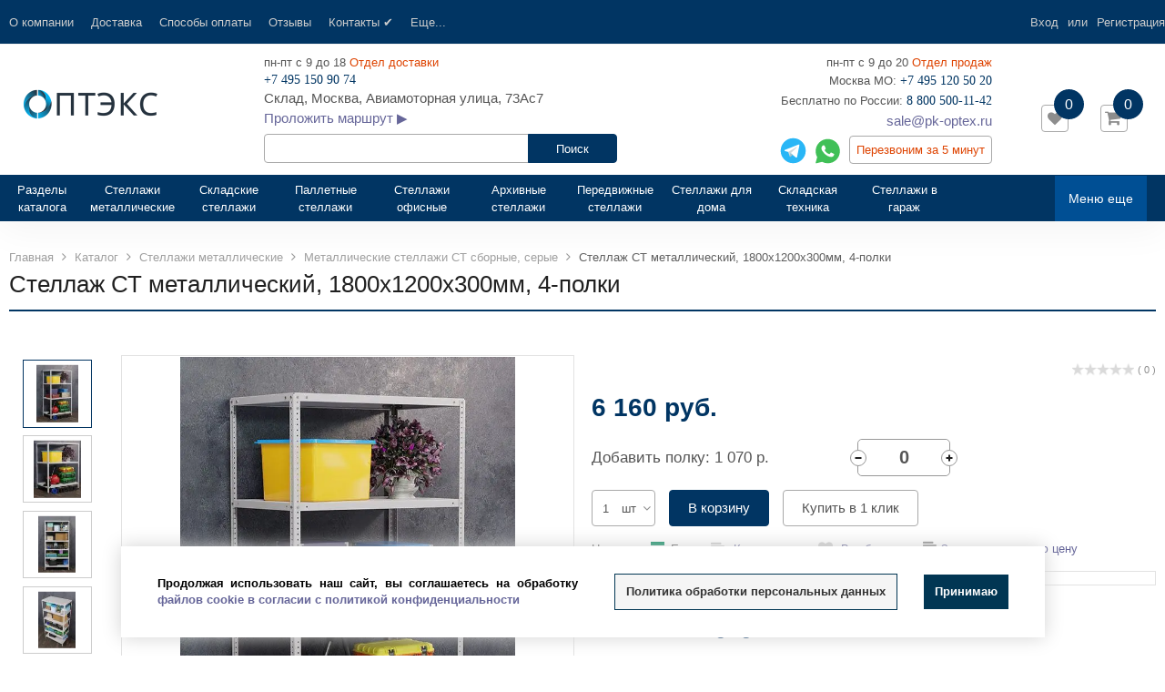

--- FILE ---
content_type: text/html; charset=UTF-8
request_url: https://pk-optex.ru/catalog/metallicheskie-stellazhi/stellazhi-st/stellazh-st-1800-1200-300-chetyre-polki/
body_size: 452867
content:
<!DOCTYPE html>
<html>
<head itemscope itemtype="https://schema.org/WPHeader">
<script data-lazy-js="true" data-amopt-skip-moving="true">var _ba = _ba || []; _ba.push(["aid", "0ba0f1de61c90b80d7a12a8ff8fa7b81"]); _ba.push(["host", "pk-optex.ru"]); (function() {var ba = document.createElement("script"); ba.type = "text/javascript"; ba.async = true;ba.src = (document.location.protocol == "https:" ? "https://" : "http://") + "bitrix.info/ba.js";var s = document.getElementsByTagName("script")[0];s.parentNode.insertBefore(ba, s);})();</script>
<title>Стеллаж СТ металлический, 1800х1200х300мм, 4-полки купить в Москве, цена 6 160 р.</title>
<meta property="og:image" content="/upload/ammina.optimizer/jpg-webp/q70/upload/iblock/583/8j2h103wn7qj262xt7rcg78tibnigcex/2000kh1000kh600-4p1.webp" data-origin="https://pk-optex.ru/upload/iblock/583/8j2h103wn7qj262xt7rcg78tibnigcex/2000kh1000kh600-4p1.jpg">
<meta property="og:image:secure_url" content="/upload/ammina.optimizer/jpg-webp/q70/upload/iblock/583/8j2h103wn7qj262xt7rcg78tibnigcex/2000kh1000kh600-4p1.webp" data-origin="https://pk-optex.ru/upload/iblock/583/8j2h103wn7qj262xt7rcg78tibnigcex/2000kh1000kh600-4p1.jpg">
<meta property="og:image:type" content="image/jpeg">
<meta property="og:image:width" content="89">
<meta property="og:image:height" content="120">
<meta property="og:image:alt" content="Стеллаж СТ металлический, 1800х1200х300мм, 4-полки">














<meta http-equiv="Content-Type" content="text/html; charset=UTF-8">
<meta name="robots" content="index, follow">
<meta name="description" content="Индивидуальные скидки и выгодная цена на Стеллаж СТ металлический, 1800х1200х300мм, 4-полки в компании ПК-Оптэкс. Можно купить стеллажи оптом и в розницу от производителя, с доставкой по РФ и сборкой в Москве и СПб. по тел. 8(495)120-50-20. Всегда в наличии большой ассортимент.">
<link rel="canonical" href="https://pk-optex.ru/catalog/metallicheskie-stellazhi/stellazhi-st/stellazh-st-1800-1200-300-chetyre-polki/">
















<script type="extension/settings" data-extension="currency.currency-core">{"region":"ru"}</script>















<link rel="shortcut icon" href="/upload/ammina.optimizer/svg/images/favicon.svg" type="image/svg" data-origin="/images/favicon.svg">
<link href="//fonts.googleapis.com/css?family=PT+Sans:400,700&amp;display=swap" rel="preload stylesheet" as="font" type="text/css">
<link href="//fonts.googleapis.com/css?family=Roboto:500,300,400&amp;display=swap" rel="preload stylesheet" as="font" type="text/css">
<meta http-equiv="X-UA-Compatible" content="IE=edge">
<meta name="viewport" content="width=device-width, initial-scale=1">
<meta name="HandheldFriendly" content="true">
<meta name="yes" content="yes">
<meta name="apple-mobile-web-app-status-bar-style" content="black">
<meta name="keywords" content="Стеллаж СТ металлический, 1800х1200х300мм, 4-полки, купить, недорого, доставка, Москва, Россия, срочно, цена, производитель, производство, России, Регионы, СПб, сборка">
<meta property="og:type" content="website">
<meta property="twitter:card" content="summary">
<meta property="og:site_name" content="Оптэкс">
<meta property="og:url" content="https://pk-optex.ru/catalog/metallicheskie-stellazhi/stellazhi-st/stellazh-st-1800-1200-300-chetyre-polki/">
<meta property="og:title" content="Стеллаж СТ металлический, 1800х1200х300мм, 4-полки купить в Москве, цена 6 160 р.">
<meta property="og:description" content="Индивидуальные скидки и выгодная цена на Стеллаж СТ металлический, 1800х1200х300мм, 4-полки в компании ПК-Оптэкс. Можно купить стеллажи оптом и в розницу от производителя, с доставкой по РФ и сборкой в Москве и СПб. по тел. 8(495)120-50-20. Всегда в наличии большой ассортимент.">

                    





































<!-- Global site tag (gtag.js) - Google Analytics -->
<script data-skip-moving="true" async data-lazy-js="true" data-amoptdelay-id="1">/*AMOPT DELAY SCRIPT*/window.setTimeout(function () {var curTag = document.querySelector("script[data-amoptdelay-id='1']");var newEl = document.createElement('script');newEl.async = 1;var amopttmpsrc1='https://www.googletagmanager.com/gtag/js?id=UA-105090204-1';newEl.src = amopttmpsrc1;curTag.parentNode.insertBefore(newEl, curTag);curTag.parentNode.removeChild(curTag);}, 5000);</script>
<script data-skip-moving="true">window.dataLayer = window.dataLayer || [];
  function gtag(){dataLayer.push(arguments);}
  gtag('js', new Date());

  gtag('config', 'UA-105090204-1');</script>

<!-- Yandex.Metrika counter -->
<script data-skip-moving="true" data-lazy-js="true" data-amoptdelay-id="2">/*AMOPT DELAY SCRIPT*/window.setTimeout(function () {var curTag = document.querySelector("script[data-amoptdelay-id='2']");var newEl = document.createElement('script');newEl.async = 1;var amopttmpcont2='(function(m,e,t,r,i,k,a){m[i]=m[i]||function(){(m[i].a=m[i].a||[]).push(arguments)};\n   m[i].l=1*new Date();k=e.createElement(t),a=e.getElementsByTagName(t)[0],k.async=1,k.src=r,a.parentNode.insertBefore(k,a)})\n   (window, document, \"script\", \"https://mc.yandex.ru/metrika/tag.js\", \"ym\");\n\n   ym(45485037, \"init\", {\n        clickmap:true,\n        trackLinks:true,\n        accurateTrackBounce:true,\n        webvisor:true,\n        ecommerce:\"dataLayer\"\n   });';newEl.textContent = amopttmpcont2;curTag.parentNode.insertBefore(newEl, curTag);curTag.parentNode.removeChild(curTag);}, 5200);</script>
<noscript><div><img src="https://mc.yandex.ru/watch/45485037" style="position:absolute; left:-9999px;" alt></div></noscript>
<!-- /Yandex.Metrika counter -->
<meta name="yandex-verification" content="8276d83c4ce5919c">



<script data-skip-moving="true">var SITE_ID = 's1',
	        SITE_DIR = '/',
	        SITE_TEMPLATE_PATH = '/bitrix/templates/flyaway_furniture',
	        BX_COOKIE_PREFIX = 'BITRIX_SM_',
		 FLYAWAY_COUNT_COMPARE = 0,
		 rsFlyaway_COUNT_FAVORITE = 0,
		 rsFlyaway_COUNT_BASKET = 0,
		 rsFlyaway_PRODUCTS = {},
		 rsFlyaway_OFFERS = {},
		 rsFlyaway_FAVORITE = {},
		 rsFlyaway_COMPARE = {},
		 rsFlyaway_INBASKET = {},
		 rsFlyaway_STOCK = {};</script>





<!-- Pixel -->

<!-- /Pixel -->
<style data-critical="yes">.owl-carousel,.owl-carousel .owl-item{-webkit-tap-highlight-color:transparent;position:relative;}.owl-carousel{display:none;width:auto;z-index:1;}@-webkit-keyframes fadeOut{0%{opacity:1;}100%{opacity:0;}}@keyframes fadeOut{0%{opacity:1;}100%{opacity:0;}}@charset "UTF-8";html{font-family:sans-serif;-ms-text-size-adjust:100%;-webkit-text-size-adjust:100%;}body{margin:0;}article,aside,details,figcaption,figure,footer,header,hgroup,main,menu,nav,section,summary{display:block;}audio,canvas,progress,video{display:inline-block;vertical-align:baseline;}audio:not([controls]){display:none;height:0;}[hidden],template{display:none;}a{background-color:transparent;}a:active,a:hover{outline:0;}abbr[title]{border-bottom:1px dotted;}b,strong{font-weight:bold;}dfn{font-style:italic;}h1{font-size:2em;margin:.67em 0;}mark{background:#ff0;color:#000;}small{font-size:80%;}sub,sup{font-size:75%;line-height:0;position:relative;vertical-align:baseline;}sup{top:-.5em;}sub{bottom:-.25em;}img{border:0;}svg:not(:root){overflow:hidden;}figure{margin:1em 40px;}hr{-moz-box-sizing:content-box;-webkit-box-sizing:content-box;box-sizing:content-box;height:0;}pre{overflow:auto;}code,kbd,pre,samp{font-family:monospace,monospace;font-size:1em;}button,input,optgroup,select,textarea{color:inherit;font:inherit;margin:0;}button{overflow:visible;}button,select{text-transform:none;}button,html input[type="button"],input[type="reset"],input[type="submit"]{-webkit-appearance:button;cursor:pointer;}button[disabled],html input[disabled]{cursor:default;}button::-moz-focus-inner,input::-moz-focus-inner{border:0;padding:0;}input{line-height:normal;}input[type="checkbox"],input[type="radio"]{-webkit-box-sizing:border-box;-moz-box-sizing:border-box;box-sizing:border-box;padding:0;}input[type="number"]::-webkit-inner-spin-button,input[type="number"]::-webkit-outer-spin-button{height:auto;}input[type="search"]{-webkit-appearance:textfield;-moz-box-sizing:content-box;-webkit-box-sizing:content-box;box-sizing:content-box;}input[type="search"]::-webkit-search-cancel-button,input[type="search"]::-webkit-search-decoration{-webkit-appearance:none;}fieldset{border:1px solid #c0c0c0;margin:0 2px;padding:.35em .625em .75em;}legend{border:0;padding:0;}textarea{overflow:auto;}optgroup{font-weight:bold;}table{border-collapse:collapse;border-spacing:0;}td,th{padding:0;}@media print{*,*:before,*:after{background:transparent !important;color:#000 !important;-webkit-box-shadow:none !important;-moz-box-shadow:none !important;box-shadow:none !important;text-shadow:none !important;}a,a:visited{text-decoration:underline;}a[href]:after{content:" (" attr(href) ")";}abbr[title]:after{content:" (" attr(title) ")";}a[href^="#"]:after,a[href^="javascript:"]:after{content:"";}pre,blockquote{border:1px solid #999;page-break-inside:avoid;}thead{display:table-header-group;}tr,img{page-break-inside:avoid;}img{max-width:100% !important;}p,h2,h3{orphans:3;widows:3;}h2,h3{page-break-after:avoid;}select{background:#fff !important;}.table{border-collapse:collapse !important;}.table td,.table th{background-color:#fff !important;}}@font-face{font-family:"Glyphicons Halflings";src:url("/bitrix/templates/flyaway_furniture/fonts/glyphicons/glyphicons-halflings-regular.eot");src:url("/bitrix/templates/flyaway_furniture/fonts/glyphicons/glyphicons-halflings-regular.woff2") format("woff2"),url("/bitrix/templates/flyaway_furniture/fonts/glyphicons/glyphicons-halflings-regular.woff") format("woff"),url("/bitrix/templates/flyaway_furniture/fonts/glyphicons/glyphicons-halflings-regular.ttf") format("truetype"),url("/bitrix/templates/flyaway_furniture/fonts/glyphicons/glyphicons-halflings-regular.eot?#iefix") format("embedded-opentype"),url("/bitrix/templates/flyaway_furniture/fonts/glyphicons/glyphicons-halflings-regular.svg#glyphicons_halflingsregular") format("svg");font-display:swap;}*{-webkit-box-sizing:border-box;-moz-box-sizing:border-box;box-sizing:border-box;}*:before,*:after{-webkit-box-sizing:border-box;-moz-box-sizing:border-box;box-sizing:border-box;}html{font-size:10px;-webkit-tap-highlight-color:transparent;}body{font-family:Arial,Helvetica,sans-serif;font-size:13px;line-height:1.47;color:#555;background-color:#fff;}input,button,select,textarea{font-family:inherit;font-size:inherit;line-height:inherit;}a{color:#337ab7;text-decoration:none;}a:hover,a:focus{color:#23527c;text-decoration:underline;}a:focus{outline:thin dotted;outline:5px auto -webkit-focus-ring-color;outline-offset:-2px;}figure{margin:0;}img{vertical-align:middle;}hr{margin-top:19px;margin-bottom:19px;border:0;border-top:1px solid rgba(204,204,204,.3);}h1,h2,h3,h4,h5,h6,.h1,.h2,.h3,.h4,.h5,.h6{font-family:inherit;font-weight:500;line-height:1.1;color:inherit;}h1 small,h1 .small,h2 small,h2 .small,h3 small,h3 .small,h4 small,h4 .small,h5 small,h5 .small,h6 small,h6 .small,.h1 small,.h1 .small,.h2 small,.h2 .small,.h3 small,.h3 .small,.h4 small,.h4 .small,.h5 small,.h5 .small,.h6 small,.h6 .small{font-weight:normal;line-height:1;color:#777;}h1,.h1,h2,.h2,h3,.h3{margin-top:19px;margin-bottom:9.5px;}h1 small,h1 .small,.h1 small,.h1 .small,h2 small,h2 .small,.h2 small,.h2 .small,h3 small,h3 .small,.h3 small,.h3 .small{font-size:65%;}h4,.h4,h5,.h5,h6,.h6{margin-top:9.5px;margin-bottom:9.5px;}h4 small,h4 .small,.h4 small,.h4 .small,h5 small,h5 .small,.h5 small,.h5 .small,h6 small,h6 .small,.h6 small,.h6 .small{font-size:75%;}h1,.h1{font-size:33px;}h2,.h2{font-size:27px;}h3,.h3{font-size:23px;}h4,.h4{font-size:17px;}h5,.h5{font-size:13px;}h6,.h6{font-size:12px;}p{margin:0 0 9.5px;}small,.small{font-size:92%;}mark,.mark{background-color:#fcf8e3;padding:.2em;}ul,ol{margin-top:0;margin-bottom:9.5px;}ul ul,ul ol,ol ul,ol ol{margin-bottom:0;}.list-unstyled{padding-left:0;list-style:none;}dl{margin-top:0;margin-bottom:19px;}dt,dd{line-height:1.47;}dt{font-weight:bold;}dd{margin-left:0;}abbr[title],abbr[data-original-title]{cursor:help;border-bottom:1px dotted #777;}blockquote{padding:9.5px 19px;margin:0 0 19px;font-size:16.25px;border-left:5px solid rgba(204,204,204,.3);}blockquote p:last-child,blockquote ul:last-child,blockquote ol:last-child{margin-bottom:0;}blockquote footer,blockquote small,blockquote .small{display:block;font-size:80%;line-height:1.47;color:#777;}blockquote footer:before,blockquote small:before,blockquote .small:before{content:"— ";}.blockquote-reverse,blockquote.pull-right{padding-right:15px;padding-left:0;border-right:5px solid rgba(204,204,204,.3);border-left:0;text-align:right;}.blockquote-reverse footer:before,.blockquote-reverse small:before,.blockquote-reverse .small:before,blockquote.pull-right footer:before,blockquote.pull-right small:before,blockquote.pull-right .small:before{content:"";}.blockquote-reverse footer:after,.blockquote-reverse small:after,.blockquote-reverse .small:after,blockquote.pull-right footer:after,blockquote.pull-right small:after,blockquote.pull-right .small:after{content:" —";}address{margin-bottom:19px;font-style:normal;line-height:1.47;}code,kbd,pre,samp{font-family:Menlo,Monaco,Consolas,"Courier New",monospace;}code{padding:2px 4px;font-size:90%;color:#c7254e;background-color:#f9f2f4;-webkit-border-radius:4px;-moz-border-radius:4px;border-radius:4px;}kbd{padding:2px 4px;font-size:90%;color:#fff;background-color:#333;-webkit-border-radius:3px;-moz-border-radius:3px;border-radius:3px;-webkit-box-shadow:inset 0 -1px 0 rgba(0,0,0,.25);-moz-box-shadow:inset 0 -1px 0 rgba(0,0,0,.25);box-shadow:inset 0 -1px 0 rgba(0,0,0,.25);}kbd kbd{padding:0;font-size:100%;font-weight:bold;-webkit-box-shadow:none;-moz-box-shadow:none;box-shadow:none;}pre{display:block;padding:9px;margin:0 0 9.5px;font-size:12px;line-height:1.47;word-break:break-all;word-wrap:break-word;color:#999;background-color:#f5f5f5;border:1px solid #ccc;-webkit-border-radius:4px;-moz-border-radius:4px;border-radius:4px;}pre code{padding:0;font-size:inherit;color:inherit;white-space:pre-wrap;background-color:transparent;-webkit-border-radius:0;-moz-border-radius:0;border-radius:0;}.container{margin-right:auto;margin-left:auto;padding-left:10px;padding-right:10px;}.container:before,.container:after{content:" ";display:table;}.container:after{clear:both;}@media (min-width: 740px){.container{width:740px;}}@media (min-width: 1024px){.container{width:1080px;}}@media (min-width: 1620px){.container{width:1620px;}}.row{margin-left:-10px;margin-right:-10px;}.row:before,.row:after{content:" ";display:table;}.row:after{clear:both;}.col-xs-1,.col-sm-1,.col-md-1,.col-lg-1,.col-xs-2,.col-sm-2,.col-md-2,.col-lg-2,.col-xs-3,.col-sm-3,.col-md-3,.col-lg-3,.col-xs-4,.col-sm-4,.col-md-4,.col-lg-4,.col-xs-5,.col-sm-5,.col-md-5,.col-lg-5,.col-xs-6,.col-sm-6,.col-md-6,.col-lg-6,.col-xs-7,.col-sm-7,.col-md-7,.col-lg-7,.col-xs-8,.col-sm-8,.col-md-8,.col-lg-8,.col-xs-9,.col-sm-9,.col-md-9,.col-lg-9,.col-xs-10,.col-sm-10,.col-md-10,.col-lg-10,.col-xs-11,.col-sm-11,.col-md-11,.col-lg-11,.col-xs-12,.col-sm-12,.col-md-12,.col-lg-12{position:relative;min-height:1px;padding-left:10px;padding-right:10px;}.col-xs-1,.col-xs-2,.col-xs-3,.col-xs-4,.col-xs-5,.col-xs-6,.col-xs-7,.col-xs-8,.col-xs-9,.col-xs-10,.col-xs-11,.col-xs-12{float:left;}.col-xs-4{width:33.33333%;}.col-xs-6{width:50%;}.col-xs-12{width:100%;}@media (min-width: 740px){.col-sm-1,.col-sm-2,.col-sm-3,.col-sm-4,.col-sm-5,.col-sm-6,.col-sm-7,.col-sm-8,.col-sm-9,.col-sm-10,.col-sm-11,.col-sm-12{float:left;}.col-sm-2{width:16.66667%;}.col-sm-4{width:33.33333%;}.col-sm-12{width:100%;}}@media (min-width: 1024px){.col-md-1,.col-md-2,.col-md-3,.col-md-4,.col-md-5,.col-md-6,.col-md-7,.col-md-8,.col-md-9,.col-md-10,.col-md-11,.col-md-12{float:left;}.col-md-3{width:25%;}.col-md-5{width:41.66667%;}.col-md-6{width:50%;}.col-md-9{width:75%;}.col-md-12{width:100%;}}@media (min-width: 1620px){.col-lg-1,.col-lg-2,.col-lg-3,.col-lg-4,.col-lg-5,.col-lg-6,.col-lg-7,.col-lg-8,.col-lg-9,.col-lg-10,.col-lg-11,.col-lg-12{float:left;}.col-lg-2{width:16.66667%;}.col-lg-4{width:33.33333%;}.col-lg-5{width:41.66667%;}.col-lg-10{width:83.33333%;}.col-lg-12{width:100%;}}table{background-color:transparent;}caption{padding-top:8px;padding-bottom:8px;color:#777;text-align:left;}th{text-align:left;}.table{width:100%;max-width:100%;margin-bottom:19px;}.table > thead > tr > th,.table > thead > tr > td,.table > tbody > tr > th,.table > tbody > tr > td,.table > tfoot > tr > th,.table > tfoot > tr > td{padding:8px;line-height:1.47;vertical-align:top;border-top:1px solid #ddd;}.table > thead > tr > th{vertical-align:bottom;border-bottom:2px solid #ddd;}.table > caption + thead > tr:first-child > th,.table > caption + thead > tr:first-child > td,.table > colgroup + thead > tr:first-child > th,.table > colgroup + thead > tr:first-child > td,.table > thead:first-child > tr:first-child > th,.table > thead:first-child > tr:first-child > td{border-top:0;}.table > tbody + tbody{border-top:2px solid #ddd;}.table .table{background-color:#fff;}table col[class*="col-"]{position:static;float:none;display:table-column;}table td[class*="col-"],table th[class*="col-"]{position:static;float:none;display:table-cell;}fieldset{padding:0;margin:0;border:0;min-width:0;}legend{display:block;width:100%;padding:0;margin-bottom:19px;font-size:19.5px;line-height:inherit;color:#999;border:0;border-bottom:1px solid #e5e5e5;}label{display:inline-block;max-width:100%;margin-bottom:5px;font-weight:bold;}input[type="search"]{-webkit-box-sizing:border-box;-moz-box-sizing:border-box;box-sizing:border-box;}input[type="radio"],input[type="checkbox"]{margin:4px 0 0;margin-top:1px \9;line-height:normal;}input[type="file"]{display:block;}input[type="range"]{display:block;width:100%;}select[multiple],select[size]{height:auto;}input[type="file"]:focus,input[type="radio"]:focus,input[type="checkbox"]:focus{outline:thin dotted;outline:5px auto -webkit-focus-ring-color;outline-offset:-2px;}output{display:block;padding-top:6px;font-size:13px;line-height:1.47;color:#555;}.form-control{display:block;width:100%;height:40px;padding:5px 12px;font-size:13px;line-height:1.47;color:#555;background-color:#fff;background-image:none;border:1px solid #ccc;-webkit-border-radius:4px;-moz-border-radius:4px;border-radius:4px;-webkit-box-shadow:inset 0 1px 1px rgba(0,0,0,.075);-moz-box-shadow:inset 0 1px 1px rgba(0,0,0,.075);box-shadow:inset 0 1px 1px rgba(0,0,0,.075);-webkit-transition:border-color ease-in-out .15s,box-shadow ease-in-out .15s;-webkit-transition:border-color ease-in-out .15s,-webkit-box-shadow ease-in-out .15s;-o-transition:border-color ease-in-out .15s,box-shadow ease-in-out .15s;transition:border-color ease-in-out .15s,-webkit-box-shadow ease-in-out .15s;transition:border-color ease-in-out .15s,box-shadow ease-in-out .15s;transition:border-color ease-in-out .15s,box-shadow ease-in-out .15s,-webkit-box-shadow ease-in-out .15s,-moz-box-shadow ease-in-out .15s;-moz-transition:border-color ease-in-out .15s,box-shadow ease-in-out .15s,-moz-box-shadow ease-in-out .15s;}.form-control:focus{border-color:#66afe9;outline:0;}.form-control::-moz-placeholder{color:#999;opacity:1;}.form-control:-ms-input-placeholder{color:#999;}.form-control::-webkit-input-placeholder{color:#999;}.form-control[disabled],.form-control[readonly],fieldset[disabled] .form-control{cursor:not-allowed;background-color:rgba(204,204,204,.3);opacity:1;}textarea.form-control{height:auto;}input[type="search"]{-webkit-appearance:none;}@media screen and (-webkit-min-device-pixel-ratio: 0){input[type="date"],input[type="time"],input[type="datetime-local"],input[type="month"]{line-height:40px;}}input[type="radio"][disabled],input[type="radio"].disabled,fieldset[disabled] input[type="radio"],input[type="checkbox"][disabled],input[type="checkbox"].disabled,fieldset[disabled]
input[type="checkbox"]{cursor:not-allowed;}.btn{display:inline-block;margin-bottom:0;font-weight:normal;text-align:center;vertical-align:middle;-ms-touch-action:manipulation;touch-action:manipulation;cursor:pointer;background-image:none;border:1px solid transparent;white-space:nowrap;padding:5px 12px;font-size:13px;line-height:1.47;-webkit-border-radius:4px;-moz-border-radius:4px;border-radius:4px;-webkit-user-select:none;-moz-user-select:none;-ms-user-select:none;user-select:none;}.btn:hover,.btn:focus,.btn.focus{color:#555;text-decoration:none;}.btn:active,.btn.active{outline:0;background-image:none;-webkit-box-shadow:inset 0 3px 5px rgba(0,0,0,.125);-moz-box-shadow:inset 0 3px 5px rgba(0,0,0,.125);box-shadow:inset 0 3px 5px rgba(0,0,0,.125);}.btn.disabled,.btn[disabled],fieldset[disabled] .btn{cursor:not-allowed;color:#555;pointer-events:none;opacity:.65;filter:alpha(opacity=65);-webkit-box-shadow:none;-moz-box-shadow:none;box-shadow:none;}.btn-default{color:#555;background-color:#fff;border-color:#ccc;}.btn-default:hover,.btn-default:focus,.btn-default.focus,.btn-default:active,.btn-default.active,.open > .btn-default.dropdown-toggle{color:#555;background-color:#e6e6e6;border-color:#adadad;}.btn-default:active,.btn-default.active,.open > .btn-default.dropdown-toggle{background-image:none;}.btn-default.disabled,.btn-default.disabled:hover,.btn-default.disabled:focus,.btn-default.disabled.focus,.btn-default.disabled:active,.btn-default.disabled.active,.btn-default[disabled],.btn-default[disabled]:hover,.btn-default[disabled]:focus,.btn-default[disabled].focus,.btn-default[disabled]:active,.btn-default[disabled].active,fieldset[disabled] .btn-default,fieldset[disabled] .btn-default:hover,fieldset[disabled] .btn-default:focus,fieldset[disabled] .btn-default.focus,fieldset[disabled] .btn-default:active,fieldset[disabled] .btn-default.active{background-color:#fff;border-color:#ccc;}.collapse{display:none;visibility:hidden;}.dropup,.dropdown{position:relative;}.dropdown-toggle:focus{outline:0;}.dropdown-menu{position:absolute;top:100%;left:0;z-index:1000;display:none;float:left;min-width:160px;padding:5px 0;margin:2px 0 0;list-style:none;font-size:13px;text-align:left;background-color:#fff;border:1px solid #ccc;border:1px solid rgba(0,0,0,.15);-webkit-border-radius:4px;-moz-border-radius:4px;border-radius:4px;-webkit-box-shadow:0 6px 12px rgba(0,0,0,.175);-moz-box-shadow:0 6px 12px rgba(0,0,0,.175);box-shadow:0 6px 12px rgba(0,0,0,.175);-webkit-background-clip:padding-box;-moz-background-clip:padding-box;-o-background-clip:padding-box;background-clip:padding-box;}.dropdown-menu.pull-right{right:0;left:auto;}.dropdown-menu > li > a{display:block;padding:3px 20px;clear:both;font-weight:normal;line-height:1.47;color:#999;white-space:nowrap;}.dropdown-menu > li > a:hover,.dropdown-menu > li > a:focus{text-decoration:none;color:#8c8c8c;background-color:#f5f5f5;}.dropdown-menu > .disabled > a,.dropdown-menu > .disabled > a:hover,.dropdown-menu > .disabled > a:focus{color:#ccc;}.dropdown-menu > .disabled > a:hover,.dropdown-menu > .disabled > a:focus{text-decoration:none;background-color:transparent;background-image:none;filter:progid:DXImageTransform.Microsoft.gradient(enabled=false);cursor:not-allowed;}.dropdown-menu-right{left:auto;right:0;}.pull-right > .dropdown-menu{right:0;left:auto;}[data-toggle="buttons"] > .btn input[type="radio"],[data-toggle="buttons"] > .btn input[type="checkbox"],[data-toggle="buttons"] > .btn-group > .btn input[type="radio"],[data-toggle="buttons"] > .btn-group > .btn input[type="checkbox"]{position:absolute;clip:rect(0,0,0,0);pointer-events:none;}.input-group{position:relative;display:table;border-collapse:separate;}.input-group[class*="col-"]{float:none;padding-left:0;padding-right:0;}.input-group .form-control{position:relative;z-index:2;float:left;width:100%;margin-bottom:0;}.input-group-addon,.input-group-btn,.input-group .form-control{display:table-cell;}.input-group-addon:not(:first-child):not(:last-child),.input-group-btn:not(:first-child):not(:last-child),.input-group .form-control:not(:first-child):not(:last-child){-webkit-border-radius:0;-moz-border-radius:0;border-radius:0;}.input-group-addon,.input-group-btn{width:1%;white-space:nowrap;vertical-align:middle;}.input-group .form-control:first-child,.input-group-addon:first-child,.input-group-btn:first-child > .btn,.input-group-btn:first-child > .btn-group > .btn,.input-group-btn:first-child > .dropdown-toggle,.input-group-btn:last-child > .btn:not(:last-child):not(.dropdown-toggle),.input-group-btn:last-child > .btn-group:not(:last-child) > .btn{-webkit-border-bottom-right-radius:0;-moz-border-radius-bottomright:0;border-bottom-right-radius:0;-webkit-border-top-right-radius:0;-moz-border-radius-topright:0;border-top-right-radius:0;}.input-group .form-control:last-child,.input-group-addon:last-child,.input-group-btn:last-child > .btn,.input-group-btn:last-child > .btn-group > .btn,.input-group-btn:last-child > .dropdown-toggle,.input-group-btn:first-child > .btn:not(:first-child),.input-group-btn:first-child > .btn-group:not(:first-child) > .btn{-webkit-border-bottom-left-radius:0;-moz-border-radius-bottomleft:0;border-bottom-left-radius:0;-webkit-border-top-left-radius:0;-moz-border-radius-topleft:0;border-top-left-radius:0;}.input-group-btn{position:relative;font-size:0;white-space:nowrap;}.input-group-btn > .btn{position:relative;}.input-group-btn > .btn + .btn{margin-left:-1px;}.input-group-btn > .btn:hover,.input-group-btn > .btn:focus,.input-group-btn > .btn:active{z-index:2;}.input-group-btn:first-child > .btn,.input-group-btn:first-child > .btn-group{margin-right:-1px;}.input-group-btn:last-child > .btn,.input-group-btn:last-child > .btn-group{margin-left:-1px;}.nav{margin-bottom:0;padding-left:0;list-style:none;}.nav:before,.nav:after{content:" ";display:table;}.nav:after{clear:both;}.nav > li{position:relative;display:block;}.nav > li > a{position:relative;display:block;padding:10px 15px;}.nav > li > a:hover,.nav > li > a:focus{text-decoration:none;background-color:rgba(204,204,204,.3);}.nav > li.disabled > a{color:#777;}.nav > li.disabled > a:hover,.nav > li.disabled > a:focus{color:#777;text-decoration:none;background-color:transparent;cursor:not-allowed;}.nav > li > a > img{max-width:none;}.nav-tabs{border-bottom:1px solid #ddd;}.nav-tabs > li{float:left;margin-bottom:-1px;}.nav-tabs > li > a{margin-right:2px;line-height:1.47;border:1px solid transparent;-webkit-border-radius:4px 4px 0 0;-moz-border-radius:4px 4px 0 0;border-radius:4px 4px 0 0;}.nav-tabs > li > a:hover{border-color:rgba(204,204,204,.3) rgba(204,204,204,.3) #ddd;}.tab-content > .tab-pane{display:none;visibility:hidden;}.nav-tabs .dropdown-menu{margin-top:-1px;-webkit-border-top-right-radius:0;-moz-border-radius-topright:0;border-top-right-radius:0;-webkit-border-top-left-radius:0;-moz-border-radius-topleft:0;border-top-left-radius:0;}.navbar-collapse{overflow-x:visible;padding-right:10px;padding-left:10px;border-top:1px solid transparent;-webkit-box-shadow:inset 0 1px 0 rgba(255,255,255,.1);-moz-box-shadow:inset 0 1px 0 rgba(255,255,255,.1);box-shadow:inset 0 1px 0 rgba(255,255,255,.1);-webkit-overflow-scrolling:touch;}.navbar-collapse:before,.navbar-collapse:after{content:" ";display:table;}.navbar-collapse:after{clear:both;}@media (min-width: 740px){.navbar-collapse{width:auto;border-top:0;-webkit-box-shadow:none;-moz-box-shadow:none;box-shadow:none;}.navbar-collapse.collapse{display:block !important;visibility:visible !important;height:auto !important;padding-bottom:0;overflow:visible !important;}}.container > .navbar-header,.container > .navbar-collapse,.container-fluid > .navbar-header,.container-fluid > .navbar-collapse{margin-right:-10px;margin-left:-10px;}@media (min-width: 740px){.container > .navbar-header,.container > .navbar-collapse,.container-fluid > .navbar-header,.container-fluid > .navbar-collapse{margin-right:0;margin-left:0;}}.navbar-nav{margin:7.75px -10px;}.navbar-nav > li > a{padding-top:10px;padding-bottom:10px;line-height:19px;}@media (min-width: 740px){.navbar-nav{float:left;margin:0;}.navbar-nav > li{float:left;}.navbar-nav > li > a{padding-top:15.5px;padding-bottom:15.5px;}}.navbar-nav > li > .dropdown-menu{margin-top:0;-webkit-border-top-right-radius:0;-moz-border-radius-topright:0;border-top-right-radius:0;-webkit-border-top-left-radius:0;-moz-border-radius-topleft:0;border-top-left-radius:0;}.breadcrumb{padding:0 0;margin-bottom:19px;list-style:none;background-color:transparent;-webkit-border-radius:4px;-moz-border-radius:4px;border-radius:4px;}.breadcrumb > li{display:inline-block;}.breadcrumb > li + li:before{content:яДЕ \0;padding:0 5px;color:#ccc;}.alert{padding:15px;margin-bottom:19px;border:1px solid transparent;-webkit-border-radius:4px;-moz-border-radius:4px;border-radius:4px;}.alert h4{margin-top:0;color:inherit;}.alert > p,.alert > ul{margin-bottom:0;}.alert > p + p{margin-top:5px;}.alert-info{background-color:#d9edf7;border-color:#bce8f1;color:#31708f;}.alert-info hr{border-top-color:#a6e1ec;}@-webkit-keyframes progress-bar-stripes{from{background-position:40px 0;}to{background-position:0 0;}}@-moz-keyframes progress-bar-stripes{from{background-position:40px 0;}to{background-position:0 0;}}@-o-keyframes progress-bar-stripes{from{background-position:40px 0;}to{background-position:0 0;}}@keyframes progress-bar-stripes{from{background-position:40px 0;}to{background-position:0 0;}}.media{margin-top:15px;}.media:first-child{margin-top:0;}.media,.media-body{zoom:1;overflow:hidden;}.media-body{width:10000px;}.media-right,.media > .pull-right{padding-left:10px;}.media-left,.media-right,.media-body{display:table-cell;vertical-align:top;}.tooltip{position:absolute;z-index:1070;display:block;visibility:visible;font-family:Arial,Helvetica,sans-serif;font-size:12px;font-weight:normal;line-height:1.4;opacity:0;filter:alpha(opacity=0);}.clearfix:before,.clearfix:after{content:" ";display:table;}.clearfix:after{clear:both;}.pull-right{float:right !important;}.invisible{visibility:hidden;}.hidden{display:none !important;visibility:hidden !important;}@-ms-viewport{width:device-width;}.visible-xs{display:none !important;}.visible-sm{display:none !important;}.visible-xs-block,.visible-xs-inline,.visible-xs-inline-block,.visible-sm-block,.visible-sm-inline,.visible-sm-inline-block,.visible-md-block,.visible-md-inline,.visible-md-inline-block,.visible-lg-block,.visible-lg-inline,.visible-lg-inline-block{display:none !important;}@media (max-width: 739px){.visible-xs{display:block !important;}table.visible-xs{display:table;}tr.visible-xs{display:table-row !important;}th.visible-xs,td.visible-xs{display:table-cell !important;}}@media (max-width: 739px){.visible-xs-inline{display:inline !important;}}@media (min-width: 740px) and (max-width: 1023px){.visible-sm{display:block !important;}table.visible-sm{display:table;}tr.visible-sm{display:table-row !important;}th.visible-sm,td.visible-sm{display:table-cell !important;}}@media (max-width: 739px){.hidden-xs{display:block;}}@media (min-width: 740px) and (max-width: 1023px){.hidden-sm{display:none !important;}}button::-moz-focus-inner{padding:0;border:0;}.col-vtop,.col-vmid,.col-vbot{display:inline-block;float:none;}.col-vtop{vertical-align:top;}.fa-phone:before{content:"";width:30px;display:block;float:left;}.fa-map-marker:before{content:"";width:30px;display:block;float:left;}.fa-envelope-o:before{content:"";width:30px;display:block;float:left;}.product-announce{max-height:auto;}.product-description .prices__val_cool{font-size:28px !important;color:#013563 !important;}.product-announce{max-width:100% !important;padding-right:0 !important;}header.fly-header{padding:10px 10px 1px 10px !important;}.bottom-form-wrapper input{width:25%;display:inline-block;margin-right:15px;}.bottom-form-wrapper input[type="submit"]{width:15%;border-color:#013563;}p{text-align:justify;}.fly-header__phone{display:table-cell;color:#555;text-align:right;width:220px;}.fly-header__phone-number a:hover,{font-size:14px;display:inline-block;font-weight:bold;color:#d15b00;text-decoration:none;}.header-contacts__adress{font-size:15px;color:#555;}.header-contacts__mail{font-size:15px;}.fly-header__phone-under-logo{display:none;}@media all and (max-width: 890px){.fly-header .fly-header__icons{}.fly-header .fly-header__icons .inheadfavorite{margin-top:20px;margin-right:1px;}.loss-menu-right_count{margin-right:0;}}@media all and (max-width: 739px){.fly-header .fly-header__icons{bottom:5px;bottom:135px !important;position:fixed;right:20px;display:block;width:40px;transform:translateY(-50%);}.fly-header__phone-under-logo{display:block;}.fly-header__phone-under-logo .headline-call_simple{padding:0;}.fly-header__phone{display:none;}.loss-menu-right .selected{position:relative;background:rgba(255,255,255,.5);}.fly-header__search .fa,.fly-header__icons .fa{color:rgba(0,0,0,.8);}.loss-menu-right .count{opacity:.9;}}@media all and (max-width: 500px){.fly-header .fly-header__logo img{max-width:100px;max-height:30px;padding-bottom:2px;}}@media all and (max-width: 420px){.fly-header .fly-header__logo{padding:6px 25px 0 15px;}.fly-header .fly-header__icons{right:20px;}}@media all and (min-width: 740px){.mobile-menu-wrap.js-mobile-menu{display:none;}}span.menu-title{display:block;color:#989898;font-size:11px;padding-left:7px;}@media (min-width:740px) and (max-width:1700px){.fly-header .fly-header__logo{padding:0 25px 0 70px;}}@media (min-width:740px) and (max-width:790px){.fly-header-wrap .fly-header .fly-header__logo{min-width:0;width:180px;}}.fly-header-wrap .fly-header .fly-header__tagline,.fly-header-wrap .fly-header .fly-header__contacts,.fly-header-wrap .fly-header__delivery,.fly-header-wrap .fly-header__phone{width:auto;}@media (max-width: 739px){.fly-header .fly-header__icons{height:26px;}.basketinhead{margin-right:1px !important;}}@media (max-width: 375px){.bx-basket .basketinhead{margin-right:1px !important;}}.footer .footer-social{padding:0 !important;}@media (min-width:1024px) and (max-width:1104px){.fly-header .fly-header__contacts{white-space:normal !important;}.fly-header__phone{font-size:16px;}}@media (min-width:1024px) and (max-width:1032px){.fly-header .fly-header__contacts{width:230px !important;}}.footer{margin:55px 0 0 !important;}.loss-menu-right .add2basketlink .fa-shopping-cart{color:#013563;}.footer .footer-contacts{border-top:3px solid #013563;padding:20px 0 0;background-color:#013563;}.footer .footer-logo{padding:0;}.footer_block{text-align:left;}.footer_block ul.left-menu > li::before{content:" ";}.footer_block ul.left-menu > li{background:none;}.footer_block ul.left-menu li a{font-weight:400;color:#fff !important;}.footer_block ul.left-menu li a:hover{color:#013563;}.footer_block ul.left-menu > li{background:none;line-height:28px;}.footer .footer-copyright{padding:0;}.footer_block h4,.footer_block .h4{color:#fff;text-transform:uppercase;font-size:17px;border-bottom:1px solid #fde428;padding-bottom:15px;width:60%;font-weight:400;}.footer_block .fa{color:#fde428;}.footer-phone,.footer-adres,.footer-email{color:#fff;margin-bottom:8px;margin-left:20px;margin-right:15px;font-weight:400;}.footer-phone a,.footer-email a{color:#6c98e1;}.footer-phone a:hover,.footer-email a:hover{color:#fde428;}.delivery-info{margin-top:25px;padding:10px 10px;font-size:17px;color:#555;font-style:italic;font-weight:bold;}.delivery-info:before{background-image:url("[data-uri]");content:" ";background-repeat:no-repeat;width:45px;height:45px;display:block;background-size:45px;float:left;margin-right:13px;}.delivery-info span{line-height:45px;}@media (max-width:739px){.footer_block h4,.footer_block .h4{width:calc(100% - 20px);margin-top:20px;margin-left:20px;}}@media (min-width: 740px){.col-sm-14{width:25%;float:left;}}@media (max-width:650px){.bottom-form-wrapper input{width:100%;display:block;}.bottom-form-wrapper input[type="submit"]{width:100%;margin-top:20px;}.delivery-info:before{background-image:url("[data-uri]");content:" ";background-repeat:no-repeat;width:35px;height:35px;display:block;background-size:35px;float:left;margin-right:10px;}.delivery-info span{line-height:35px;}.delivery-info{margin-top:25px;padding:10px 10px;font-size:16px;}}.wrapper .headline{background-color:#013563 !important;}@media (max-width:740px){.product-detail-carousel .product-detail-carousel__nav-wrap{height:auto !important;}.product-detail-carousel .product-detail-carousel__nav{height:auto !important;}.products_showcase .products__item{height:280px !important;}}.marks{bottom:79% !important;left:1% !important;}.marks__item{border-radius:30px !important;color:#fff;width:50px;height:50px;line-height:50px;text-align:center;font-weight:bold;text-transform:uppercase;font-size:12px;padding:0 !important;}.product-detail-carousel .marks{bottom:89% !important;left:1% !important;}@media (max-width:740px){.product-detail-carousel .marks{bottom:84% !important;left:1% !important;}}@media (max-width:360px){.product-detail-carousel .marks{bottom:78% !important;left:1% !important;}}.hint,.loss-menu-right .count,.abc__letter{-webkit-border-radius:50%;-moz-border-radius:50%;border-radius:50%;background:#ffe062;color:#fff;display:inline-block;font-size:16px;font-style:normal;height:33px;line-height:33px;text-align:center;vertical-align:middle;width:33px;}@font-face{font-family:"FontAwesome";src:url("/bitrix/templates/flyaway_furniture/fonts/awesome/fontawesome-webfont.eot?v=4.3.0");src:url("/bitrix/templates/flyaway_furniture/fonts/awesome/fontawesome-webfont.woff2?v=4.3.0") format("woff2"),url("/bitrix/templates/flyaway_furniture/fonts/awesome/fontawesome-webfont.woff?v=4.3.0") format("woff"),url("/bitrix/templates/flyaway_furniture/fonts/awesome/fontawesome-webfont.ttf?v=4.3.0") format("truetype"),url("/bitrix/templates/flyaway_furniture/fonts/awesome/fontawesome-webfont.svg?v=4.3.0#fontawesomeregular") format("svg"),url("/bitrix/templates/flyaway_furniture/fonts/awesome/fontawesome-webfont.eot?#iefix&v=4.3.0") format("embedded-opentype");font-weight:normal;font-style:normal;font-display:swap;}@font-face{font-family:"PeIcon7Stroke";src:url("/bitrix/templates/flyaway_furniture/fonts/pe-icon-7-stroke/pe-icon-7-stroke.woff?v=1") format("woff"),url("/bitrix/templates/flyaway_furniture/fonts/pe-icon-7-stroke/pe-icon-7-stroke.ttf?v=1") format("truetype"),url("/bitrix/templates/flyaway_furniture/fonts/pe-icon-7-stroke/pe-icon-7-stroke.svg?v=1") format("svg"),url("/bitrix/templates/flyaway_furniture/fonts/pe-icon-7-stroke/pe-icon-7-stroke.eot?v=1") format("embedded-opentype");font-weight:normal;font-style:normal;font-display:swap;}h1{margin:0 0 22px;padding:0 0 36px;border-bottom:2px solid #ffe062;color:#202020;font:26px/26px Arial,Gadget,sans-serif;}h2{margin:0 0 15px;color:#484848;font:14px/19px Arial Black,Gadget;text-transform:uppercase;}a{color:#669;text-decoration:none;}a:hover,a:focus{color:#669;}a:hover{text-decoration:underline;}a:focus{text-decoration:none;outline:none;}ul,ol{list-style:none;padding-left:50px;}ul > li,ol > li{position:relative;list-style-type:none;line-height:19px;}ul > li:before,ol > li:before{content:"•";position:absolute;top:0px;left:-21px;font-size:14pt;line-height:1em;color:#ffe062;}ol{counter-reset:list 0;}ol > li:before{counter-increment:list;content:counter(list);font-size:10pt;margin-top:4px;}ul.list-unstyled,ol.list-unstyled{list-style:none;padding-left:0px;counter-reset:list 0;}ul.list-unstyled > li,ol.list-unstyled > li{position:static;list-style-type:none;}ul.list-unstyled > li:before,ol.list-unstyled > li:before{position:static;left:0px;content:"";}button:focus,input:focus{outline:none;}.btn{line-height:1.154;}.btn-button{border:1px solid #a9a9a9;padding:11.5px 30px;background:transparent;}.btn-button:hover{background:rgba(204,204,204,.3);}.btn2{border:1px solid #ffe062;background:#ffe062;padding:11.5px 30px;color:#555;}.btn2:hover,.btn2:focus,.btn2:active{background:#ffda47;border:1px solid #ffda47;color:#555;outline:0;}.select-btn{position:relative;width:70px;}.select-btn:after{content:"";position:absolute;top:0;left:0;width:100%;height:100%;}.select-input{width:20px;height:28px;margin:0 4px 0 -8px;border:0;cursor:pointer;text-align:center;}.select-input:hover{background-color:#e6e6e6;}.select.open .select-input,.select:hover .select-input{background-color:#e6e6e6;}.select-unit{margin:0 5px 0 0;}.select-menu{max-height:137px;overflow:auto;}.form .form-item,.bx-catalog-subscribe-form-container-input > input{font-size:13px;color:#666;border:1px solid #a9a9a9;padding:9px 10px;height:auto;-webkit-box-shadow:none;-moz-box-shadow:none;box-shadow:none;}.form .form-item:focus,.bx-catalog-subscribe-form-container-input > input:focus{color:#555;border:1px solid #555;}.form .form-item.disabled{color:#d4d4d4;border:1px solid #d4d4d4;}.loss-menu-right .dropdown .dropdown-menu{border:1px solid #a9a9a9;}.breadcrumb{margin-bottom:7px;}.breadcrumb > li + li:before{color:#8d8d8d;content:"";font:14px/1 "FontAwesome";font-style:normal;font-weight:normal;position:static;}.breadcrumb > li:first-child:before{display:none;}.breadcrumb > li > a{color:#999;}.breadcrumb > li > a:active,.breadcrumb > li > a:focus,.breadcrumb > li > a:hover{color:#013563;}.element{color:#013563;}.element:active,.element:focus,.element:hover{color:#ff6d00;}.container{width:auto;max-width:1620px;}.separator{border-bottom:1px solid rgba(204,204,204,.3);}.drop-panel{-webkit-box-shadow:0 5px 5px rgba(80,83,93,.3);-moz-box-shadow:0 5px 5px rgba(80,83,93,.3);box-shadow:0 5px 5px rgba(80,83,93,.3);}.owl-carousel{margin:0;display:none;position:relative;width:auto;z-index:1;}.fa.fa-align-left:before{content:"";}.fa.fa-heart:before{content:"";}.fa.fa-chart:before{content:"";}.fa.fa-chart:before{content:"";}.fa{display:inline-block;font-family:FontAwesome;font-size:inherit;font-size:16px;font-style:normal;font-weight:normal;line-height:1;color:#8d8d8d;-webkit-transform:translate(0px,0px);-moz-transform:translate(0px,0px);-ms-transform:translate(0px,0px);-o-transform:translate(0px,0px);transform:translate(0px,0px);padding:0;}.fa.fa-angle-down{font-size:14px;}.fa.fa-angle-down:before{content:"";position:relative;left:2px;}.fa.fa-angle-up{font-size:14px;}.fa.fa-angle-up:before{content:"";position:relative;left:2px;}.icon-east{position:relative;white-space:nowrap;}.icon-east a:hover{text-decoration:none;}.icon-east:hover a span{border-bottom:1px dashed #669;}.icon-east span{margin-left:5px;color:#669;border-bottom:1px solid transparent;}.icon-east .icon-east__label{display:none;}.icon-east i.fa{color:#ccc;position:relative;top:1px;}.tooltip{opacity:0;visibility:hidden;-webkit-transition:opacity .3s,visibility 0s linear .3s;-moz-transition:opacity .3s,visibility 0s linear .3s;-o-transition:opacity .3s,visibility 0s linear .3s;transition:opacity .3s,visibility 0s linear .3s;position:absolute;width:165px;text-align:center;text-align:left;top:25px;left:45px;background:#fffbd5;color:#000;padding:9px;display:inline-block;font-size:13px;}.icon-east:hover .tooltip{opacity:1;visibility:visible;-webkit-transition-delay:0s;-moz-transition-delay:0s;-o-transition-delay:0s;transition-delay:0s;}.tooltip_hidden{display:none;}.wrapper{position:relative;overflow:hidden;}.footer{margin:105px 0 0;text-align:center;}.properties{margin:0 0 10px;padding:0 0 5px;}.compare-line{color:#555;border:1px solid #a9a9a9;margin:0 20px 0 0;padding:10px 15px;line-height:17px;display:inline-block;-webkit-border-radius:4px;-moz-border-radius:4px;border-radius:4px;}.compare-line:hover{background:rgba(204,204,204,.3);text-decoration:none;color:#555;}@media (max-width: 739px){.hidden-xs{display:block;}}.stickers{position:absolute;top:-7px;right:-7px;}.da2_icon,.qb_icon{display:none;width:58px;height:58px;padding-top:15px;text-align:center;font-size:14px;font-weight:bold;line-height:14px;-webkit-border-radius:29px;-moz-border-radius:29px;border-radius:29px;color:#fff;}.da2_icon{background-color:#3d9de9;}.qb_icon{background-color:#f8b728;}.footer-decor{}.footer-logo{padding:30px 0 28px;}.footer-social{padding:25px 0 0;}.footer-block{display:inline-block;vertical-align:top;margin:0 0 20px;text-align:left;}.footer-block:last-child{margin-right:0;}.footer-block_subscribe{width:21%;}.footer-block_social{width:30%;text-align:center;}.footer-block__social{display:inline-block;vertical-align:top;text-align:left;}.footer-contacts{padding:32px 0 47px;}.footer-copyright{padding:10px 0;}.footer-copy__block{display:inline-block;vertical-align:middle;margin:0 15px 0 0;}.loss-menu-right{float:left;color:#555;margin-right:10px;}.loss-menu-right .dropdown{display:inline-block;}.loss-menu-right .dropdown .btn{border:1px solid #a9a9a9;}.loss-menu-right .dropdown button:hover{background:#fff;}.loss-menu-right .dropdown_digit .dropdown-menu{min-width:100%;}.loss-menu-right .icon-angle-up{display:none;}.loss-menu-right .selected{position:relative;background:#fff;border:1px solid #a9a9a9;-webkit-border-radius:4px;-moz-border-radius:4px;border-radius:4px;display:inline-block;vertical-align:middle;line-height:30px;padding:1px;height:30px;width:30px;text-align:center;margin-top:1px;}.loss-menu-right .count{position:absolute;top:-18px;right:-18px;}.loss-menu-right_count{margin-right:31px;}.loss-menu-right_last{margin-right:0;}.loss-menu-right .selected:hover{background:#f0f0f0;color:#555 !important;border:1px solid #a9a9a9 !important;}.loss-menu-right.disabled .selected{border:1px solid #d4d4d4;}.loss-menu-right.disabled .selected:hover{background:transparent;border:1px solid #d4d4d4 !important;cursor:default;}.loss-menu-right.disabled .selected i{color:#d4d4d4;}.loss-menu-right button{line-height:17px;}.top-menu{border-top:1px solid #f5f5f5;}.marks{position:absolute;bottom:79px;left:-7px;line-height:16px;text-align:left;-webkit-backface-visibility:hidden;}.marks__item{float:left;clear:left;margin:0 0 3px;padding:2px 10px 1px;-webkit-border-radius:2px;-moz-border-radius:2px;border-radius:2px;color:#fff;}.marks__item_action{background-color:#ff4242;}.views i{display:inline-block;font:14px/1 "FontAwesome";font-size:inherit;text-rendering:auto;-webkit-font-smoothing:antialiased;-moz-osx-font-smoothing:grayscale;-webkit-transform:translate(0,0);-moz-transform:translate(0,0);-ms-transform:translate(0,0);-o-transform:translate(0,0);transform:translate(0,0);}.views i.fa-heart:before{content:"";}.views i.fa-shopping-cart:before{content:"";margin:0 0 0 -2px;font-size:19px;}.products{margin-bottom:14px;}.products__item{margin-bottom:15px;}.products__in{position:relative;padding:10px;border:1px solid rgba(204,204,204,.3);-webkit-transition:all,.2s,ease-in-out 0s;-o-transition:all,.2s,ease-in-out 0s;-moz-transition:all,.2s,ease-in-out 0s;transition:all,.2s,ease-in-out 0s;}.products__in:hover{border-color:#a9a9a9;-webkit-box-shadow:0 5px 5px rgba(80,83,93,.3);-moz-box-shadow:0 5px 5px rgba(80,83,93,.3);box-shadow:0 5px 5px rgba(80,83,93,.3);}.products__img{max-width:100%;}.products-title{color:#202020;line-height:19px;}.products-title:hover{color:#202020;}.products__category{height:20px;overflow:hidden;}.products__prices{margin:4px 0 0;}.products-button{padding-left:22px;padding-right:22px;}.products_showcase .products__item{height:370px;}.products_showcase .products__in{min-height:369px;padding-bottom:5px;}.products_showcase .products__pic{position:relative;height:230px;line-height:230px;text-align:center;}.products_showcase .products__img{max-height:230px;margin-top:-3px;}.products_showcase .products__data{padding:5px 0 0;background-color:#fff;-webkit-backface-visibility:hidden;}.products_showcase .products__bot,.products_showcase .products__name{margin-bottom:8px;}.products_showcase .products__name{height:auto;margin:0 0 5px;font-size:13px;line-height:18px;overflow:hidden;}.products_showcase .products__category{padding:0 0 4px;margin:0 0 9px;}media (max-width: 670px){display:none;}.products_showcase .products__prices{height:50px;max-height:217px;overflow:hidden;}.products_showcase .products__prices .prices:first-child .prices__values{min-height:38px;}.products_showcase:not(.owlslider) .products__item:hover .prices:first-child .prices__values{min-height:0;}.products_showcase .products__item:hover{position:relative;z-index:1;}.products_showcase .products__item:hover .products__in{background-color:#fff;}.products_showcase .products__item_visible .products__description,.products_showcase:not(.owlslider) .products__item:hover .products__description{display:block;}.products_showcase .products__item_visible .products__detail,.products_showcase:not(.owlslider) .products__item:hover .products__detail{display:block;}.products_showcase:not(.owlslider) .products__item:hover .products__prices{height:auto;}.quantity-block{display:none;}.usequantity .quantity-block{display:block;}.prices{margin:0 0 5px;}.prices:last-child{margin-bottom:0;}.prices__title{min-height:12px;font-size:11px;line-height:12px;font-style:italic;}.prices__values{display:inline-block;vertical-align:top;line-height:19px;}.prices__val_cool{font-size:16px;font-weight:bold;color:#555;}.stores{white-space:nowrap;}.stores .stores-label{display:inline-block;font-size:13px;font-style:normal;margin-right:5px;white-space:normal;}.stores .stores-icon{position:relative;display:inline-block;vertical-align:middle;margin:-2px 7px 0 0;width:15px;height:4px;background:#f2f2f2;border:1px solid #ccc;}.stores .stores-icon:before{content:"";position:absolute;top:5px;left:-1px;width:15px;height:4px;background:#f2f2f2;border:1px solid #ccc;}.stores .stores-icon:after{content:"";position:absolute;top:-7px;left:-1px;width:15px;height:4px;background:#f2f2f2;border:1px solid #ccc;}.stores .stores-icon.stores-full{background-color:#058a5d;border-color:#058a5d;}.stores .stores-icon.stores-full:before{background-color:#058a5d;border-color:#058a5d;}.stores .stores-icon.stores-full:after{background-color:#058a5d;border-color:#058a5d;}.stores table{width:100%;}.stores .genamount{text-transform:capitalize;}@keyframes cssload-spin{100%{-webkit-transform:rotate(360deg);-moz-transform:rotate(360deg);-o-transform:rotate(360deg);transform:rotate(360deg);transform:rotate(360deg);}}@-o-keyframes cssload-spin{100%{-o-transform:rotate(360deg);transform:rotate(360deg);}}@-webkit-keyframes cssload-spin{100%{-webkit-transform:rotate(360deg);transform:rotate(360deg);}}@-moz-keyframes cssload-spin{100%{-moz-transform:rotate(360deg);transform:rotate(360deg);}}.headline{border-bottom:1px solid #f5f5f5;text-align:right;padding-top:1px;line-height:22px;position:relative;z-index:102;}.headline a{text-decoration:none;font-size:13px;display:inline-block;}.headline a:hover{text-decoration:underline;}.headline-call{background-repeat:no-repeat;background-position:129px center;color:#555;padding:13px 10px 12px 50px;}.headline-call_simple{padding-left:0;}.header-slogan{font-size:15px;padding:27px 10px;color:#555;}.top-menu .dropdown-menu-right{display:none;position:absolute;top:51px;right:0;background:#fff;text-align:left;min-width:215px;border:1px solid rgba(204,204,204,.3);}@media (max-width: 1024px){.documentation__item{width:25% !important;margin-bottom:15px;}}@media (max-width: 375px){.basketinhead{margin-left:3px !important;margin-right:3px !important;}}@media (max-width: 739px){body .documentation__item{width:50% !important;margin-bottom:16px !important;margin-right:0 !important;}body .documentation-icon{margin-right:10px;}body .documentation__link{margin-left:0;}body .documentation__item{width:100% !important;margin-bottom:16px !important;margin-right:0 !important;}.header-slogan{display:none;}.headline{display:none;}.navbar-collapse{border-top:none;}.top-menu{height:auto;}.top-menu .container{padding:0;}.top-menu .container .col-lg-12{padding:0;}}.form-item{line-height:20px;}.btn2{z-index:100;}@media (max-width: 1024px){body .reccom_mobile{display:block;}body .product-recom-list{display:none;}}@media (max-width: 740px){body .rs_detail-podimg{margin-left:0;margin-bottom:20px;}body .product-announce{padding-right:0;}body .characteristics__item{width:100%;}body .characteristics-list__name{width:50%;}body .characteristics-list__value{width:50%;}body .tabs-item{border:1px solid #a9a9a9;margin:3px;}body .product{padding:25px 0 0;position:relative;}body .compare-mobile,body .order-mobile,body .reccom_mobile{display:block;}body .product-description{position:static;}body .product-box{position:absolute;top:0;}body .tabs .tab-pane{margin-bottom:30px;}body .product-recom-list,body .rs_detail-podimg{display:none;}body #description,body .product-announce{max-width:100%;}}.dropdown-menu-right{border-bottom:2px solid #ffe062;z-index:200;}.form-control:focus,.bx-catalog-subscribe-form-container-input > input:focus{border-color:#555;}.compare-mobile{position:absolute;right:0;top:10px;z-index:100;display:none;}.order-mobile{position:absolute;right:0;top:60px;z-index:100;display:none;}.reccom_mobile{display:none;}#description{max-width:80%;}.product{padding:34px 0;}.product li:before{color:transparent;}.product-content__title{color:#202020;font-size:24px;margin:0;padding:47px 0 15px;}.product-params{padding-top:3px;}.product-params__brand{font-size:14px;color:#585f69;text-transform:uppercase;float:left;}.product .dropdown-menu{min-width:auto;}.product-announce{color:#555;font-size:13px;line-height:19px;padding-right:50px;padding-bottom:12px;max-height:165px;overflow:hidden;max-width:80%;}.product-buyblock{}.product-buyblock .quantity-block{float:left;margin:0 15px 15px 0;}.product-buyblock__addcart,.product-buyblock__buy1click{float:left;font-size:15px;line-height:1.2;margin:0 15px 15px 0;padding:10px 20px;}.product-buyblock__addcart:last-child,.product-buyblock__buy1click:last-child{margin-right:0;}.product-buyblock .stores,.product-buyblock .bx-catalog-subscribe-button,.product-buyblock .product__compare,.product-buyblock .product__favorite,.product-buyblock .stores{float:left;margin:0 15px 15px 0;}.product-delivery{border:1px solid #e2e2e2;clear:left;color:#555;padding:7px 10px;margin-bottom:15px;}.product-delivery__body{padding:0 5px;}.product-actions{float:left;}.product-recom{}.product-recom-title{color:#555;font-size:15px;padding:19px 0 5px;}.product-recom-list{padding:0;position:relative;z-index:2;}.product-recom-list__item{border:1px solid #e5e5e5;padding:10px;padding:10px;margin:0;-webkit-transition:border-color .15s;-moz-transition:border-color .15s;-o-transition:border-color .15s;transition:border-color .15s;}.product .product-recom-list__item{margin:0 0 -1px 0;}.product-recom-list__price{color:#555;font-weight:bold;padding:10px 0;font-size:16px;}.product-recom-list__item:hover{border:1px solid #a9a9a9;z-index:1;}.product-recom-list__img{float:left;width:40%;line-height:80px;text-align:center;}.product-recom-list__img img{max-width:80px;max-height:80px;line-height:80px;}.product-recom-list__description{float:left;width:60%;padding-left:10px;}.product-recom-list__name{color:#202020;font-size:13px;display:block;overflow:hidden;height:38px;position:relative;width:100%;}.product-recom-list__name:hover{color:#202020;}.product-recom-list__price{display:block;}.rs_detail-podimg{color:#7b7d84;font-size:12px;padding-left:25px;line-height:20px;display:inline-block;}.tabs-item__label .fa-angle-down{display:none;}.tabs{margin-top:30px;}.tabs-item{border:1px solid #a9a9a9;border-right:none;overflow:hidden;}.tabs-item i{display:none;}.tabs-item:last-child{border-right:1px solid #a9a9a9;-webkit-border-radius:0 5px 5px 0;-moz-border-radius:0 5px 5px 0;border-radius:0 5px 5px 0;}.tabs-item:nth-child(1){-webkit-border-radius:5px 0 0 5px;-moz-border-radius:5px 0 0 5px;border-radius:5px 0 0 5px;}.tabs-item__label{font-size:13px;color:#555;margin:0 !important;-webkit-border-radius:0 !important;-moz-border-radius:0 !important;border-radius:0 !important;border:none !important;padding:10.5px 15px !important;}.tabs-item__label:hover{color:#555;}.tabs .tab-pane{font-size:13px;color:#555;line-height:19px;}.tabs .nav-tabs{border:none;}.products-owl-slider .products__item{width:100%;}.characteristics__item{width:48%;display:inline-block;vertical-align:top;margin-top:-1px;margin-right:10px;margin-bottom:10px;}.characteristics__item h2{color:#202020;font-size:15px;padding:10px;margin:0;}.characteristics-list{padding:0;margin:0;}.characteristics-list__item{line-height:17px;}.characteristics-list__name{width:60%;display:inline-block;position:relative;overflow:hidden;}.characteristics-list__name:after{content:"";position:absolute;bottom:7px;width:600px;border-bottom:1px dashed #cfcfcf;}.characteristics-list__label{padding:8px 10px;color:#555;font-size:13px;display:inline-block;}.characteristics-list__value{width:40%;display:inline-block;padding:10px;vertical-align:top;}.documentation__list{margin:0;padding:0;}.documentation__item{width:15%;float:left;margin-right:74px;}.documentation__label{color:#555;font-size:13px;}.documentation__label:hover{text-decoration:none;color:#555;}.documentation-icon{background:url("/bitrix/templates/flyaway/images/docs.png") 0 4px no-repeat;display:inline-block;height:34px;width:30px;margin-right:30px;float:left;}.documentation__link{color:#669;display:block;margin-left:60px;padding-top:3px;}blockquote{background-color:#ebebeb;border:medium none;color:#585e63;line-height:25px;padding:25px 75px;text-align:center;font-size:14px;margin-top:20px;}.stores .dropdown-menu{padding:10px;}.stores td{padding:3px 5px 3px 0;}@media (min-width: 1024px){.basket-table{border-left:1px solid #ddd;border-right:1px solid #ddd;border-bottom:1px solid #ddd;}}.product .product-description .products__prices{padding:15px 0;overflow-x:auto;white-space:nowrap;}.product .product-description .products__prices .prices{display:inline-block;margin-right:15px;white-space:normal;}.product .product-description .products__prices .prices:last-child{margin-right:0;}.authinhead{padding-left:40px;line-height:47px;}.authinhead .prom{color:#555;padding:0 10px;}.authinhead .dropdown-menu li a{color:#555;padding:10px 15px;}.basketinhead{position:relative;float:right;margin-left:25px;margin-top:28px;}.top_line_menu a{display:inline-block;padding:14px 0;color:#555;}.topline .top_line_menu{display:block;white-space:nowrap;text-align:left;margin-bottom:0;}.topline .top_line_menu li{display:inline-block;margin-right:15px;}.topline .top_line_menu li.top_line_menu__more{position:relative !important;}.topline .top_line_menu li.top_line_menu__more > ul.top_line_menu__more-list li{width:100%;display:block;}.inheadfavorite{margin-right:10px;margin-top:28px;}.dropdown-basket,.dropdown-favorite{position:absolute;top:100%;display:none;z-index:1000;left:auto;width:750px;padding:20px 15px;right:-35px;max-width:700px;margin:18px 0 0;border:1px solid rgba(0,0,0,.15);-webkit-border-radius:4px;-moz-border-radius:4px;border-radius:4px;background-color:#fff;-webkit-box-shadow:0 6px 12px rgba(0,0,0,.175);-moz-box-shadow:0 6px 12px rgba(0,0,0,.175);box-shadow:0 6px 12px rgba(0,0,0,.175);-webkit-background-clip:padding-box;-moz-background-clip:padding-box;-o-background-clip:padding-box;background-clip:padding-box;}.dropdown-basket:after,.dropdown-favorite:after,.dropdown-basket:before,.dropdown-favorite:before{content:" ";content:" ";bottom:100%;left:645px;border:solid transparent;height:0;width:0;position:absolute;pointer-events:none;}.dropdown-basket:before,.dropdown-favorite:before{border-color:rgba(136,183,213,0);border-bottom-color:#fff;border-width:10px;margin-left:-10px;z-index:2;}.dropdown-basket:after,.dropdown-favorite:after{border-color:rgba(194,225,245,0);border-bottom-color:#ddd;border-width:12px;margin-left:-12px;}.dropdown-basket .heighter,.dropdown-favorite .heighter{max-height:454px;padding-right:7px;overflow:auto;position:relative;}@media (min-width: 1620px){.dropdown-basket,.dropdown-favorite{width:900px;min-width:900px;right:-5px;}.dropdown-basket:after,.dropdown-favorite:after,.dropdown-basket:before,.dropdown-favorite:before{left:875px;}}.dropdown-basket .basket-table.basket-table--small,.dropdown-favorite .basket-table.basket-table--small{border:0;}.dropdown-basket .basket-table.basket-table--small tr:first-child td,.dropdown-favorite .basket-table.basket-table--small tr:first-child td{border:0;}.dropdown-favorite{right:6px;}.dropdown-favorite:after,.dropdown-favorite:before{left:570px;}@media (min-width: 1620px){.dropdown-favorite{right:36px;}.dropdown-favorite:after,.dropdown-favorite:before{left:800px;}}.add2basketform .add2basketlink,.add2basketform.cantbuy .buybtn,.add2basketform.checked .inbasket{display:block;}.add2basketform .buybtn,.add2basketform .inbasket,.add2basketform.cantbuy .add2basketlink,.add2basketform.cantbuy .inbasket,.add2basketform.cantbuy .quantity-block,.add2basketform.checked .add2basketlink{display:none;}.product-detail-carousel{width:100%;position:relative;}.product-detail-carousel .product-detail-carousel__nav-wrap{position:relative;width:100%;height:100%;overflow:hidden;top:0;}.product-detail-carousel .product-detail-carousel__nav{height:100%;position:relative;margin:auto;text-align:center;font-size:0;}.product-detail-carousel .product-detail-carousel__images{position:relative;height:0;width:100%;padding-bottom:100%;margin-left:0;outline:1px solid #e2e2e2;margin-bottom:15px;overflow:hidden;}.product-detail-carousel .product-detail-carousel__carousel{padding:1px;}.product-detail-carousel__bottom{width:80%;margin-left:20%;text-align:center;}.product-detail-carousel .stickers{z-index:2;top:5%;right:5%;}.product-detail-carousel .marks{bottom:5%;z-index:2;}@media (min-width: 740px){.product-detail-carousel .product-detail-carousel__nav-wrap{position:absolute;width:17%;}.product-detail-carousel .product-detail-carousel__nav{-webkit-transition:.5s;-moz-transition:.5s;-o-transition:.5s;transition:.5s;}.product-detail-carousel .product-detail-carousel__images{width:80%;padding-bottom:80%;margin-left:20%;}}.product-bar{display:none;}@media (min-width: 1620px){.product-bar{display:block;position:absolute;right:0;}}.top_line_menu_responsive{text-align:left;padding:15px 10px 10px 0;}.top_line_menu_responsive .dropdown-menu li a{color:#555;padding:10px 15px;}.content .row.products_showcase > .col{width:100%;position:relative;min-height:1px;padding-left:10px;padding-right:10px;}.content .row.products_showcase > .col{width:100%;}@media (min-width: 740px){.content .row.products_showcase > .col{float:left;}.content .row.products_showcase > .col,.content .row.products_showcase > .col.half{width:33.33333%;}}@media (min-width: 1260px){.content .row.products_showcase > .col,.content .row.products_showcase > .col.half{width:25%;}}@media (min-width: 1680px){.content .row.products_showcase > .col,.content .row.products_showcase > .col.half{width:20%;}}.mobile-menu{position:relative;width:100%;height:100%;background:#fff;}.mobile-menu-wrap{display:block;-webkit-transform:translateX(-100%);-moz-transform:translateX(-100%);-ms-transform:translateX(-100%);-o-transform:translateX(-100%);transform:translateX(-100%);position:absolute;width:100%;height:100%;top:0;left:0;z-index:100;padding-top:60px;overflow:hidden;}.mobile-menu .mobile-menu__personal{padding:5px 17px;background:rgba(204,204,204,.3);z-index:1;}.mobile-menu .mobile-menu__personal a{color:#202020;}.mobile-menu .mobile-menu__profile{display:inline-block;display:inline-block;padding:15px 0;vertical-align:middle;width:60%;white-space:nowrap;overflow:hidden;}.mobile-menu .mobile-menu__personal-icons{margin-left:-4px;display:inline-block;vertical-align:middle;width:40%;text-align:right;padding-right:10px;}.mobile-menu .inmenucompare,.mobile-menu .inmenufavorite{position:relative;}.mobile-menu .inmenucompare .count,.mobile-menu .inmenufavorite .count{position:absolute;top:-15px;padding:2px 8px;right:-12px;background-color:rgba(255,255,255,.8);-webkit-border-radius:50%;-moz-border-radius:50%;border-radius:50%;}.mobile-menu .inmenucompare .fa,.mobile-menu .inmenufavorite .fa{font-size:18px;}.mobile-menu .inmenucompare:hover,.mobile-menu .inmenufavorite:hover{text-decoration:none;}@media (min-width: 740px){.mobile-menu-wrap{z-index:999;padding-top:0;width:400px;}.mobile-menu .mobile-menu__personal{padding-top:35px;padding-bottom:35px;}.mobile-menu .mobile-menu-nav,.mobile-menu .mobile-menu-nav__submenu,.mobile-menu .mobile-menu__userpersonal{padding:0 30px;}.mobile-menu .mobile-menu-nav .mobile-menu-nav__arrow.back{left:45px;}.mobile-menu .mobile-menu-nav .mobile-menu-nav__arrow{right:45px;}.mobile-menu .mobile-menu-nav,.mobile-menu .mobile-menu__userpersonal{top:120px;}}.mobile-menu-nav{padding:0;position:absolute;top:88px;width:100%;overflow-y:auto;overflow-x:hidden;bottom:0;-webkit-overflow-scrolling:touch;}.mobile-menu-nav__element:before{display:none;}.mobile-menu-nav__element{position:static;}.mobile-menu-nav .mobile-menu-nav__link{padding:13px 15px;display:block;border-top:1px solid rgba(204,204,204,.3);color:#202020;}.mobile-menu-nav .mobile-menu-nav__link.disabled{background-color:rgba(204,204,204,.3);font-weight:bold;}.mobile-menu-nav .mobile-menu-nav__link:focus,.mobile-menu-nav .mobile-menu-nav__link:hover{text-decoration:none;color:#202020;}.mobile-menu-nav .mobile-menu-nav__link.back{padding-left:35px;}.mobile-menu-nav__submenu{display:block;padding-left:0;position:absolute;top:0;background:#fff;left:0;z-index:2;height:100%;width:100%;-webkit-transform:translateX(100%);-moz-transform:translateX(100%);-ms-transform:translateX(100%);-o-transform:translateX(100%);transform:translateX(100%);-webkit-transition:-webkit-transform .25s linear;transition:-webkit-transform .25s linear;transition:transform .25s linear;transition:transform .25s linear,-webkit-transform .25s linear,-moz-transform .25s linear,-o-transform .25s linear;-moz-transition:transform .25s linear,-moz-transform .25s linear;-o-transition:transform .25s linear,-o-transform .25s linear;overflow-y:auto;overflow-x:hidden;-webkit-overflow-scrolling:touch;}.mobile-menu-nav .mobile-menu-nav__arrow{position:absolute;font-family:PeIcon7Stroke;font-size:20px;right:15px;font-weight:bold;}.mobile-menu-nav .mobile-menu-nav__arrow:before{content:"";}.mobile-menu-nav .mobile-menu-nav__arrow.back{-webkit-transform:rotate(-180deg);-moz-transform:rotate(-180deg);-ms-transform:rotate(-180deg);-o-transform:rotate(-180deg);transform:rotate(-180deg);left:15px;right:auto;margin-top:-2px;}.mainmenu{float:none;white-space:nowrap;visibility:hidden;}.mainmenu .mainmenu__other{position:relative;float:right;text-align:right;}.mainmenu .mainmenu__other .mainmenu__other-link{font-size:14px;}.mainmenu .mainmenu__other .mainmenu__other-list{top:100%;}.mainmenu .mainmenu__other:hover .mainmenu__other-list{display:block;}.mainmenu .mainmenu__root-item{position:relative;border-right:1px solid transparent;display:inline-block;float:none;white-space:normal;margin-left:-4px;}.mainmenu .mainmenu__other:hover > .mainmenu__submenu,.mainmenu .mainmenu__root-item:hover > .mainmenu__submenu,.mainmenu .mainmenu__submenu-item:hover > .mainmenu__submenu{display:block;visibility:visible;-webkit-transform:scale(1);-moz-transform:scale(1);-ms-transform:scale(1);-o-transform:scale(1);transform:scale(1);box-shadow:0 1px 5px 1px rgba(190,190,190,1);}.mainmenu .mainmenu__root-item > .mainmenu__item-link{padding:6px 3px;max-width:105px;text-align:center;vertical-align:middle;}.mainmenu .mainmenu__submenu{visibility:hidden;position:absolute;top:100%;left:-1px;z-index:100;min-width:250px;background:#fff;border:1px solid rgba(204,204,204,.3);border-bottom:2px solid #ffe062;-webkit-transition:-webkit-transform .15s;transition:-webkit-transform .15s;transition:transform .15s;transition:transform .15s,-webkit-transform .15s,-moz-transform .15s,-o-transform .15s;-moz-transition:transform .15s,-moz-transform .15s;-o-transition:transform .15s,-o-transform .15s;-webkit-transform:scale(.7);-moz-transform:scale(.7);-ms-transform:scale(.7);-o-transform:scale(.7);transform:scale(.7);-webkit-transform-origin:0 0;-moz-transform-origin:0 0;-ms-transform-origin:0 0;-o-transform-origin:0 0;transform-origin:0 0;}.mainmenu .mainmenu__submenu .mainmenu__submenu{top:0;left:100%;visibility:hidden;display:block;}.mainmenu .invisible{display:none;}.mainmenu--wide .mainmenu__root-item{position:static;}.mainmenu--wide .mainmenu__submenu{padding:20px 15px 60px;left:auto;max-width:100%;min-height:375px;}.mainmenu--wide .mainmenu__linecolumns{float:left;}.mainmenu--wide .mainmenu__linecolumns .mainmenu__column{float:none;}.mainmenu--wide .mainmenu__column,.mainmenu--wide .mainmenu__product{width:220px;position:relative;z-index:2;min-height:1px;}.mainmenu--wide .mainmenu__column{float:left;}.mainmenu--wide .mainmenu__column > li{padding:4px 15px;border-bottom:1px solid rgba(204,204,204,.3);}.mainmenu--wide .mainmenu__column > li > .mainmenu__item-link{font-weight:bold;padding:5px 0px 0px 5px;display:inline-block;}.mainmenu--wide .mainmenu__subitems .mainmenu__item-link{display:inline-block;padding:5px 0;}.mainmenu--wide .mainmenu__background{position:absolute;width:100%;height:100%;left:0;top:0;background-position:0 0;background-repeat:no-repeat;z-index:1;-webkit-background-size:contain;-moz-background-size:contain;-o-background-size:contain;background-size:contain;}a.popup_link:hover{text-decoration:none;}a.popup_link:hover span{border-bottom:1px dashed #669;}.alert-info{background-color:#fbfbfb;border:1px solid #a9a9a9;-webkit-border-radius:0;-moz-border-radius:0;border-radius:0;color:#555;padding:35px 30px;margin-bottom:0;}.fly-header{padding:10px;width:100%;max-width:1620px;display:table;margin-left:auto;margin-right:auto;}.fly-header-wrap{margin-bottom:10px;position:relative;z-index:101;background:#fff;width:100%;}.fly-header .fly-header__menu-button{border:1px solid #a9a9a9;background:#fff;-webkit-border-radius:4px;-moz-border-radius:4px;border-radius:4px;width:40px;height:40px;display:table-cell;margin-left:-4px;line-height:.5;text-align:center;vertical-align:middle;padding-bottom:3px;min-width:40px;z-index:999;}.fly-header .fly-header__menu-button .line{display:inline-block;border-top:3px solid #a9a9a9;width:22px;-webkit-transition:-webkit-transform .15s linear;transition:-webkit-transform .15s linear;transition:transform .15s linear;transition:transform .15s linear,-webkit-transform .15s linear,-moz-transform .15s linear,-o-transform .15s linear;-moz-transition:transform .15s linear,-moz-transform .15s linear;-o-transition:transform .15s linear,-o-transform .15s linear;}.fly-header .fly-header__logo{display:table-cell;padding:0 25px 0 15px;vertical-align:middle;}.fly-header .fly-header__logo img{max-width:100%;max-height:70px;padding-bottom:30px;}.fly-header .fly-header__tagline{display:none;vertical-align:middle;min-width:260px;width:310px;}.fly-header .fly-header__tagline .header-slogan{padding:20px 10px;}.fly-header .fly-header__contacts{display:none;vertical-align:middle;max-width:400px;white-space:nowrap;overflow:hidden;width:320px;}.fly-header .fly-header__icons{display:table-cell;vertical-align:middle;width:40px;}@media (min-width: 740px){.fly-header{padding:25px 10px;margin-bottom:-10px;-webkit-transition:padding .3s;-moz-transition:padding .3s;-o-transition:padding .3s;transition:padding .3s;}.fly-header-wrap{margin-bottom:30px;-webkit-box-shadow:0 8px 40px #f3f3f3;-moz-box-shadow:0 8px 40px #f3f3f3;box-shadow:0 8px 40px #f3f3f3;}.fly-header .fly-header__logo{min-width:230px;width:230px;}.fly-header .fly-header__menu-button{display:none;}.fly-header .fly-header__icons{width:180px;}.fly-header .fly-header__icons .basketinhead,.fly-header .fly-header__icons .inheadfavorite{margin-top:0;}}@media (min-width: 740px){.fly-header .fly-header__icons .dropdown-favorite{right:-4px;}}@media (min-width: 1024px){body:not(.is--sidenav) .fly-header{padding:15px 10px;}body:not(.is--sidenav) .fly-header .fly-header__contacts{display:table-cell;}}@media (min-width: 1440px){.fly-header .fly-header__tagline{display:table-cell;}}@media (max-width: 739px){.fly-header{-webkit-box-shadow:0 3px 2px #d2d2d2;-moz-box-shadow:0 3px 2px #d2d2d2;box-shadow:0 3px 2px #d2d2d2;}}@media (min-width: 1620px){.fly-header .fly-header__icons .dropdown-favorite{right:26px;}}.rs-collection .products{margin-bottom:40px;}.preset_3 .headline,.preset_6 .headline,.preset_9 .headline{background-color:#202020;}.preset_3 .headline a,.preset_6 .headline a,.preset_9 .headline a,.preset_3 .headline .headline-location,.preset_6 .headline .headline-location,.preset_9 .headline .headline-location,.preset_3 .authinhead .prom,.preset_6 .authinhead .prom,.preset_9 .authinhead .prom,.preset_3 .headline .fa,.preset_6 .headline .fa,.preset_9 .headline .fa{color:#ccc;}.preset_3 .headline .popup_link:hover span,.preset_6 .headline .popup_link:hover span,.preset_9 .headline .popup_link:hover span{border-color:#ccc;}.preset_4 .top-menu,.preset_5 .top-menu,.preset_6 .top-menu{background-color:#ffe062;border-color:transparent;}.preset_4 .top-menu .mainmenu > li > a:hover,.preset_5 .top-menu .mainmenu > li > a:hover,.preset_6 .top-menu .mainmenu > li > a:hover,.preset_4 .top-menu .mainmenu > li > a:focus,.preset_5 .top-menu .mainmenu > li > a:focus,.preset_6 .top-menu .mainmenu > li > a:focus{background-color:#ffda47;}.side-light .mobile-menu-nav__element.__catalog.last,.side-dark .mobile-menu-nav__element.__catalog.last{border-bottom:3px solid rgba(204,204,204,.3);}@media (min-width: 740px){.side-dark .mobile-menu .inmenucompare .count,.side-dark .mobile-menu .inmenufavorite .count{background-color:#ffe062;color:#555;}.side-dark .mobile-menu,.side-dark .mobile-menu-nav__submenu,.side-dark .mobile-menu .mobile-menu__personal,.side-dark .mobile-menu .mobile-menu__userpersonal{background-color:#313139;}.side-dark .mobile-menu-nav__element .mobile-menu-nav__link,.side-dark .mobile-menu .mobile-menu__personal a{color:#969696;-webkit-transition:background .15s;-moz-transition:background .15s;-o-transition:background .15s;transition:background .15s;}.side-dark .mobile-menu-nav__element .mobile-menu-nav__link:hover{background:#45454c;}.side-dark .mobile-menu-nav__element.__catalog .mobile-menu-nav__link,.side-dark .mobile-menu .mobile-menu__userpersonal .mobile-menu__userpersonal-list li a{color:#fff;}}@media (max-width: 1023px){.container{width:auto;}.footer-block{margin-right:0;}.footer-block_subscribe{width:100%;}.footer-block_social{width:auto;}.footer-contacts{padding-top:0;}.tooltip{left:0;}.products{margin-bottom:15px;}.product .stores .dropdown-menu{right:auto;left:0;}.product-recom-title{color:#202020;font-size:24px;margin:0;margin-top:25px;padding:0 0 15px;}}@media (max-width: 739px){.container{width:auto;}.headline-call_simple{display:inline-block;padding-top:0;padding-left:10px;}.loss-menu-right .count{top:-8px;right:-18px;}.products{margin-left:-21px;margin-right:-21px;}.products_showcase .products__item{height:239px;margin-bottom:-1px;}.products_showcase:not(.products_showcase-mob):not(.owlslider) .products__item.col.half:nth-child(2n+1){padding-right:0;}.products_showcase:not(.products_showcase-mob):not(.owlslider) .products__item.col.half:nth-child(2n){padding-left:0;margin-bottom:70px;}.products_showcase .products__in{min-height:239px;}.products_showcase .products__item:hover .products__description,.products_showcase:not(.owlslider) .products__item:hover .products__description{display:none;}.products_showcase .products__item:hover .products__detail,.products_showcase:not(.owlslider) .products__item:hover .products__detail{display:none;}.products_showcase:not(.products_showcase-mob) .products__pic{height:139px;line-height:139px;}.products_showcase:not(.products_showcase-mob) .products__img{max-height:139px;}.products_showcase .products__prices{height:50px;margin-top:10px;}.products_showcase .products__item:hover .products__prices,.products_showcase:not(.owlslider) .products__item:hover .products__prices{height:20px;}.products.owlslider{margin-left:0;margin-right:0;}.products.owlslider .products__item{margin-bottom:15px;}.products.owlslider{margin-left:0;margin-right:0;}.products_showcase .marks{display:none;}blockquote{padding:10px 0;}.product-buyblock{border:none;}.stores .dropdown-menu{border:medium none;-webkit-box-shadow:none;-moz-box-shadow:none;box-shadow:none;position:relative;width:100%;}.stores .dropdown-menu{padding:0;border-bottom:1px solid #e1e1e1;}.stores .dropdown-menu-right{border:none !important;}.basketinhead{margin-top:-20px;margin-right:10px;margin-left:10px;}}body{-webkit-transition:-webkit-transform .3s;transition:-webkit-transform .3s;transition:transform .3s;transition:transform .3s,-webkit-transform .3s,-moz-transform .3s,-o-transform .3s;-moz-transition:transform .3s,-moz-transform .3s;-o-transition:transform .3s,-o-transform .3s;}body #panel{-webkit-transition:.3s;-moz-transition:.3s;-o-transition:.3s;transition:.3s;position:relative;z-index:999;}@media (max-width: 739px){.products_showcase  .loss-menu-right .js-select-field{display:flex;align-items:center;}.products_showcase .products__item:hover  .products__prices{height:auto !important;}.products_showcase .products__category{display:none;}.products_showcase .products-button{padding-left:12px;padding-right:12px;}.product-buyblock .loss-menu-right .js-select-field{display:flex;align-items:center;}.loss-menu-right .selected{height:29px;width:29px;margin-top:0px;}}.page-title::after{display:block;content:"";float:none !important;clear:both;}h1{margin:0 0 15px;padding:0 0 15px;}.fb_menu .social_bl{display:none;}@media (max-width:739px){.mobile-menu-nav{top:135px !important;}.fly-header .fly-header__menu-button{display:none;}.fly-header__logo{padding:0px 0px 5px 0px !important;text-align:center;margin-bottom:10px;}.mobile-menu .mobile-menu__profile{padding:8px 0px;}.mobile-menu__personal{padding-bottom:0px !important;}.mobile-menu #title-search2{padding:10px 15px !important;}.mobile-menu .count{background-color:#013360;background-color:rgba(255,255,255,.8);position:absolute;top:-15px;padding:2px 8px;right:-12px;-webkit-border-radius:50%;-moz-border-radius:50%;border-radius:50%;}.basket_v{margin-left:25px;position:relative;}.basket_v span{width:23px;height:23px;background:#013360 !important;color:#fff;}.fly-header__icons{display:none !important;}.fly-header__phone-under-logo .social_bl{display:none;}.fb_menu .social_bl{display:block;}}:root{--ui-text-letter-spacing-auto:auto;--ui-text-letter-spacing-neg-3:-.01em;--ui-text-letter-spacing-neg-2:-.02em;--ui-text-letter-spacing-neg-1:-.03em;--ui-text-letter-spacing-3:.15em;--ui-text-letter-spacing-2:.1em;--ui-text-letter-spacing-1:.025em;--ui-text-decoration-style-dashed:dashed;--ui-text-decoration-style-wavy:wavy;--ui-text-decoration-style-dotted:dotted;--ui-text-decoration-style-double:double;--ui-text-decoration-style-solid:solid;--ui-text-decoration-line-overline:overline;--ui-text-decoration-line-line-through:line-through;--ui-text-decoration-line-underline:underline;--ui-text-transform-lowercase:lowercase;--ui-text-transform-uppercase:uppercase;--ui-text-transform-capitalize:capitalize;--ui-text-transform-none:none;--ui-space-inset-8xl:72px;--ui-space-inset-7xl:64px;--ui-space-inset-6xl:48px;--ui-space-inset-5xl:40px;--ui-space-inset-4xl:36px;--ui-space-inset-3xl:32px;--ui-space-inset-2xl:28px;--ui-space-inset-xl2:26px;--ui-space-inset-xl:24px;--ui-space-inset-lg2:22px;--ui-space-inset-lg:20px;--ui-space-inset-md2:18px;--ui-space-inset-md:16px;--ui-space-inset-sm2:14px;--ui-space-inset-sm:12px;--ui-space-inset-xs2:10px;--ui-space-inset-xs:8px;--ui-space-inset-2xs2:6px;--ui-space-inset-2xs:4px;--ui-space-inset-3xs:2px;--ui-space-inset-none:0;--ui-space-inline-8xl-neg:-72px;--ui-space-inline-7xl-neg:-64px;--ui-space-inline-6xl-neg:-48px;--ui-space-inline-5xl-neg:-40px;--ui-space-inline-4xl-neg:-36px;--ui-space-inline-3xl-neg:-32px;--ui-space-inline-2xl-neg:-28px;--ui-space-inline-xl2-neg:-26px;--ui-space-inline-xl-neg:-24px;--ui-space-inline-lg2-neg:-22px;--ui-space-inline-lg-neg:-20px;--ui-space-inline-md2-neg:-18px;--ui-space-inline-md-neg:-16px;--ui-space-inline-sm2-neg:-14px;--ui-space-inline-sm-neg:-12px;--ui-space-inline-xs2-neg:-10px;--ui-space-inline-xs-neg:-8px;--ui-space-inline-2xs2-neg:-6px;--ui-space-inline-2xs-neg:-4px;--ui-space-inline-3xs-neg:-2px;--ui-space-inline-8xl:72px;--ui-space-inline-7xl:64px;--ui-space-inline-6xl:48px;--ui-space-inline-5xl:40px;--ui-space-inline-4xl:36px;--ui-space-inline-3xl:32px;--ui-space-inline-2xl:28px;--ui-space-inline-xl2:26px;--ui-space-inline-xl:24px;--ui-space-inline-lg2:22px;--ui-space-inline-lg:20px;--ui-space-inline-md2:18px;--ui-space-inline-md:16px;--ui-space-inline-sm2:14px;--ui-space-inline-sm:12px;--ui-space-inline-xs2:10px;--ui-space-inline-xs:8px;--ui-space-inline-2xs2:6px;--ui-space-inline-2xs:4px;--ui-space-inline-3xs:2px;--ui-space-inline-none:0;--ui-space-stack-8xl-neg:-72px;--ui-space-stack-7xl-neg:-64px;--ui-space-stack-6xl-neg:-48px;--ui-space-stack-5xl-neg:-40px;--ui-space-stack-4xl-neg:-36px;--ui-space-stack-3xl-neg:-32px;--ui-space-stack-2xl-neg:-28px;--ui-space-stack-xl2-neg:-26px;--ui-space-stack-xl-neg:-24px;--ui-space-stack-lg2-neg:-22px;--ui-space-stack-lg-neg:-20px;--ui-space-stack-md2-neg:-18px;--ui-space-stack-md-neg:-16px;--ui-space-stack-sm2-neg:-14px;--ui-space-stack-sm-neg:-12px;--ui-space-stack-xs2-neg:-10px;--ui-space-stack-xs-neg:-8px;--ui-space-stack-2xs2-neg:-6px;--ui-space-stack-2xs-neg:-4px;--ui-space-stack-3xs-neg:-2px;--ui-space-stack-8xl:72px;--ui-space-stack-7xl:64px;--ui-space-stack-6xl:48px;--ui-space-stack-5xl:40px;--ui-space-stack-4xl:36px;--ui-space-stack-3xl:32px;--ui-space-stack-2xl:28px;--ui-space-stack-xl2:26px;--ui-space-stack-xl:24px;--ui-space-stack-lg2:22px;--ui-space-stack-lg:20px;--ui-space-stack-md2:18px;--ui-space-stack-md:16px;--ui-space-stack-sm2:14px;--ui-space-stack-sm:12px;--ui-space-stack-xs2:10px;--ui-space-stack-xs:8px;--ui-space-stack-2xs2:6px;--ui-space-stack-2xs:4px;--ui-space-stack-3xs:2px;--ui-space-stack-none:0;--ui-size-8xl:72px;--ui-size-7xl:64px;--ui-size-6xl:48px;--ui-size-5xl:40px;--ui-size-4xl:36px;--ui-size-3xl:32px;--ui-size-2xl:28px;--ui-size-xl2:26px;--ui-size-xl:24px;--ui-size-lg2:22px;--ui-size-lg:20px;--ui-size-md2:18px;--ui-size-md:16px;--ui-size-sm2:14px;--ui-size-sm:12px;--ui-size-xs2:10px;--ui-size-xs:8px;--ui-size-2xs2:6px;--ui-size-2xs:4px;--ui-size-3xs:2px;--ui-size-none:0;--ui-shadow-left-4xl:-16px 0px 24px 0px rgba(0,0,0,.11);--ui-shadow-left-3xl:-12px 0px 17px 0px rgba(0,0,0,.1);--ui-shadow-left-2xl:-8px 0px 10px 0px rgba(0,0,0,.1);--ui-shadow-left-xl:-6px 0px 10px 0px rgba(0,0,0,.1);--ui-shadow-left-l:-4px 0px 5px 0px rgba(0,0,0,.08);--ui-shadow-left-m:-3px 0px 4px 0px rgba(0,0,0,.08);--ui-shadow-left-s:-2px 0px 4px 0px rgba(0,0,0,.08);--ui-shadow-left-xs:-2px 0px 2px 0px rgba(0,0,0,.07);--ui-shadow-left-2xs:-1px 0px 2px 0px rgba(0,0,0,.06);--ui-shadow-bottom-4xl:0px 16px 24px 0px rgba(0,0,0,.11);--ui-shadow-bottom-3xl:0px 12px 17px 0px rgba(0,0,0,.1);--ui-shadow-bottom-2xl:0px 8px 10px 0px rgba(0,0,0,.1);--ui-shadow-bottom-xl:0px 6px 10px 0px rgba(0,0,0,.1);--ui-shadow-bottom-l:0px 4px 5px 0px rgba(0,0,0,.08);--ui-shadow-bottom-m:0px 3px 4px 0px rgba(0,0,0,.08);--ui-shadow-bottom-s:0px 2px 4px 0px rgba(0,0,0,.08);--ui-shadow-bottom-xs:0px 2px 2px 0px rgba(0,0,0,.07);--ui-shadow-bottom-2xs:0px 1px 2px 0px rgba(0,0,0,.06);--ui-shadow-right-4xl:16px 0px 24px 0px rgba(0,0,0,.11);--ui-shadow-right-3xl:12px 0px 17px 0px rgba(0,0,0,.1);--ui-shadow-right-2xl:8px 0px 10px 0px rgba(0,0,0,.1);--ui-shadow-right-xl:6px 0px 10px 0px rgba(0,0,0,.1);--ui-shadow-right-l:4px 0px 5px 0px rgba(0,0,0,.08);--ui-shadow-right-m:3px 0px 4px 0px rgba(0,0,0,.08);--ui-shadow-right-s:2px 0px 4px 0px rgba(0,0,0,.08);--ui-shadow-right-xs:2px 0px 2px 0px rgba(0,0,0,.07);--ui-shadow-right-2xs:1px 0px 2px 0px rgba(0,0,0,.06);--ui-shadow-top-4xl:0px -16px 24px 0px rgba(0,0,0,.11);--ui-shadow-top-3xl:0px -12px 17px 0px rgba(0,0,0,.1);--ui-shadow-top-2xl:0px -8px 10px 0px rgba(0,0,0,.1);--ui-shadow-top-xl:0px -6px 10px 0px rgba(0,0,0,.1);--ui-shadow-top-l:0px -4px 5px 0px rgba(0,0,0,.08);--ui-shadow-top-m:0px -3px 4px 0px rgba(0,0,0,.08);--ui-shadow-top-s:0px -2px 4px 0px rgba(0,0,0,.08);--ui-shadow-top-xs:0px -2px 2px 0px rgba(0,0,0,.07);--ui-shadow-top-2xs:0px -1px 2px 0px rgba(0,0,0,.06);--ui-opacity-none:0;--ui-opacity-full:1;--ui-opacity-90:.9;--ui-opacity-80:.8;--ui-opacity-70:.7;--ui-opacity-60:.6;--ui-opacity-50:.5;--ui-opacity-40:.4;--ui-opacity-30:.3;--ui-opacity-20:.2;--ui-opacity-10:.1;--ui-opacity-5:.05;--ui-font-line-height-3xl:2;--ui-font-line-height-2xl:1.75;--ui-font-line-height-xl:1.62;--ui-font-line-height-lg:1.5;--ui-font-line-height-md:1.4;--ui-font-line-height-sm:1.35;--ui-font-line-height-2xs:1.3;--ui-font-line-height-3xs:1.2;--ui-font-line-height-reset:1;--ui-font-size-5xl:28px;--ui-font-size-4xl:24px;--ui-font-size-3xl:22px;--ui-font-size-2xl:18px;--ui-font-size-xl:16px;--ui-font-size-lg:15px;--ui-font-size-md:14px;--ui-font-size-sm:13px;--ui-font-size-xs:12px;--ui-font-size-3xs:11px;--ui-font-size-4xs:10px;--ui-font-size-5xs:9px;--ui-font-size-6xs:8px;--ui-font-size-7xs:7px;--ui-font-weight-extra-black:950;--ui-font-weight-black:900;--ui-font-weight-extra-bold:800;--ui-font-weight-bold:700;--ui-font-weight-semi-bold:600;--ui-font-weight-medium:500;--ui-font-weight-normal:400;--ui-font-weight-regular:400;--ui-font-weight-light:300;--ui-font-weight-extra-light:200;--ui-font-weight-thin:100;--ui-font-family-helvetica:"Helvetica Neue",Helvetica,Arial,sans-serif;--ui-font-family-system-mono:ui-monospace,SFMono-Regular,"SF Mono",Consolas,"Liberation Mono",Menlo,monospace;--ui-font-family-system:system-ui,-apple-system,BlinkMacSystemFont,"Segoe UI",Roboto,Ubuntu,"Helvetica Neue",Arial,sans-serif,"Apple Color Emoji","Segoe UI Emoji","Segoe UI Symbol";--ui-color-palette-beige-base:#fdfae1;--ui-color-palette-beige-base-rgb:253,250,225;--ui-color-palette-gray-02:#f8fafb;--ui-color-palette-gray-02-rgb:248,250,251;--ui-color-palette-gray-03:#f5f7f8;--ui-color-palette-gray-03-rgb:245,247,248;--ui-color-palette-gray-04:#f1f4f6;--ui-color-palette-gray-04-rgb:241,244,246;--ui-color-palette-gray-05:#eef2f4;--ui-color-palette-gray-05-rgb:238,242,244;--ui-color-palette-gray-90:#525c69;--ui-color-palette-gray-90-rgb:82,92,105;--ui-color-palette-gray-80:#6a737f;--ui-color-palette-gray-80-rgb:106,115,127;--ui-color-palette-gray-70:#828b95;--ui-color-palette-gray-70-rgb:130,139,149;--ui-color-palette-gray-60:#959ca4;--ui-color-palette-gray-60-rgb:149,156,164;--ui-color-palette-gray-50:#a8adb4;--ui-color-palette-gray-50-rgb:168,173,180;--ui-color-palette-gray-40:#bdc1c6;--ui-color-palette-gray-40-rgb:189,193,198;--ui-color-palette-gray-35:#c9ccd0;--ui-color-palette-gray-35-rgb:201,204,208;--ui-color-palette-gray-30:#d5d7db;--ui-color-palette-gray-30-rgb:213,215,219;--ui-color-palette-gray-20:#dfe0e3;--ui-color-palette-gray-20-rgb:223,224,227;--ui-color-palette-gray-15:#e6e7e9;--ui-color-palette-gray-15-rgb:230,231,233;--ui-color-palette-gray-10:#edeef0;--ui-color-palette-gray-10-rgb:237,238,240;--ui-color-palette-red-solid:#f0371b;--ui-color-palette-red-solid-rgb:240,55,27;--ui-color-palette-red-95:#800602;--ui-color-palette-red-95-rgb:128,6,2;--ui-color-palette-red-90:#9a0703;--ui-color-palette-red-90-rgb:154,7,3;--ui-color-palette-red-80:#c21b16;--ui-color-palette-red-80-rgb:194,27,22;--ui-color-palette-red-70:#e92f2a;--ui-color-palette-red-70-rgb:233,47,42;--ui-color-palette-red-60:#f4433e;--ui-color-palette-red-60-rgb:244,67,62;--ui-color-palette-red-50:#ff5752;--ui-color-palette-red-50-rgb:255,87,82;--ui-color-palette-red-45:#ff7c78;--ui-color-palette-red-45-rgb:255,124,120;--ui-color-palette-red-40:#ff9a97;--ui-color-palette-red-40-rgb:255,154,151;--ui-color-palette-red-30:#ffcdcc;--ui-color-palette-red-30-rgb:255,205,204;--ui-color-palette-red-25:#ffdcdb;--ui-color-palette-red-25-rgb:255,220,219;--ui-color-palette-red-20:#ffe8e8;--ui-color-palette-red-20-rgb:255,232,232;--ui-color-palette-red-15:#fff0f0;--ui-color-palette-red-15-rgb:255,240,240;--ui-color-palette-red-10:#fff8f8;--ui-color-palette-red-10-rgb:255,248,248;--ui-color-palette-orange-95:#614000;--ui-color-palette-orange-95-rgb:97,64,0;--ui-color-palette-orange-90:#7a5100;--ui-color-palette-orange-90-rgb:122,81,0;--ui-color-palette-orange-80:#9f6a00;--ui-color-palette-orange-80-rgb:159,106,0;--ui-color-palette-orange-70:#c48300;--ui-color-palette-orange-70-rgb:196,131,0;--ui-color-palette-orange-60:#e89b06;--ui-color-palette-orange-60-rgb:232,155,6;--ui-color-palette-orange-50:#ffa900;--ui-color-palette-orange-50-rgb:255,169,0;--ui-color-palette-orange-40:#ffc34d;--ui-color-palette-orange-40-rgb:255,195,77;--ui-color-palette-orange-30:#ffe1a6;--ui-color-palette-orange-30-rgb:255,225,166;--ui-color-palette-orange-25:#ffe9be;--ui-color-palette-orange-25-rgb:255,233,190;--ui-color-palette-orange-20:#fff1d6;--ui-color-palette-orange-20-rgb:255,241,214;--ui-color-palette-orange-15:#fff5e3;--ui-color-palette-orange-15-rgb:255,245,227;--ui-color-palette-orange-10:#fffaf0;--ui-color-palette-orange-10-rgb:255,250,240;--ui-color-palette-green-95:#3d4f00;--ui-color-palette-green-95-rgb:61,79,0;--ui-color-palette-green-90:#506900;--ui-color-palette-green-90-rgb:80,105,0;--ui-color-palette-green-80:#688800;--ui-color-palette-green-80-rgb:104,136,0;--ui-color-palette-green-70:#7fa800;--ui-color-palette-green-70-rgb:127,168,0;--ui-color-palette-green-60:#8dbb00;--ui-color-palette-green-60-rgb:141,187,0;--ui-color-palette-green-55:#95c500;--ui-color-palette-green-55-rgb:149,197,0;--ui-color-palette-green-50:#9dcf00;--ui-color-palette-green-50-rgb:157,207,0;--ui-color-palette-green-40:#bbde4d;--ui-color-palette-green-40-rgb:187,222,77;--ui-color-palette-green-35:#cfe780;--ui-color-palette-green-35-rgb:207,231,128;--ui-color-palette-green-30:#e2f1b3;--ui-color-palette-green-30-rgb:226,241,179;--ui-color-palette-green-25:#faf6c3;--ui-color-palette-green-25-rgb:250,246,195;--ui-color-palette-green-20:#f1fbd0;--ui-color-palette-green-20-rgb:241,251,208;--ui-color-palette-green-15:#f5fcde;--ui-color-palette-green-15-rgb:245,252,222;--ui-color-palette-green-10:#fafded;--ui-color-palette-green-10-rgb:250,253,237;--ui-color-palette-blue-95:#004f69;--ui-color-palette-blue-95-rgb:0,79,105;--ui-color-palette-blue-90:#006484;--ui-color-palette-blue-90-rgb:0,100,132;--ui-color-palette-blue-80:#00789e;--ui-color-palette-blue-80-rgb:0,120,158;--ui-color-palette-blue-70:#008dba;--ui-color-palette-blue-70-rgb:0,141,186;--ui-color-palette-blue-60:#11a9d9;--ui-color-palette-blue-60-rgb:17,169,217;--ui-color-palette-blue-50:#2fc6f6;--ui-color-palette-blue-50-rgb:47,198,246;--ui-color-palette-blue-40:#7fdefc;--ui-color-palette-blue-40-rgb:127,222,252;--ui-color-palette-blue-30:#c3f0ff;--ui-color-palette-blue-30-rgb:195,240,255;--ui-color-palette-blue-25:#d3f4ff;--ui-color-palette-blue-25-rgb:211,244,255;--ui-color-palette-blue-20:#e5f9ff;--ui-color-palette-blue-20-rgb:229,249,255;--ui-color-palette-blue-15:#ecfafe;--ui-color-palette-blue-15-rgb:236,250,254;--ui-color-palette-blue-10:#f4fcfe;--ui-color-palette-blue-10-rgb:244,252,254;--ui-color-palette-white-base:#fff;--ui-color-palette-white-base-rgb:255,255,255;--ui-color-palette-black-base:#333;--ui-color-palette-black-base-rgb:51,51,51;--ui-color-palette-black-solid:#000;--ui-color-palette-black-solid-rgb:0,0,0;--ui-color-overlay-base:rgba(255,255,255,.5);--ui-color-accent-yellow:#fef3b8;--ui-color-accent-yellow-rgb:254,243,184;--ui-color-accent-purple:#a77bde;--ui-color-accent-purple-rgb:167,123,222;--ui-color-accent-turquoise:#05b5ab;--ui-color-accent-turquoise-rgb:5,181,171;--ui-color-accent-green:#29ad49;--ui-color-accent-green-rgb:41,173,73;--ui-color-accent-brown:#ae914b;--ui-color-accent-brown-rgb:174,145,75;--ui-color-accent-pink:#fb6dba;--ui-color-accent-pink-rgb:251,109,186;--ui-color-accent-aqua:#55d0e0;--ui-color-accent-aqua-rgb:85,208,224;--ui-color-accent-light-blue:#559be6;--ui-color-accent-light-blue-rgb:85,155,230;--ui-color-tag-9:#e2e3e5;--ui-color-tag-9-rgb:226,227,229;--ui-color-tag-8:#ccd3dd;--ui-color-tag-8-rgb:204,211,221;--ui-color-tag-7:#dfc684;--ui-color-tag-7-rgb:223,198,132;--ui-color-tag-6:#ace5ec;--ui-color-tag-6-rgb:172,229,236;--ui-color-tag-5:#c2d1f0;--ui-color-tag-5-rgb:194,209,240;--ui-color-tag-4:#87eda0;--ui-color-tag-4-rgb:135,237,160;--ui-color-tag-3:#dbf087;--ui-color-tag-3-rgb:219,240,135;--ui-color-tag-2:#00baf2;--ui-color-tag-2-rgb:0,186,242;--ui-color-tag-1:#bcedfc;--ui-color-tag-1-rgb:188,237,252;--ui-color-link-primary-base:#2066b0;--ui-color-link-primary-base-rgb:32,102,176;--ui-color-background-none:none;--ui-color-background-transparent:transparent;--ui-color-copilot-primary:#8e52ec;--ui-color-copilot-primary-rgb:142,82,236;--ui-color-copilot-secondary:#b095dc;--ui-color-copilot-secondary-rgb:176,149,220;--ui-color-copilot-dark:#682ac6;--ui-color-copilot-dark-rgb:104,42,198;--ui-border-width-thick:2px;--ui-border-width-thin:1px;--ui-border-radius-pill:99rem;--ui-border-radius-circle:50%;--ui-border-radius-3xl:20px;--ui-border-radius-2xl:16px;--ui-border-radius-xl:14px;--ui-border-radius-lg:12px;--ui-border-radius-md:10px;--ui-border-radius-sm:8px;--ui-border-radius-xs:6px;--ui-border-radius-2xs:4px;--ui-border-radius-3xs:2px;--ui-border-radius-none:0;--ui-typography-text-lg-font-weight:400;--ui-typography-text-lg-line-height:1.4;--ui-typography-text-lg-font-size:var(--ui-font-size-lg);--ui-typography-text-md-font-weight:400;--ui-typography-text-md-line-height:1.4;--ui-typography-text-md-font-size:var(--ui-font-size-md);--ui-typography-text-sm-font-weight:400;--ui-typography-text-sm-line-height:1.4;--ui-typography-text-sm-font-size:var(--ui-font-size-sm);--ui-typography-text-xs-font-weight:400;--ui-typography-text-xs-line-height:1.35;--ui-typography-text-xs-font-size:var(--ui-font-size-xs);--ui-typography-heading-h6-color:var(--ui-color-palette-black-base);--ui-typography-heading-h6-font-weight:600;--ui-typography-heading-h6-line-height:1.4;--ui-typography-heading-h6-font-size:var(--ui-font-size-md);--ui-typography-heading-h5-color:var(--ui-color-palette-black-base);--ui-typography-heading-h5-font-weight:400;--ui-typography-heading-h5-line-height:1.35;--ui-typography-heading-h5-font-size:var(--ui-font-size-xl);--ui-typography-heading-h4-color:var(--ui-color-palette-black-base);--ui-typography-heading-h4-font-weight:400;--ui-typography-heading-h4-line-height:1.35;--ui-typography-heading-h4-font-size:var(--ui-font-size-2xl);--ui-typography-heading-h3-color:var(--ui-color-palette-black-base);--ui-typography-heading-h3-font-weight:300;--ui-typography-heading-h3-line-height:1.3;--ui-typography-heading-h3-font-size:var(--ui-font-size-3xl);--ui-typography-heading-h2-color:var(--ui-color-palette-black-base);--ui-typography-heading-h2-font-weight:300;--ui-typography-heading-h2-line-height:1.3;--ui-typography-heading-h2-font-size:var(--ui-font-size-4xl);--ui-typography-heading-h1-color:var(--ui-color-palette-black-base);--ui-typography-heading-h1-font-weight:300;--ui-typography-heading-h1-line-height:1.2;--ui-typography-heading-h1-font-size:var(--ui-font-size-5xl);--ui-color-base-default:var(--ui-color-palette-black-base);--ui-color-base-default-rgb:var(--ui-color-palette-black-base-rgb);--ui-color-base-solid:var(--ui-color-palette-black-solid);--ui-color-base-solid-rgb:var(--ui-color-palette-black-solid-rgb);--ui-color-base-05:var(--ui-color-palette-gray-05);--ui-color-base-05-rgb:var(--ui-color-palette-gray-05-rgb);--ui-color-base-04:var(--ui-color-palette-gray-04);--ui-color-base-04-rgb:var(--ui-color-palette-gray-04-rgb);--ui-color-base-03:var(--ui-color-palette-gray-03);--ui-color-base-03-rgb:var(--ui-color-palette-gray-03-rgb);--ui-color-base-02:var(--ui-color-palette-gray-02);--ui-color-base-02-rgb:var(--ui-color-palette-gray-02-rgb);--ui-color-base-90:var(--ui-color-palette-gray-90);--ui-color-base-90-rgb:var(--ui-color-palette-gray-90-rgb);--ui-color-base-80:var(--ui-color-palette-gray-80);--ui-color-base-80-rgb:var(--ui-color-palette-gray-80-rgb);--ui-color-base-70:var(--ui-color-palette-gray-70);--ui-color-base-70-rgb:var(--ui-color-palette-gray-70-rgb);--ui-color-base-60:var(--ui-color-palette-gray-60);--ui-color-base-60-rgb:var(--ui-color-palette-gray-60-rgb);--ui-color-base-50:var(--ui-color-palette-gray-50);--ui-color-base-50-rgb:var(--ui-color-palette-gray-50-rgb);--ui-color-base-40:var(--ui-color-palette-gray-40);--ui-color-base-40-rgb:var(--ui-color-palette-gray-40-rgb);--ui-color-base-35:var(--ui-color-palette-gray-35);--ui-color-base-35-rgb:var(--ui-color-palette-gray-35-rgb);--ui-color-base-30:var(--ui-color-palette-gray-30);--ui-color-base-30-rgb:var(--ui-color-palette-gray-30-rgb);--ui-color-base-20:var(--ui-color-palette-gray-20);--ui-color-base-20-rgb:var(--ui-color-palette-gray-20-rgb);--ui-color-base-15:var(--ui-color-palette-gray-15);--ui-color-base-15-rgb:var(--ui-color-palette-gray-15-rgb);--ui-color-base-10:var(--ui-color-palette-gray-10);--ui-color-base-10-rgb:var(--ui-color-palette-gray-10-rgb);--ui-color-background-note:var(--ui-color-palette-beige-base);--ui-color-background-note-rgb:var(--ui-color-palette-beige-base-rgb);--ui-color-background-on-alert:var(--ui-color-palette-red-70);--ui-color-background-on-alert-rgb:var(--ui-color-palette-red-70-rgb);--ui-color-background-alert:var(--ui-color-palette-red-20);--ui-color-background-alert-rgb:var(--ui-color-palette-red-20-rgb);--ui-color-background-on-warning:var(--ui-color-palette-orange-70);--ui-color-background-on-warning-rgb:var(--ui-color-palette-orange-70-rgb);--ui-color-background-warning:var(--ui-color-palette-orange-20);--ui-color-background-warning-rgb:var(--ui-color-palette-orange-20-rgb);--ui-color-background-on-success:var(--ui-color-palette-green-70);--ui-color-background-on-success-rgb:var(--ui-color-palette-green-70-rgb);--ui-color-background-success:var(--ui-color-palette-green-20);--ui-color-background-success-rgb:var(--ui-color-palette-green-20-rgb);--ui-color-background-on-info:var(--ui-color-palette-blue-70);--ui-color-background-on-info-rgb:var(--ui-color-palette-blue-70-rgb);--ui-color-background-info:var(--ui-color-palette-blue-20);--ui-color-background-info-rgb:var(--ui-color-palette-blue-20-rgb);--ui-color-background-tertiary:var(--ui-color-palette-gray-05);--ui-color-background-tertiary-rgb:var(--ui-color-palette-gray-05-rgb);--ui-color-background-secondary:var(--ui-color-palette-gray-10);--ui-color-background-secondary-rgb:var(--ui-color-palette-gray-10-rgb);--ui-color-background-primary:var(--ui-color-palette-white-base);--ui-color-background-primary-rgb:var(--ui-color-palette-white-base-rgb);--ui-color-text-warning:var(--ui-color-palette-orange-50);--ui-color-text-warning-rgb:var(--ui-color-palette-orange-50-rgb);--ui-color-text-alert:var(--ui-color-palette-red-50);--ui-color-text-alert-rgb:var(--ui-color-palette-red-50-rgb);--ui-color-text-subtle:var(--ui-color-palette-gray-70);--ui-color-text-subtle-rgb:var(--ui-color-palette-gray-70-rgb);--ui-color-text-secondary:var(--ui-color-palette-gray-90);--ui-color-text-secondary-rgb:var(--ui-color-palette-gray-90-rgb);--ui-color-text-primary:var(--ui-color-palette-black-base);--ui-color-text-primary-rgb:var(--ui-color-palette-black-base-rgb);--ui-color-extranet:var(--ui-color-palette-orange-60);--ui-color-extranet-rgb:var(--ui-color-palette-orange-60-rgb);--ui-color-on-primary-alt:var(--ui-color-palette-white-base);--ui-color-on-primary-alt-rgb:var(--ui-color-palette-white-base-rgb);--ui-color-primary-alt:var(--ui-color-palette-green-50);--ui-color-primary-alt-rgb:var(--ui-color-palette-green-50-rgb);--ui-color-on-primary:var(--ui-color-palette-white-base);--ui-color-on-primary-rgb:var(--ui-color-palette-white-base-rgb);--ui-color-primary:var(--ui-color-palette-blue-50);--ui-color-primary-rgb:var(--ui-color-palette-blue-50-rgb);}:root{--ui-font-family-open-sans:"Open Sans","Helvetica Neue",Helvetica,Arial,sans-serif;}@font-face{font-family:"Open Sans";src:local("Open Sans"),url("/bitrix/js/ui/fonts/opensans/opensans-regular.woff") format("woff"),url("/bitrix/js/ui/fonts/opensans/opensans-regular.ttf") format("truetype");font-weight:400;font-style:normal;font-display:swap;}@font-face{font-family:"Open Sans";src:local("Open Sans Light"),url("/bitrix/js/ui/fonts/opensans/opensans-light.woff") format("woff"),url("/bitrix/js/ui/fonts/opensans/opensans-light.ttf") format("truetype");font-weight:300;font-style:normal;font-display:swap;}@font-face{font-family:"Open Sans";src:local("Open Sans Semibold"),url("/bitrix/js/ui/fonts/opensans/opensans-semibold.woff") format("woff"),url("/bitrix/js/ui/fonts/opensans/opensans-semibold.ttf") format("truetype");font-weight:600;font-style:normal;font-display:swap;}@font-face{font-family:"Open Sans";src:local("Open Sans Bold"),url("/bitrix/js/ui/fonts/opensans/opensans-bold.woff") format("woff"),url("/bitrix/js/ui/fonts/opensans/opensans-bold.ttf") format("truetype");font-weight:700;font-style:normal;font-display:swap;}@font-face{font-family:"OpenSans";src:local("Open Sans"),url("/bitrix/js/ui/fonts/opensans/opensans-regular.woff") format("woff"),url("/bitrix/js/ui/fonts/opensans/opensans-regular.ttf") format("truetype");font-weight:normal;font-style:normal;font-display:swap;}@font-face{font-family:"OpenSans-Regular";src:local("Open Sans"),url("/bitrix/js/ui/fonts/opensans/opensans-regular.woff") format("woff"),url("/bitrix/js/ui/fonts/opensans/opensans-regular.ttf") format("truetype");font-weight:normal;font-style:normal;font-display:swap;}@font-face{font-family:"OpenSans-Light";src:local("Open Sans Light"),url("/bitrix/js/ui/fonts/opensans/opensans-light.woff") format("woff"),url("/bitrix/js/ui/fonts/opensans/opensans-light.ttf") format("truetype");font-weight:normal;font-style:normal;font-display:swap;}@font-face{font-family:"OpenSans-Semibold";src:local("Open Sans Semibold"),url("/bitrix/js/ui/fonts/opensans/opensans-semibold.woff") format("woff"),url("/bitrix/js/ui/fonts/opensans/opensans-semibold.ttf") format("truetype");font-weight:normal;font-style:normal;font-display:swap;}@font-face{font-family:"OpenSans-Bold";src:local("Open Sans Bold"),url("/bitrix/js/ui/fonts/opensans/opensans-bold.woff") format("woff"),url("/bitrix/js/ui/fonts/opensans/opensans-bold.ttf") format("truetype");font-weight:normal;font-style:normal;font-display:swap;}@-webkit-keyframes popup-window-button-animation{0%{-webkit-transform:rotate(0deg);transform:rotate(0deg);}100%{-webkit-transform:rotate(360deg);transform:rotate(360deg);}}@keyframes popup-window-button-animation{0%{-webkit-transform:rotate(0deg);transform:rotate(0deg);}100%{-webkit-transform:rotate(360deg);transform:rotate(360deg);}}@-webkit-keyframes popupWindowShowAnimationOpacity{0%{opacity:0;}100%{opacity:1;}}@keyframes popupWindowShowAnimationOpacity{0%{opacity:0;}100%{opacity:1;}}@-webkit-keyframes popupWindowShowAnimationOpacityTransform{0%{opacity:0;-webkit-transform:translate3d(0,5px,0);-ms-transform:translate3d(0,5px,0);transform:translate3d(0,5px,0);}100%{opacity:1;-webkit-transform:translate3d(0,0px,0);-ms-transform:translate3d(0,0px,0);transform:translate3d(0,0px,0);}}@keyframes popupWindowShowAnimationOpacityTransform{0%{opacity:0;-webkit-transform:translate3d(0,5px,0);-ms-transform:translate3d(0,5px,0);transform:translate3d(0,5px,0);}100%{opacity:1;-webkit-transform:translate3d(0,0px,0);-ms-transform:translate3d(0,0px,0);transform:translate3d(0,0px,0);}}@-webkit-keyframes popupWindowCloseAnimationOpacity{0%{opacity:1;}100%{opacity:0;}}@keyframes popupWindowCloseAnimationOpacity{0%{opacity:1;}100%{opacity:0;}}@-webkit-keyframes popupWindowCloseAnimationOpacityTransform{0%{opacity:1;-webkit-transform:translate3d(0,0px,0);-ms-transform:translate3d(0,0px,0);transform:translate3d(0,0px,0);}100%{opacity:0;-webkit-transform:translate3d(0,25px,0);-ms-transform:translate3d(0,25px,0);transform:translate3d(0,25px,0);}}@keyframes popupWindowCloseAnimationOpacityTransform{0%{opacity:1;-webkit-transform:translate3d(0,0px,0);-ms-transform:translate3d(0,0px,0);transform:translate3d(0,0px,0);}100%{opacity:0;-webkit-transform:translate3d(0,25px,0);-ms-transform:translate3d(0,25px,0);transform:translate3d(0,25px,0);}}@-webkit-keyframes popup-window-show-animation-scale{0%{opacity:0;-webkit-transform:scale(0);transform:scale(0);}100%{opacity:1;-webkit-transform:scale(1);transform:scale(1);}}@keyframes popup-window-show-animation-scale{0%{opacity:0;-webkit-transform:scale(0);transform:scale(0);}100%{opacity:1;-webkit-transform:scale(1);transform:scale(1);}}@media (max-width:500px){.infografic .col-vtop{width:49.5%;}}.bx_item_detail_rating{margin-bottom:10px;}.bx_item_detail_rating td{vertical-align:middle;text-align:right;}.bx_item_detail_rating .bx_item_rating{text-align:right;}.bx_item_detail_rating .bx_stars_container{position:relative;width:68px;height:30px;background:#dadada;background-size:100% 100%;}.bx_item_detail_rating .bx_stars_bg{position:absolute;top:0;right:0;bottom:0;left:0;z-index:101;background:url("[data-uri]") no-repeat center;}.bx_item_detail_rating .bx_stars_progress{position:absolute;top:0;bottom:0;left:0;background:#e76110;}.bx_item_detail_rating .bx_stars_rating_votes{color:#8d8d8d;font-size:11px;line-height:11px;vertical-align:middle;}@media (max-width:530px){.bx_item_detail_rating .bx_stars_rating_votes{font-size:7px;line-height:7px;}}.preset_4 .top-menu,.preset_5 .top-menu,.preset_6 .top-menu,.btn2,.loss-menu-right .count,.color .top-menu,.smartfilter .bx_ui_slider_pricebar_V,.product .productsku-color__list li.active .colors-cover,.form-title,.favoriteinhead .descr,.basketinhead .descr,.smallbanners__decor,.hint,.loss-menu-right .count,.abc__letter{background-color:#013563;}h1,.mainnav-sub:last-child,.views-box:last-child,li.lvl1.open > ul,.left-menu .nav-side > li.open > ul,.dropdown-menu-right,.page-h h1,.mainmenu .mainmenu__submenu{border-bottom-color:#013563;}ul > li:before,ol > li:before{color:#013563;}.btn-button.active,.btn2,.paginator__item_active .paginator__label,.colors-list__item.selected .colors-cover,.product-buyblock,.panel-constructor,ul.nav-buttons li.active .btn,.personal-basket__sort ul.nav-basket li.active .btn,.personal-panel,.float-basket,.rs_sku-option.checked,.reviews__item:hover .reviews__rating,.gui-checkbox-input:checked + .gui-checkbox-icon,.gui-checkbox.checked .gui-checkbox-icon,.reviews__item:hover .reviews__rating:before,.is--sidenav.side-light .fly-header-wrap,.is--sidenav.side-dark .fly-header-wrap,.side-light .fly-header-wrap.__simple,.side-dark .fly-header-wrap.__simple,.reviews__item:hover .reviews__rating:after{border-color:#013563;}.preset_4 .top-menu .mainmenu > li > a:hover,.preset_5 .top-menu .mainmenu > li > a:hover,.preset_6 .top-menu .mainmenu > li > a:hover,.preset_4 .top-menu .mainmenu > li > a:focus,.preset_5 .top-menu .mainmenu > li > a:focus,.preset_6 .top-menu .mainmenu > li > a:focus,.side-dark .mobile-menu .inmenucompare .count,.side-dark .mobile-menu .inmenufavorite .count,.btn2:hover,.btn2:focus,.btn2:active,.btn2.active,.btn2.active:hover,.main-banners .rs-banners_infowrap .rs-banners_button,.main-banners .rs-banners-container .owl-theme .owl-dots .owl-dot.active span,.main-banners .rs-banners-container .owl-theme .owl-dots .owl-dot:hover span,.color .main-nav .main-nav__label:hover,.stores .stores-icon.stores-small:before,.stores .stores-icon.stores-small:after,.form-title:hover{background-color:#013360;}.btn2:hover,.btn2:focus,.btn2:active,.btn2.active,.btn2.active:hover,.gui-radiobox-item:checked + .gui-out,.loss-menu-right.active .selected,.stores .stores-icon.stores-small:before,.stores .stores-icon.stores-small:after,#set_filter,.product-detail-carousel .product-detail-carousel__nav .active.owl-dot{border-color:#013360;}.preset_4 .lvl1 > .element,.preset_5 .lvl1 > .element,.preset_6 .lvl1 > .element,.mainmenu .mainmenu__other .mainmenu__other-link,.main-banners .rs-banners_infowrap .rs-banners_button,.loss-menu-right .count,.smallbanners__info,.btn2,.preset_4 .lvl1 > .element,.preset_5 .lvl1 > .element,.preset_6 .lvl1 > .element,.mainmenu .mainmenu__other .mainmenu__other-link,.main-banners .rs-banners_infowrap .rs-banners_button,.loss-menu-right .count,.smallbanners__info,.btn2,.form .webform-button,.form-title,.btn2:hover,.btn2:focus,.btn2:active,.btn2.active,.btn2.active:hover,.form-title:hover,.gui-radiobox-item:checked + .gui-out,.loss-menu-right.active .selected,.stores .stores-icon.stores-small:before,.stores .stores-icon.stores-small:after,.stores .stores-icon.stores-mal:before,.stores .stores-icon.stores-mal:after,#set_filter,.side-dark .mobile-menu .inmenucompare .count,.side-dark .mobile-menu .inmenufavorite .count,.product-detail-carousel .product-detail-carousel__nav .active.owl-dot,.hint,.loss-menu-right .count,.abc__letter{color:#fff;}.mainmenu .mainmenu__other{background-color:#004f94;}.menu-inf{display:block;color:#989898;font-size:11px;}.mainmenu--wide .mainmenu__background{height:70%;}.js-review-form .pk-review__title{margin:0 0 15px;color:#202020;font:18px/19px Arial,Helvetica,sans-serif;}.headline-call.headline-call_simple{display:inline-block;background-color:#fff;text-align:center;padding:5px 7px;text-decoration:none;margin-top:5px;color:#de4402;border-radius:4px;position:relative;transition:.3s all;border:1px solid #a9a9a9;margin-left:5px;}.headline-call.headline-call_simple:hover{}.fly-header__phone-btn-wrp{white-space:nowrap;line-height:1.7;}@media (max-width: 1199px){.fly-header__phone-btn-wrp{white-space:normal;font:13px/19px Arial,Gadget;}}@media (max-width: 1199px){.fly-header .fly-header__logo img{max-width:100%;max-height:30px;padding-bottom:2px;}}.fly-header .fly-header__tagline,.fly-header .fly-header__contacts{vertical-align:top;}.fly-header .fly-header__contacts{padding-left:50px;}@media (max-width: 430px){.social_bl{display:flex;}}.form-recall-section h3,.form-recall-section .h3,.form-recall-section .form-recall-section__confirm{text-align:center;}.col-vtop{float:inline-start;display:inline-block;}.product .infografic{padding-top:20px;}.product .infografic__item{text-align:center;margin-bottom:30px;}.product .infografic__pic{height:60px;display:flex;align-items:center;justify-content:center;margin-bottom:10px;}.product .infografic__desc{color:#555;opacity:1;font-size:15px;font-weight:500;letter-spacing:.5px;}@media (max-width: 790px) and (min-width: 740px){.fly-header-wrap .fly-header .fly-header__logo{min-width:0;padding-right:15px;}}.product .product-description .products__prices{padding:0 0 20px;margin:0;}.product .product-description .prices__values{line-height:1;}@media (max-width: 1023px){.product .product-description .products__prices{padding:10px 0 20px;}}.product-description .products__prices{padding:0 0 8px;}.product-delivery{margin-bottom:5px;}.product .infografic{padding-top:0;}.product .infografic__item{margin-bottom:5px;}.product-announce{padding-bottom:5px;}.product .infografic__pic{margin-bottom:3px;}.pk-review__control-name{font-size:14px;font-weight:500;color:#000;margin-bottom:5px;}.pk-review__form{max-width:500px;}.pk-review__control{box-sizing:border-box;border-radius:4px;box-shadow:none;border:1px solid #aaa;padding:8px 10px;font-weight:500;}.pk-review__control-wrp{margin-bottom:10px;}.pk-review__control-wrp label{display:block;}.pk-review__control._textarea{width:100%;height:185px;resize:vertical;}.pk-review__btn{background-image:none;box-shadow:none;display:inline-block;padding:7px 15px;border:0;min-width:200px;font-size:14px;background:#013563;color:#fff;border-radius:4px;}.pk-review__control-wrp._error{color:red;}.pk-review__control-wrp._success{color:green;}.bx_item_detail_rating .bx_stars_bg{top:-1px;right:-1px;bottom:-1px;left:-1px;z-index:1;}.bx_item_detail_rating td:last-child{padding-left:4px;}.products_showcase .products__item{height:420px;}.bx_item_detail_rating .bx_stars_bg{background-size:cover;}.products_showcase .products__item:hover{position:relative;z-index:2;}.product-rate .bx_item_detail_rating{margin-right:0;}@media (max-width: 1023px){.product-rate._detail-element .bx_item_detail_rating{margin-right:auto;margin-left:0;}}@media (max-width: 740px){.product-rate._detail-element .bx_item_detail_rating{margin-right:auto;margin-left:0;}}.mobile-menu .searchinhead input,.fly-header__contacts  input{height:32px !important;}.fly-header__contacts  .btn,.mobile-menu .searchinhead .btn{padding-top:0px;padding-bottom:0px;}.fly-header__contacts  #title-search{margin-top:6px;max-width:80%;}.fb_menu{display:none;}#fly-header .mobile-menu{display:none;}@media (max-width:739px){.fb_menu{display:flex;justify-content:space-between;height:38px;line-height:38px;background:#013563;color:#fff;}.fb_m{cursor:pointer;display:flex !important;align-items:center;padding:0px 12px;background:#004f94;line-height:24px;font-size:16px;font-style:normal;font-weight:500;}.fb_burg{display:flex;flex-direction:column;padding:8px 6px;margin-right:6px;}.fb_burg div{display:inline-block;height:1px;width:12px;background:#fff;margin-bottom:2px;}.fb_burg div:last-child{margin-bottom:0px;}.fb_auth{margin:0px 15px;}.fb_auth img{margin-left:6px;}.fb_auth a{color:#fff;font-size:13px;font-style:normal;font-weight:400;line-height:normal;}#fly-header .mobile-menu{display:block;}.br_h,.header-contacts__mail{display:none;}}@media (min-width:741px){.products_showcase .products__item{height:505px;}.products_showcase  .prices__values{display:flex;}body .products_showcase .products__prices{height:auto;}body .products_showcase .products__prices .prices:first-child .prices__values,.products_showcase:not(.owlslider) .products__item:hover .prices:first-child .prices__values{min-height:30px;}.products_showcase  .quantity-block{width:80px;}}@media (max-width:740px){.products_showcase .products__item > .row{margin:0px !important;}.products_showcase .products__item{height:380px !important;}.products_showcase  .prices__values{display:flex;}body .products_showcase .products__prices{height:auto;}body .products_showcase .products__prices .prices:first-child .prices__values,.products_showcase:not(.owlslider) .products__item:hover .prices:first-child .prices__values{min-height:30px;}.products_showcase  .quantity-block{width:80px;}.products_showcase .products__in{height:380px !important;min-height:380px;}.products_showcase:not(.products_showcase-mob):not(.owlslider) .products__item.col.half:nth-child(2n){margin-bottom:10px !important;}}@media (min-width:375px) and  (max-width:660px){.products_showcase .products__item,.products_showcase .products__in{height:410px !important;}.products_showcase .products__in{min-height:410px;}.products_showcase .products__item .js-compare-name{max-height:53px;overflow:hidden;}.products_showcase .quantity-block,.products_showcase .quantity-block .select-btn{width:60px;}.products_showcase .quantity-block .btn{padding:5px 8px;}.products_showcase .add2basketform .btn{padding-left:8px;padding-right:8px;}}@media (min-width:375px) and (max-width:425px){.products_showcase .products__item,.products_showcase .products__in{height:425px !important;}.products_showcase .products__in{min-height:425px;}.products__name{height:70px;}.products_showcase .select-input{margin:0 2px 0 -8px;}.products_showcase .select-unit{margin:0 2px 0 0;}}@media (max-width:375px){.products_showcase .products__item{margin-bottom:10px !important;}.products_showcase .products__in{width:-webkit-fill-available;}}</style>
</head>
<body class="preset_6   preset_11 side-dark ">
    <div id="panel"></div>
  <div class="wrapper">
    <div class="headline">
      <div class="container">
        <div class="row topline">
          <div class="col-xs-12">
            <div class="row">

              <div class="col col-xs-12 col-md-12 col-lg-12 hidden-xs">
                <div class="row">
  <div class="col-sm-2 col-xs-4 col-md-5 col-lg-5">
    
    <span class="top_line_menu_responsive dropdown visible-xs visible-sm">
    <a class="dropdown-toggle" id="ddTopLineMenu" data-toggle="dropdown" href="#"><i class="fa"></i>Меню</a>
    <ul class="dropdown-menu list-unstyled" aria-labelledby="ddTopLineMenu">
                    <li><a href="/about/">О компании</a></li>
                    <li><a href="/delivery/">Доставка</a></li>
                    <li><a href="/payment/">Способы оплаты</a></li>
                    <li><a href="/otzyvy/">Отзывы</a></li>
                    <li><a href="/contacts/">Контакты ✔️</a></li>
                    <li><a href="/catalog/rasprodazha/">АКЦИИ %</a></li>
            </ul>
</span>
    <nav itemscope itemtype="http://schema.org/SiteNavigationElement">
    <ul class="top_line_menu list-unstyled clearfix hidden-xs hidden-sm" style="visibility: hidden" itemprop="about" itemscope itemtype="http://schema.org/ItemList">
                    <li itemprop="itemListElement" itemscope itemtype="http://schema.org/ItemList">
                <a itemprop="url" href="/about/">О компании</a>
                <meta itemprop="name" content="О компании">
            </li>
                    <li itemprop="itemListElement" itemscope itemtype="http://schema.org/ItemList">
                <a itemprop="url" href="/delivery/">Доставка</a>
                <meta itemprop="name" content="Доставка">
            </li>
                    <li itemprop="itemListElement" itemscope itemtype="http://schema.org/ItemList">
                <a itemprop="url" href="/payment/">Способы оплаты</a>
                <meta itemprop="name" content="Способы оплаты">
            </li>
                    <li itemprop="itemListElement" itemscope itemtype="http://schema.org/ItemList">
                <a itemprop="url" href="/otzyvy/">Отзывы</a>
                <meta itemprop="name" content="Отзывы">
            </li>
                    <li itemprop="itemListElement" itemscope itemtype="http://schema.org/ItemList">
                <a itemprop="url" href="/contacts/">Контакты ✔️</a>
                <meta itemprop="name" content="Контакты ✔️">
            </li>
                    <li itemprop="itemListElement" itemscope itemtype="http://schema.org/ItemList">
                <a itemprop="url" href="/catalog/rasprodazha/">АКЦИИ %</a>
                <meta itemprop="name" content="АКЦИИ %">
            </li>
                <li class="top_line_menu__more">
            <a href="javascript:%20void(0);" class="top_line_menu__more-link dropdown-toggle" data-toggle="dropdown" id="dropdownMoreLink" aria-expanded="true">Еще... </a>
            <ul class="dropdown-menu list-unstyled top_line_menu__more-list drop-panel" aria-labelledby="dropdownMoreLink"></ul>
        </li>
    </ul>
    </nav>
  </div>

	
    
<span class="authinhead dropdown" id="authinhead">
    <!--'start_frame_cache_authinhead'-->    <a href="/auth/">Вход</a><span class="prom">или</span><a href="/auth/?register=yes">Регистрация</a>
    <!--'end_frame_cache_authinhead'--></span>
  </div>
</div>              </div>
            </div>
          </div>
        </div>
      </div>
    </div>
    
<div class="fly-header-wrap __sidemenu" id="fly-header">
    	
	
            <div class="mobile-menu">
                <div class="mobile-menu__personal">
                    <div class="mobile-menu__profile">
                                        <a href="/auth/">Вход</a>    |    <a href="/auth/?register=yes">Регистрация</a>
                                </div>
                    <div class="mobile-menu__personal-icons">
                                                    <a id="inheadfavorite_mobile" class="inmenufavorite" href="/personal/favorite/" title="Избранное">
    <!--'start_frame_cache_inheadfavorite_mobile'-->        <i class="fa fa-heart"></i>
        <div class="js-favorinfo" style="display: inline;">
            <span class="count js-favorinfo_count">0</span>
        </div>
    <!--'end_frame_cache_inheadfavorite_mobile'-->    </a>
				
	<a class="selected views basket_v" href="/personal/cart/">
		<i class="fa fa-shopping-cart"></i>
        <span class="count"></span>
    </a>

                    </div>
                </div>
            </div>
			
    <header class="fly-header">

        <a href="javascript:void(0)" class="fly-header__menu-button js-toggle-mainmenu">
            <div class="line"></div>
            <div class="line"></div>
            <div class="line"></div>
        </a>

        <div class="fly-header__logo">
            <a href="/"><img alt="Стеллажи купить в Москве" src="/include/logo.png?v=1" decoding="async" data-origin="/include/logo.png?v=1"></a><br>            <div class="fly-header__phone-under-logo">
                <div class="do-call">
		 пн-пт с 9 до 20  <span style="color: #de4402;">Отдел продаж</span>
        </div>
	<div class="fly-header__phone-btn-wrp">
Москва МО:                  <a href="tel:+74951205020"><span style="font: 14px/18px Arial Black, Gadget;color: #013563;"> +7 495 120 50 20</span> </a><br>
‎Бесплатно по России:<a href="tel:88005001142"><span style="font: 14px/18px Arial Black, Gadget;color: #013563;"> 8 800 500-11-42</span> </a><br>
	</div>
<div class="header-contacts__mail">
 <a href="mailto:sale@pk-optex.ru">sale@pk-optex.ru</a>
</div>
		<div class="social_bl">
 <a class="social_block" style="margin-right: 3px;" target="_blank" href="https://t.me/PKOptex"><img alt="telegramm PK-Optex" src="[data-uri]" style="width: 33px; height: 33px;" decoding="async" data-origin="/images/Teleg.svg"></a> <a class="social_block" href="https://api.whatsapp.com/send/?phone=79168448779&amp;text=%D0%97%D0%B4%D1%80%D0%B0%D0%B2%D1%81%D1%82%D0%B2%D1%83%D0%B9%D1%82%D0%B5%21+%D0%9D%D0%B0%D1%87%D0%BD%D0%B8%D1%82%D0%B5+%D0%BE%D0%B1%D1%89%D0%B5%D0%BD%D0%B8%D0%B5+%D0%B2+WatssApp+%D1%87%D0%B0%D1%82%D0%B5+%D0%BA%D0%BE%D0%BC%D0%BF%D0%B0%D0%BD%D0%B8%D0%B8+%D0%9F%D0%9A-%D0%9E%D0%9F%D0%A2%D0%AD%D0%9A%D0%A1+-+%D0%BF%D1%80%D0%BE%D0%B8%D0%B7%D0%B2%D0%BE%D0%B4%D1%81%D1%82%D0%B2%D0%BE%2C+%D0%BF%D1%80%D0%BE%D0%B4%D0%B0%D0%B6%D0%B0+%D1%81%D1%82%D0%B5%D0%BB%D0%BB%D0%B0%D0%B6%D0%B5%D0%B9+%D0%B8+%D0%BC%D0%B5%D1%82%D0%B0%D0%BB%D0%BB%D0%B8%D1%87%D0%B5%D1%81%D0%BA%D0%BE%D0%B9+%D0%BC%D0%B5%D0%B1%D0%B5%D0%BB%D0%B8.+%D0%A0%D0%B5%D0%B6%D0%B8%D0%BC+%D1%80%D0%B0%D0%B1%D0%BE%D1%82%D1%8B+%D0%BF%D0%BD-%D0%BF%D1%82+%D1%81+9%3A00+%D0%B4%D0%BE+20%3A00&amp;type=phone_number&amp;app_absent=0" target="_blank"><img alt="WhatsApp PK-Optex" src="[data-uri]" style="width: 29px; height: 32px;" decoding="async" data-origin="/images/whatsapp.svg"></a> <a href="/forms/recall/" class="headline-call headline-call_simple JS-Popup-Ajax popup_link" title="Перезвоним в течение 5 минут!">Перезвоним за 5 минут</a>
		</div>

 <br class="br_h">            </div>
		</div>

        <div class="fly-header__tagline">
            <div class="header-slogan">
                <span>Производство и продажа стеллажей, <br>складского оборудования,<br>металлической мебели.</span>            </div>
        </div>
        <div class="fly-header__contacts">
               <div class="do-call">
	 пн-пт с 9 до 18 <span style="color: #de4402;">Отдел доставки</span>
</div>
 <a href="tel:%E2%80%8E+7%20(495)%20150-90-74"><span style="font: 14px/18px Arial Black, Gadget;color: #013563;">+7 495 150 90 74</span></a>
<div class="header-contacts__adress">
	 Склад, Москва, Авиамоторная улица, 73Ас7<br>
 <a href="https://yandex.ru/maps/-/CDFhyDl5" target="_blank">Проложить маршрут ▶</a>
</div>
<div id="title-search" class="searchinhead nowrap">
		<form action="/catalog/">
			<div class="input-group form">
				<input type="text" class="form-item form-control" value size="40" maxlength="50" autocomplete="off" id="title-search-input" name="q" placeholder>
				<div class="input-group-btn">
					<input class="btn btn-default btn2" name="s" type="submit" value="Поиск">
				</div>
			</div>
		</form>
	</div>

       </div>
<!--         <div class="fly-header__delivery">
                      </div> -->
        <div class="fly-header__phone">
               <div class="do-call">
		 пн-пт с 9 до 20  <span style="color: #de4402;">Отдел продаж</span>
        </div>
	<div class="fly-header__phone-btn-wrp">
Москва МО:                  <a href="tel:+74951205020"><span style="font: 14px/18px Arial Black, Gadget;color: #013563;"> +7 495 120 50 20</span> </a><br>
‎Бесплатно по России:<a href="tel:88005001142"><span style="font: 14px/18px Arial Black, Gadget;color: #013563;"> 8 800 500-11-42</span> </a><br>
	</div>
<div class="header-contacts__mail">
 <a href="mailto:sale@pk-optex.ru">sale@pk-optex.ru</a>
</div>
		<div class="social_bl">
 <a class="social_block" style="margin-right: 3px;" target="_blank" href="https://t.me/PKOptex"><img alt="telegramm PK-Optex" src="[data-uri]" style="width: 33px; height: 33px;" decoding="async" data-origin="/images/Teleg.svg"></a> <a class="social_block" href="https://api.whatsapp.com/send/?phone=79168448779&amp;text=%D0%97%D0%B4%D1%80%D0%B0%D0%B2%D1%81%D1%82%D0%B2%D1%83%D0%B9%D1%82%D0%B5%21+%D0%9D%D0%B0%D1%87%D0%BD%D0%B8%D1%82%D0%B5+%D0%BE%D0%B1%D1%89%D0%B5%D0%BD%D0%B8%D0%B5+%D0%B2+WatssApp+%D1%87%D0%B0%D1%82%D0%B5+%D0%BA%D0%BE%D0%BC%D0%BF%D0%B0%D0%BD%D0%B8%D0%B8+%D0%9F%D0%9A-%D0%9E%D0%9F%D0%A2%D0%AD%D0%9A%D0%A1+-+%D0%BF%D1%80%D0%BE%D0%B8%D0%B7%D0%B2%D0%BE%D0%B4%D1%81%D1%82%D0%B2%D0%BE%2C+%D0%BF%D1%80%D0%BE%D0%B4%D0%B0%D0%B6%D0%B0+%D1%81%D1%82%D0%B5%D0%BB%D0%BB%D0%B0%D0%B6%D0%B5%D0%B9+%D0%B8+%D0%BC%D0%B5%D1%82%D0%B0%D0%BB%D0%BB%D0%B8%D1%87%D0%B5%D1%81%D0%BA%D0%BE%D0%B9+%D0%BC%D0%B5%D0%B1%D0%B5%D0%BB%D0%B8.+%D0%A0%D0%B5%D0%B6%D0%B8%D0%BC+%D1%80%D0%B0%D0%B1%D0%BE%D1%82%D1%8B+%D0%BF%D0%BD-%D0%BF%D1%82+%D1%81+9%3A00+%D0%B4%D0%BE+20%3A00&amp;type=phone_number&amp;app_absent=0" target="_blank"><img alt="WhatsApp PK-Optex" src="[data-uri]" style="width: 29px; height: 32px;" decoding="async" data-origin="/images/whatsapp.svg"></a> <a href="/forms/recall/" class="headline-call headline-call_simple JS-Popup-Ajax popup_link" title="Перезвоним в течение 5 минут!">Перезвоним за 5 минут</a>
		</div>

 <br class="br_h">       </div>

            <div class="fly-header__icons">
                <div class="clearfix" style="position: relative;">
                    


<div id="bx_basket1" class="bx-basket">
    <!--'start_frame_cache_bx_basket1'-->
<div class="loss-menu-right loss-menu-right_count basketinhead">

	<a class="selected dropdown-toggle views" href="/personal/cart/" id="dropdown_basket_link">
		<i class="fa fa-shopping-cart"></i>
        <span class="count">0</span>
    </a>

    <div class="dropdown-basket hidden-xs" id="dropdown_basket">

        
        <div class="js-smbasket " style="display: none">
            <div class="heighter" style="padding-bottom: 35px;">

                <table class="table basket-table basket-table--small">
                    <tbody>
                                            </tbody>
                </table>
            </div>

            <div class="row">
                <div class="col col-xs-12">
                    <div class="pull-right">
                        <div class style="margin-top: 15px">
                            <span style="padding: 6px 12px">
                                                                 Всего в корзине 0 товаров на сумму <span class="js-total-price">0 р.</span>                            </span>
                            <a href="/personal/cart/" class="btn btn-default btn2" style="margin-left: 15px;">Перейти в корзину</a>
                        </div>

                    </div>
                </div>
            </div>

        </div>

        <div class="alert alert-info js-error">
             В вашей корзине ещё нет товаров.        </div>

    </div>

</div>
<!--'end_frame_cache_bx_basket1'-->
</div>


                    <div class>
    <div class="loss-menu-right loss-menu-right_count pull-right inheadfavorite">
        <a id="inheadfavorite" class="selected" href="/personal/favorite/" title="Избранное">
                <!--'start_frame_cache_inheadfavorite'-->                <i class="fa fa-heart"></i>
                <div id="favorinfo" class="js-favorinfo">
                    <span class="count js-favorinfo_count">0</span>
                </div>
                <!--'end_frame_cache_inheadfavorite'-->        </a>

    </div>
</div>

    <div class="dropdown-favorite loss-menu-right" id="dropdown_favorite">
    <!--'start_frame_cache_OQ3k9P'-->
    <div class="row">
        <div class="col col-md-12">
            <div class="alert alert-info">
                У вас еще нет избранных товаров.            </div>
        </div>
    </div>

<!--'end_frame_cache_OQ3k9P'-->    </div>

<!--'start_frame_cache_GkCugc'--><!--'end_frame_cache_GkCugc'-->    
        <div class="dropdown-favorite loss-menu-right" id="dropdown_favorite">
        <!--'start_frame_cache_KEdkRN'-->
    <div class="row">
        <div class="col col-md-12">
            <div class="alert alert-info">
                У вас еще нет избранных товаров.            </div>
        </div>
    </div>

<!--'end_frame_cache_KEdkRN'-->        </div>
                </div>
        </div>

    </header>
        <div class="top-menu">
        <div class="no-border collapse navbar-collapse navbar-responsive-collapse">
            <div class="container">
                <div class="row">
                    <div class="col-lg-12">
                                                <nav itemscope itemtype="http://schema.org/SiteNavigationElement">
<ul class="nav navbar-nav list-unstyled mainmenu mainmenu--wide mainJS" itemprop="about" itemscope itemtype="http://schema.org/ItemList">
    <li class="dropdown mainmenu__other nav other invisible">
        <a href="javascript:%20void(0)" class="mainmenu__other-link">Меню еще</a>
        <ul class="list-unstyled dropdown-menu-right drop-panel mainmenu__other-list nav"></ul>
    </li>
        <li class="dropdown lvl1 mainmenu__root-item" itemprop="itemListElement" itemscope itemtype="http://schema.org/ItemList">
        <a href="https://pk-optex.ru/catalog/" class="mainmenu__item-link element" itemprop="url">
           Разделы    <br>каталога            </a>
       <meta itemprop="name" content="Разделы    &lt;br&gt;каталога    ">
            </li>
        <li class="dropdown lvl1 mainmenu__root-item" itemprop="itemListElement" itemscope itemtype="http://schema.org/ItemList">
        <a href="/catalog/metallicheskie-stellazhi/" class="mainmenu__item-link element" itemprop="url">
           Стеллажи металлические        </a>
       <meta itemprop="name" content="Стеллажи металлические">
        
        <div class="dropdown-submenu nav drop-panel mainmenu__submenu">
             <div class="mainmenu__linecolumns">                         <ul class="list-unstyled mainmenu__column js-mainmenu__column" itemprop="itemListElement" itemscope itemtype="http://schema.org/ItemList">
                                            
                    <li itemprop="itemListElement" itemscope itemtype="http://schema.org/ItemList">
                        <a href="/catalog/metallicheskie-stellazhi/stellazhi-st/" class="mainmenu__item-link element" itemprop="url">Металлические стеллажи СТ сборные, серые</a>
                       <meta itemprop="name" content="Металлические стеллажи СТ сборные, серые">
                       <div class="menu-inf"><span class="menu-title">Серые, надежное болтовое крепление, </span></div>
                    <ul class="list-unstyled mainmenu__subitems" itemprop="itemListElement" itemscope itemtype="http://schema.org/ItemList">
                                                      </ul>      
                   </li>

                                                
                    <li itemprop="itemListElement" itemscope itemtype="http://schema.org/ItemList">
                        <a href="/catalog/metallicheskie-stellazhi/stellazhi-light-chernye/" class="mainmenu__item-link element" itemprop="url">Металлические стеллажи СТ сборные, черные</a>
                       <meta itemprop="name" content="Металлические стеллажи СТ сборные, черные">
                       <div class="menu-inf"><span class="menu-title">Черные, сборно-разборная конструкция</span></div>
                    <ul class="list-unstyled mainmenu__subitems" itemprop="itemListElement" itemscope itemtype="http://schema.org/ItemList">
                                                      </ul>      
                   </li>

                            </ul>
                        <ul class="list-unstyled mainmenu__column js-mainmenu__column" itemprop="itemListElement" itemscope itemtype="http://schema.org/ItemList">
                                            
                    <li itemprop="itemListElement" itemscope itemtype="http://schema.org/ItemList">
                        <a href="/catalog/metallicheskie-stellazhi/stellazhi-serii-su/" class="mainmenu__item-link element" itemprop="url">Металлические стеллажи СУ сборные</a>
                       <meta itemprop="name" content="Металлические стеллажи СУ сборные">
                       <div class="menu-inf"><span class="menu-title">Простая сборка на зацепах</span></div>
                    <ul class="list-unstyled mainmenu__subitems" itemprop="itemListElement" itemscope itemtype="http://schema.org/ItemList">
                                                      </ul>      
                   </li>

                                                
                    <li itemprop="itemListElement" itemscope itemtype="http://schema.org/ItemList">
                        <a href="/catalog/metallicheskie-stellazhi/stellazhi-krepysh/" class="mainmenu__item-link element" itemprop="url">Металлические стеллажи Крепыш</a>
                       <meta itemprop="name" content="Металлические стеллажи Крепыш">
                       <div class="menu-inf"><span class="menu-title">Равномерная нагрузка на полку до 300кг, на стеллаж до 2500кг.</span></div>
                    <ul class="list-unstyled mainmenu__subitems" itemprop="itemListElement" itemscope itemtype="http://schema.org/ItemList">
                                                      </ul>      
                   </li>

                            </ul>
                        <ul class="list-unstyled mainmenu__column js-mainmenu__column" itemprop="itemListElement" itemscope itemtype="http://schema.org/ItemList">
                                            
                    <li itemprop="itemListElement" itemscope itemtype="http://schema.org/ItemList">
                        <a href="/catalog/metallicheskie-stellazhi/usilennye-stellazhi-krepysh/" class="mainmenu__item-link element" itemprop="url">Усиленный металлический стеллаж Крепыш</a>
                       <meta itemprop="name" content="Усиленный металлический стеллаж Крепыш">
                       <div class="menu-inf"><span class="menu-title">Металлический настил, равномерная нагрузка на полку до 450кг.</span></div>
                    <ul class="list-unstyled mainmenu__subitems" itemprop="itemListElement" itemscope itemtype="http://schema.org/ItemList">
                                                      </ul>      
                   </li>

                                                
                    <li itemprop="itemListElement" itemscope itemtype="http://schema.org/ItemList">
                        <a href="/catalog/metallicheskie-stellazhi/metallicheskie-stellazhi-sgu-sgu-srednegruzovye/" class="mainmenu__item-link element" itemprop="url">Металлические стеллажи СГУ | SGU, среднегрузовые</a>
                       <meta itemprop="name" content="Металлические стеллажи СГУ | SGU, среднегрузовые">
                       <div class="menu-inf"><span class="menu-title">С металлическим настилом и без него. Нагрузка на полку 400-500кг.</span></div>
                    <ul class="list-unstyled mainmenu__subitems" itemprop="itemListElement" itemscope itemtype="http://schema.org/ItemList">
                                                      </ul>      
                   </li>

                                                
                    <li itemprop="itemListElement" itemscope itemtype="http://schema.org/ItemList">
                        <a href="/catalog/metallicheskie-stellazhi/stellazhi-sky/" class="mainmenu__item-link element" itemprop="url">Металлические стеллажи СКУ</a>
                       <meta itemprop="name" content="Металлические стеллажи СКУ">
                       <div class="menu-inf"><span class="menu-title">Нагрузка на полку до 200кг</span></div>
                    <ul class="list-unstyled mainmenu__subitems" itemprop="itemListElement" itemscope itemtype="http://schema.org/ItemList">
                                                      </ul>      
                   </li>

                            </ul>
                         </div>                             <div class="mainmenu__background" style='background-image:url("/upload/ammina.optimizer/jpg-webp/q70/upload/iblock/8d7/stellazhi_iz_metalla.webp");background-position:right top;'>
                </div>
                 <div class="list-unstyled mainmenu__column js-mainmenu__column"></div>                                                            </div>
            </li>
        <li class="dropdown lvl1 mainmenu__root-item" itemprop="itemListElement" itemscope itemtype="http://schema.org/ItemList">
        <a href="/catalog/stellazhi-dlya-sklada/" class="mainmenu__item-link element" itemprop="url">
           Складские стеллажи        </a>
       <meta itemprop="name" content="Складские стеллажи">
        
        <div class="dropdown-submenu nav drop-panel mainmenu__submenu">
             <div class="mainmenu__linecolumns">                         <ul class="list-unstyled mainmenu__column js-mainmenu__column" itemprop="itemListElement" itemscope itemtype="http://schema.org/ItemList">
                                            
                    <li itemprop="itemListElement" itemscope itemtype="http://schema.org/ItemList">
                        <a href="/catalog/stellazhi-dlya-sklada/metallicheskie-stellazhi-dlya-sklada-st/" class="mainmenu__item-link element" itemprop="url">Складские стеллажи СТ</a>
                       <meta itemprop="name" content="Складские стеллажи СТ">
                       <div class="menu-inf"><span class="menu-title">Выполнен полностью из металла. Болтовое крепление</span></div>
                    <ul class="list-unstyled mainmenu__subitems" itemprop="itemListElement" itemscope itemtype="http://schema.org/ItemList">
                                                      </ul>      
                   </li>

                                                
                    <li itemprop="itemListElement" itemscope itemtype="http://schema.org/ItemList">
                        <a href="/catalog/stellazhi-dlya-sklada/stellazhi-mkf/" class="mainmenu__item-link element" itemprop="url">Металлические стеллажи МКФ</a>
                       <meta itemprop="name" content="Металлические стеллажи МКФ">
                       <div class="menu-inf"><span class="menu-title">Нагрузка на стеллаж до 2100кг Настил из фанеры</span></div>
                    <ul class="list-unstyled mainmenu__subitems" itemprop="itemListElement" itemscope itemtype="http://schema.org/ItemList">
                                                      </ul>      
                   </li>

                                                
                    <li itemprop="itemListElement" itemscope itemtype="http://schema.org/ItemList">
                        <a href="/catalog/stellazhi-dlya-sklada/stellazhi-dlya-sklada-krepysh/" class="mainmenu__item-link element" itemprop="url">Стеллажи для склада Крепыш, фанерный настил</a>
                       <meta itemprop="name" content="Стеллажи для склада Крепыш, фанерный настил">
                       <div class="menu-inf"><span class="menu-title">Полка с фанерным настилом 10мм, до 300кг.</span></div>
                    <ul class="list-unstyled mainmenu__subitems" itemprop="itemListElement" itemscope itemtype="http://schema.org/ItemList">
                                                      </ul>      
                   </li>

                            </ul>
                        <ul class="list-unstyled mainmenu__column js-mainmenu__column" itemprop="itemListElement" itemscope itemtype="http://schema.org/ItemList">
                                            
                    <li itemprop="itemListElement" itemscope itemtype="http://schema.org/ItemList">
                        <a href="/catalog/stellazhi-dlya-sklada/usilennye-stellazhi-dlya-sklada-krepysh/" class="mainmenu__item-link element" itemprop="url">Стеллажи для склада Крепыш, металл. настил</a>
                       <meta itemprop="name" content="Стеллажи для склада Крепыш, металл. настил">
                       <div class="menu-inf"><span class="menu-title">Полка с металлическим настилом, до 450кг</span></div>
                    <ul class="list-unstyled mainmenu__subitems" itemprop="itemListElement" itemscope itemtype="http://schema.org/ItemList">
                                                      </ul>      
                   </li>

                                                
                    <li itemprop="itemListElement" itemscope itemtype="http://schema.org/ItemList">
                        <a href="/catalog/stellazhi-dlya-sklada/stellazhi-dlya-sklada-sgu-sg-ultra-srednegruzovye/" class="mainmenu__item-link element" itemprop="url">Стеллажи для склада СГУ |  СГ Ультра, среднегрузовые</a>
                       <meta itemprop="name" content="Стеллажи для склада СГУ |  СГ Ультра, среднегрузовые">
                       <div class="menu-inf"><span class="menu-title">Полностью из металла. Металлический настил до 500кг.</span></div>
                    <ul class="list-unstyled mainmenu__subitems" itemprop="itemListElement" itemscope itemtype="http://schema.org/ItemList">
                                                      </ul>      
                   </li>

                                                
                    <li itemprop="itemListElement" itemscope itemtype="http://schema.org/ItemList">
                        <a href="/catalog/stellazhi-dlya-sklada/palletnye-stellazhi/" class="mainmenu__item-link element" itemprop="url">Паллетные стеллажи</a>
                       <meta itemprop="name" content="Паллетные стеллажи">
                       <div class="menu-inf"><span class="menu-title">Паллетные стеллажи для склада.</span></div>
                    <ul class="list-unstyled mainmenu__subitems" itemprop="itemListElement" itemscope itemtype="http://schema.org/ItemList">
                                                      </ul>      
                   </li>

                            </ul>
                        <ul class="list-unstyled mainmenu__column js-mainmenu__column" itemprop="itemListElement" itemscope itemtype="http://schema.org/ItemList">
                                            
                    <li itemprop="itemListElement" itemscope itemtype="http://schema.org/ItemList">
                        <a href="/catalog/stellazhi-dlya-sklada/stellazhi-grozd9992/" class="mainmenu__item-link element" itemprop="url">Грузовые стеллажи Гроздь, металл. настил</a>
                       <meta itemprop="name" content="Грузовые стеллажи Гроздь, металл. настил">
                       <div class="menu-inf"><span class="menu-title">Усиленные, с нагрузкой до 4000кг.</span></div>
                    <ul class="list-unstyled mainmenu__subitems" itemprop="itemListElement" itemscope itemtype="http://schema.org/ItemList">
                                                      </ul>      
                   </li>

                                                
                    <li itemprop="itemListElement" itemscope itemtype="http://schema.org/ItemList">
                        <a href="/catalog/stellazhi-dlya-sklada/stellazhi-grozd/" class="mainmenu__item-link element" itemprop="url">Грузовые стеллажи Гроздь, фанерный настил</a>
                       <meta itemprop="name" content="Грузовые стеллажи Гроздь, фанерный настил">
                       <div class="menu-inf"><span class="menu-title">Усиленные, с нагрузкой до 4000кг.</span></div>
                    <ul class="list-unstyled mainmenu__subitems" itemprop="itemListElement" itemscope itemtype="http://schema.org/ItemList">
                                                      </ul>      
                   </li>

                                                
                    <li itemprop="itemListElement" itemscope itemtype="http://schema.org/ItemList">
                        <a href="/catalog/stellazhi-dlya-sklada/stellazhi-sgr-skladskie/" class="mainmenu__item-link element" itemprop="url">Стеллажи для склада SGR</a>
                       <meta itemprop="name" content="Стеллажи для склада SGR">
                       <div class="menu-inf"><span class="menu-title">Металлический / дсп настил.</span></div>
                    <ul class="list-unstyled mainmenu__subitems" itemprop="itemListElement" itemscope itemtype="http://schema.org/ItemList">
                                                      </ul>      
                   </li>

                            </ul>
                         </div>                             <div class="mainmenu__background" style='background-image:url("/upload/ammina.optimizer/jpg-webp/q70/upload/iblock/829/dlya_sklada.webp");background-position:right top;'>
                </div>
                 <div class="list-unstyled mainmenu__column js-mainmenu__column"></div>                                                            </div>
            </li>
        <li class="dropdown lvl1 mainmenu__root-item" itemprop="itemListElement" itemscope itemtype="http://schema.org/ItemList">
        <a href="/catalog/stellazhi-pallletnye/" class="mainmenu__item-link element" itemprop="url">
           Паллетные стеллажи         </a>
       <meta itemprop="name" content="Паллетные стеллажи ">
            </li>
        <li class="dropdown lvl1 mainmenu__root-item" itemprop="itemListElement" itemscope itemtype="http://schema.org/ItemList">
        <a href="/catalog/ofisnye-stellazhi/" class="mainmenu__item-link element" itemprop="url">
           Стеллажи офисные        </a>
       <meta itemprop="name" content="Стеллажи офисные">
        
        <div class="dropdown-submenu nav drop-panel mainmenu__submenu">
             <div class="mainmenu__linecolumns">                         <ul class="list-unstyled mainmenu__column js-mainmenu__column" itemprop="itemListElement" itemscope itemtype="http://schema.org/ItemList">
                                            
                    <li itemprop="itemListElement" itemscope itemtype="http://schema.org/ItemList">
                        <a href="/catalog/ofisnye-stellazhi/stellazhi-stf/" class="mainmenu__item-link element" itemprop="url">Стеллажи СТФ для офиса</a>
                       <meta itemprop="name" content="Стеллажи СТФ для офиса">
                       <div class="menu-inf"><span class="menu-title">Нагрузка на стеллаж 750 кг.</span></div>
                    <ul class="list-unstyled mainmenu__subitems" itemprop="itemListElement" itemscope itemtype="http://schema.org/ItemList">
                                                      </ul>      
                   </li>

                            </ul>
                        <ul class="list-unstyled mainmenu__column js-mainmenu__column" itemprop="itemListElement" itemscope itemtype="http://schema.org/ItemList">
                        </ul>
                        <ul class="list-unstyled mainmenu__column js-mainmenu__column" itemprop="itemListElement" itemscope itemtype="http://schema.org/ItemList">
                        </ul>
                         </div>                             <div class="mainmenu__background" style='background-image:url("/upload/ammina.optimizer/jpg-webp/q70/upload/iblock/7ea/ofisnye.webp");background-position:right top;'>
                </div>
                 <div class="list-unstyled mainmenu__column js-mainmenu__column"></div>                                                            </div>
            </li>
        <li class="dropdown lvl1 mainmenu__root-item" itemprop="itemListElement" itemscope itemtype="http://schema.org/ItemList">
        <a href="/catalog/arhivnye-stellazhi/" class="mainmenu__item-link element" itemprop="url">
           Архивные стеллажи        </a>
       <meta itemprop="name" content="Архивные стеллажи">
        
        <div class="dropdown-submenu nav drop-panel mainmenu__submenu">
             <div class="mainmenu__linecolumns">                         <ul class="list-unstyled mainmenu__column js-mainmenu__column" itemprop="itemListElement" itemscope itemtype="http://schema.org/ItemList">
                                            
                    <li itemprop="itemListElement" itemscope itemtype="http://schema.org/ItemList">
                        <a href="/catalog/arhivnye-stellazhi/arhivnye-stellazhi-st/" class="mainmenu__item-link element" itemprop="url">Архивные стеллажи СТ</a>
                       <meta itemprop="name" content="Архивные стеллажи СТ">
                       <div class="menu-inf"><span class="menu-title">Полностью из металла, практичность и надежность</span></div>
                    <ul class="list-unstyled mainmenu__subitems" itemprop="itemListElement" itemscope itemtype="http://schema.org/ItemList">
                                                      </ul>      
                   </li>

                            </ul>
                        <ul class="list-unstyled mainmenu__column js-mainmenu__column" itemprop="itemListElement" itemscope itemtype="http://schema.org/ItemList">
                                            
                    <li itemprop="itemListElement" itemscope itemtype="http://schema.org/ItemList">
                        <a href="/catalog/arhivnye-stellazhi/arhivnye-stellazhi-standart/" class="mainmenu__item-link element" itemprop="url">Архивные стеллажи Стандарт</a>
                       <meta itemprop="name" content="Архивные стеллажи Стандарт">
                       <div class="menu-inf"><span class="menu-title">Декоративная панель, быстрая сборка на зацепах</span></div>
                    <ul class="list-unstyled mainmenu__subitems" itemprop="itemListElement" itemscope itemtype="http://schema.org/ItemList">
                                                      </ul>      
                   </li>

                            </ul>
                        <ul class="list-unstyled mainmenu__column js-mainmenu__column" itemprop="itemListElement" itemscope itemtype="http://schema.org/ItemList">
                        </ul>
                         </div>                             <div class="mainmenu__background" style='background-image:url("/upload/ammina.optimizer/jpg-webp/q70/upload/iblock/458/arhivnye_stellazhi_standart.webp");background-position:right bottom;'>
                </div>
                 <div class="list-unstyled mainmenu__column js-mainmenu__column"></div>                                                            </div>
            </li>
        <li class="dropdown lvl1 mainmenu__root-item" itemprop="itemListElement" itemscope itemtype="http://schema.org/ItemList">
        <a href="/peredvizhnie-stellazhi/" class="mainmenu__item-link element" itemprop="url">
           Передвижные стеллажи        </a>
       <meta itemprop="name" content="Передвижные стеллажи">
            </li>
        <li class="dropdown lvl1 mainmenu__root-item" itemprop="itemListElement" itemscope itemtype="http://schema.org/ItemList">
        <a href="/catalog/metallicheskie-stellazhi-dlya-doma/" class="mainmenu__item-link element" itemprop="url">
           Стеллажи для дома        </a>
       <meta itemprop="name" content="Стеллажи для дома">
        
        <div class="dropdown-submenu nav drop-panel mainmenu__submenu">
             <div class="mainmenu__linecolumns">                         <ul class="list-unstyled mainmenu__column js-mainmenu__column" itemprop="itemListElement" itemscope itemtype="http://schema.org/ItemList">
                                            
                    <li itemprop="itemListElement" itemscope itemtype="http://schema.org/ItemList">
                        <a href="/catalog/metallicheskie-stellazhi-dlya-doma/stellazhi-na-balkon/" class="mainmenu__item-link element" itemprop="url">Стеллажи на балкон или лоджию</a>
                       <meta itemprop="name" content="Стеллажи на балкон или лоджию">
                       <div class="menu-inf"><span class="menu-title">Поместится все!</span></div>
                    <ul class="list-unstyled mainmenu__subitems" itemprop="itemListElement" itemscope itemtype="http://schema.org/ItemList">
                                                      </ul>      
                   </li>

                            </ul>
                        <ul class="list-unstyled mainmenu__column js-mainmenu__column" itemprop="itemListElement" itemscope itemtype="http://schema.org/ItemList">
                                            
                    <li itemprop="itemListElement" itemscope itemtype="http://schema.org/ItemList">
                        <a href="/catalog/metallicheskie-stellazhi-dlya-doma/stellazhi-dlya-odezhdy/" class="mainmenu__item-link element" itemprop="url">Стеллаж для одежды со штангой</a>
                       <meta itemprop="name" content="Стеллаж для одежды со штангой">
                       <div class="menu-inf"><span class="menu-title">Стеллажи для одежды, со штангой и без.</span></div>
                    <ul class="list-unstyled mainmenu__subitems" itemprop="itemListElement" itemscope itemtype="http://schema.org/ItemList">
                                                      </ul>      
                   </li>

                                                
                    <li itemprop="itemListElement" itemscope itemtype="http://schema.org/ItemList">
                        <a href="/catalog/metallicheskie-stellazhi-dlya-doma/stellazhi-dlya-garderobnoy/" class="mainmenu__item-link element" itemprop="url">Стеллажи для гардеробной</a>
                       <meta itemprop="name" content="Стеллажи для гардеробной">
                       <div class="menu-inf"><span class="menu-title">Разместят даже самый большой гардероб</span></div>
                    <ul class="list-unstyled mainmenu__subitems" itemprop="itemListElement" itemscope itemtype="http://schema.org/ItemList">
                                                      </ul>      
                   </li>

                            </ul>
                        <ul class="list-unstyled mainmenu__column js-mainmenu__column" itemprop="itemListElement" itemscope itemtype="http://schema.org/ItemList">
                                            
                    <li itemprop="itemListElement" itemscope itemtype="http://schema.org/ItemList">
                        <a href="/catalog/metallicheskie-stellazhi-dlya-doma/stellazhi-dlya-kladovki/" class="mainmenu__item-link element" itemprop="url">Стеллажи в кладовку</a>
                       <meta itemprop="name" content="Стеллажи в кладовку">
                       <div class="menu-inf"><span class="menu-title">Полностью из металла, износостойкое покрытие</span></div>
                    <ul class="list-unstyled mainmenu__subitems" itemprop="itemListElement" itemscope itemtype="http://schema.org/ItemList">
                                                      </ul>      
                   </li>

                                                
                    <li itemprop="itemListElement" itemscope itemtype="http://schema.org/ItemList">
                        <a href="/catalog/metallicheskie-stellazhi-dlya-doma/stellazhi-dlya-dachi/" class="mainmenu__item-link element" itemprop="url">Стеллажи для дачи</a>
                       <meta itemprop="name" content="Стеллажи для дачи">
                       <div class="menu-inf"><span class="menu-title">Легкие, прочные и устойчивые</span></div>
                    <ul class="list-unstyled mainmenu__subitems" itemprop="itemListElement" itemscope itemtype="http://schema.org/ItemList">
                                                      </ul>      
                   </li>

                            </ul>
                         </div>                             <div class="mainmenu__background" style='background-image:url("/upload/ammina.optimizer/jpg-webp/q70/upload/iblock/5de/jximjawnn8502mhbd9cbfix1dihlnkmf/sbl_razdel2.webp");background-position:right top;'>
                </div>
                 <div class="list-unstyled mainmenu__column js-mainmenu__column"></div>                                                            </div>
            </li>
        <li class="dropdown lvl1 mainmenu__root-item" itemprop="itemListElement" itemscope itemtype="http://schema.org/ItemList">
        <a href="/catalog/skladskaya-tekhnika/" class="mainmenu__item-link element" itemprop="url">
           Складская техника        </a>
       <meta itemprop="name" content="Складская техника">
        
        <div class="dropdown-submenu nav drop-panel mainmenu__submenu">
                                    <ul class="list-unstyled mainmenu__column js-mainmenu__column" itemprop="itemListElement" itemscope itemtype="http://schema.org/ItemList">
                                            
                    <li itemprop="itemListElement" itemscope itemtype="http://schema.org/ItemList">
                        <a href="/catalog/skladskaya-tekhnika/1/" class="mainmenu__item-link element" itemprop="url">Гидравлические тележки</a>
                       <meta itemprop="name" content="Гидравлические тележки">
                       <div class="menu-inf"></div>
                    <ul class="list-unstyled mainmenu__subitems" itemprop="itemListElement" itemscope itemtype="http://schema.org/ItemList">
                                    <li itemprop="itemListElement" itemscope itemtype="http://schema.org/ItemList">
            <a href="/catalog/skladskaya-tekhnika/1/rokhli-ruchnye/" class="mainmenu__item-link element" itemprop="url">Ручные гидравлические тележки</a>
            <meta itemprop="name" content="Ручные гидравлические тележки">
        </li>
                <li itemprop="itemListElement" itemscope itemtype="http://schema.org/ItemList">
            <a href="/catalog/skladskaya-tekhnika/1/gidravlicheskie-telezhki-s-uvelichennoy-gruzopodemnostyu/" class="mainmenu__item-link element" itemprop="url">Гидравлические тележки с увеличенной грузоподъемностью</a>
            <meta itemprop="name" content="Гидравлические тележки с увеличенной грузоподъемностью">
        </li>
                <li itemprop="itemListElement" itemscope itemtype="http://schema.org/ItemList">
            <a href="/catalog/skladskaya-tekhnika/1/gidravlicheskie-telezhki-s-korotkimi-vilami/" class="mainmenu__item-link element" itemprop="url">Гидравлические тележки с короткими вилами</a>
            <meta itemprop="name" content="Гидравлические тележки с короткими вилами">
        </li>
                <li itemprop="itemListElement" itemscope itemtype="http://schema.org/ItemList">
            <a href="/catalog/skladskaya-tekhnika/1/gidravlicheskie-telezhki-s-dlinnymi-vilami/" class="mainmenu__item-link element" itemprop="url">Гидравлические тележки с длинными вилами</a>
            <meta itemprop="name" content="Гидравлические тележки с длинными вилами">
        </li>
                <li itemprop="itemListElement" itemscope itemtype="http://schema.org/ItemList">
            <a href="/catalog/skladskaya-tekhnika/1/gidravlicheskie-telezhki-rokhli-s-vesami/" class="mainmenu__item-link element" itemprop="url">Гидравлические тележки (Рохли) с весами</a>
            <meta itemprop="name" content="Гидравлические тележки (Рохли) с весами">
        </li>
                <li itemprop="itemListElement" itemscope itemtype="http://schema.org/ItemList">
            <a href="/catalog/skladskaya-tekhnika/1/gidravlicheskie-telezhki-spetsialnye/" class="mainmenu__item-link element" itemprop="url">Гидравлические тележки специальные</a>
            <meta itemprop="name" content="Гидравлические тележки специальные">
        </li>
                                  </ul>      
                   </li>

                            </ul>
                        <ul class="list-unstyled mainmenu__column js-mainmenu__column" itemprop="itemListElement" itemscope itemtype="http://schema.org/ItemList">
                            
                    <li itemprop="itemListElement" itemscope itemtype="http://schema.org/ItemList">
                        <a href="/catalog/skladskaya-tekhnika/shtabelery-gidravlicheskie/" class="mainmenu__item-link element" itemprop="url">Штабелеры гидравлические ручные</a>
                       <meta itemprop="name" content="Штабелеры гидравлические ручные">
                       <div class="menu-inf"></div>
                    <ul class="list-unstyled mainmenu__subitems" itemprop="itemListElement" itemscope itemtype="http://schema.org/ItemList">
                                                      </ul>      
                   </li>

                                
                    <li itemprop="itemListElement" itemscope itemtype="http://schema.org/ItemList">
                        <a href="/catalog/skladskaya-tekhnika/2/" class="mainmenu__item-link element" itemprop="url">Электроштабелеры самоходные</a>
                       <meta itemprop="name" content="Электроштабелеры самоходные">
                       <div class="menu-inf"></div>
                    <ul class="list-unstyled mainmenu__subitems" itemprop="itemListElement" itemscope itemtype="http://schema.org/ItemList">
                                                      </ul>      
                   </li>

                                
                    <li itemprop="itemListElement" itemscope itemtype="http://schema.org/ItemList">
                        <a href="/catalog/skladskaya-tekhnika/shtabelery-s-elektropodemom/" class="mainmenu__item-link element" itemprop="url">Штабелеры с электроподъемом</a>
                       <meta itemprop="name" content="Штабелеры с электроподъемом">
                       <div class="menu-inf"></div>
                    <ul class="list-unstyled mainmenu__subitems" itemprop="itemListElement" itemscope itemtype="http://schema.org/ItemList">
                                                      </ul>      
                   </li>

                                
                    <li itemprop="itemListElement" itemscope itemtype="http://schema.org/ItemList">
                        <a href="/catalog/skladskaya-tekhnika/samokhodnye-telezhki/" class="mainmenu__item-link element" itemprop="url">Самоходные тележки</a>
                       <meta itemprop="name" content="Самоходные тележки">
                       <div class="menu-inf"></div>
                    <ul class="list-unstyled mainmenu__subitems" itemprop="itemListElement" itemscope itemtype="http://schema.org/ItemList">
                                                      </ul>      
                   </li>

                            </ul>
                        <ul class="list-unstyled mainmenu__column js-mainmenu__column" itemprop="itemListElement" itemscope itemtype="http://schema.org/ItemList">
                            
                    <li itemprop="itemListElement" itemscope itemtype="http://schema.org/ItemList">
                        <a href="/catalog/skladskaya-tekhnika/richtraki/" class="mainmenu__item-link element" itemprop="url">Ричтраки</a>
                       <meta itemprop="name" content="Ричтраки">
                       <div class="menu-inf"></div>
                    <ul class="list-unstyled mainmenu__subitems" itemprop="itemListElement" itemscope itemtype="http://schema.org/ItemList">
                                                      </ul>      
                   </li>

                                
                    <li itemprop="itemListElement" itemscope itemtype="http://schema.org/ItemList">
                        <a href="/catalog/skladskaya-tekhnika/podemniki/" class="mainmenu__item-link element" itemprop="url">Подъемники для склада</a>
                       <meta itemprop="name" content="Подъемники для склада">
                       <div class="menu-inf"></div>
                    <ul class="list-unstyled mainmenu__subitems" itemprop="itemListElement" itemscope itemtype="http://schema.org/ItemList">
                                                      </ul>      
                   </li>

                                
                    <li itemprop="itemListElement" itemscope itemtype="http://schema.org/ItemList">
                        <a href="/catalog/skladskaya-tekhnika/pogruzchiki/" class="mainmenu__item-link element" itemprop="url">Вилочные погрузчики</a>
                       <meta itemprop="name" content="Вилочные погрузчики">
                       <div class="menu-inf"></div>
                    <ul class="list-unstyled mainmenu__subitems" itemprop="itemListElement" itemscope itemtype="http://schema.org/ItemList">
                                                      </ul>      
                   </li>

                                
                    <li itemprop="itemListElement" itemscope itemtype="http://schema.org/ItemList">
                        <a href="/catalog/skladskaya-tekhnika/gidravlicheskie-stoly/" class="mainmenu__item-link element" itemprop="url">Гидравлические столы</a>
                       <meta itemprop="name" content="Гидравлические столы">
                       <div class="menu-inf"></div>
                    <ul class="list-unstyled mainmenu__subitems" itemprop="itemListElement" itemscope itemtype="http://schema.org/ItemList">
                                                      </ul>      
                   </li>

                            </ul>
                                                    <div class="mainmenu__background" style='background-image:url("/upload/ammina.optimizer/jpg-webp/q70/upload/iblock/91c/oborudovanie_dlya_skladov2.webp");background-position:right top;'>
                </div>
                                                                            </div>
            </li>
        <li class="dropdown lvl1 mainmenu__root-item" itemprop="itemListElement" itemscope itemtype="http://schema.org/ItemList">
        <a href="/catalog/stellazhi-dlya-garazha/" class="mainmenu__item-link element" itemprop="url">
           Стеллажи в гараж        </a>
       <meta itemprop="name" content="Стеллажи в гараж">
        
        <div class="dropdown-submenu nav drop-panel mainmenu__submenu">
             <div class="mainmenu__linecolumns">                         <ul class="list-unstyled mainmenu__column js-mainmenu__column" itemprop="itemListElement" itemscope itemtype="http://schema.org/ItemList">
                                            
                    <li itemprop="itemListElement" itemscope itemtype="http://schema.org/ItemList">
                        <a href="/catalog/stellazhi-dlya-garazha/s-nagruzkoy-na-polky-80-kg-i-400-na-stellazh/" class="mainmenu__item-link element" itemprop="url">Стеллажи для гаража нагрузка на полку 80 кг.</a>
                       <meta itemprop="name" content="Стеллажи для гаража нагрузка на полку 80 кг.">
                       <div class="menu-inf"></div>
                    <ul class="list-unstyled mainmenu__subitems" itemprop="itemListElement" itemscope itemtype="http://schema.org/ItemList">
                                                      </ul>      
                   </li>

                            </ul>
                        <ul class="list-unstyled mainmenu__column js-mainmenu__column" itemprop="itemListElement" itemscope itemtype="http://schema.org/ItemList">
                                            
                    <li itemprop="itemListElement" itemscope itemtype="http://schema.org/ItemList">
                        <a href="/catalog/stellazhi-dlya-garazha/s-nagruzkoy-na-polky-125-kg-i-750-na-stellazh/" class="mainmenu__item-link element" itemprop="url">Стеллажи для гаража нагрузка на полку 120 кг.</a>
                       <meta itemprop="name" content="Стеллажи для гаража нагрузка на полку 120 кг.">
                       <div class="menu-inf"></div>
                    <ul class="list-unstyled mainmenu__subitems" itemprop="itemListElement" itemscope itemtype="http://schema.org/ItemList">
                                                      </ul>      
                   </li>

                            </ul>
                        <ul class="list-unstyled mainmenu__column js-mainmenu__column" itemprop="itemListElement" itemscope itemtype="http://schema.org/ItemList">
                                            
                    <li itemprop="itemListElement" itemscope itemtype="http://schema.org/ItemList">
                        <a href="/catalog/stellazhi-dlya-garazha/s-nagruzkoy-na-polky-350-kg-i-1800-na-stellazh/" class="mainmenu__item-link element" itemprop="url">Стеллажи для гаража нагрузка на полку 350 кг.</a>
                       <meta itemprop="name" content="Стеллажи для гаража нагрузка на полку 350 кг.">
                       <div class="menu-inf"><span class="menu-title">Выдерживает большие нагрузки</span></div>
                    <ul class="list-unstyled mainmenu__subitems" itemprop="itemListElement" itemscope itemtype="http://schema.org/ItemList">
                                                      </ul>      
                   </li>

                            </ul>
                         </div>                             <div class="mainmenu__background" style='background-image:url("/upload/ammina.optimizer/jpg-webp/q70/upload/iblock/962/stellazhi_dlya_garazha.webp");background-position:right top;'>
                </div>
                 <div class="list-unstyled mainmenu__column js-mainmenu__column"></div>                                                            </div>
            </li>
        <li class="dropdown lvl1 mainmenu__root-item" itemprop="itemListElement" itemscope itemtype="http://schema.org/ItemList">
        <a href="/catalog/stellazhi-dlya-shyn-i-koles/" class="mainmenu__item-link element" itemprop="url">
           Стеллажи для колес        </a>
       <meta itemprop="name" content="Стеллажи для колес">
        
        <div class="dropdown-submenu nav drop-panel mainmenu__submenu">
             <div class="mainmenu__linecolumns">                         <ul class="list-unstyled mainmenu__column js-mainmenu__column" itemprop="itemListElement" itemscope itemtype="http://schema.org/ItemList">
                                            
                    <li itemprop="itemListElement" itemscope itemtype="http://schema.org/ItemList">
                        <a href="/catalog/stellazhi-dlya-shyn-i-koles/stellazhi-s-nagruzkoy-do-300-kg-na-polky/" class="mainmenu__item-link element" itemprop="url">Стеллажи для колес, нагрузка до 80кг на полку</a>
                       <meta itemprop="name" content="Стеллажи для колес, нагрузка до 80кг на полку">
                       <div class="menu-inf"><span class="menu-title">Вмещают большое количество шин</span></div>
                    <ul class="list-unstyled mainmenu__subitems" itemprop="itemListElement" itemscope itemtype="http://schema.org/ItemList">
                                                      </ul>      
                   </li>

                            </ul>
                        <ul class="list-unstyled mainmenu__column js-mainmenu__column" itemprop="itemListElement" itemscope itemtype="http://schema.org/ItemList">
                                            
                    <li itemprop="itemListElement" itemscope itemtype="http://schema.org/ItemList">
                        <a href="/catalog/stellazhi-dlya-shyn-i-koles/stellazhi-sgu-dlya-shin-i-koles-nagruzka-do-500kg-na-polku/" class="mainmenu__item-link element" itemprop="url">Стеллажи СГУ для шин и колес, нагрузка до 500кг на полку</a>
                       <meta itemprop="name" content="Стеллажи СГУ для шин и колес, нагрузка до 500кг на полку">
                       <div class="menu-inf"><span class="menu-title">Надежное болтовое крепление</span></div>
                    <ul class="list-unstyled mainmenu__subitems" itemprop="itemListElement" itemscope itemtype="http://schema.org/ItemList">
                                                      </ul>      
                   </li>

                            </ul>
                        <ul class="list-unstyled mainmenu__column js-mainmenu__column" itemprop="itemListElement" itemscope itemtype="http://schema.org/ItemList">
                                            
                    <li itemprop="itemListElement" itemscope itemtype="http://schema.org/ItemList">
                        <a href="/catalog/stellazhi-dlya-shyn-i-koles/stellazhi-s-nagruzkoy-do-150-kg-na-polky/" class="mainmenu__item-link element" itemprop="url">Стеллажи для шин, нагрузка до 350кг на полку</a>
                       <meta itemprop="name" content="Стеллажи для шин, нагрузка до 350кг на полку">
                       <div class="menu-inf"><span class="menu-title">Легкая сборка с помощью зацепов</span></div>
                    <ul class="list-unstyled mainmenu__subitems" itemprop="itemListElement" itemscope itemtype="http://schema.org/ItemList">
                                                      </ul>      
                   </li>

                                                
                    <li itemprop="itemListElement" itemscope itemtype="http://schema.org/ItemList">
                        <a href="/catalog/stellazhi-dlya-shyn-i-koles/stellazhi-s-nagruzkoy-do-300kg-na-polku/" class="mainmenu__item-link element" itemprop="url">Стеллажи для колес, нагрузка до 300кг на полку</a>
                       <meta itemprop="name" content="Стеллажи для колес, нагрузка до 300кг на полку">
                       <div class="menu-inf"><span class="menu-title">Стеллажи МКФ для колес от 13" радиуса.</span></div>
                    <ul class="list-unstyled mainmenu__subitems" itemprop="itemListElement" itemscope itemtype="http://schema.org/ItemList">
                                                      </ul>      
                   </li>

                            </ul>
                         </div>                             <div class="mainmenu__background" style='background-image:url("/upload/ammina.optimizer/jpg-webp/q70/upload/iblock/b81/stellazhi_dlya_khraneniya_koles_i_shin.webp");background-position:right top;'>
                </div>
                 <div class="list-unstyled mainmenu__column js-mainmenu__column"></div>                                                            </div>
            </li>
        <li class="dropdown lvl1 mainmenu__root-item" itemprop="itemListElement" itemscope itemtype="http://schema.org/ItemList">
        <a href="/catalog/verstak/" class="mainmenu__item-link element" itemprop="url">
           Верстаки слесарные        </a>
       <meta itemprop="name" content="Верстаки слесарные">
        
        <div class="dropdown-submenu nav drop-panel mainmenu__submenu">
             <div class="mainmenu__linecolumns">                         <ul class="list-unstyled mainmenu__column js-mainmenu__column" itemprop="itemListElement" itemscope itemtype="http://schema.org/ItemList">
                                            
                    <li itemprop="itemListElement" itemscope itemtype="http://schema.org/ItemList">
                        <a href="/catalog/verstak/verstaki-slesarnye-beztumbovye-stoly/" class="mainmenu__item-link element" itemprop="url">Верстаки - столы слесарные бестумбовые</a>
                       <meta itemprop="name" content="Верстаки - столы слесарные бестумбовые">
                       <div class="menu-inf"></div>
                    <ul class="list-unstyled mainmenu__subitems" itemprop="itemListElement" itemscope itemtype="http://schema.org/ItemList">
                                                      </ul>      
                   </li>

                            </ul>
                        <ul class="list-unstyled mainmenu__column js-mainmenu__column" itemprop="itemListElement" itemscope itemtype="http://schema.org/ItemList">
                                            
                    <li itemprop="itemListElement" itemscope itemtype="http://schema.org/ItemList">
                        <a href="/catalog/verstak/verstaki-slesarnye-s-odnoy-tumboy-drayverom/" class="mainmenu__item-link element" itemprop="url">Верстаки слесарные с одной тумбой - драйвером</a>
                       <meta itemprop="name" content="Верстаки слесарные с одной тумбой - драйвером">
                       <div class="menu-inf"></div>
                    <ul class="list-unstyled mainmenu__subitems" itemprop="itemListElement" itemscope itemtype="http://schema.org/ItemList">
                                                      </ul>      
                   </li>

                            </ul>
                        <ul class="list-unstyled mainmenu__column js-mainmenu__column" itemprop="itemListElement" itemscope itemtype="http://schema.org/ItemList">
                                            
                    <li itemprop="itemListElement" itemscope itemtype="http://schema.org/ItemList">
                        <a href="/catalog/verstak/verstaki-slesarnye-s-dvumya-tumbami-drayverami/" class="mainmenu__item-link element" itemprop="url">Верстаки слесарные с двумя тумбами - драйверами</a>
                       <meta itemprop="name" content="Верстаки слесарные с двумя тумбами - драйверами">
                       <div class="menu-inf"></div>
                    <ul class="list-unstyled mainmenu__subitems" itemprop="itemListElement" itemscope itemtype="http://schema.org/ItemList">
                                                      </ul>      
                   </li>

                            </ul>
                         </div>                             <div class="mainmenu__background" style='background-image:url("/upload/ammina.optimizer/jpg-webp/q70/upload/iblock/76f/sw8invhom2aks8iyadfssgjsfv1g66wn/verstaki_slesarnye.webp");background-position:right top;'>
                </div>
                 <div class="list-unstyled mainmenu__column js-mainmenu__column"></div>                                                            </div>
            </li>
        <li class="dropdown lvl1 mainmenu__root-item" itemprop="itemListElement" itemscope itemtype="http://schema.org/ItemList">
        <a href="/catalog/shkafy-metallicheskie/" class="mainmenu__item-link element" itemprop="url">
           Шкафы металлические        </a>
       <meta itemprop="name" content="Шкафы металлические">
        
        <div class="dropdown-submenu nav drop-panel mainmenu__submenu">
                                    <ul class="list-unstyled mainmenu__column js-mainmenu__column" itemprop="itemListElement" itemscope itemtype="http://schema.org/ItemList">
                                            
                    <li itemprop="itemListElement" itemscope itemtype="http://schema.org/ItemList">
                        <a href="/catalog/shkafy-metallicheskie/metallicheskie-shkafy-dlya-dokumentov/" class="mainmenu__item-link element" itemprop="url">Шкаф металлический для хранения документов</a>
                       <meta itemprop="name" content="Шкаф металлический для хранения документов">
                       <div class="menu-inf"></div>
                    <ul class="list-unstyled mainmenu__subitems" itemprop="itemListElement" itemscope itemtype="http://schema.org/ItemList">
                                                      </ul>      
                   </li>

                                                
                    <li itemprop="itemListElement" itemscope itemtype="http://schema.org/ItemList">
                        <a href="/catalog/shkafy-metallicheskie/shkafy-mtallicheskie-kartotechnye/" class="mainmenu__item-link element" itemprop="url">Шкафы металлические картотечные</a>
                       <meta itemprop="name" content="Шкафы металлические картотечные">
                       <div class="menu-inf"></div>
                    <ul class="list-unstyled mainmenu__subitems" itemprop="itemListElement" itemscope itemtype="http://schema.org/ItemList">
                                                      </ul>      
                   </li>

                                                
                    <li itemprop="itemListElement" itemscope itemtype="http://schema.org/ItemList">
                        <a href="/catalog/shkafy-metallicheskie/arhivnye-shkafy/" class="mainmenu__item-link element" itemprop="url">Металлические шкафы для архива</a>
                       <meta itemprop="name" content="Металлические шкафы для архива">
                       <div class="menu-inf"></div>
                    <ul class="list-unstyled mainmenu__subitems" itemprop="itemListElement" itemscope itemtype="http://schema.org/ItemList">
                                                      </ul>      
                   </li>

                                                
                    <li itemprop="itemListElement" itemscope itemtype="http://schema.org/ItemList">
                        <a href="/catalog/shkafy-metallicheskie/shkafy-kupe-metallicheskie/" class="mainmenu__item-link element" itemprop="url">Шкафы купе металлические</a>
                       <meta itemprop="name" content="Шкафы купе металлические">
                       <div class="menu-inf"></div>
                    <ul class="list-unstyled mainmenu__subitems" itemprop="itemListElement" itemscope itemtype="http://schema.org/ItemList">
                                                      </ul>      
                   </li>

                            </ul>
                        <ul class="list-unstyled mainmenu__column js-mainmenu__column" itemprop="itemListElement" itemscope itemtype="http://schema.org/ItemList">
                                            
                    <li itemprop="itemListElement" itemscope itemtype="http://schema.org/ItemList">
                        <a href="/catalog/shkafy-metallicheskie/shkafy-dlya-instrumenta-metallicheskie/" class="mainmenu__item-link element" itemprop="url">Шкафы для хранения инструментов</a>
                       <meta itemprop="name" content="Шкафы для хранения инструментов">
                       <div class="menu-inf"></div>
                    <ul class="list-unstyled mainmenu__subitems" itemprop="itemListElement" itemscope itemtype="http://schema.org/ItemList">
                                                      </ul>      
                   </li>

                                                
                    <li itemprop="itemListElement" itemscope itemtype="http://schema.org/ItemList">
                        <a href="/catalog/shkafy-metallicheskie/metallicheskie-shkafy-dlya-odezhdy/" class="mainmenu__item-link element" itemprop="url">Металлический шкаф для хранения одежды</a>
                       <meta itemprop="name" content="Металлический шкаф для хранения одежды">
                       <div class="menu-inf"></div>
                    <ul class="list-unstyled mainmenu__subitems" itemprop="itemListElement" itemscope itemtype="http://schema.org/ItemList">
                                                      </ul>      
                   </li>

                                                
                    <li itemprop="itemListElement" itemscope itemtype="http://schema.org/ItemList">
                        <a href="/catalog/shkafy-metallicheskie/shkafy-dlya-specodezhdy/" class="mainmenu__item-link element" itemprop="url">Шкафы для спецодежды</a>
                       <meta itemprop="name" content="Шкафы для спецодежды">
                       <div class="menu-inf"></div>
                    <ul class="list-unstyled mainmenu__subitems" itemprop="itemListElement" itemscope itemtype="http://schema.org/ItemList">
                                                      </ul>      
                   </li>

                                                
                    <li itemprop="itemListElement" itemscope itemtype="http://schema.org/ItemList">
                        <a href="/catalog/shkafy-metallicheskie/shkafy-metallicheskie-dlya-inventarya/" class="mainmenu__item-link element" itemprop="url">Шкафы металлические для уборочного и хозяйственного инвентаря</a>
                       <meta itemprop="name" content="Шкафы металлические для уборочного и хозяйственного инвентаря">
                       <div class="menu-inf"></div>
                    <ul class="list-unstyled mainmenu__subitems" itemprop="itemListElement" itemscope itemtype="http://schema.org/ItemList">
                                                      </ul>      
                   </li>

                                                
                    <li itemprop="itemListElement" itemscope itemtype="http://schema.org/ItemList">
                        <a href="/catalog/shkafy-metallicheskie/metallicheskie-shkafy-dlya-garazha/" class="mainmenu__item-link element" itemprop="url">Шкафы для гаража</a>
                       <meta itemprop="name" content="Шкафы для гаража">
                       <div class="menu-inf"></div>
                    <ul class="list-unstyled mainmenu__subitems" itemprop="itemListElement" itemscope itemtype="http://schema.org/ItemList">
                                                      </ul>      
                   </li>

                            </ul>
                        <ul class="list-unstyled mainmenu__column js-mainmenu__column" itemprop="itemListElement" itemscope itemtype="http://schema.org/ItemList">
                                            
                    <li itemprop="itemListElement" itemscope itemtype="http://schema.org/ItemList">
                        <a href="/catalog/shkafy-metallicheskie/sushylnye-shkafy-dlya-specodezhdy/" class="mainmenu__item-link element" itemprop="url">Сушильные шкафы для спецодежды и обуви</a>
                       <meta itemprop="name" content="Сушильные шкафы для спецодежды и обуви">
                       <div class="menu-inf"></div>
                    <ul class="list-unstyled mainmenu__subitems" itemprop="itemListElement" itemscope itemtype="http://schema.org/ItemList">
                                                      </ul>      
                   </li>

                                                
                    <li itemprop="itemListElement" itemscope itemtype="http://schema.org/ItemList">
                        <a href="/catalog/shkafy-metallicheskie/shkafy-lokery/" class="mainmenu__item-link element" itemprop="url">Шкафы локеры</a>
                       <meta itemprop="name" content="Шкафы локеры">
                       <div class="menu-inf"></div>
                    <ul class="list-unstyled mainmenu__subitems" itemprop="itemListElement" itemscope itemtype="http://schema.org/ItemList">
                                                      </ul>      
                   </li>

                                                
                    <li itemprop="itemListElement" itemscope itemtype="http://schema.org/ItemList">
                        <a href="/catalog/shkafy-metallicheskie/metallicheskie-shkafy-dlya-obuvi/" class="mainmenu__item-link element" itemprop="url">Шкафы для обуви</a>
                       <meta itemprop="name" content="Шкафы для обуви">
                       <div class="menu-inf"></div>
                    <ul class="list-unstyled mainmenu__subitems" itemprop="itemListElement" itemscope itemtype="http://schema.org/ItemList">
                                                      </ul>      
                   </li>

                                                
                    <li itemprop="itemListElement" itemscope itemtype="http://schema.org/ItemList">
                        <a href="/catalog/shkafy-metallicheskie/shkafy-dlya-gazovyh-ballonov/" class="mainmenu__item-link element" itemprop="url">Шкафы под газовый баллон</a>
                       <meta itemprop="name" content="Шкафы под газовый баллон">
                       <div class="menu-inf"></div>
                    <ul class="list-unstyled mainmenu__subitems" itemprop="itemListElement" itemscope itemtype="http://schema.org/ItemList">
                                                      </ul>      
                   </li>

                                                
                    <li itemprop="itemListElement" itemscope itemtype="http://schema.org/ItemList">
                        <a href="/catalog/shkafy-metallicheskie/komplektyushie-dlya-shkafov/" class="mainmenu__item-link element" itemprop="url">Комплектующие для шкафов</a>
                       <meta itemprop="name" content="Комплектующие для шкафов">
                       <div class="menu-inf"></div>
                    <ul class="list-unstyled mainmenu__subitems" itemprop="itemListElement" itemscope itemtype="http://schema.org/ItemList">
                                                      </ul>      
                   </li>

                            </ul>
                                                                                    </div>
            </li>
        <li class="dropdown lvl1 mainmenu__root-item" itemprop="itemListElement" itemscope itemtype="http://schema.org/ItemList">
        <a href="/catalog/komplektyushie-dlya-stellazhey/" class="mainmenu__item-link element" itemprop="url">
           Комплектующие для стеллажей        </a>
       <meta itemprop="name" content="Комплектующие для стеллажей">
        
        <div class="dropdown-submenu nav drop-panel mainmenu__submenu">
                                    <ul class="list-unstyled mainmenu__column js-mainmenu__column" itemprop="itemListElement" itemscope itemtype="http://schema.org/ItemList">
                                            
                    <li itemprop="itemListElement" itemscope itemtype="http://schema.org/ItemList">
                        <a href="/catalog/komplektyushie-dlya-stellazhey/metallicheskie-polki-dlya-stellazhey/" class="mainmenu__item-link element" itemprop="url">Металлические полки для шкафа и стеллажа</a>
                       <meta itemprop="name" content="Металлические полки для шкафа и стеллажа">
                       <div class="menu-inf"></div>
                    <ul class="list-unstyled mainmenu__subitems" itemprop="itemListElement" itemscope itemtype="http://schema.org/ItemList">
                                    <li itemprop="itemListElement" itemscope itemtype="http://schema.org/ItemList">
            <a href="/catalog/komplektyushie-dlya-stellazhey/metallicheskie-polki-dlya-stellazhey/polki-dlya-stellazha-st/" class="mainmenu__item-link element" itemprop="url">Полки для металлического стеллажа СТ</a>
            <meta itemprop="name" content="Полки для металлического стеллажа СТ">
        </li>
                <li itemprop="itemListElement" itemscope itemtype="http://schema.org/ItemList">
            <a href="/catalog/komplektyushie-dlya-stellazhey/metallicheskie-polki-dlya-stellazhey/polki-dlya-stellazha-st1661/" class="mainmenu__item-link element" itemprop="url">Полки для металлического стеллажа СТФЛ</a>
            <meta itemprop="name" content="Полки для металлического стеллажа СТФЛ">
        </li>
                <li itemprop="itemListElement" itemscope itemtype="http://schema.org/ItemList">
            <a href="/catalog/komplektyushie-dlya-stellazhey/metallicheskie-polki-dlya-stellazhey/polki-dlya-stellazhey-mkf/" class="mainmenu__item-link element" itemprop="url">Полки для металлического стеллажа МКФ</a>
            <meta itemprop="name" content="Полки для металлического стеллажа МКФ">
        </li>
                <li itemprop="itemListElement" itemscope itemtype="http://schema.org/ItemList">
            <a href="/catalog/komplektyushie-dlya-stellazhey/metallicheskie-polki-dlya-stellazhey/polki-dlya-stellazhey-grozd/" class="mainmenu__item-link element" itemprop="url">Полки для металлического стеллажа Гроздь</a>
            <meta itemprop="name" content="Полки для металлического стеллажа Гроздь">
        </li>
                <li itemprop="itemListElement" itemscope itemtype="http://schema.org/ItemList">
            <a href="/catalog/komplektyushie-dlya-stellazhey/metallicheskie-polki-dlya-stellazhey/polki-dlya-stellazhey-krepysh/" class="mainmenu__item-link element" itemprop="url">Полки для металлического стеллажа Крепыш</a>
            <meta itemprop="name" content="Полки для металлического стеллажа Крепыш">
        </li>
                <li itemprop="itemListElement" itemscope itemtype="http://schema.org/ItemList">
            <a href="/catalog/komplektyushie-dlya-stellazhey/metallicheskie-polki-dlya-stellazhey/polki-dlya-stellazha-light/" class="mainmenu__item-link element" itemprop="url">Полки для металлического стеллажа Лайт белые</a>
            <meta itemprop="name" content="Полки для металлического стеллажа Лайт белые">
        </li>
                <li itemprop="itemListElement" itemscope itemtype="http://schema.org/ItemList">
            <a href="/catalog/komplektyushie-dlya-stellazhey/metallicheskie-polki-dlya-stellazhey/polki-dlya-stellazhey-sk/" class="mainmenu__item-link element" itemprop="url">Полки для металлического стеллажа СК</a>
            <meta itemprop="name" content="Полки для металлического стеллажа СК">
        </li>
                <li itemprop="itemListElement" itemscope itemtype="http://schema.org/ItemList">
            <a href="/catalog/komplektyushie-dlya-stellazhey/metallicheskie-polki-dlya-stellazhey/polki-dlya-stellazhey-sky/" class="mainmenu__item-link element" itemprop="url">Полки для металлического стеллажа СКУ</a>
            <meta itemprop="name" content="Полки для металлического стеллажа СКУ">
        </li>
                <li itemprop="itemListElement" itemscope itemtype="http://schema.org/ItemList">
            <a href="/catalog/komplektyushie-dlya-stellazhey/metallicheskie-polki-dlya-stellazhey/polki-dlya-stellazhey-sy/" class="mainmenu__item-link element" itemprop="url">Полки для металлического стеллажа СУ</a>
            <meta itemprop="name" content="Полки для металлического стеллажа СУ">
        </li>
                <li itemprop="itemListElement" itemscope itemtype="http://schema.org/ItemList">
            <a href="/catalog/komplektyushie-dlya-stellazhey/metallicheskie-polki-dlya-stellazhey/Polky-dsp-dly-krepisha/" class="mainmenu__item-link element" itemprop="url">Полки для стеллажей Крепыш с ДСП настилом</a>
            <meta itemprop="name" content="Полки для стеллажей Крепыш с ДСП настилом">
        </li>
                                  </ul>      
                   </li>

                            </ul>
                        <ul class="list-unstyled mainmenu__column js-mainmenu__column" itemprop="itemListElement" itemscope itemtype="http://schema.org/ItemList">
                            
                    <li itemprop="itemListElement" itemscope itemtype="http://schema.org/ItemList">
                        <a href="/catalog/komplektyushie-dlya-stellazhey/ramy-dlya-stellazhey-grozd/" class="mainmenu__item-link element" itemprop="url">Рамы для стеллажей Гроздь</a>
                       <meta itemprop="name" content="Рамы для стеллажей Гроздь">
                       <div class="menu-inf"></div>
                    <ul class="list-unstyled mainmenu__subitems" itemprop="itemListElement" itemscope itemtype="http://schema.org/ItemList">
                                                      </ul>      
                   </li>

                                
                    <li itemprop="itemListElement" itemscope itemtype="http://schema.org/ItemList">
                        <a href="/catalog/komplektyushie-dlya-stellazhey/ramy-dlya-stellazhey-sk-sky/" class="mainmenu__item-link element" itemprop="url">Рамы для стеллажей СК/СКУ</a>
                       <meta itemprop="name" content="Рамы для стеллажей СК/СКУ">
                       <div class="menu-inf"></div>
                    <ul class="list-unstyled mainmenu__subitems" itemprop="itemListElement" itemscope itemtype="http://schema.org/ItemList">
                                                      </ul>      
                   </li>

                                
                    <li itemprop="itemListElement" itemscope itemtype="http://schema.org/ItemList">
                        <a href="/catalog/komplektyushie-dlya-stellazhey/ramy-dlya-stellazhey-su/" class="mainmenu__item-link element" itemprop="url">Рамы для стеллажей СУ</a>
                       <meta itemprop="name" content="Рамы для стеллажей СУ">
                       <div class="menu-inf"></div>
                    <ul class="list-unstyled mainmenu__subitems" itemprop="itemListElement" itemscope itemtype="http://schema.org/ItemList">
                                                      </ul>      
                   </li>

                                
                    <li itemprop="itemListElement" itemscope itemtype="http://schema.org/ItemList">
                        <a href="/catalog/komplektyushie-dlya-stellazhey/reguliruemye-opory/" class="mainmenu__item-link element" itemprop="url">Регулируемые опоры для стеллажей</a>
                       <meta itemprop="name" content="Регулируемые опоры для стеллажей">
                       <div class="menu-inf"></div>
                    <ul class="list-unstyled mainmenu__subitems" itemprop="itemListElement" itemscope itemtype="http://schema.org/ItemList">
                                                      </ul>      
                   </li>

                                
                    <li itemprop="itemListElement" itemscope itemtype="http://schema.org/ItemList">
                        <a href="/catalog/komplektyushie-dlya-stellazhey/stoyki-dlya-stellazhey-metallicheskih/" class="mainmenu__item-link element" itemprop="url">Стойки для стеллажей металлических</a>
                       <meta itemprop="name" content="Стойки для стеллажей металлических">
                       <div class="menu-inf"></div>
                    <ul class="list-unstyled mainmenu__subitems" itemprop="itemListElement" itemscope itemtype="http://schema.org/ItemList">
                                    <li itemprop="itemListElement" itemscope itemtype="http://schema.org/ItemList">
            <a href="/catalog/komplektyushie-dlya-stellazhey/stoyki-dlya-stellazhey-metallicheskih/stoyki-dlya-stellazhey-mkf/" class="mainmenu__item-link element" itemprop="url">Стойки для стеллажей МКФ</a>
            <meta itemprop="name" content="Стойки для стеллажей МКФ">
        </li>
                <li itemprop="itemListElement" itemscope itemtype="http://schema.org/ItemList">
            <a href="/catalog/komplektyushie-dlya-stellazhey/stoyki-dlya-stellazhey-metallicheskih/stoyki-dlya-stellazhey-krepysh/" class="mainmenu__item-link element" itemprop="url">Стойки для стеллажей Крепыш</a>
            <meta itemprop="name" content="Стойки для стеллажей Крепыш">
        </li>
                <li itemprop="itemListElement" itemscope itemtype="http://schema.org/ItemList">
            <a href="/catalog/komplektyushie-dlya-stellazhey/stoyki-dlya-stellazhey-metallicheskih/stoyki-dlya-stellazhey-light/" class="mainmenu__item-link element" itemprop="url">Стойки для стеллажей Лайт белые</a>
            <meta itemprop="name" content="Стойки для стеллажей Лайт белые">
        </li>
                <li itemprop="itemListElement" itemscope itemtype="http://schema.org/ItemList">
            <a href="/catalog/komplektyushie-dlya-stellazhey/stoyki-dlya-stellazhey-metallicheskih/stoyki-dlya-stellazhey-st/" class="mainmenu__item-link element" itemprop="url">Стойки для стеллажей СТ</a>
            <meta itemprop="name" content="Стойки для стеллажей СТ">
        </li>
                                  </ul>      
                   </li>

                            </ul>
                        <ul class="list-unstyled mainmenu__column js-mainmenu__column" itemprop="itemListElement" itemscope itemtype="http://schema.org/ItemList">
                            
                    <li itemprop="itemListElement" itemscope itemtype="http://schema.org/ItemList">
                        <a href="/catalog/komplektyushie-dlya-stellazhey/styzhki-dlya-stellazhey-krepysh/" class="mainmenu__item-link element" itemprop="url">Стяжки для стеллажей Крепыш</a>
                       <meta itemprop="name" content="Стяжки для стеллажей Крепыш">
                       <div class="menu-inf"></div>
                    <ul class="list-unstyled mainmenu__subitems" itemprop="itemListElement" itemscope itemtype="http://schema.org/ItemList">
                                                      </ul>      
                   </li>

                                
                    <li itemprop="itemListElement" itemscope itemtype="http://schema.org/ItemList">
                        <a href="/catalog/komplektyushie-dlya-stellazhey/fanera-dlya-stellazhey-krepysh/" class="mainmenu__item-link element" itemprop="url">Фанера для стеллажей Крепыш</a>
                       <meta itemprop="name" content="Фанера для стеллажей Крепыш">
                       <div class="menu-inf"></div>
                    <ul class="list-unstyled mainmenu__subitems" itemprop="itemListElement" itemscope itemtype="http://schema.org/ItemList">
                                                      </ul>      
                   </li>

                                
                    <li itemprop="itemListElement" itemscope itemtype="http://schema.org/ItemList">
                        <a href="/catalog/komplektyushie-dlya-stellazhey/shtanga-dlya-odezhdy-sy/" class="mainmenu__item-link element" itemprop="url">Штанга для одежды СУ</a>
                       <meta itemprop="name" content="Штанга для одежды СУ">
                       <div class="menu-inf"></div>
                    <ul class="list-unstyled mainmenu__subitems" itemprop="itemListElement" itemscope itemtype="http://schema.org/ItemList">
                                                      </ul>      
                   </li>

                                
                    <li itemprop="itemListElement" itemscope itemtype="http://schema.org/ItemList">
                        <a href="/catalog/komplektyushie-dlya-stellazhey/elementy-stellazhey-st/" class="mainmenu__item-link element" itemprop="url">Элементы стеллажей СТ</a>
                       <meta itemprop="name" content="Элементы стеллажей СТ">
                       <div class="menu-inf"></div>
                    <ul class="list-unstyled mainmenu__subitems" itemprop="itemListElement" itemscope itemtype="http://schema.org/ItemList">
                                                      </ul>      
                   </li>

                            </ul>
                                                                                    </div>
            </li>
    
</ul>
</nav>
                    </div>
                </div>
            </div>
        </div>
    </div>
    				<div class="fb_menu"> 
				<div class="fb_m js-toggle-mainmenu1"> 
					<div class="fb_burg">
						<div class="line"></div>
						<div class="line"></div>
						<div class="line"></div>
					</div> 
					Меню
				</div>
				
				<div class="fb_auth"> 
									<div class="social_bl">					
<a href="/forms/recall/" class="JS-Popup-Ajax popup_link" title="Перезвоним в течение 5 минут!"><img src="/upload/ammina.optimizer/svg/bitrix/templates/flyaway_furniture/images/callbacks.svg" width="30" height="28" decoding="async" data-origin="/bitrix/templates/flyaway_furniture/images/callbacks.svg"></a>
						<a class="social_block" target="_blank" href="https://t.me/OptexPK_bot"><img alt="telegramm PK-Optex" src="[data-uri]" style="width: 33px; height: 33px;" decoding="async" data-origin="/images/Teleg.svg"></a> 
						<a class="social_block" href="https://api.whatsapp.com/send/?phone=79995057333&amp;text=%D0%97%D0%B4%D1%80%D0%B0%D0%B2%D1%81%D1%82%D0%B2%D1%83%D0%B9%D1%82%D0%B5%21+%D0%9D%D0%B0%D1%87%D0%BD%D0%B8%D1%82%D0%B5+%D0%BE%D0%B1%D1%89%D0%B5%D0%BD%D0%B8%D0%B5+%D0%B2+WatssApp+%D1%87%D0%B0%D1%82%D0%B5+%D0%BA%D0%BE%D0%BC%D0%BF%D0%B0%D0%BD%D0%B8%D0%B8+%D0%9F%D0%9A-%D0%9E%D0%9F%D0%A2%D0%AD%D0%9A%D0%A1+-+%D0%BF%D1%80%D0%BE%D0%B8%D0%B7%D0%B2%D0%BE%D0%B4%D1%81%D1%82%D0%B2%D0%BE%2C+%D0%BF%D1%80%D0%BE%D0%B4%D0%B0%D0%B6%D0%B0+%D1%81%D1%82%D0%B5%D0%BB%D0%BB%D0%B0%D0%B6%D0%B5%D0%B9+%D0%B8+%D0%BC%D0%B5%D1%82%D0%B0%D0%BB%D0%BB%D0%B8%D1%87%D0%B5%D1%81%D0%BA%D0%BE%D0%B9+%D0%BC%D0%B5%D0%B1%D0%B5%D0%BB%D0%B8.+%D0%A0%D0%B5%D0%B6%D0%B8%D0%BC+%D1%80%D0%B0%D0%B1%D0%BE%D1%82%D1%8B+%D0%BF%D0%BD-%D0%BF%D1%82+%D1%81+9%3A00+%D0%B4%D0%BE+20%3A00&amp;type=phone_number&amp;app_absent=0" target="_blank"><img alt="WhatsApp PK-Optex" src="[data-uri]" style="width: 29px; height: 32px;" decoding="async" data-origin="/images/whatsapp.svg"></a> 
					</div>
					
								</div>			
			</div>
			
</div>

<!-- КАЛЬКУЛЯТОР -->

    
<!-- END калькулятор -->

        <div class="container">
        <div class="row">
            <div class="col col-md-12 maincontent  sidebar-wrap--left">

                    <div class="page-title">
                            <ul id="breadcrumbs" class="breadcrumb" itemscope itemtype="http://schema.org/BreadcrumbList">
<li itemprop="itemListElement" itemscope itemtype="http://schema.org/ListItem">
<a itemprop="item" href="/" title="Главная"><span itemprop="name">Главная</span></a><meta itemprop="position" content="1">
</li>
<li itemprop="itemListElement" itemscope itemtype="http://schema.org/ListItem">
<a itemprop="item" href="/catalog/" title="Каталог"><span itemprop="name">Каталог</span></a><meta itemprop="position" content="2">
</li>
<li itemprop="itemListElement" itemscope itemtype="http://schema.org/ListItem">
<a itemprop="item" href="/catalog/metallicheskie-stellazhi/" title="Стеллажи металлические"><span itemprop="name">Стеллажи металлические</span></a><meta itemprop="position" content="3">
</li>
<li itemprop="itemListElement" itemscope itemtype="http://schema.org/ListItem">
<a itemprop="item" href="/catalog/metallicheskie-stellazhi/stellazhi-st/" title="Металлические стеллажи СТ сборные, серые"><span itemprop="name">Металлические стеллажи СТ сборные, серые</span></a><meta itemprop="position" content="4">
</li>
<li itemprop="itemListElement" itemscope itemtype="http://schema.org/ListItem">
<span itemprop="name">Стеллаж СТ металлический, 1800х1200х300мм, 4-полки</span><meta itemprop="position" content="5">
</li>
</ul>
                            <h1>Стеллаж СТ металлический, 1800х1200х300мм, 4-полки</h1>
                            	
	
 
                    </div>
                                                                    <div class="content">
<div class="
    row js-detail js-compare js-toggle js-element js-elementid852 product
         clearfix
  " data-elementid="852" data-detailpageurl="/catalog/metallicheskie-stellazhi/stellazhi-st/stellazh-st-1800-1200-300-chetyre-polki/" data-elementname="Стеллаж СТ металлический, 1800х1200х300мм, 4-полки" data-curerntofferid="852" itemscope itemtype="http://schema.org/Product">
<span style="display: none;" itemprop="name">Стеллаж СТ металлический, 1800х1200х300мм, 4-полки</span>
    <div class="col col-xs-12 col-sm-12 col-md-6 col-lg-5 product-gallery">
        <div class="product-detail-carousel">
            <div class="product-detail-carousel__images">
                <div class="product-detail-carousel__carousel js-detail-carousel owl-carousel">
                                          <div class="preview-wrap" data-dot="&lt;img class='owl-preview' data-picture-id='88653' src='[data-uri]'&gt;" data-origin="&lt;img class='owl-preview' data-picture-id='88653' src='/upload/resize_cache/iblock/583/8j2h103wn7qj262xt7rcg78tibnigcex/120_120_140cd750bba9870f18aada2478b24840a/2000kh1000kh600-4p1.jpg'&gt;">
                        <a class="js-open_popupgallery" href="/catalog/metallicheskie-stellazhi/stellazhi-st/stellazh-st-1800-1200-300-chetyre-polki/" title="Стеллаж СТ металлический, 1800х1200х300мм, 4-полки">
                            <img class="preview" itemprop="image" src="/upload/ammina.optimizer/jpg-webp/q70/upload/iblock/583/8j2h103wn7qj262xt7rcg78tibnigcex/2000kh1000kh600-4p1.webp" alt="Стеллаж" title="Стеллаж СТ металлический, 1800х1200х300мм, 4-полки" decoding="async" data-origin="/upload/iblock/583/8j2h103wn7qj262xt7rcg78tibnigcex/2000kh1000kh600-4p1.jpg">
                        </a>
                      </div>
                                          <div class="preview-wrap" data-dot="&lt;img class='owl-preview' data-picture-id='88654' src='/upload/ammina.optimizer/jpg-webp/q70/upload/resize_cache/iblock/b12/mkk34dqzzy0yvzj9jh3orf8e0wz3ql0q/120_120_140cd750bba9870f18aada2478b24840a/stellazh_st_metallicheskiy_1000kh700kh300mm_3_polki.webp'&gt;" data-origin="&lt;img class='owl-preview' data-picture-id='88654' src='/upload/resize_cache/iblock/b12/mkk34dqzzy0yvzj9jh3orf8e0wz3ql0q/120_120_140cd750bba9870f18aada2478b24840a/stellazh_st_metallicheskiy_1000kh700kh300mm_3_polki.jpg'&gt;">
                        <a class="js-open_popupgallery" href="/catalog/metallicheskie-stellazhi/stellazhi-st/stellazh-st-1800-1200-300-chetyre-polki/" title="Стеллаж СТ металлический, 1800х1200х300мм, 4-полки">
                            <img class="preview" itemprop="image" src="/upload/ammina.optimizer/jpg-webp/q70/upload/iblock/b12/mkk34dqzzy0yvzj9jh3orf8e0wz3ql0q/stellazh_st_metallicheskiy_1000kh700kh300mm_3_polki.webp" alt="Стеллаж" title="Стеллаж СТ металлический, 1800х1200х300мм, 4-полки" decoding="async" data-origin="/upload/iblock/b12/mkk34dqzzy0yvzj9jh3orf8e0wz3ql0q/stellazh_st_metallicheskiy_1000kh700kh300mm_3_polki.jpg">
                        </a>
                      </div>
                                          <div class="preview-wrap" data-dot="&lt;img class='owl-preview' data-picture-id='88655' src='[data-uri]'&gt;" data-origin="&lt;img class='owl-preview' data-picture-id='88655' src='/upload/resize_cache/iblock/84f/1wtkw9kg156zfxjikthhohnajk6822jn/120_120_140cd750bba9870f18aada2478b24840a/stfl1.jpg'&gt;">
                        <a class="js-open_popupgallery" href="/catalog/metallicheskie-stellazhi/stellazhi-st/stellazh-st-1800-1200-300-chetyre-polki/" title="Стеллаж СТ металлический, 1800х1200х300мм, 4-полки">
                            <img class="preview" itemprop="image" src="/upload/ammina.optimizer/jpg-webp/q70/upload/iblock/84f/1wtkw9kg156zfxjikthhohnajk6822jn/stfl1.webp" alt="Стеллаж" title="Стеллаж СТ металлический, 1800х1200х300мм, 4-полки" decoding="async" data-origin="/upload/iblock/84f/1wtkw9kg156zfxjikthhohnajk6822jn/stfl1.jpg">
                        </a>
                      </div>
                                          <div class="preview-wrap" data-dot="&lt;img class='owl-preview' data-picture-id='88656' src='[data-uri]'&gt;" data-origin="&lt;img class='owl-preview' data-picture-id='88656' src='/upload/resize_cache/iblock/e02/7xfdqgomlvy2s56nopgl782e7wcmx2au/120_120_140cd750bba9870f18aada2478b24840a/stfl3.jpg'&gt;">
                        <a class="js-open_popupgallery" href="/catalog/metallicheskie-stellazhi/stellazhi-st/stellazh-st-1800-1200-300-chetyre-polki/" title="Стеллаж СТ металлический, 1800х1200х300мм, 4-полки">
                            <img class="preview" itemprop="image" src="/upload/ammina.optimizer/jpg-webp/q70/upload/iblock/e02/7xfdqgomlvy2s56nopgl782e7wcmx2au/stfl3.webp" alt="Стеллаж" title="Стеллаж СТ металлический, 1800х1200х300мм, 4-полки" decoding="async" data-origin="/upload/iblock/e02/7xfdqgomlvy2s56nopgl782e7wcmx2au/stfl3.jpg">
                        </a>
                      </div>
                                          <div class="preview-wrap" data-dot="&lt;img class='owl-preview' data-picture-id='52487' src='[data-uri]'&gt;" data-origin="&lt;img class='owl-preview' data-picture-id='52487' src='/upload/resize_cache/iblock/b27/120_120_140cd750bba9870f18aada2478b24840a/1.png'&gt;">
                        <a class="js-open_popupgallery" href="/catalog/metallicheskie-stellazhi/stellazhi-st/stellazh-st-1800-1200-300-chetyre-polki/" title="Стеллаж СТ металлический, 1800х1200х300мм, 4-полки">
                            <img class="preview" itemprop="image" src="/upload/ammina.optimizer/png-webp/q70/upload/iblock/b27/1.webp" alt="Стеллаж" title="Стеллаж СТ металлический, 1800х1200х300мм, 4-полки" decoding="async" data-origin="/upload/iblock/b27/1.png">
                        </a>
                      </div>
                                          <div class="preview-wrap" data-dot="&lt;img class='owl-preview' data-picture-id='52488' src='[data-uri]'&gt;" data-origin="&lt;img class='owl-preview' data-picture-id='52488' src='/upload/resize_cache/iblock/5d1/120_120_140cd750bba9870f18aada2478b24840a/5.jpg'&gt;">
                        <a class="js-open_popupgallery" href="/catalog/metallicheskie-stellazhi/stellazhi-st/stellazh-st-1800-1200-300-chetyre-polki/" title="Стеллаж СТ металлический, 1800х1200х300мм, 4-полки">
                            <img class="preview" itemprop="image" src="/upload/ammina.optimizer/jpg-webp/q70/upload/iblock/5d1/5.webp" alt="Стеллаж" title="Стеллаж СТ металлический, 1800х1200х300мм, 4-полки" decoding="async" data-origin="/upload/iblock/5d1/5.jpg">
                        </a>
                      </div>
                                          <div class="preview-wrap" data-dot="&lt;img class='owl-preview' data-picture-id='52489' src='[data-uri]'&gt;" data-origin="&lt;img class='owl-preview' data-picture-id='52489' src='/upload/resize_cache/iblock/f30/120_120_140cd750bba9870f18aada2478b24840a/stellazhi_st_1.JPG.jpg'&gt;">
                        <a class="js-open_popupgallery" href="/catalog/metallicheskie-stellazhi/stellazhi-st/stellazh-st-1800-1200-300-chetyre-polki/" title="Стеллаж СТ металлический, 1800х1200х300мм, 4-полки">
                            <img class="preview" itemprop="image" src="/upload/ammina.optimizer/jpg-webp/q70/upload/iblock/f30/stellazhi_st_1.JPG.webp" alt="Стеллаж" title="Стеллаж СТ металлический, 1800х1200х300мм, 4-полки" decoding="async" data-origin="/upload/iblock/f30/stellazhi_st_1.JPG.jpg">
                        </a>
                      </div>
                                          <div class="preview-wrap" data-dot="&lt;img class='owl-preview' data-picture-id='52490' src='[data-uri]'&gt;" data-origin="&lt;img class='owl-preview' data-picture-id='52490' src='/upload/resize_cache/iblock/3cb/120_120_140cd750bba9870f18aada2478b24840a/stellazhi_st_2.JPG.jpg'&gt;">
                        <a class="js-open_popupgallery" href="/catalog/metallicheskie-stellazhi/stellazhi-st/stellazh-st-1800-1200-300-chetyre-polki/" title="Стеллаж СТ металлический, 1800х1200х300мм, 4-полки">
                            <img class="preview" itemprop="image" src="/upload/ammina.optimizer/jpg-webp/q70/upload/iblock/3cb/stellazhi_st_2.JPG.webp" alt="Стеллаж" title="Стеллаж СТ металлический, 1800х1200х300мм, 4-полки" decoding="async" data-origin="/upload/iblock/3cb/stellazhi_st_2.JPG.jpg">
                        </a>
                      </div>
                                          <div class="preview-wrap" data-dot="&lt;img class='owl-preview' data-picture-id='52491' src='[data-uri]'&gt;" data-origin="&lt;img class='owl-preview' data-picture-id='52491' src='/upload/resize_cache/iblock/67d/120_120_140cd750bba9870f18aada2478b24840a/stellazhi_st_3.JPG.jpg'&gt;">
                        <a class="js-open_popupgallery" href="/catalog/metallicheskie-stellazhi/stellazhi-st/stellazh-st-1800-1200-300-chetyre-polki/" title="Стеллаж СТ металлический, 1800х1200х300мм, 4-полки">
                            <img class="preview" itemprop="image" src="/upload/ammina.optimizer/jpg-webp/q70/upload/iblock/67d/stellazhi_st_3.JPG.webp" alt="Стеллаж" title="Стеллаж СТ металлический, 1800х1200х300мм, 4-полки" decoding="async" data-origin="/upload/iblock/67d/stellazhi_st_3.JPG.jpg">
                        </a>
                      </div>
                                          <div class="preview-wrap" data-dot="&lt;img class='owl-preview' data-picture-id='52492' src='[data-uri]'&gt;" data-origin="&lt;img class='owl-preview' data-picture-id='52492' src='/upload/resize_cache/iblock/85e/120_120_140cd750bba9870f18aada2478b24840a/7.jpg'&gt;">
                        <a class="js-open_popupgallery" href="/catalog/metallicheskie-stellazhi/stellazhi-st/stellazh-st-1800-1200-300-chetyre-polki/" title="Стеллаж СТ металлический, 1800х1200х300мм, 4-полки">
                            <img class="preview" itemprop="image" src="/upload/ammina.optimizer/jpg-webp/q70/upload/iblock/85e/7.webp" alt="Стеллаж" title="Стеллаж СТ металлический, 1800х1200х300мм, 4-полки" decoding="async" data-origin="/upload/iblock/85e/7.jpg">
                        </a>
                      </div>
                                          <div class="preview-wrap" data-dot="&lt;img class='owl-preview' data-picture-id='52493' src='[data-uri]'&gt;" data-origin="&lt;img class='owl-preview' data-picture-id='52493' src='/upload/resize_cache/iblock/d45/120_120_140cd750bba9870f18aada2478b24840a/3.jpg'&gt;">
                        <a class="js-open_popupgallery" href="/catalog/metallicheskie-stellazhi/stellazhi-st/stellazh-st-1800-1200-300-chetyre-polki/" title="Стеллаж СТ металлический, 1800х1200х300мм, 4-полки">
                            <img class="preview" itemprop="image" src="/upload/ammina.optimizer/jpg-webp/q70/upload/iblock/d45/3.webp" alt="Стеллаж" title="Стеллаж СТ металлический, 1800х1200х300мм, 4-полки" decoding="async" data-origin="/upload/iblock/d45/3.jpg">
                        </a>
                      </div>
                                          <div class="preview-wrap" data-dot="&lt;img class='owl-preview' data-picture-id='52494' src='[data-uri]'&gt;" data-origin="&lt;img class='owl-preview' data-picture-id='52494' src='/upload/resize_cache/iblock/2b5/120_120_140cd750bba9870f18aada2478b24840a/2.jpg'&gt;">
                        <a class="js-open_popupgallery" href="/catalog/metallicheskie-stellazhi/stellazhi-st/stellazh-st-1800-1200-300-chetyre-polki/" title="Стеллаж СТ металлический, 1800х1200х300мм, 4-полки">
                            <img class="preview" itemprop="image" src="/upload/ammina.optimizer/jpg-webp/q70/upload/iblock/2b5/2.webp" alt="Стеллаж" title="Стеллаж СТ металлический, 1800х1200х300мм, 4-полки" decoding="async" data-origin="/upload/iblock/2b5/2.jpg">
                        </a>
                      </div>
                                    </div>
                <div class="stickers">
                    <div class="da2_icon hidden-xs">Товар<br>дня</div>
                    <div class="qb_icon hidden-xs">Успей<br>купить</div>
                                      </div>
                <div class="marks">
                    
                    
                                    </div>
                <div class="loss-menu-right views compare-mobile js-compare-box">
                    <a class="selected js-compare-label js-compare-switcher js-toggle-switcher" href="/catalog/metallicheskie-stellazhi/stellazhi-st/stellazh-st-1800-1200-300-chetyre-polki/">
                      <i class="fa fa-chart"></i>
                    </a>
                </div>
                <div class="loss-menu-right views order-mobile js-favorite js-favorite-heart" data-elementid="852" data-detailpageurl="/catalog/metallicheskie-stellazhi/stellazhi-st/stellazh-st-1800-1200-300-chetyre-polki/">
                    <a class="selected " href="javascript:;">
                      <i class="fa fa-heart"></i>
                    </a>
                </div>
            </div>
            <div class="product-detail-carousel__nav-wrap">
                <div class="product-detail-carousel__nav js-detail-carousel-nav"></div>
            </div>
        </div>
        <div class="product-detail-carousel__bottom">
            <span class="rs_detail-podimg">Нажмите, чтобы увеличить изображение</span><br>
                        </div>
    </div>

    <div class="col col-xs-12 col-sm-12 col-md-6 col-lg-5 product-description">

        <div class="product-rate _detail-element">
            <table align="center" class="bx_item_detail_rating">
	<tr>
		<td>
			<div class="bx_item_rating">
				<div class="bx_stars_container">
					<div id="bx_vo_70_852_sBq3II_stars" class="bx_stars_bg"></div>
					<div id="bx_vo_70_852_sBq3II_progr" class="bx_stars_progress"></div>
				</div>
			</div>
		</td>
		<td>
			<span id="bx_vo_70_852_sBq3II_rating" class="bx_stars_rating_votes">(0)</span>
		</td>
	</tr>
</table>
        </div>

        <div class="product-box">

            <!-- <div class="product-code">:<span class="js-article"></span></div> -->
            <div class="product-params">
                <span class="product-params__brand">
                                </span>
                <div class="clearfix"></div>
            </div>

        </div>

        <div class="products__prices" itemprop="offers" itemscope itemtype="http://schema.org/Offer">
                                            <div class="prices">
                    <!--div class="prices__title"></div-->
                    <div class="prices__values">
                                                <meta itemprop="priceCurrency" content="RUB">
						<div class="prices__val prices__val_cool" itemprop="price">6 160 р.</div>
                                            </div>
                </div>
                                    </div>

                <div class="product-buyblock">
                    <form class="add2basketform js-buyform usequantity clearfix" name="add2basketform">
                <input type="hidden" name="action" value="ADD2BASKET">
                <input type="hidden" name="id" class="js-add2basketpid" value="852">

								
				

				<div class="dop_boards calculator-count__wrp" style="max-width: 399px; padding-right: 5px;">
<div class="calculator-count__title">Добавить полку: 1 070 р.</div>
					<div class="calculator-count__field">
						<!--input style="width: 100px;" class="count_stock_home calculator-count__inp" data-price="1070.00" name="dop_boards[822]" type="text" value="0"-->
                        <input style="width: 100px;" class="count_stock_home calculator-count__inp" data-price="Array" name="dop_boards[822]" type="text" value="0">
						<div class="calculator-count__min">-</div>
						<div class="calculator-count__plus">+</div>
					</div>
				</div>
								
				                <div class="loss-menu-right loss-menu-right_last quantity-block">
                    <div class="dropdown dropdown_digit select js-select js-toggle-switcher" data-select="{'classUndisabled':'select-btn_undisabled'}">
                        <div class="btn btn-default dropdown-toggle select-btn js-select-field" data-toggle="dropdown" aria-expanded="true" type="button">
                            <input class="select-input js-select-input js-quantity" data-ratio="1" type="text" value="1" name="quantity" autocomplete="off">
                            <span class="select-unit">шт</span><i class="fa fa-angle-down hidden-xs icon-angle-down select-icon"></i><i class="fa fa-angle-up hidden-xs icon-angle-up select-icon"></i>
                        </div>
                        <ul class="dropdown-menu list-unstyled select-menu" role="menu" aria-labelledby="dLabel">
                                                            <li><a class="js-select-label" href="javascript:;">1</a></li>
                                                            <li><a class="js-select-label" href="javascript:;">2</a></li>
                                                            <li><a class="js-select-label" href="javascript:;">3</a></li>
                                                            <li><a class="js-select-label" href="javascript:;">4</a></li>
                                                            <li><a class="js-select-label" href="javascript:;">5</a></li>
                                                            <li><a class="js-select-label" href="javascript:;">6</a></li>
                                                            <li><a class="js-select-label" href="javascript:;">7</a></li>
                                                            <li><a class="js-select-label" href="javascript:;">8</a></li>
                                                            <li><a class="js-select-label" href="javascript:;">9</a></li>
                            <li><a class="js-select-labelmore" href="javascript:;">10+</a></li>
                        </ul>
                    </div>
                </div>
                                
				<button type="submit" rel="nofollow" class="btn btn-default btn2 product-buyblock__addcart submit js-add2basketlink add2basketlink" value data-loading-text="Добавление..." data-popup="Y">В корзину</button>
                <a class="btn btn-default btn2 products-button inbasket product-buyblock__addcart" href="/personal/cart/">В корзине</a>
<a class="btn btn-default btn-button product-buyblock__buy1click js-buy1click JS-Popup-Ajax" data-insertdata='{"RS_EXT_FIELD_0":"[852] Стеллаж СТ металлический, 1800х1200х300мм, 4-полки"}' role="button" href="/forms/buy1click/" title="Купить в 1 клик">
Купить в 1 клик</a>
            </form>

			                <span class="js-stores stores dropdown" data-firstelement="852"><span><span class="stores-label">Наличие:</span> <span class="stores-icon stores-full"></span><span class="genamount isset">есть</span><div class="dropdown-menu dropdown-menu-right" role="menu" aria-labelledby="ddmStores_852"><div></div></div></span></span>
            
						<span class="product-actions">
                <span class="product__compare compare icon-east js-compare-box hidden-xs">
                    <a class="js-compare-label js-compare-switcher js-toggle-switcher" href="/catalog/metallicheskie-stellazhi/stellazhi-st/stellazh-st-1800-1200-300-chetyre-polki/">
                        <i class="fa fa-align-left"></i>
                        <span>К сравнению</span>
                        <span class="icon-east__label">В сравнении</span>
                    </a>
                    <span class="tooltip">Добавить к сравнению</span>
                    <span class="tooltip tooltip_hidden">Убрать из сравнения</span>
                </span>

                <span class="product__favorite icon-east js-favorite js-favorite-heart hidden-xs" data-elementid="852" data-detailpageurl="/catalog/metallicheskie-stellazhi/stellazhi-st/stellazh-st-1800-1200-300-chetyre-polki/">
                    <a href="javascript:;">
                        <i class="fa fa-heart"></i>
                        <span class>В избранное</span>
                        <span class="icon-east__label">В избранном</span>
                    </a>
                    <span class="tooltip">Добавить в избранное</span>
                    <span class="tooltip tooltip_hidden">Убрать из избранного</span>
                </span>
<span>
<a class="js-buy1click JS-Popup-Ajax" data-insertdata='{"RS_EXT_FIELD_0":"Запросить оптовую цену"}' role="button" href="/forms/buy1click/" title="Запросить оптовую цену">
<i class="fa fa-align-left"></i>   Запросить оптовую цену
</a>
</span>

            </span>
                                                 <div class="product-delivery media">
    <!--div class="media-left product-delivery__pic hidden-xs">
        <div class="product-delivery__icon"></div>
    </div-->
    <div class="media-body product-delivery__body">
                    <!--div id="delivery_block" class="product-delivery__block">
                <div class="product-delivery__title">Доставка</div>
                <ul class="product-delivery__list">
                    <li>Идёт загрузка...</li>
                </ul>
            </div-->
                       
        
    </div>
</div>
                                        <div class="clearfix"></div>
        </div>

                <div class="product-announce"></div>
        

        <!-- ИНФОГРАФИКА -->

          <div class="infografic">
  <div class="row">
    <div class="col-vtop col-lg-4 col-md-6 col-sm-4 col-xs-6 infografic__item-wrp">
      <div class="infografic__item">
        <div class="infografic__pic">
          <img src="[data-uri]" alt decoding="async" data-origin="/bitrix/templates/flyaway_furniture/images/prod_infografic-02.png">
        </div>
        <div class="infografic__desc">
          Доставляем 8-21
        </div>
      </div>
    </div>
<!--
 --><div class="col-vtop col-lg-4 col-md-6 col-sm-4 col-xs-6 infografic__item-wrp">
    <div class="infografic__item">
        <div class="infografic__pic">
          <img src="[data-uri]" alt decoding="async" data-origin="/bitrix/templates/flyaway_furniture/images/prod_infografic-03.png">
        </div>
        <div class="infografic__desc">
         Сборка под ключ
        </div>
      </div> 
     </div>
<!--
 --><div class="col-vtop col-lg-4 col-md-6 col-sm-4 col-xs-6 infografic__item-wrp">
    <div class="infografic__item">
        <div class="infografic__pic">
          <img src="[data-uri]" alt decoding="async" data-origin="/bitrix/templates/flyaway_furniture/images/prod_infografic-05.png">
        </div>
        <div class="infografic__desc">
          Товар сертифицирован
        </div>
      </div>
    </div>
<!--
 --><div class="col-vtop col-lg-4 col-md-6 col-sm-4 col-xs-6 infografic__item-wrp">
      <div class="infografic__item">
        <div class="infografic__pic">
          <img src="[data-uri]" alt decoding="async" data-origin="/bitrix/templates/flyaway_furniture/images/prod_infografic-04.png">
        </div>
        <div class="infografic__desc">
          Гарантия
        </div>
      </div>
    </div>
<!--
 --><div class="col-vtop col-lg-4 col-md-6 col-sm-4 col-xs-6 infografic__item-wrp">
    <div class="infografic__item">
        <div class="infografic__pic">
          <img src="[data-uri]" alt decoding="async" data-origin="/bitrix/templates/flyaway_furniture/images/prod_infografic-01.png">
        </div>
        <div class="infografic__desc">
          Работаем до 20:00.
        </div>
      </div> 
    </div>
<!--
 --><div class="col-vtop col-lg-4 col-md-6 col-sm-4 col-xs-6 infografic__item-wrp">
      <div class="infografic__item">
        <div class="infografic__pic">
          <img src="[data-uri]" alt decoding="async" data-origin="/bitrix/templates/flyaway_furniture/images/prod_infografic-06.png">
        </div>
        <div class="infografic__desc">
          Доставка до квартиры
        </div>
      </div>
    </div>
  </div>
</div>

        <!-- END инфографика -->
<div class="delivery-info"><span>Минимальная стоимость выезда сборщиков 3000р.</span></div>
    </div>

    <div class="col col-xs-12 col-md-12 col-lg-2 product-bar">

        <div class="product-recom">
<div class="product-recom-title hidden-xs hidden-sm">Популярные товары</div>
<ul class="product-recom-list row">
<li class="product-recom-list__item  col-xs-12 col-md-3 col-lg-12" id="bx_3582151749_1665">
					<div class="product-recom-list__img">
							<a class="products-side-list__img" href="/catalog/stellazhi-dlya-sklada/stellazhi-grozd/stellazh-grozd-2000-1250-785-tri-polki/"><img class="g-product-img" src="/upload/ammina.optimizer/jpg-webp/q70/upload/resize_cache/iblock/8ff/200_200_1/stellazh_grozd_2000kh1250kh785_mm_3_polki.webp" alt="Грузовой стеллаж Гроздь 2000х1250х785мм, 3-полки" title="Грузовой стеллаж Гроздь 2000х1250х785мм, 3-полки" decoding="async" data-origin="/upload/resize_cache/iblock/8ff/200_200_1/stellazh_grozd_2000kh1250kh785_mm_3_polki.jpg"></a>
</div>
<div class="product-recom-list__description">
<a class="product-recom-list__name" href="/catalog/stellazhi-dlya-sklada/stellazhi-grozd/stellazh-grozd-2000-1250-785-tri-polki/">Грузовой стеллаж Гроздь 2000х1250х785мм, 3-полки</a><span class="product-recom-list__price">15 870 р.</span>
</div>
<div class="clearfix"></div>
</li>
<li class="product-recom-list__item  col-xs-12 col-md-3 col-lg-12" id="bx_3582151749_2122">
					<div class="product-recom-list__img">
							<a class="products-side-list__img" href="/catalog/stellazhi-dlya-sklada/stellazhi-dlya-sklada-krepysh/stellazh-dlya-sklada-krepysh-2000-1240-500-chetyre-polki/"><img class="g-product-img" src="/upload/ammina.optimizer/jpg-webp/q70/upload/resize_cache/iblock/850/200_200_1/stellazh_dlya_sklada_krepysh_2000kh1240kh500_mm_4_polki.webp" alt="Стеллаж для склада Крепыш 2000х1240х500мм, 4-полки" title="Стеллаж для склада Крепыш 2000х1240х500мм, 4-полки" decoding="async" data-origin="/upload/resize_cache/iblock/850/200_200_1/stellazh_dlya_sklada_krepysh_2000kh1240kh500_mm_4_polki.jpg"></a>
</div>
<div class="product-recom-list__description">
<a class="product-recom-list__name" href="/catalog/stellazhi-dlya-sklada/stellazhi-dlya-sklada-krepysh/stellazh-dlya-sklada-krepysh-2000-1240-500-chetyre-polki/">Стеллаж для склада Крепыш 2000х1240х500мм, 4-полки</a><span class="product-recom-list__price">12 000 р.</span>
</div>
<div class="clearfix"></div>
</li>
<li class="product-recom-list__item  col-xs-12 col-md-3 col-lg-12" id="bx_3582151749_2003">
					<div class="product-recom-list__img">
							<a class="products-side-list__img" href="/catalog/stellazhi-dlya-shyn-i-koles/stellazhi-s-nagruzkoy-do-150-kg-na-polky/stellazh-dlya-shyn-i-koles-krepysh-2000-1240-455-tri-polki/"><img class="g-product-img" src="/upload/ammina.optimizer/jpg-webp/q70/upload/resize_cache/iblock/892/200_200_1/stellazh_dlya_shin_i_koles_krepysh_2000kh1240kh500_mm_3_polki.webp" alt="Стеллаж для шин и колес Крепыш 2000х1240х500мм, 3-полки" title="Стеллаж для шин и колес Крепыш 2000х1240х500мм, 3-полки" decoding="async" data-origin="/upload/resize_cache/iblock/892/200_200_1/stellazh_dlya_shin_i_koles_krepysh_2000kh1240kh500_mm_3_polki.jpg"></a>
</div>
<div class="product-recom-list__description">
<a class="product-recom-list__name" href="/catalog/stellazhi-dlya-shyn-i-koles/stellazhi-s-nagruzkoy-do-150-kg-na-polky/stellazh-dlya-shyn-i-koles-krepysh-2000-1240-455-tri-polki/">Стеллаж для шин и колес Крепыш 2000х1240х500мм, 3-полки</a><span class="product-recom-list__price">7 880 р.</span>
</div>
<div class="clearfix"></div>
</li>
<li class="product-recom-list__item  col-xs-12 col-md-3 col-lg-12" id="bx_3582151749_1672">
					<div class="product-recom-list__img">
							<a class="products-side-list__img" href="/catalog/stellazhi-dlya-sklada/stellazhi-grozd/stellazh-grozd-3000-1530-785-tri-polki/"><img class="g-product-img" src="/upload/ammina.optimizer/jpg-webp/q70/upload/resize_cache/iblock/8ff/200_200_1/stellazh_grozd_2000kh1250kh785_mm_3_polki.webp" alt="Грузовой стеллаж Гроздь 3000х1530х785мм, 3-полки" title="Грузовой стеллаж Гроздь 3000х1530х785мм, 3-полки" decoding="async" data-origin="/upload/resize_cache/iblock/8ff/200_200_1/stellazh_grozd_2000kh1250kh785_mm_3_polki.jpg"></a>
</div>
<div class="product-recom-list__description">
<a class="product-recom-list__name" href="/catalog/stellazhi-dlya-sklada/stellazhi-grozd/stellazh-grozd-3000-1530-785-tri-polki/">Грузовой стеллаж Гроздь 3000х1530х785мм, 3-полки</a><span class="product-recom-list__price">19 590 р.</span>
</div>
<div class="clearfix"></div>
</li>
<li class="product-recom-list__item  col-xs-12 col-md-3 col-lg-12" id="bx_3582151749_21994">
					<div class="product-recom-list__img">
							<a class="products-side-list__img" href="/catalog/stellazhi-dlya-sklada/palletnye-stellazhi/palletnyy-stellazh-metallicheskiy-2500kh2700kh1100-mm-2-yarusa/"><img class="g-product-img" src="/upload/ammina.optimizer/jpg-webp/q70/upload/resize_cache/iblock/c71/200_200_1/palletnyy_stellazh_metallicheskiy_2500kh2700kh1100_mm_2_yarusa.webp" alt="Металлические паллетные стеллажи (2500х2700х1100 мм), 2 яруса" title="Металлические паллетные стеллажи (2500х2700х1100 мм), 2 яруса" decoding="async" data-origin="/upload/resize_cache/iblock/c71/200_200_1/palletnyy_stellazh_metallicheskiy_2500kh2700kh1100_mm_2_yarusa.jpg"></a>
</div>
<div class="product-recom-list__description">
<a class="product-recom-list__name" href="/catalog/stellazhi-dlya-sklada/palletnye-stellazhi/palletnyy-stellazh-metallicheskiy-2500kh2700kh1100-mm-2-yarusa/">Металлические паллетные стеллажи (2500х2700х1100 мм), 2 яруса</a><span class="product-recom-list__price">17 483 р.</span>
</div>
<div class="clearfix"></div>
</li>
<li class="product-recom-list__item  col-xs-12 col-md-3 col-lg-12" id="bx_3582151749_2153">
					<div class="product-recom-list__img">
							<a class="products-side-list__img" href="/catalog/stellazhi-dlya-sklada/stellazhi-dlya-sklada-krepysh/stellazh-dlya-sklada-krepysh-3000-1240-655-pyat-polok/"><img class="g-product-img" src="/upload/ammina.optimizer/jpg-webp/q70/upload/resize_cache/iblock/850/200_200_1/stellazh_dlya_sklada_krepysh_2000kh1240kh500_mm_4_polki.webp" alt="Стеллаж для склада Крепыш 3000х1240х655мм, 5-полок" title="Стеллаж для склада Крепыш 3000х1240х655мм, 5-полок" decoding="async" data-origin="/upload/resize_cache/iblock/850/200_200_1/stellazh_dlya_sklada_krepysh_2000kh1240kh500_mm_4_polki.jpg"></a>
</div>
<div class="product-recom-list__description">
<a class="product-recom-list__name" href="/catalog/stellazhi-dlya-sklada/stellazhi-dlya-sklada-krepysh/stellazh-dlya-sklada-krepysh-3000-1240-655-pyat-polok/">Стеллаж для склада Крепыш 3000х1240х655мм, 5-полок</a><span class="product-recom-list__price">17 740 р.</span>
</div>
<div class="clearfix"></div>
</li>
<li class="product-recom-list__item  col-xs-12 col-md-3 col-lg-12" id="bx_3582151749_7779">
					<div class="product-recom-list__img">
							<a class="products-side-list__img" href="/catalog/metallicheskie-stellazhi/stellazhi-light-chernye/stellazh-lite-1800-700-600-chetyre-polki-chernyj/"><img class="g-product-img" src="/upload/ammina.optimizer/jpg-webp/q70/upload/resize_cache/iblock/158/200_200_1/stellazh_st_layt_1500kh700kh300_mm_4_polki_chyernyy.webp" alt="Стеллаж СТ Лайт металлический, 1800х700х600мм, 4-полки чёрный" title="Стеллаж СТ Лайт металлический, 1800х700х600мм, 4-полки чёрный" decoding="async" data-origin="/upload/resize_cache/iblock/158/200_200_1/stellazh_st_layt_1500kh700kh300_mm_4_polki_chyernyy.jpg"></a>
</div>
<div class="product-recom-list__description">
<a class="product-recom-list__name" href="/catalog/metallicheskie-stellazhi/stellazhi-light-chernye/stellazh-lite-1800-700-600-chetyre-polki-chernyj/">Стеллаж СТ Лайт металлический, 1800х700х600мм, 4-полки чёрный</a><span class="product-recom-list__price">10 960 р.</span>
</div>
<div class="clearfix"></div>
</li>
<li class="product-recom-list__item  col-xs-12 col-md-3 col-lg-12" id="bx_3582151749_2012">
					<div class="product-recom-list__img">
							<a class="products-side-list__img" href="/catalog/metallicheskie-stellazhi/stellazhi-st/stellazh-dlya-shyn-i-koles-2000-1060-400-chetyre-polki/"><img class="g-product-img" src="/upload/ammina.optimizer/jpg-webp/q70/upload/resize_cache/iblock/a3c/200_200_1/stellazh_dlya_shin_2000kh1060kh400_mm_3_polki.webp" alt="Стеллаж для шин 2000х1060х400мм, 3-полки" title="Стеллаж для шин 2000х1060х400мм, 3-полки" decoding="async" data-origin="/upload/resize_cache/iblock/a3c/200_200_1/stellazh_dlya_shin_2000kh1060kh400_mm_3_polki.jpg"></a>
</div>
<div class="product-recom-list__description">
<a class="product-recom-list__name" href="/catalog/metallicheskie-stellazhi/stellazhi-st/stellazh-dlya-shyn-i-koles-2000-1060-400-chetyre-polki/">Стеллаж для шин 2000х1060х400мм, 3-полки</a><span class="product-recom-list__price">13 880 р.</span>
</div>
<div class="clearfix"></div>
</li>
<li class="product-recom-list__item  col-xs-12 col-md-3 col-lg-12" id="bx_3582151749_22180">
					<div class="product-recom-list__img">
							<a class="products-side-list__img" href="/catalog/stellazhi-dlya-sklada/palletnye-stellazhi/palletnyy-stellazh-metallicheskiy-2500kh3000kh1100-mm-2-yarusa/"><img class="g-product-img" src="/upload/ammina.optimizer/jpg-webp/q70/upload/resize_cache/iblock/120/200_200_1/palletnyy_stellazh_metallicheskiy_2500kh3000kh1100_mm_2_yarusa.webp" alt="Паллетные стеллажи для склада (2500х3000х1100 мм), 2 яруса" title="Паллетные стеллажи для склада (2500х3000х1100 мм), 2 яруса" decoding="async" data-origin="/upload/resize_cache/iblock/120/200_200_1/palletnyy_stellazh_metallicheskiy_2500kh3000kh1100_mm_2_yarusa.jpg"></a>
</div>
<div class="product-recom-list__description">
<a class="product-recom-list__name" href="/catalog/stellazhi-dlya-sklada/palletnye-stellazhi/palletnyy-stellazh-metallicheskiy-2500kh3000kh1100-mm-2-yarusa/">Паллетные стеллажи для склада (2500х3000х1100 мм), 2 яруса</a><span class="product-recom-list__price">21 614 р.</span>
</div>
<div class="clearfix"></div>
</li>
<li class="product-recom-list__item  col-xs-12 col-md-3 col-lg-12" id="bx_3582151749_13989">
					<div class="product-recom-list__img">
							<a class="products-side-list__img" href="/catalog/stellazhi-dlya-shyn-i-koles/stellazhi-s-nagruzkoy-do-300kg-na-polku/stellazh-dlya-shin-i-koles-mkf-2000-1525-508-tri-polki/"><img class="g-product-img" src="/upload/ammina.optimizer/jpg-webp/q70/upload/resize_cache/iblock/6fe/200_200_1/stellazh_dlya_shin_i_koles_mkf_2000_1525_508_tri_polki.webp" alt="Стеллаж для шин и колес МКФ 2000х1525х508мм, 3-полки" title="Стеллаж для шин и колес МКФ 2000х1525х508мм, 3-полки" decoding="async" data-origin="/upload/resize_cache/iblock/6fe/200_200_1/stellazh_dlya_shin_i_koles_mkf_2000_1525_508_tri_polki.jpg"></a>
</div>
<div class="product-recom-list__description">
<a class="product-recom-list__name" href="/catalog/stellazhi-dlya-shyn-i-koles/stellazhi-s-nagruzkoy-do-300kg-na-polku/stellazh-dlya-shin-i-koles-mkf-2000-1525-508-tri-polki/">Стеллаж для шин и колес МКФ 2000х1525х508мм, 3-полки</a><span class="product-recom-list__price">9 660 р.</span>
</div>
<div class="clearfix"></div>
</li>
<li class="product-recom-list__item  col-xs-12 col-md-3 col-lg-12" id="bx_3582151749_13832">
					<div class="product-recom-list__img">
							<a class="products-side-list__img" href="/catalog/verstak/verstak-s-drayverom-vd-1-2-1200mm/"><img class="g-product-img" src="/upload/ammina.optimizer/jpg-webp/q70/upload/resize_cache/iblock/2f7/g2sb4bx3w27apj6dgdgquvu3cp9kstk3/200_200_1/verstak_slesarnyy_metallicheskiy_s_drayverom_vd_1_4_1390x685x850mm.webp" alt="Верстак слесарный металлический с драйвером ВД-1,2 (1200x685x850мм)" title="Верстак слесарный металлический с драйвером ВД-1,2 (1200x685x850мм)" decoding="async" data-origin="/upload/resize_cache/iblock/2f7/g2sb4bx3w27apj6dgdgquvu3cp9kstk3/200_200_1/verstak_slesarnyy_metallicheskiy_s_drayverom_vd_1_4_1390x685x850mm.jpg"></a>
</div>
<div class="product-recom-list__description">
<a class="product-recom-list__name" href="/catalog/verstak/verstak-s-drayverom-vd-1-2-1200mm/">Верстак слесарный металлический с драйвером ВД-1,2 (1200x685x850мм)</a><span class="product-recom-list__price">29 420 р.</span>
</div>
<div class="clearfix"></div>
</li>
<li class="product-recom-list__item  col-xs-12 col-md-3 col-lg-12" id="bx_3582151749_14475">
					<div class="product-recom-list__img">
							<a class="products-side-list__img" href="/catalog/stellazhi-dlya-sklada/usilennye-stellazhi-dlya-sklada-krepysh/stellazh-krepysh-2000kh1540kh500-mm-4-polki-metallicheskiy-nastil-do-450kg/"><img class="g-product-img" src="/upload/ammina.optimizer/jpg-webp/q70/upload/resize_cache/iblock/6a0/200_200_1/stellazh_krepysh_2000kh1240kh500_mm_4_polki_metallicheskiy_nastil_do_450kg.webp" alt="Стеллаж Крепыш 2000х1540х500мм, 4 усиленных полки, металлический настил, до 450кг." title="Стеллаж Крепыш 2000х1540х500мм, 4 усиленных полки, металлический настил, до 450кг." decoding="async" data-origin="/upload/resize_cache/iblock/6a0/200_200_1/stellazh_krepysh_2000kh1240kh500_mm_4_polki_metallicheskiy_nastil_do_450kg.jpg"></a>
</div>
<div class="product-recom-list__description">
<a class="product-recom-list__name" href="/catalog/stellazhi-dlya-sklada/usilennye-stellazhi-dlya-sklada-krepysh/stellazh-krepysh-2000kh1540kh500-mm-4-polki-metallicheskiy-nastil-do-450kg/">Стеллаж Крепыш 2000х1540х500мм, 4 усиленных полки, металлический настил, до 450кг.</a><span class="product-recom-list__price">19 757 р.</span>
</div>
<div class="clearfix"></div>
</li>
<li class="product-recom-list__item  col-xs-12 col-md-3 col-lg-12" id="bx_3582151749_19286">
					<div class="product-recom-list__img">
							<a class="products-side-list__img" href="/catalog/professionalnaya-himiya/professionalnaya-bytovaya-himiya-dlya-yborki/bytovaya-khimiya-dlya-uborki-clean-septic-ochistka-teploobmennikov/"><img class="g-product-img" src="/upload/ammina.optimizer/jpg-webp/q70/upload/resize_cache/iblock/f38/le3j29q17ngjt9jk8184zzznc8mx438k/200_200_1/slean_septic_litsevaya_2.webp" alt="Бытовая химия для уборки Clean Septic очистка септиков" title="Бытовая химия для уборки Clean Septic очистка септиков" decoding="async" data-origin="/upload/resize_cache/iblock/f38/le3j29q17ngjt9jk8184zzznc8mx438k/200_200_1/slean_septic_litsevaya_2.jpg"></a>
</div>
<div class="product-recom-list__description">
<a class="product-recom-list__name" href="/catalog/professionalnaya-himiya/professionalnaya-bytovaya-himiya-dlya-yborki/bytovaya-khimiya-dlya-uborki-clean-septic-ochistka-teploobmennikov/">Бытовая химия для уборки Clean Septic очистка септиков</a><span class="product-recom-list__price">375 р.</span>
</div>
<div class="clearfix"></div>
</li>
<li class="product-recom-list__item  col-xs-12 col-md-3 col-lg-12" id="bx_3582151749_19284">
					<div class="product-recom-list__img">
							<a class="products-side-list__img" href="/catalog/professionalnaya-himiya/professionalnaya-bytovaya-himiya-dlya-yborki/bytovaya-khimiya-dlya-uborki-prof-universal-ochistka-tyazhelykh-zagryazneniy/"><img class="g-product-img" src="/upload/ammina.optimizer/jpg-webp/q70/upload/resize_cache/iblock/69f/868q566xw5eashl0v9szu4ywu7bs0j28/200_200_1/prof_universal_litsevaya_2.webp" alt="Бытовая химия для уборки Prof Universal очистка тяжелых загрязнений" title="Бытовая химия для уборки Prof Universal очистка тяжелых загрязнений" decoding="async" data-origin="/upload/resize_cache/iblock/69f/868q566xw5eashl0v9szu4ywu7bs0j28/200_200_1/prof_universal_litsevaya_2.jpg"></a>
</div>
<div class="product-recom-list__description">
<a class="product-recom-list__name" href="/catalog/professionalnaya-himiya/professionalnaya-bytovaya-himiya-dlya-yborki/bytovaya-khimiya-dlya-uborki-prof-universal-ochistka-tyazhelykh-zagryazneniy/">Бытовая химия для уборки Prof Universal очистка тяжелых загрязнений</a><span class="product-recom-list__price">450 р.</span>
</div>
<div class="clearfix"></div>
</li>
<li class="product-recom-list__item  col-xs-12 col-md-3 col-lg-12" id="bx_3582151749_19283">
					<div class="product-recom-list__img">
							<a class="products-side-list__img" href="/catalog/professionalnaya-himiya/professionalnaya-bytovaya-himiya-dlya-yborki/bytovaya-khimiya-dlya-uborki-no-rust-udalenie-rzhavchiny/"><img class="g-product-img" src="/upload/ammina.optimizer/jpg-webp/q70/upload/resize_cache/iblock/6e0/sr7o11xeql4k23ay27dlh5qeueqtxhrs/200_200_1/no_rust_litsevaya_2.webp" alt="Бытовая химия для уборки No Rust удаление ржавчины" title="Бытовая химия для уборки No Rust удаление ржавчины" decoding="async" data-origin="/upload/resize_cache/iblock/6e0/sr7o11xeql4k23ay27dlh5qeueqtxhrs/200_200_1/no_rust_litsevaya_2.jpg"></a>
</div>
<div class="product-recom-list__description">
<a class="product-recom-list__name" href="/catalog/professionalnaya-himiya/professionalnaya-bytovaya-himiya-dlya-yborki/bytovaya-khimiya-dlya-uborki-no-rust-udalenie-rzhavchiny/">Бытовая химия для уборки No Rust удаление ржавчины</a><span class="product-recom-list__price">574 р.</span>
</div>
<div class="clearfix"></div>
</li>
</ul>
</div>
    </div>

    <div class="col col-xs-12 col col-md-9 col-lg-10">
        <div class="tabs" id="product-detail-tabs">
            <ul class="nav nav-tabs ">
                                    <li class="tabs-item">
                        <a class="tabs-item__label detailtext" href="#description" data-toggle="tab">
                          Описание                        </a>
                    </li>
                                                    <li class="tabs-item">
                        <a class="tabs-item__label properties" href="#properties" data-toggle="tab">
                          Характеристики                        </a>
                    </li>
                
                
                                                                                                                                                                                                                                                                                      <li class="tabs-item">
                      <a class="tabs-item__label" href="#delivery-tab" data-toggle="tab">
                        Доставка                      </a>
                  </li>
                
                <li class="tabs-item">
                    <a class="tabs-item__label properties" href="#pkreviews" data-toggle="tab">
                      Отзывы
                    </a>
                </li>

            </ul>

            <div class="tab-content">

				                <div class="tab-pane" id="description">
                    <div>
						<!--div class="h2 product-content__title">Описание</dv--><br><br>
                        Стеллажи СТ металлические сборные, используются для хранения различных документов, книг, товаров на складах, в магазинах, для библиотеки, в домах и коттеджах и прочих помещениях. <br>
 Изделия серии СТ позволяет формировать многосекционную конструкцию любой длины. Полки выполнены из качественной холоднокатаной стали, крепление полок к стойкам - болтовое, при помощи болтов м16, и шаг крепления полки составляет 25мм., это позволяет подобрать удобное количество полок с максимальной равномерной нагрузкой на стеллаж до 750кг, при этом, самую верхнюю полку нагружать более чем на 60кг. не рекомендуется. Все остальные полки выдерживают максимальную равномерную нагрузку до 120кг. <br>
 Дополнительно стеллаж СТ можно укомплектовать под индивидуальные потребности: дополнительными полками, папкодержателем, ограничителем для папок, стенками и угловой полкой, что позволит максимально удобно и комфортно использовать данную продукцию. <br>
 <br>
<ul>
<li>Высота - 1800мм;</li>
<li>Ширина - 1200мм;</li>
<li>Глубина - 300мм;</li>
<li>Крепление с помощью болтов;</li>
<li>Покрашен полмерной краской серого цвета RAL 7035;</li>
<li>Нагрузка на полку 120 кг;</li>
<li>Нагрузка на стеллаж 750 кг;</li>
<li>Полки крепятся на любой высоте;</li>
<li>Выполнен полностью из металла;</li>
</ul> 

* Внимание: Внешние размеры стеллажа увеличиваются на толщину стоек!                    </div>
                </div>

                <div class="tab-pane" id="pkreviews">

                    <!--div class="h2 product-content__title">Отзывы</div--><br><br>

                    <div>

                            
                            
                      <!-- Вывод отзывов -->

                            

                      <!-- Добавление отзывов -->

                          <form action class="js-review-form pk-review__form" enctype="multipart/form-data">

                            <div class="h2 pk-review__title">Оставить отзыв:</div>

                            <div class="pk-review__control-wrp _error"></div>
                            <div class="pk-review__control-wrp _success"></div>

                            <div class="pk-review__control-wrp">
                              <label>
                                  <div class="pk-review__control-name">
                                    Ваше имя:
                                  </div>
                                  <input type="text" name="name" class="pk-review__control" required>
                              </label>
                            </div>

                            <div class="pk-review__control-wrp">
                              <label>
                                  <div class="pk-review__control-name">
                                    Отзыв:
                                  </div>
                                  <textarea type="text" name="text" rows="10" cols="45" class="pk-review__control _textarea" required></textarea>
                              </label>
                            </div>

                            <div class="pk-review__control-wrp">
                              <button type="submit" class="pk-review__btn">Отправить</button>
                            </div>

                            <input type="hidden" name="product" value="852">
                            <input type="hidden" name="cname" value>
                            <input type="hidden" name="ckey" value>

                          </form>

                    </div>

                    
                </div>

                                <div class="tab-pane" id="properties">
					<!--div class="h2 product-content__title">Характеристики</div--><br><br>
                    <div class="characteristics__content">
<div class="characteristics__item"><ul class="characteristics-list" itemprop="description">
<li class="characteristics-list__item">
<span class="characteristics-list__name"><span class="characteristics-list__label">Высота-(мм)</span></span><span class="characteristics-list__value">1800</span>
</li>
<li class="characteristics-list__item">
<span class="characteristics-list__name"><span class="characteristics-list__label">Ширина-(мм)</span></span><span class="characteristics-list__value">1200</span>
</li>
<li class="characteristics-list__item">
<span class="characteristics-list__name"><span class="characteristics-list__label">Глубина-(мм)</span></span><span class="characteristics-list__value">300</span>
</li>
<li class="characteristics-list__item">
<span class="characteristics-list__name"><span class="characteristics-list__label">Объем (м3)</span></span><span class="characteristics-list__value">0.052</span>
</li>
<li class="characteristics-list__item">
<span class="characteristics-list__name"><span class="characteristics-list__label">Количество полок</span></span><span class="characteristics-list__value">4</span>
</li>
<li class="characteristics-list__item">
<span class="characteristics-list__name"><span class="characteristics-list__label">Производитель:</span></span><span class="characteristics-list__value">ПК-Оптэкс</span>
</li>
<li class="characteristics-list__item">
<span class="characteristics-list__name"><span class="characteristics-list__label">Гарантия производителя</span></span><span class="characteristics-list__value">1 год</span>
</li>
<li class="characteristics-list__item">
<span class="characteristics-list__name"><span class="characteristics-list__label">Шаг крепления полок (мм)</span></span><span class="characteristics-list__value">25</span>
</li>
<li class="characteristics-list__item">
<span class="characteristics-list__name"><span class="characteristics-list__label">Крепление</span></span><span class="characteristics-list__value">болтовое</span>
</li>
<li class="characteristics-list__item">
<span class="characteristics-list__name"><span class="characteristics-list__label">Нагрузка на полку (кг)</span></span><span class="characteristics-list__value">100</span>
</li>
<li class="characteristics-list__item">
<span class="characteristics-list__name"><span class="characteristics-list__label">Нагрузка на стеллаж (кг)</span></span><span class="characteristics-list__value">750</span>
</li>
<li class="characteristics-list__item">
<span class="characteristics-list__name"><span class="characteristics-list__label">Из чего сделано</span></span><span class="characteristics-list__value">металл</span>
</li>
<li class="characteristics-list__item">
<span class="characteristics-list__name"><span class="characteristics-list__label">Толщина металла (мм)</span></span><span class="characteristics-list__value">стойки - 1,2, полки - 0,5</span>
</li>
<li class="characteristics-list__item">
<span class="characteristics-list__name"><span class="characteristics-list__label">Чем покрашено</span></span><span class="characteristics-list__value">полимерная краска</span>
</li>
<li class="characteristics-list__item">
<span class="characteristics-list__name"><span class="characteristics-list__label">Цвет</span></span><span class="characteristics-list__value">светло-серый RAL 7035</span>
</li>
<li class="characteristics-list__item">
<span class="characteristics-list__name"><span class="characteristics-list__label">Комплектация</span></span><span class="characteristics-list__value">8 комплектов (болт, гайка, шайба), уголки жесткости - 16 шт., 4 полки, 4 стойки.</span>
</li>
<li class="characteristics-list__item">
<span class="characteristics-list__name"><span class="characteristics-list__label">Подпятник</span></span><span class="characteristics-list__value">пластиковый</span>
</li>
<li class="characteristics-list__item">
<span class="characteristics-list__name"><span class="characteristics-list__label">Вес (кг)</span></span><span class="characteristics-list__value">16.90</span>
</li>
<li class="characteristics-list__item">
<span class="characteristics-list__name"><span class="characteristics-list__label">Гарантия</span></span><span class="characteristics-list__value">2 года</span>
</li>
<li class="characteristics-list__item">
<span class="characteristics-list__name"><span class="characteristics-list__label">Тип</span></span><span class="characteristics-list__value">Стеллаж</span>
</li>
</ul></div>
<!--/characteristics__item-->
</div>
<!--/characteristics__content-->                </div>
                
                
                <div class="tab-pane" id="product-set">

                                    </div>

                                
                
                                                    
                <div class="tab-pane" id="delivery-tab">

                    <br><!--?=Loc::getMessage('RS.FLYAWAY.CALCULATE_DELIVERY');?-->

<table class="table">
<tbody>
<tr>
	<td>
		<ul>
			<li>
<b>Самовывоз со склада в Москве - </b><a href="https://pk-optex.ru/contacts/"><b>КОНТАКТЫ</b></a>
</li>
		</ul>
		 Бесплатно. Для юр. лиц необходима доверенность на получение заказа заверенная печатью предприятия. Время работы склада с 9.00 до 16.30. Сб-Вс выходной.<br>
	</td>
</tr>
<tr>
	<td>
		<ul>
			<li><b>По Москве и за МКАД для <u>физ. лиц от 1300р. + 50р.км. от МКАД</u></b></li>
		</ul>
		  В зависимости от типа и веса груза. Срок доставки и точную стоимость доставки вам рассчитает менеджер при подтверждении заказа. Время с 9.00 до 18.00 <br>
	</td>
</tr>
<tr>
	<td>
		<ul>
			<li><b>По Москве и за МКАД для <u>юр. лиц от 1800р. + 65р.км. от МКАД</u></b></li>
		</ul>
		  В зависимости от вида груза. Срок доставки и точную стоимость доставки вам рассчитает менеджер при подтверждении заказа. Время с 9.00 до 18.00<br>
	</td>
</tr>
<tr>
	<td>
		<ul>
			<li><b>По Санкт-Петербургу в пределах КАД для <u>физ. лиц - от 2200р.</u></b></li>
		</ul>
		  В зависимости от типа и веса груза. Срок доставки и точную стоимость доставки вам рассчитает менеджер при подтверждении заказа. Время с 9.00 до 18.00<br>
	</td>
</tr>
<tr>
	<td>
		<ul>
			<li><b>По Санкт-Петербургу в пределах КАД для <u>юр. лиц - от 2200р.</u></b></li>
		</ul>
		  В зависимости от типа и веса груза. Срок доставки и точную стоимость доставки вам рассчитает менеджер при подтверждении заказа. Время с 9.00 до 18.00<br>
	</td>
</tr>
<tr>
	<td>
		<ul>
			<li><b>Московская область и регионы до 200км. - Рассчитывается менеджером</b></li>
		</ul>
		 Стоимость зависимосит от типа и веса груза. Срок доставки и точную стоимость доставки вам рассчитает менеджер. Стоимость складывается из расчета от 1300р. для физ. лиц по Москве, + 50р. за километр от МКАД, для Юр. лиц от 1800р по Москве + 65р. за километр от МКАД.<br>
	</td>
</tr>
<tr>
	<td>
		<ul>
			<li><b>Ленинградская область и регионы до 200 км. - - Рассчитывается менеджером</b></li>
		</ul>
		 Стоимость рассчитывается из расчета от 2200р по Санкт-Петербургу + 65 р. за километр от КАД.
	</td>
</tr>
<tr>
	<td>
		<ul>
			<li><b>Регионы свыше 200 км. - - Рассчитывается транспортной компанией</b></li>
		</ul>
		  Забор груза со склада и доставка осуществляется транспортными компаниями как: ПЭК, Деловые линии и др. <b>Предварительную и окончательную (при получении груза) стоимость, а так же разгрузку, занос и прочие необходимые услуги при доставке рассчитывает Транспортная Компания, стоимость оплачивается в Транспортную Компанию</b>, для этого необходимо указать город (терминал ТК) в который будет доставлен товар, адрес - если доставка до адреса, а так-же данные получателя груза.<br>
	</td>
</tr>
</tbody>
</table>
<table class="table">
<tbody>
<tr>
	<td>
    <h2>►  Доставка по Москве и МО крупногабаритного товара, паллетных стеллажей, рассчитывается индивидуально и зависит от веса и объема.</h2>
		<ul>
		    <li>от 0 до 250 кг - 1300 руб.</li>
	        <li>от 250 до 500 кг - 1800 руб.</li>
	        <li>от 500 до 900 кг - 2200 руб.</li>
	        <li>от 900 кг. рассчитывается менеджером.</li>
	        <li>для юр. лиц применяется коэффициент 1,5.</li>
		</ul>
		  * Точную стоимость доставки рассчитает менеджер.<br>
	</td>
</tr>
<tr>
	<td>
	<h2>►  Разгрузка с транспорта по Москве и МО, а так-же подъем на этаж осуществляется силами покупателя, если иное не оговорено с менеджером.</h2>		 
	</td>
</tr>
<tr>
	<td>
		<h2>►  Платные услуги разгрузки водителем по Москве и МО:</h2>
		<ul>
		   <li>Стоимость подъема на этаж, пронос, спуск в подвал или в прочие перемещения, рассчитает менеджер.</li>
	       <li>Разгрузка товара с транспорта без заноса, приравнивается к подъему на первый этаж.</li>
	       <li>Пронос товара более чем на 50 метров, оплачивается дополнительно и согласуется с менеджером, дополнительно каждые 50 метров считаются по коэффициенту 0,5 от разгрузки и подъема на 1 этаж.</li>
	       <li>Для юр. лиц применяется коэффициент 1,5</li>
		</ul>		
	</td>
</tr>
<tr>
	<td>
	<h2>►  Стоимость разгрузки и подъема на этаж стеллажей, шкафов, сейфов, прочей крупногабаритной мебели:</h2>
		<ul>
		   
		   <li>от 1 до 20кг. - 400руб.  разгрузка и подъём на 1 этаж. За каждый этаж без лифта - 300руб.</li>
		   <li>от 20 до 40кг. - 550руб.  разгрузка и подъём на 1 этаж. За каждый этаж без лифта - 400руб.</li>
		   <li>от 40 до 60кг. - 700руб.  разгрузка и подъём на 1 этаж. За каждый этаж без лифта - 550руб.</li>
		   <li>от 60 до 80кг. - 850руб.  разгрузка и подъём на 1 этаж. За каждый этаж без лифта - 700руб.</li>
		   <li>от 80 до 100кг.- 1000руб. разгрузка и подъём на 1 этаж. За каждый этаж без лифта - 850руб.</li>
		   <li>от 100кг. и выше рассчитывает менеджер</li>
		   <li>Для юр. лиц применяется коэффициент 1,5</li>
		   <li>Точную стоимость рассчитает менеджер.</li>
		</ul>
	</td>
</tr>
<tr>
<td>
* При наличии грузового лифта - погрузка, выгрузка с грузового лифта +20% к стоимости разгрузки и заноса на 1 этаж., с простого лифта +50%.<br>
* За каждый этаж без лифта +85% от стоимости разгрузки и заноса на 1 этаж.<br>
* Доставка заказов осуществляется пн-пт с 9:00 до 18:00. Доставка в другое время и выходные дни по возможности.<br>
* Доставка заказов осуществляется до разгрузочной площадки здания. На охраняемых территориях необходимо обеспечить подъезд транспорта к месту получения товара (выписать пропуск, предупредить охрану и т.п.).<br>
* Услуги доставки, разгрузки, проноса или подъема до нужного места, предоставляются платно по предварительной договоренности с оператором.<br>
</td>
</tr>
</tbody>
</table>

                </div>

            </div>

        </div>

		

    </div>

    <div class="col col-xs-12 col col-md-9 col-lg-10">
        </div>

    <div class="col col-xs-12 visible-xs visible-sm">
        <div class="product-recom hidden-xs hidden-sm">
            <div class="product-recom-title">Популярные товары</div>
        </div>

        <div class="reccom_mobile">

            <div class="owlslider products-owl products-owl-slider products products_showcase ">
<div class="products__item item js-element js-elementid1665 JS-Compare JS-Toggle " data-elementid="1665" id="bx_2726591699_1665" data-toggle="{'classActive': 'products__item_active'}"><div class="row"><div class="col col-md-12"><div class="products__in">
<div class="products__pic">
<a class="JS-Compare-Label js-detail_page_url" href="/catalog/stellazhi-dlya-sklada/stellazhi-grozd/stellazh-grozd-2000-1250-785-tri-polki/"><img class="products__img" src="/upload/ammina.optimizer/jpg-webp/q70/upload/resize_cache/iblock/8ff/300_300_140cd750bba9870f18aada2478b24840a/stellazh_grozd_2000kh1250kh785_mm_3_polki.webp" alt="Грузовой стеллаж Гроздь 2000х1250х785мм, 3-полки" title="Грузовой стеллаж Гроздь 2000х1250х785мм, 3-полки" decoding="async" data-origin="/upload/resize_cache/iblock/8ff/300_300_140cd750bba9870f18aada2478b24840a/stellazh_grozd_2000kh1250kh785_mm_3_polki.jpg"></a><div class="marks"></div>
</div>
<div class="products__data">
<div class="products__name">
<a class="products-title js-compare-name" href="/catalog/stellazhi-dlya-sklada/stellazhi-grozd/stellazh-grozd-2000-1250-785-tri-polki/" title="Грузовой стеллаж Гроздь 2000х1250х785мм, 3-полки">Грузовой стеллаж Гроздь 2000х1250х785мм, 3-полки</a><br>
</div>
<div class="hidden-xs products__category separator"></div>
<div class="visible-xs separator"></div>
<div class="products__prices"></div>
</div>
</div></div></div></div>
<div class="products__item item js-element js-elementid2122 JS-Compare JS-Toggle " data-elementid="2122" id="bx_2726591699_2122" data-toggle="{'classActive': 'products__item_active'}"><div class="row"><div class="col col-md-12"><div class="products__in">
<div class="products__pic">
<a class="JS-Compare-Label js-detail_page_url" href="/catalog/stellazhi-dlya-sklada/stellazhi-dlya-sklada-krepysh/stellazh-dlya-sklada-krepysh-2000-1240-500-chetyre-polki/"><img class="products__img" src="/upload/ammina.optimizer/jpg-webp/q70/upload/resize_cache/iblock/850/300_300_140cd750bba9870f18aada2478b24840a/stellazh_dlya_sklada_krepysh_2000kh1240kh500_mm_4_polki.webp" alt="Стеллаж для склада Крепыш 2000х1240х500мм, 4-полки" title="Стеллаж для склада Крепыш 2000х1240х500мм, 4-полки" decoding="async" data-origin="/upload/resize_cache/iblock/850/300_300_140cd750bba9870f18aada2478b24840a/stellazh_dlya_sklada_krepysh_2000kh1240kh500_mm_4_polki.jpg"></a><div class="marks"></div>
</div>
<div class="products__data">
<div class="products__name">
<a class="products-title js-compare-name" href="/catalog/stellazhi-dlya-sklada/stellazhi-dlya-sklada-krepysh/stellazh-dlya-sklada-krepysh-2000-1240-500-chetyre-polki/" title="Стеллаж для склада Крепыш 2000х1240х500мм, 4-полки">Стеллаж для склада Крепыш 2000х1240х500мм, 4-полки</a><br>
</div>
<div class="hidden-xs products__category separator"></div>
<div class="visible-xs separator"></div>
<div class="products__prices"></div>
</div>
</div></div></div></div>
<div class="products__item item js-element js-elementid2003 JS-Compare JS-Toggle " data-elementid="2003" id="bx_2726591699_2003" data-toggle="{'classActive': 'products__item_active'}"><div class="row"><div class="col col-md-12"><div class="products__in">
<div class="products__pic">
<a class="JS-Compare-Label js-detail_page_url" href="/catalog/stellazhi-dlya-shyn-i-koles/stellazhi-s-nagruzkoy-do-150-kg-na-polky/stellazh-dlya-shyn-i-koles-krepysh-2000-1240-455-tri-polki/"><img class="products__img" src="/upload/ammina.optimizer/jpg-webp/q70/upload/iblock/892/stellazh_dlya_shin_i_koles_krepysh_2000kh1240kh500_mm_3_polki.webp" alt="Стеллаж для шин и колес Крепыш 2000х1240х500мм, 3-полки" title="Стеллаж для шин и колес Крепыш 2000х1240х500мм, 3-полки" decoding="async" data-origin="/upload/iblock/892/stellazh_dlya_shin_i_koles_krepysh_2000kh1240kh500_mm_3_polki.jpg"></a><div class="marks"></div>
</div>
<div class="products__data">
<div class="products__name">
<a class="products-title js-compare-name" href="/catalog/stellazhi-dlya-shyn-i-koles/stellazhi-s-nagruzkoy-do-150-kg-na-polky/stellazh-dlya-shyn-i-koles-krepysh-2000-1240-455-tri-polki/" title="Стеллаж для шин и колес Крепыш 2000х1240х500мм, 3-полки">Стеллаж для шин и колес Крепыш 2000х1240х500мм, 3-полки</a><br>
</div>
<div class="hidden-xs products__category separator"></div>
<div class="visible-xs separator"></div>
<div class="products__prices"></div>
</div>
</div></div></div></div>
<div class="products__item item js-element js-elementid1672 JS-Compare JS-Toggle " data-elementid="1672" id="bx_2726591699_1672" data-toggle="{'classActive': 'products__item_active'}"><div class="row"><div class="col col-md-12"><div class="products__in">
<div class="products__pic">
<a class="JS-Compare-Label js-detail_page_url" href="/catalog/stellazhi-dlya-sklada/stellazhi-grozd/stellazh-grozd-3000-1530-785-tri-polki/"><img class="products__img" src="/upload/ammina.optimizer/jpg-webp/q70/upload/resize_cache/iblock/8ff/300_300_140cd750bba9870f18aada2478b24840a/stellazh_grozd_2000kh1250kh785_mm_3_polki.webp" alt="Грузовой стеллаж Гроздь 3000х1530х785мм, 3-полки" title="Грузовой стеллаж Гроздь 3000х1530х785мм, 3-полки" decoding="async" data-origin="/upload/resize_cache/iblock/8ff/300_300_140cd750bba9870f18aada2478b24840a/stellazh_grozd_2000kh1250kh785_mm_3_polki.jpg"></a><div class="marks"></div>
</div>
<div class="products__data">
<div class="products__name">
<a class="products-title js-compare-name" href="/catalog/stellazhi-dlya-sklada/stellazhi-grozd/stellazh-grozd-3000-1530-785-tri-polki/" title="Грузовой стеллаж Гроздь 3000х1530х785мм, 3-полки">Грузовой стеллаж Гроздь 3000х1530х785мм, 3-полки</a><br>
</div>
<div class="hidden-xs products__category separator"></div>
<div class="visible-xs separator"></div>
<div class="products__prices"></div>
</div>
</div></div></div></div>
<div class="products__item item js-element js-elementid21994 JS-Compare JS-Toggle " data-elementid="21994" id="bx_2726591699_21994" data-toggle="{'classActive': 'products__item_active'}"><div class="row"><div class="col col-md-12"><div class="products__in">
<div class="products__pic">
<a class="JS-Compare-Label js-detail_page_url" href="/catalog/stellazhi-dlya-sklada/palletnye-stellazhi/palletnyy-stellazh-metallicheskiy-2500kh2700kh1100-mm-2-yarusa/"><img class="products__img" src="/upload/ammina.optimizer/jpg-webp/q70/upload/iblock/c71/palletnyy_stellazh_metallicheskiy_2500kh2700kh1100_mm_2_yarusa.webp" alt="Металлические паллетные стеллажи (2500х2700х1100 мм), 2 яруса" title="Металлические паллетные стеллажи (2500х2700х1100 мм), 2 яруса" decoding="async" data-origin="/upload/iblock/c71/palletnyy_stellazh_metallicheskiy_2500kh2700kh1100_mm_2_yarusa.jpg"></a><div class="marks"><span class="marks__item marks__item_action">Акция</span></div>
</div>
<div class="products__data">
<div class="products__name">
<a class="products-title js-compare-name" href="/catalog/stellazhi-dlya-sklada/palletnye-stellazhi/palletnyy-stellazh-metallicheskiy-2500kh2700kh1100-mm-2-yarusa/" title="Металлические паллетные стеллажи (2500х2700х1100 мм), 2 яруса">Металлические паллетные стеллажи (2500х2700х1100 мм), 2 яруса</a><br>
</div>
<div class="hidden-xs products__category separator"></div>
<div class="visible-xs separator"></div>
<div class="products__prices"></div>
</div>
</div></div></div></div>
<div class="products__item item js-element js-elementid2153 JS-Compare JS-Toggle " data-elementid="2153" id="bx_2726591699_2153" data-toggle="{'classActive': 'products__item_active'}"><div class="row"><div class="col col-md-12"><div class="products__in">
<div class="products__pic">
<a class="JS-Compare-Label js-detail_page_url" href="/catalog/stellazhi-dlya-sklada/stellazhi-dlya-sklada-krepysh/stellazh-dlya-sklada-krepysh-3000-1240-655-pyat-polok/"><img class="products__img" src="/upload/ammina.optimizer/jpg-webp/q70/upload/resize_cache/iblock/850/300_300_140cd750bba9870f18aada2478b24840a/stellazh_dlya_sklada_krepysh_2000kh1240kh500_mm_4_polki.webp" alt="Стеллаж для склада Крепыш 3000х1240х655мм, 5-полок" title="Стеллаж для склада Крепыш 3000х1240х655мм, 5-полок" decoding="async" data-origin="/upload/resize_cache/iblock/850/300_300_140cd750bba9870f18aada2478b24840a/stellazh_dlya_sklada_krepysh_2000kh1240kh500_mm_4_polki.jpg"></a><div class="marks"></div>
</div>
<div class="products__data">
<div class="products__name">
<a class="products-title js-compare-name" href="/catalog/stellazhi-dlya-sklada/stellazhi-dlya-sklada-krepysh/stellazh-dlya-sklada-krepysh-3000-1240-655-pyat-polok/" title="Стеллаж для склада Крепыш 3000х1240х655мм, 5-полок">Стеллаж для склада Крепыш 3000х1240х655мм, 5-полок</a><br>
</div>
<div class="hidden-xs products__category separator"></div>
<div class="visible-xs separator"></div>
<div class="products__prices"></div>
</div>
</div></div></div></div>
<div class="products__item item js-element js-elementid7779 JS-Compare JS-Toggle " data-elementid="7779" id="bx_2726591699_7779" data-toggle="{'classActive': 'products__item_active'}"><div class="row"><div class="col col-md-12"><div class="products__in">
<div class="products__pic">
<a class="JS-Compare-Label js-detail_page_url" href="/catalog/metallicheskie-stellazhi/stellazhi-light-chernye/stellazh-lite-1800-700-600-chetyre-polki-chernyj/"><img class="products__img" src="/upload/ammina.optimizer/jpg-webp/q70/upload/resize_cache/iblock/158/300_300_140cd750bba9870f18aada2478b24840a/stellazh_st_layt_1500kh700kh300_mm_4_polki_chyernyy.webp" alt="Стеллаж СТ Лайт металлический, 1800х700х600мм, 4-полки чёрный" title="Стеллаж СТ Лайт металлический, 1800х700х600мм, 4-полки чёрный" decoding="async" data-origin="/upload/resize_cache/iblock/158/300_300_140cd750bba9870f18aada2478b24840a/stellazh_st_layt_1500kh700kh300_mm_4_polki_chyernyy.jpg"></a><div class="marks"></div>
</div>
<div class="products__data">
<div class="products__name">
<a class="products-title js-compare-name" href="/catalog/metallicheskie-stellazhi/stellazhi-light-chernye/stellazh-lite-1800-700-600-chetyre-polki-chernyj/" title="Стеллаж СТ Лайт металлический, 1800х700х600мм, 4-полки чёрный">Стеллаж СТ Лайт металлический, 1800х700х600мм, 4-полки чёрный</a><br>
</div>
<div class="hidden-xs products__category separator"></div>
<div class="visible-xs separator"></div>
<div class="products__prices"></div>
</div>
</div></div></div></div>
<div class="products__item item js-element js-elementid2012 JS-Compare JS-Toggle " data-elementid="2012" id="bx_2726591699_2012" data-toggle="{'classActive': 'products__item_active'}"><div class="row"><div class="col col-md-12"><div class="products__in">
<div class="products__pic">
<a class="JS-Compare-Label js-detail_page_url" href="/catalog/metallicheskie-stellazhi/stellazhi-st/stellazh-dlya-shyn-i-koles-2000-1060-400-chetyre-polki/"><img class="products__img" src="/upload/ammina.optimizer/jpg-webp/q70/upload/iblock/a3c/stellazh_dlya_shin_2000kh1060kh400_mm_3_polki.webp" alt="Стеллаж для шин 2000х1060х400мм, 3-полки" title="Стеллаж для шин 2000х1060х400мм, 3-полки" decoding="async" data-origin="/upload/iblock/a3c/stellazh_dlya_shin_2000kh1060kh400_mm_3_polki.jpg"></a><div class="marks"></div>
</div>
<div class="products__data">
<div class="products__name">
<a class="products-title js-compare-name" href="/catalog/metallicheskie-stellazhi/stellazhi-st/stellazh-dlya-shyn-i-koles-2000-1060-400-chetyre-polki/" title="Стеллаж для шин 2000х1060х400мм, 3-полки">Стеллаж для шин 2000х1060х400мм, 3-полки</a><br>
</div>
<div class="hidden-xs products__category separator"></div>
<div class="visible-xs separator"></div>
<div class="products__prices"></div>
</div>
</div></div></div></div>
<div class="products__item item js-element js-elementid22180 JS-Compare JS-Toggle " data-elementid="22180" id="bx_2726591699_22180" data-toggle="{'classActive': 'products__item_active'}"><div class="row"><div class="col col-md-12"><div class="products__in">
<div class="products__pic">
<a class="JS-Compare-Label js-detail_page_url" href="/catalog/stellazhi-dlya-sklada/palletnye-stellazhi/palletnyy-stellazh-metallicheskiy-2500kh3000kh1100-mm-2-yarusa/"><img class="products__img" src="/upload/ammina.optimizer/jpg-webp/q70/upload/iblock/120/palletnyy_stellazh_metallicheskiy_2500kh3000kh1100_mm_2_yarusa.webp" alt="Паллетные стеллажи для склада (2500х3000х1100 мм), 2 яруса" title="Паллетные стеллажи для склада (2500х3000х1100 мм), 2 яруса" decoding="async" data-origin="/upload/iblock/120/palletnyy_stellazh_metallicheskiy_2500kh3000kh1100_mm_2_yarusa.jpg"></a><div class="marks"><span class="marks__item marks__item_action">Акция</span></div>
</div>
<div class="products__data">
<div class="products__name">
<a class="products-title js-compare-name" href="/catalog/stellazhi-dlya-sklada/palletnye-stellazhi/palletnyy-stellazh-metallicheskiy-2500kh3000kh1100-mm-2-yarusa/" title="Паллетные стеллажи для склада (2500х3000х1100 мм), 2 яруса">Паллетные стеллажи для склада (2500х3000х1100 мм), 2 яруса</a><br>
</div>
<div class="hidden-xs products__category separator"></div>
<div class="visible-xs separator"></div>
<div class="products__prices"></div>
</div>
</div></div></div></div>
<div class="products__item item js-element js-elementid13989 JS-Compare JS-Toggle " data-elementid="13989" id="bx_2726591699_13989" data-toggle="{'classActive': 'products__item_active'}"><div class="row"><div class="col col-md-12"><div class="products__in">
<div class="products__pic">
<a class="JS-Compare-Label js-detail_page_url" href="/catalog/stellazhi-dlya-shyn-i-koles/stellazhi-s-nagruzkoy-do-300kg-na-polku/stellazh-dlya-shin-i-koles-mkf-2000-1525-508-tri-polki/"><img class="products__img" src="/upload/ammina.optimizer/jpg-webp/q70/upload/resize_cache/iblock/6fe/300_300_140cd750bba9870f18aada2478b24840a/stellazh_dlya_shin_i_koles_mkf_2000_1525_508_tri_polki.webp" alt="Стеллаж для шин и колес МКФ 2000х1525х508мм, 3-полки" title="Стеллаж для шин и колес МКФ 2000х1525х508мм, 3-полки" decoding="async" data-origin="/upload/resize_cache/iblock/6fe/300_300_140cd750bba9870f18aada2478b24840a/stellazh_dlya_shin_i_koles_mkf_2000_1525_508_tri_polki.jpg"></a><div class="marks"></div>
</div>
<div class="products__data">
<div class="products__name">
<a class="products-title js-compare-name" href="/catalog/stellazhi-dlya-shyn-i-koles/stellazhi-s-nagruzkoy-do-300kg-na-polku/stellazh-dlya-shin-i-koles-mkf-2000-1525-508-tri-polki/" title="Стеллаж для шин и колес МКФ 2000х1525х508мм, 3-полки">Стеллаж для шин и колес МКФ 2000х1525х508мм, 3-полки</a><br>
</div>
<div class="hidden-xs products__category separator"></div>
<div class="visible-xs separator"></div>
<div class="products__prices"></div>
</div>
</div></div></div></div>
<div class="products__item item js-element js-elementid13832 JS-Compare JS-Toggle " data-elementid="13832" id="bx_2726591699_13832" data-toggle="{'classActive': 'products__item_active'}"><div class="row"><div class="col col-md-12"><div class="products__in">
<div class="products__pic">
<a class="JS-Compare-Label js-detail_page_url" href="/catalog/verstak/verstak-s-drayverom-vd-1-2-1200mm/"><img class="products__img" src="/upload/ammina.optimizer/jpg-webp/q70/upload/iblock/2f7/g2sb4bx3w27apj6dgdgquvu3cp9kstk3/verstak_slesarnyy_metallicheskiy_s_drayverom_vd_1_4_1390x685x850mm.webp" alt="Верстак слесарный металлический с драйвером ВД-1,2 (1200x685x850мм)" title="Верстак слесарный металлический с драйвером ВД-1,2 (1200x685x850мм)" decoding="async" data-origin="/upload/iblock/2f7/g2sb4bx3w27apj6dgdgquvu3cp9kstk3/verstak_slesarnyy_metallicheskiy_s_drayverom_vd_1_4_1390x685x850mm.jpg"></a><div class="marks"></div>
</div>
<div class="products__data">
<div class="products__name">
<a class="products-title js-compare-name" href="/catalog/verstak/verstak-s-drayverom-vd-1-2-1200mm/" title="Верстак слесарный металлический с драйвером ВД-1,2 (1200x685x850мм)">Верстак слесарный металлический с драйвером ВД-1,2 (1200x685x850мм)</a><br>
</div>
<div class="hidden-xs products__category separator"></div>
<div class="visible-xs separator"></div>
<div class="products__prices"></div>
</div>
</div></div></div></div>
<div class="products__item item js-element js-elementid14475 JS-Compare JS-Toggle " data-elementid="14475" id="bx_2726591699_14475" data-toggle="{'classActive': 'products__item_active'}"><div class="row"><div class="col col-md-12"><div class="products__in">
<div class="products__pic">
<a class="JS-Compare-Label js-detail_page_url" href="/catalog/stellazhi-dlya-sklada/usilennye-stellazhi-dlya-sklada-krepysh/stellazh-krepysh-2000kh1540kh500-mm-4-polki-metallicheskiy-nastil-do-450kg/"><img class="products__img" src="/upload/ammina.optimizer/jpg-webp/q70/upload/resize_cache/iblock/6a0/300_300_140cd750bba9870f18aada2478b24840a/stellazh_krepysh_2000kh1240kh500_mm_4_polki_metallicheskiy_nastil_do_450kg.webp" alt="Стеллаж Крепыш 2000х1540х500мм, 4 усиленных полки, металлический настил, до 450кг." title="Стеллаж Крепыш 2000х1540х500мм, 4 усиленных полки, металлический настил, до 450кг." decoding="async" data-origin="/upload/resize_cache/iblock/6a0/300_300_140cd750bba9870f18aada2478b24840a/stellazh_krepysh_2000kh1240kh500_mm_4_polki_metallicheskiy_nastil_do_450kg.jpg"></a><div class="marks"></div>
</div>
<div class="products__data">
<div class="products__name">
<a class="products-title js-compare-name" href="/catalog/stellazhi-dlya-sklada/usilennye-stellazhi-dlya-sklada-krepysh/stellazh-krepysh-2000kh1540kh500-mm-4-polki-metallicheskiy-nastil-do-450kg/" title="Стеллаж Крепыш 2000х1540х500мм, 4 усиленных полки, металлический настил, до 450кг.">Стеллаж Крепыш 2000х1540х500мм, 4 усиленных полки, металлический настил, до 450кг.</a><br>
</div>
<div class="hidden-xs products__category separator"></div>
<div class="visible-xs separator"></div>
<div class="products__prices"></div>
</div>
</div></div></div></div>
<div class="products__item item js-element js-elementid19286 JS-Compare JS-Toggle " data-elementid="19286" id="bx_2726591699_19286" data-toggle="{'classActive': 'products__item_active'}"><div class="row"><div class="col col-md-12"><div class="products__in">
<div class="products__pic">
<a class="JS-Compare-Label js-detail_page_url" href="/catalog/professionalnaya-himiya/professionalnaya-bytovaya-himiya-dlya-yborki/bytovaya-khimiya-dlya-uborki-clean-septic-ochistka-teploobmennikov/"><img class="products__img" src="/upload/ammina.optimizer/jpg-webp/q70/upload/iblock/f38/le3j29q17ngjt9jk8184zzznc8mx438k/slean_septic_litsevaya_2.webp" alt="Бытовая химия для уборки Clean Septic очистка септиков" title="Бытовая химия для уборки Clean Septic очистка септиков" decoding="async" data-origin="/upload/iblock/f38/le3j29q17ngjt9jk8184zzznc8mx438k/slean_septic_litsevaya_2.jpg"></a><div class="marks"><span class="marks__item marks__item_action">Акция</span></div>
</div>
<div class="products__data">
<div class="products__name">
<a class="products-title js-compare-name" href="/catalog/professionalnaya-himiya/professionalnaya-bytovaya-himiya-dlya-yborki/bytovaya-khimiya-dlya-uborki-clean-septic-ochistka-teploobmennikov/" title="Бытовая химия для уборки Clean Septic очистка септиков">Бытовая химия для уборки Clean Septic очистка септиков</a><br>
</div>
<div class="hidden-xs products__category separator"></div>
<div class="visible-xs separator"></div>
<div class="products__prices"></div>
</div>
</div></div></div></div>
<div class="products__item item js-element js-elementid19284 JS-Compare JS-Toggle " data-elementid="19284" id="bx_2726591699_19284" data-toggle="{'classActive': 'products__item_active'}"><div class="row"><div class="col col-md-12"><div class="products__in">
<div class="products__pic">
<a class="JS-Compare-Label js-detail_page_url" href="/catalog/professionalnaya-himiya/professionalnaya-bytovaya-himiya-dlya-yborki/bytovaya-khimiya-dlya-uborki-prof-universal-ochistka-tyazhelykh-zagryazneniy/"><img class="products__img" src="/upload/ammina.optimizer/jpg-webp/q70/upload/iblock/69f/868q566xw5eashl0v9szu4ywu7bs0j28/prof_universal_litsevaya_2.webp" alt="Бытовая химия для уборки Prof Universal очистка тяжелых загрязнений" title="Бытовая химия для уборки Prof Universal очистка тяжелых загрязнений" decoding="async" data-origin="/upload/iblock/69f/868q566xw5eashl0v9szu4ywu7bs0j28/prof_universal_litsevaya_2.jpg"></a><div class="marks"><span class="marks__item marks__item_action">Акция</span></div>
</div>
<div class="products__data">
<div class="products__name">
<a class="products-title js-compare-name" href="/catalog/professionalnaya-himiya/professionalnaya-bytovaya-himiya-dlya-yborki/bytovaya-khimiya-dlya-uborki-prof-universal-ochistka-tyazhelykh-zagryazneniy/" title="Бытовая химия для уборки Prof Universal очистка тяжелых загрязнений">Бытовая химия для уборки Prof Universal очистка тяжелых загрязнений</a><br>
</div>
<div class="hidden-xs products__category separator"></div>
<div class="visible-xs separator"></div>
<div class="products__prices"></div>
</div>
</div></div></div></div>
<div class="products__item item js-element js-elementid19283 JS-Compare JS-Toggle " data-elementid="19283" id="bx_2726591699_19283" data-toggle="{'classActive': 'products__item_active'}"><div class="row"><div class="col col-md-12"><div class="products__in">
<div class="products__pic">
<a class="JS-Compare-Label js-detail_page_url" href="/catalog/professionalnaya-himiya/professionalnaya-bytovaya-himiya-dlya-yborki/bytovaya-khimiya-dlya-uborki-no-rust-udalenie-rzhavchiny/"><img class="products__img" src="/upload/ammina.optimizer/jpg-webp/q70/upload/iblock/6e0/sr7o11xeql4k23ay27dlh5qeueqtxhrs/no_rust_litsevaya_2.webp" alt="Бытовая химия для уборки No Rust удаление ржавчины" title="Бытовая химия для уборки No Rust удаление ржавчины" decoding="async" data-origin="/upload/iblock/6e0/sr7o11xeql4k23ay27dlh5qeueqtxhrs/no_rust_litsevaya_2.jpg"></a><div class="marks"><span class="marks__item marks__item_action">Акция</span></div>
</div>
<div class="products__data">
<div class="products__name">
<a class="products-title js-compare-name" href="/catalog/professionalnaya-himiya/professionalnaya-bytovaya-himiya-dlya-yborki/bytovaya-khimiya-dlya-uborki-no-rust-udalenie-rzhavchiny/" title="Бытовая химия для уборки No Rust удаление ржавчины">Бытовая химия для уборки No Rust удаление ржавчины</a><br>
</div>
<div class="hidden-xs products__category separator"></div>
<div class="visible-xs separator"></div>
<div class="products__prices"></div>
</div>
</div></div></div></div>
</div>        </div>

    </div>

    </div>



<div class="form-recall-section">
    <div class="container">
        <div class="row">
            <div class="col-vtop col-xs-12 col-lg-10">
                <div class="bottom-form-wrapper">
                    <div class="h3" style="margin-bottom: 20px; color: #ff5d00;">Возникли вопросы? Перезвоним в течении 3 минут!</div>
	
<div id="form_buttom_section" style="min-height:99px;">
			<div class="cz_cont" style="display: flex; border-radius:20px;
				justify-content: center;
				height: 99px; min-width:fit-content; max-width:100%;
				background: #ffffff;
				opacity:0.3;
				align-items: center;">
				<img src="/upload/ammina.optimizer/gif-webp/q70/images/spinner.webp" style="width:60px;height:60px;" decoding="async" data-origin="/images/spinner.gif">
			</div>
</div>						
                                    </div>                
            </div>            
        </div>
    </div>
</div>

<div class="row">

<!-- Похожие товары -->
    <div class="col col-xs-12 col-sm-12 col-md-9 col-lg-10">
        <div class="rs-collection">
    <div class="h2 product-content__title">Похожие товары</div>

    <div class="owlslider products-owl products-owl-slider products products_showcase">
                <div class="products__item item products__item_wide js-element JS-Compare JS-Toggle js-elementid7604" data-elementid="7604" id="bx_999107945_7604" data-toggle="{'classActive': 'products__item_active'}">

            <div class="products__in">
                <div class="products__pic">
                    <a class="JS-Compare-Label js-detail_page_url" href="/catalog/metallicheskie-stellazhi/stellazhi-st/stellazh-st-1000-700-300-tri-polki/">
                                                                            <img class="products__img" src="/upload/ammina.optimizer/jpg-webp/q70/upload/iblock/f1a/z2mn7m5tqkm4az2uswtdsfubo222qcts/stellazh_st_metallicheskiy_1000kh700kh300mm_3_polki.webp" alt="Стеллаж СТ металлический, 1000х700х300мм, 3-полки" title="Стеллаж СТ металлический, 1000х700х300мм, 3-полки" decoding="async" data-origin="/upload/iblock/f1a/z2mn7m5tqkm4az2uswtdsfubo222qcts/stellazh_st_metallicheskiy_1000kh700kh300mm_3_polki.jpg">
                                            </a>
                    <div class="marks">
                                                                                            </div>
                </div>
                <div class="products__data">
                    <div class="products__name">
                        <a class="products-title js-compare-name" href="/catalog/metallicheskie-stellazhi/stellazhi-st/stellazh-st-1000-700-300-tri-polki/" title="Стеллаж СТ металлический, 1000х700х300мм, 3-полки">Стеллаж СТ металлический, 1000х700х300мм, 3-полки</a><br>
                    </div>
                    <div class="hidden-xs products__category separator">
                                                <div class="visible-xs separator"></div>
                    </div>
                    <div class="products__prices">
                                                    <div class="prices">
                                <div class="hidden-xs prices__title"></div>
                                <div class="prices__values">
                                                                            <div class="prices__val prices__val_cool">3 020 р.</div>
                                                                    </div>
                            </div>
                                            </div>
                </div>
            </div>

        </div>
                <div class="products__item item products__item_wide js-element JS-Compare JS-Toggle js-elementid7605" data-elementid="7605" id="bx_999107945_7605" data-toggle="{'classActive': 'products__item_active'}">

            <div class="products__in">
                <div class="products__pic">
                    <a class="JS-Compare-Label js-detail_page_url" href="/catalog/metallicheskie-stellazhi/stellazhi-st/stellazh-st-1000-700-400-tri-polki/">
                                                                            <img class="products__img" src="/upload/ammina.optimizer/jpg-webp/q70/upload/iblock/f1a/z2mn7m5tqkm4az2uswtdsfubo222qcts/stellazh_st_metallicheskiy_1000kh700kh300mm_3_polki.webp" alt="Стеллаж СТ металлический, 1000х700х400мм, 3-полки" title="Стеллаж СТ металлический, 1000х700х400мм, 3-полки" decoding="async" data-origin="/upload/iblock/f1a/z2mn7m5tqkm4az2uswtdsfubo222qcts/stellazh_st_metallicheskiy_1000kh700kh300mm_3_polki.jpg">
                                            </a>
                    <div class="marks">
                                                                                            </div>
                </div>
                <div class="products__data">
                    <div class="products__name">
                        <a class="products-title js-compare-name" href="/catalog/metallicheskie-stellazhi/stellazhi-st/stellazh-st-1000-700-400-tri-polki/" title="Стеллаж СТ металлический, 1000х700х400мм, 3-полки">Стеллаж СТ металлический, 1000х700х400мм, 3-полки</a><br>
                    </div>
                    <div class="hidden-xs products__category separator">
                                                <div class="visible-xs separator"></div>
                    </div>
                    <div class="products__prices">
                                                    <div class="prices">
                                <div class="hidden-xs prices__title"></div>
                                <div class="prices__values">
                                                                            <div class="prices__val prices__val_cool">3 350 р.</div>
                                                                    </div>
                            </div>
                                            </div>
                </div>
            </div>

        </div>
                <div class="products__item item products__item_wide js-element JS-Compare JS-Toggle js-elementid7606" data-elementid="7606" id="bx_999107945_7606" data-toggle="{'classActive': 'products__item_active'}">

            <div class="products__in">
                <div class="products__pic">
                    <a class="JS-Compare-Label js-detail_page_url" href="/catalog/metallicheskie-stellazhi/stellazhi-st/stellazh-st-1000-700-500-tri-polki/">
                                                                            <img class="products__img" src="/upload/ammina.optimizer/jpg-webp/q70/upload/iblock/f1a/z2mn7m5tqkm4az2uswtdsfubo222qcts/stellazh_st_metallicheskiy_1000kh700kh300mm_3_polki.webp" alt="Стеллаж СТ металлический, 1000х700х500мм, 3-полки" title="Стеллаж СТ металлический, 1000х700х500мм, 3-полки" decoding="async" data-origin="/upload/iblock/f1a/z2mn7m5tqkm4az2uswtdsfubo222qcts/stellazh_st_metallicheskiy_1000kh700kh300mm_3_polki.jpg">
                                            </a>
                    <div class="marks">
                                                                                            </div>
                </div>
                <div class="products__data">
                    <div class="products__name">
                        <a class="products-title js-compare-name" href="/catalog/metallicheskie-stellazhi/stellazhi-st/stellazh-st-1000-700-500-tri-polki/" title="Стеллаж СТ металлический, 1000х700х500мм, 3-полки">Стеллаж СТ металлический, 1000х700х500мм, 3-полки</a><br>
                    </div>
                    <div class="hidden-xs products__category separator">
                                                <div class="visible-xs separator"></div>
                    </div>
                    <div class="products__prices">
                                                    <div class="prices">
                                <div class="hidden-xs prices__title"></div>
                                <div class="prices__values">
                                                                            <div class="prices__val prices__val_cool">3 650 р.</div>
                                                                    </div>
                            </div>
                                            </div>
                </div>
            </div>

        </div>
                <div class="products__item item products__item_wide js-element JS-Compare JS-Toggle js-elementid7607" data-elementid="7607" id="bx_999107945_7607" data-toggle="{'classActive': 'products__item_active'}">

            <div class="products__in">
                <div class="products__pic">
                    <a class="JS-Compare-Label js-detail_page_url" href="/catalog/metallicheskie-stellazhi/stellazhi-st/stellazh-st-1000-700-600-tri-polki/">
                                                                            <img class="products__img" src="/upload/ammina.optimizer/jpg-webp/q70/upload/iblock/f1a/z2mn7m5tqkm4az2uswtdsfubo222qcts/stellazh_st_metallicheskiy_1000kh700kh300mm_3_polki.webp" alt="Стеллаж СТ металлический, 1000х700х600мм, 3-полки" title="Стеллаж СТ металлический, 1000х700х600мм, 3-полки" decoding="async" data-origin="/upload/iblock/f1a/z2mn7m5tqkm4az2uswtdsfubo222qcts/stellazh_st_metallicheskiy_1000kh700kh300mm_3_polki.jpg">
                                            </a>
                    <div class="marks">
                                                                                            </div>
                </div>
                <div class="products__data">
                    <div class="products__name">
                        <a class="products-title js-compare-name" href="/catalog/metallicheskie-stellazhi/stellazhi-st/stellazh-st-1000-700-600-tri-polki/" title="Стеллаж СТ металлический, 1000х700х600мм, 3-полки">Стеллаж СТ металлический, 1000х700х600мм, 3-полки</a><br>
                    </div>
                    <div class="hidden-xs products__category separator">
                                                <div class="visible-xs separator"></div>
                    </div>
                    <div class="products__prices">
                                                    <div class="prices">
                                <div class="hidden-xs prices__title"></div>
                                <div class="prices__values">
                                                                            <div class="prices__val prices__val_cool">4 010 р.</div>
                                                                    </div>
                            </div>
                                            </div>
                </div>
            </div>

        </div>
                <div class="products__item item products__item_wide js-element JS-Compare JS-Toggle js-elementid7608" data-elementid="7608" id="bx_999107945_7608" data-toggle="{'classActive': 'products__item_active'}">

            <div class="products__in">
                <div class="products__pic">
                    <a class="JS-Compare-Label js-detail_page_url" href="/catalog/metallicheskie-stellazhi/stellazhi-st/stellazh-st-1000-700-800-tri-polki/">
                                                                            <img class="products__img" src="/upload/ammina.optimizer/jpg-webp/q70/upload/iblock/f1a/z2mn7m5tqkm4az2uswtdsfubo222qcts/stellazh_st_metallicheskiy_1000kh700kh300mm_3_polki.webp" alt="Стеллаж СТ металлический, 1000х700х800мм, 3-полки" title="Стеллаж СТ металлический, 1000х700х800мм, 3-полки" decoding="async" data-origin="/upload/iblock/f1a/z2mn7m5tqkm4az2uswtdsfubo222qcts/stellazh_st_metallicheskiy_1000kh700kh300mm_3_polki.jpg">
                                            </a>
                    <div class="marks">
                                                                                            </div>
                </div>
                <div class="products__data">
                    <div class="products__name">
                        <a class="products-title js-compare-name" href="/catalog/metallicheskie-stellazhi/stellazhi-st/stellazh-st-1000-700-800-tri-polki/" title="Стеллаж СТ металлический, 1000х700х800мм, 3-полки">Стеллаж СТ металлический, 1000х700х800мм, 3-полки</a><br>
                    </div>
                    <div class="hidden-xs products__category separator">
                                                <div class="visible-xs separator"></div>
                    </div>
                    <div class="products__prices">
                                                    <div class="prices">
                                <div class="hidden-xs prices__title"></div>
                                <div class="prices__values">
                                                                            <div class="prices__val prices__val_cool">5 210 р.</div>
                                                                    </div>
                            </div>
                                            </div>
                </div>
            </div>

        </div>
                <div class="products__item item products__item_wide js-element JS-Compare JS-Toggle js-elementid7609" data-elementid="7609" id="bx_999107945_7609" data-toggle="{'classActive': 'products__item_active'}">

            <div class="products__in">
                <div class="products__pic">
                    <a class="JS-Compare-Label js-detail_page_url" href="/catalog/metallicheskie-stellazhi/stellazhi-st/stellazh-st-1000-1000-300-tri-polki/">
                                                                            <img class="products__img" src="/upload/ammina.optimizer/jpg-webp/q70/upload/iblock/f1a/z2mn7m5tqkm4az2uswtdsfubo222qcts/stellazh_st_metallicheskiy_1000kh700kh300mm_3_polki.webp" alt="Стеллаж СТ металлический, 1000х1000х300мм, 3-полки" title="Стеллаж СТ металлический, 1000х1000х300мм, 3-полки" decoding="async" data-origin="/upload/iblock/f1a/z2mn7m5tqkm4az2uswtdsfubo222qcts/stellazh_st_metallicheskiy_1000kh700kh300mm_3_polki.jpg">
                                            </a>
                    <div class="marks">
                                                                                            </div>
                </div>
                <div class="products__data">
                    <div class="products__name">
                        <a class="products-title js-compare-name" href="/catalog/metallicheskie-stellazhi/stellazhi-st/stellazh-st-1000-1000-300-tri-polki/" title="Стеллаж СТ металлический, 1000х1000х300мм, 3-полки">Стеллаж СТ металлический, 1000х1000х300мм, 3-полки</a><br>
                    </div>
                    <div class="hidden-xs products__category separator">
                                                <div class="visible-xs separator"></div>
                    </div>
                    <div class="products__prices">
                                                    <div class="prices">
                                <div class="hidden-xs prices__title"></div>
                                <div class="prices__values">
                                                                            <div class="prices__val prices__val_cool">3 620 р.</div>
                                                                    </div>
                            </div>
                                            </div>
                </div>
            </div>

        </div>
                <div class="products__item item products__item_wide js-element JS-Compare JS-Toggle js-elementid7610" data-elementid="7610" id="bx_999107945_7610" data-toggle="{'classActive': 'products__item_active'}">

            <div class="products__in">
                <div class="products__pic">
                    <a class="JS-Compare-Label js-detail_page_url" href="/catalog/metallicheskie-stellazhi/stellazhi-st/stellazh-st-1000-1000-400-tri-polki/">
                                                                            <img class="products__img" src="/upload/ammina.optimizer/jpg-webp/q70/upload/iblock/f1a/z2mn7m5tqkm4az2uswtdsfubo222qcts/stellazh_st_metallicheskiy_1000kh700kh300mm_3_polki.webp" alt="Стеллаж СТ металлический, 1000х1000х400мм, 3-полки" title="Стеллаж СТ металлический, 1000х1000х400мм, 3-полки" decoding="async" data-origin="/upload/iblock/f1a/z2mn7m5tqkm4az2uswtdsfubo222qcts/stellazh_st_metallicheskiy_1000kh700kh300mm_3_polki.jpg">
                                            </a>
                    <div class="marks">
                                                                                            </div>
                </div>
                <div class="products__data">
                    <div class="products__name">
                        <a class="products-title js-compare-name" href="/catalog/metallicheskie-stellazhi/stellazhi-st/stellazh-st-1000-1000-400-tri-polki/" title="Стеллаж СТ металлический, 1000х1000х400мм, 3-полки">Стеллаж СТ металлический, 1000х1000х400мм, 3-полки</a><br>
                    </div>
                    <div class="hidden-xs products__category separator">
                                                <div class="visible-xs separator"></div>
                    </div>
                    <div class="products__prices">
                                                    <div class="prices">
                                <div class="hidden-xs prices__title"></div>
                                <div class="prices__values">
                                                                            <div class="prices__val prices__val_cool">4 280 р.</div>
                                                                    </div>
                            </div>
                                            </div>
                </div>
            </div>

        </div>
                <div class="products__item item products__item_wide js-element JS-Compare JS-Toggle js-elementid7611" data-elementid="7611" id="bx_999107945_7611" data-toggle="{'classActive': 'products__item_active'}">

            <div class="products__in">
                <div class="products__pic">
                    <a class="JS-Compare-Label js-detail_page_url" href="/catalog/metallicheskie-stellazhi/stellazhi-st/stellazh-st-1000-1000-500-tri-polki/">
                                                                            <img class="products__img" src="/upload/ammina.optimizer/jpg-webp/q70/upload/iblock/f1a/z2mn7m5tqkm4az2uswtdsfubo222qcts/stellazh_st_metallicheskiy_1000kh700kh300mm_3_polki.webp" alt="Стеллаж СТ металлический, 1000х1000х500мм, 3-полки" title="Стеллаж СТ металлический, 1000х1000х500мм, 3-полки" decoding="async" data-origin="/upload/iblock/f1a/z2mn7m5tqkm4az2uswtdsfubo222qcts/stellazh_st_metallicheskiy_1000kh700kh300mm_3_polki.jpg">
                                            </a>
                    <div class="marks">
                                                                                            </div>
                </div>
                <div class="products__data">
                    <div class="products__name">
                        <a class="products-title js-compare-name" href="/catalog/metallicheskie-stellazhi/stellazhi-st/stellazh-st-1000-1000-500-tri-polki/" title="Стеллаж СТ металлический, 1000х1000х500мм, 3-полки">Стеллаж СТ металлический, 1000х1000х500мм, 3-полки</a><br>
                    </div>
                    <div class="hidden-xs products__category separator">
                                                <div class="visible-xs separator"></div>
                    </div>
                    <div class="products__prices">
                                                    <div class="prices">
                                <div class="hidden-xs prices__title"></div>
                                <div class="prices__values">
                                                                            <div class="prices__val prices__val_cool">4 520 р.</div>
                                                                    </div>
                            </div>
                                            </div>
                </div>
            </div>

        </div>
                <div class="products__item item products__item_wide js-element JS-Compare JS-Toggle js-elementid7612" data-elementid="7612" id="bx_999107945_7612" data-toggle="{'classActive': 'products__item_active'}">

            <div class="products__in">
                <div class="products__pic">
                    <a class="JS-Compare-Label js-detail_page_url" href="/catalog/metallicheskie-stellazhi/stellazhi-st/stellazh-st-1000-1000-600-tri-polki/">
                                                                            <img class="products__img" src="/upload/ammina.optimizer/jpg-webp/q70/upload/iblock/f1a/z2mn7m5tqkm4az2uswtdsfubo222qcts/stellazh_st_metallicheskiy_1000kh700kh300mm_3_polki.webp" alt="Стеллаж СТ металлический, 1000х1000х600мм, 3-полки" title="Стеллаж СТ металлический, 1000х1000х600мм, 3-полки" decoding="async" data-origin="/upload/iblock/f1a/z2mn7m5tqkm4az2uswtdsfubo222qcts/stellazh_st_metallicheskiy_1000kh700kh300mm_3_polki.jpg">
                                            </a>
                    <div class="marks">
                                                                                            </div>
                </div>
                <div class="products__data">
                    <div class="products__name">
                        <a class="products-title js-compare-name" href="/catalog/metallicheskie-stellazhi/stellazhi-st/stellazh-st-1000-1000-600-tri-polki/" title="Стеллаж СТ металлический, 1000х1000х600мм, 3-полки">Стеллаж СТ металлический, 1000х1000х600мм, 3-полки</a><br>
                    </div>
                    <div class="hidden-xs products__category separator">
                                                <div class="visible-xs separator"></div>
                    </div>
                    <div class="products__prices">
                                                    <div class="prices">
                                <div class="hidden-xs prices__title"></div>
                                <div class="prices__values">
                                                                            <div class="prices__val prices__val_cool">5 030 р.</div>
                                                                    </div>
                            </div>
                                            </div>
                </div>
            </div>

        </div>
                <div class="products__item item products__item_wide js-element JS-Compare JS-Toggle js-elementid7613" data-elementid="7613" id="bx_999107945_7613" data-toggle="{'classActive': 'products__item_active'}">

            <div class="products__in">
                <div class="products__pic">
                    <a class="JS-Compare-Label js-detail_page_url" href="/catalog/metallicheskie-stellazhi/stellazhi-st/stellazh-st-1000-1000-800-tri-polki/">
                                                                            <img class="products__img" src="/upload/ammina.optimizer/jpg-webp/q70/upload/iblock/f1a/z2mn7m5tqkm4az2uswtdsfubo222qcts/stellazh_st_metallicheskiy_1000kh700kh300mm_3_polki.webp" alt="Стеллаж СТ металлический, 1000х1000х800мм, 3-полки" title="Стеллаж СТ металлический, 1000х1000х800мм, 3-полки" decoding="async" data-origin="/upload/iblock/f1a/z2mn7m5tqkm4az2uswtdsfubo222qcts/stellazh_st_metallicheskiy_1000kh700kh300mm_3_polki.jpg">
                                            </a>
                    <div class="marks">
                                                                                            </div>
                </div>
                <div class="products__data">
                    <div class="products__name">
                        <a class="products-title js-compare-name" href="/catalog/metallicheskie-stellazhi/stellazhi-st/stellazh-st-1000-1000-800-tri-polki/" title="Стеллаж СТ металлический, 1000х1000х800мм, 3-полки">Стеллаж СТ металлический, 1000х1000х800мм, 3-полки</a><br>
                    </div>
                    <div class="hidden-xs products__category separator">
                                                <div class="visible-xs separator"></div>
                    </div>
                    <div class="products__prices">
                                                    <div class="prices">
                                <div class="hidden-xs prices__title"></div>
                                <div class="prices__values">
                                                                            <div class="prices__val prices__val_cool">6 260 р.</div>
                                                                    </div>
                            </div>
                                            </div>
                </div>
            </div>

        </div>
            </div>

</div>
    </div>

    <div class="col col-xs-12 col-sm-12 col-md-9 col-lg-10">
<!--'start_frame_cache_rJCt68'-->
<!--'end_frame_cache_rJCt68'-->    </div>

</div>

            </div>
<!-- /content -->
        </div>
<!-- /maincontent -->
    </div>
<!-- /row -->
</div>
<!--/container-->
		<footer class="footer footer-decor" itemscope itemtype="https://schema.org/WPFooter">
            <meta itemprop="copyrightYear" content="2024">
            <meta itemprop="copyrightHolder" content='ООО "Производственная компания "ОПТЭКС"'>
			<div class="footer-logo separator">
				<div class="container">
									</div>
			</div>
						<div class="footer-social">
				<div class="container">
					<div class="footer-block footer-block_subscribe">
											</div>
					<div class="clearfix visible-sm visible-xs"></div>
					<div class="footer-block footer-block_social">
						<div class="footer-block__social">
													</div>
					</div>
					<div class="clearfix visible-sm visible-xs"></div>
					<div class="footer-block">
											</div>
				</div>
			</div>
			<div class="footer-contacts">
				<div class="container">
					<div class="row footer_block">
	<div class="col-sm-14">
		<div class="h4">
			 Разделы
		</div>
		<ul class="left-menu">
			<li><a href="/catalog/">Каталог</a></li>
			<li><a href="/catalog/metallicheskie-stellazhi/">Металлические стеллажи</a></li>
			<li><a href="/catalog/stellazhi-dlya-sklada/">Стеллажи для склада</a></li>
			<li><a href="/catalog/arhivnye-stellazhi/">Архивные стеллажи</a></li>
			<li><a href="/catalog/metallicheskie-stellazhi-dlya-doma/">Стеллажи для дома</a></li>
			<li><a href="/catalog/stellazhi-dlya-garazha/">Стеллажи в гараж</a></li>
			<li><a href="/catalog/stellazhi-dlya-shyn-i-koles/">Стеллажи для колес</a></li>
			<li><a href="/catalog/shkafy-metallicheskie/">Шкафы металлические</a></li>
		</ul>
	</div>
	<div class="col-sm-14">
		<div class="h4">
			 Информация
		</div>
		<ul class="left-menu">
			<li><a href="https://pk-optex.ru/about/">О компании</a></li>
			<li><a href="https://pk-optex.ru/delivery/">Доставка</a></li>
			<li><a href="https://pk-optex.ru/payment/">Способы оплаты</a></li>
			<li><a href="https://pk-optex.ru/about/quest/">Частые вопросы</a></li>
			<li><a href="https://pk-optex.ru/politika-konfidentsialnosti/"> Конфидициальность</a></li>
			<li><a href="https://pk-optex.ru/otzyvy/">Отзывы</a></li>
			<li><a href="https://pk-optex.ru/contacts/">Контакты</a></li>
			<li><a href="https://pk-optex.ru/karta-sayta/">Карта сайта</a></li>
		</ul>
	</div>
	<div class="col-sm-14">
		<div class="h4">
			 Контакты
		</div>
		<div class="footer-phone">
 <i class="fa fa-phone" aria-hidden="true"></i> Телефон: <a href="tel:%E2%80%8E+7%20(495)%20120-50-20" class="roistat-phone mgo-number">‎+7 (495) 120-50-20</a>
		</div>
		<div class="footer-phone">
 <i class="fa fa-map-marker" aria-hidden="true"></i> Адрес: <a href="https://yandex.ru/maps/-/CDCURLow" target="_blank">Москва, Авиамоторная улица, 73Ас7</a>
		</div>
		<div class="footer-email">
 <i class="fa fa-envelope-o" aria-hidden="true"></i> Email: <a href="mailto:sale@pk-optex.ru">sale@pk-optex.ru</a>
		</div>
		<div class="footer-phone">
 <i class="fa fa-map-marker" aria-hidden="true"></i> Ютуб: <a href="https://www.youtube.com/channel/UC2zVK0vqNJo7vX69X1QvIfw" target="_blank" title="YouTube">Мы в YouTube</a>
		</div>
		<div class="footer-phone">
 <i class="fa fa-map-marker" aria-hidden="true"></i> ВК: <a href="https://vk.com/optex" target="_blank" title="VK">Мы ВКонтакте</a>
		</div>
 <br>
		 <!--a href="https://zakupki.mos.ru:443/#/suppliers/1817167?from=sp_api_1_iregistered" target="blanck"><img alt="Я зарегистрирован на Портале Поставщиков" src="/images/PortalUser_09.png"></a-->
	</div>
	<div class="col-sm-14">
		<div class="h4">
			 Оферта
		</div>
		<div class="footer-phone">
			<li>Информация на сайте носит исключительно информационный характер и не может считаться публичной офертой, которая определяется положениями статьи 437 (п.2) ГК РФ. <br>
			 Для получения подробной информации об имеющихся товарах и ценах воспользуйтесь контактами, указанными на сайте</li>
		</div>
	</div>
</div>
 <br>
<div class="col-copy">
	 © Интернет магазин PK-Optex.ru. Все права защищены. Копирование и размещение информации с данного сайта возможно только с размещением ссылки на источник информации. <br>
 В магазине PK-Optex вы можете <a href="https://pk-optex.ru/">купить стеллаж</a>, металлический шкаф, верстак, а также другие системы хранения для дома и организаций.
</div>
 <br>
 <br>				</div>
				<div class="copyright">
									</div>
			</div>
			<div class="footer-copyright">
				<div class="container">
					<div class="footer-copy__block element"></div>
					<div class="footer-copy__block"><span id="bx-composite-banner"></span></div>
					
				</div>
			</div>
		</footer>
    <!--'start_frame_cache_9J9wbd'--><div class="hidden">
    <div class="comparelist clearfix js-comparising-list js-comparelist hidden">
        <a class="hidden-xs btn btn-default compare-line" type="button" href="/catalog/compare.php?action=#ACTION_CODE#">
            <span class="hidden-xs">В сравнении: </span>
            <span class="js-comparelist-count">
                    <span class="hidden-xs">0 товаров</span>
            </span>
        </a>
        <div class="visible-xs loss-menu-right loss-menu-right_count">
            <a class="selected" href="/catalog/compare.php?action=#ACTION_CODE#">
                <i class="fa fa-align-left visible-xs-inline"></i>
                <span class="js-comparelist-count"><span class="count">0</span></span>
            </a>
        </div>
    </div>
</div>
<!--'end_frame_cache_9J9wbd'-->    
	<!--/wrapper-->

	<div id="fixedcomparelist">
		<!--'start_frame_cache_7BAowd'--><!--'end_frame_cache_7BAowd'-->	</div>

        <div class="mobile-menu-wrap js-mobile-menu">
            <div class="mobile-menu">
                                <ul class="mobile-menu-nav js-mobile-menu-nav">
	<div id="title-search2" class="searchinhead nowrap" style="padding-top:20px;">
		<form action="/catalog/">
			<div class="input-group form">
				<input type="text" class="form-item form-control" value size="40" maxlength="50" autocomplete="off" id="title-search-input2" name="q" placeholder>
				<div class="input-group-btn">
					<input class="btn btn-default btn2" name="s" type="submit" value="Поиск">
				</div>
			</div>
		</form>
	</div>
    <li data-index="0" class="mobile-menu-nav__element __catalog"><a class="mobile-menu-nav__link disabled" href="/catalog/">Разделы каталога</a></li>
<li class="mobile-menu-nav__element __catalog">
<a class="mobile-menu-nav__link" href="/catalog/metallicheskie-stellazhi/">Стеллажи металлические<span class="mobile-menu-nav__arrow"></span></a><ul class="mobile-menu-nav__submenu js-mobile-menu-nav">
<li class="mobile-menu-nav__element"><a class="mobile-menu-nav__link back" href="javascript:%200;">Назад<span class="mobile-menu-nav__arrow back"></span></a></li>
<li class="mobile-menu-nav__element"><a class="mobile-menu-nav__link disabled" href="/catalog/metallicheskie-stellazhi/">Стеллажи металлические</a></li>
<li class="mobile-menu-nav__element"><a class="mobile-menu-nav__link" href="/catalog/metallicheskie-stellazhi/stellazhi-st/">Металлические стеллажи СТ сборные, серые</a></li>
<li class="mobile-menu-nav__element"><a class="mobile-menu-nav__link" href="/catalog/metallicheskie-stellazhi/stellazhi-light-chernye/">Металлические стеллажи СТ сборные, черные</a></li>
<li class="mobile-menu-nav__element"><a class="mobile-menu-nav__link" href="/catalog/metallicheskie-stellazhi/stellazhi-serii-su/">Металлические стеллажи СУ сборные</a></li>
<li class="mobile-menu-nav__element"><a class="mobile-menu-nav__link" href="/catalog/metallicheskie-stellazhi/stellazhi-krepysh/">Металлические стеллажи Крепыш</a></li>
<li class="mobile-menu-nav__element"><a class="mobile-menu-nav__link" href="/catalog/metallicheskie-stellazhi/usilennye-stellazhi-krepysh/">Усиленный металлический стеллаж Крепыш</a></li>
<li class="mobile-menu-nav__element"><a class="mobile-menu-nav__link" href="/catalog/metallicheskie-stellazhi/metallicheskie-stellazhi-sgu-sgu-srednegruzovye/">Металлические стеллажи СГУ | SGU, среднегрузовые</a></li>
<li class="mobile-menu-nav__element last"><a class="mobile-menu-nav__link" href="/catalog/metallicheskie-stellazhi/stellazhi-sky/">Металлические стеллажи СКУ</a></li>
</ul>
</li>
<li class="mobile-menu-nav__element __catalog">
<a class="mobile-menu-nav__link" href="/catalog/stellazhi-dlya-sklada/">Складские стеллажи<span class="mobile-menu-nav__arrow"></span></a><ul class="mobile-menu-nav__submenu js-mobile-menu-nav">
<li class="mobile-menu-nav__element"><a class="mobile-menu-nav__link back" href="javascript:%200;">Назад<span class="mobile-menu-nav__arrow back"></span></a></li>
<li class="mobile-menu-nav__element"><a class="mobile-menu-nav__link disabled" href="/catalog/stellazhi-dlya-sklada/">Складские стеллажи</a></li>
<li class="mobile-menu-nav__element"><a class="mobile-menu-nav__link" href="/catalog/stellazhi-dlya-sklada/metallicheskie-stellazhi-dlya-sklada-st/">Складские стеллажи СТ</a></li>
<li class="mobile-menu-nav__element"><a class="mobile-menu-nav__link" href="/catalog/stellazhi-dlya-sklada/stellazhi-mkf/">Металлические стеллажи МКФ</a></li>
<li class="mobile-menu-nav__element"><a class="mobile-menu-nav__link" href="/catalog/stellazhi-dlya-sklada/stellazhi-dlya-sklada-krepysh/">Стеллажи для склада Крепыш, фанерный настил</a></li>
<li class="mobile-menu-nav__element"><a class="mobile-menu-nav__link" href="/catalog/stellazhi-dlya-sklada/usilennye-stellazhi-dlya-sklada-krepysh/">Стеллажи для склада Крепыш, металл. настил</a></li>
<li class="mobile-menu-nav__element"><a class="mobile-menu-nav__link" href="/catalog/stellazhi-dlya-sklada/stellazhi-dlya-sklada-sgu-sg-ultra-srednegruzovye/">Стеллажи для склада СГУ |  СГ Ультра, среднегрузовые</a></li>
<li class="mobile-menu-nav__element"><a class="mobile-menu-nav__link" href="/catalog/stellazhi-dlya-sklada/palletnye-stellazhi/">Паллетные стеллажи</a></li>
<li class="mobile-menu-nav__element"><a class="mobile-menu-nav__link" href="/catalog/stellazhi-dlya-sklada/stellazhi-grozd9992/">Грузовые стеллажи Гроздь, металл. настил</a></li>
<li class="mobile-menu-nav__element"><a class="mobile-menu-nav__link" href="/catalog/stellazhi-dlya-sklada/stellazhi-grozd/">Грузовые стеллажи Гроздь, фанерный настил</a></li>
<li class="mobile-menu-nav__element last"><a class="mobile-menu-nav__link" href="/catalog/stellazhi-dlya-sklada/stellazhi-sgr-skladskie/">Стеллажи для склада SGR</a></li>
</ul>
</li>
<li class="mobile-menu-nav__element __catalog"><a class="mobile-menu-nav__link" href="/catalog/stellazhi-pallletnye/">Паллетные стеллажи </a></li>
<li class="mobile-menu-nav__element __catalog">
<a class="mobile-menu-nav__link" href="/catalog/ofisnye-stellazhi/">Стеллажи офисные<span class="mobile-menu-nav__arrow"></span></a><ul class="mobile-menu-nav__submenu js-mobile-menu-nav">
<li class="mobile-menu-nav__element"><a class="mobile-menu-nav__link back" href="javascript:%200;">Назад<span class="mobile-menu-nav__arrow back"></span></a></li>
<li class="mobile-menu-nav__element"><a class="mobile-menu-nav__link disabled" href="/catalog/ofisnye-stellazhi/">Стеллажи офисные</a></li>
<li class="mobile-menu-nav__element last"><a class="mobile-menu-nav__link" href="/catalog/ofisnye-stellazhi/stellazhi-stf/">Стеллажи СТФ для офиса</a></li>
</ul>
</li>
<li class="mobile-menu-nav__element __catalog">
<a class="mobile-menu-nav__link" href="/catalog/arhivnye-stellazhi/">Архивные стеллажи<span class="mobile-menu-nav__arrow"></span></a><ul class="mobile-menu-nav__submenu js-mobile-menu-nav">
<li class="mobile-menu-nav__element"><a class="mobile-menu-nav__link back" href="javascript:%200;">Назад<span class="mobile-menu-nav__arrow back"></span></a></li>
<li class="mobile-menu-nav__element"><a class="mobile-menu-nav__link disabled" href="/catalog/arhivnye-stellazhi/">Архивные стеллажи</a></li>
<li class="mobile-menu-nav__element"><a class="mobile-menu-nav__link" href="/catalog/arhivnye-stellazhi/arhivnye-stellazhi-st/">Архивные стеллажи СТ</a></li>
<li class="mobile-menu-nav__element last"><a class="mobile-menu-nav__link" href="/catalog/arhivnye-stellazhi/arhivnye-stellazhi-standart/">Архивные стеллажи Стандарт</a></li>
</ul>
</li>
<li class="mobile-menu-nav__element __catalog">
<a class="mobile-menu-nav__link" href="/catalog/metallicheskie-stellazhi-dlya-doma/">Стеллажи для дома<span class="mobile-menu-nav__arrow"></span></a><ul class="mobile-menu-nav__submenu js-mobile-menu-nav">
<li class="mobile-menu-nav__element"><a class="mobile-menu-nav__link back" href="javascript:%200;">Назад<span class="mobile-menu-nav__arrow back"></span></a></li>
<li class="mobile-menu-nav__element"><a class="mobile-menu-nav__link disabled" href="/catalog/metallicheskie-stellazhi-dlya-doma/">Стеллажи для дома</a></li>
<li class="mobile-menu-nav__element"><a class="mobile-menu-nav__link" href="/catalog/metallicheskie-stellazhi-dlya-doma/stellazhi-na-balkon/">Стеллажи на балкон или лоджию</a></li>
<li class="mobile-menu-nav__element"><a class="mobile-menu-nav__link" href="/catalog/metallicheskie-stellazhi-dlya-doma/stellazhi-dlya-odezhdy/">Стеллаж для одежды со штангой</a></li>
<li class="mobile-menu-nav__element"><a class="mobile-menu-nav__link" href="/catalog/metallicheskie-stellazhi-dlya-doma/stellazhi-dlya-garderobnoy/">Стеллажи для гардеробной</a></li>
<li class="mobile-menu-nav__element"><a class="mobile-menu-nav__link" href="/catalog/metallicheskie-stellazhi-dlya-doma/stellazhi-dlya-kladovki/">Стеллажи в кладовку</a></li>
<li class="mobile-menu-nav__element last"><a class="mobile-menu-nav__link" href="/catalog/metallicheskie-stellazhi-dlya-doma/stellazhi-dlya-dachi/">Стеллажи для дачи</a></li>
</ul>
</li>
<li class="mobile-menu-nav__element __catalog">
<a class="mobile-menu-nav__link" href="/catalog/skladskaya-tekhnika/">Складская техника<span class="mobile-menu-nav__arrow"></span></a><ul class="mobile-menu-nav__submenu js-mobile-menu-nav">
<li class="mobile-menu-nav__element"><a class="mobile-menu-nav__link back" href="javascript:%200;">Назад<span class="mobile-menu-nav__arrow back"></span></a></li>
<li class="mobile-menu-nav__element"><a class="mobile-menu-nav__link disabled" href="/catalog/skladskaya-tekhnika/">Складская техника</a></li>
<li class="mobile-menu-nav__element">
<a class="mobile-menu-nav__link" href="/catalog/skladskaya-tekhnika/1/">Гидравлические тележки<span class="mobile-menu-nav__arrow"></span></a><ul class="mobile-menu-nav__submenu js-mobile-menu-nav">
<li class="mobile-menu-nav__element"><a class="mobile-menu-nav__link back" href="javascript:%200;">Назад<span class="mobile-menu-nav__arrow back"></span></a></li>
<li class="mobile-menu-nav__element"><a class="mobile-menu-nav__link disabled" href="/catalog/skladskaya-tekhnika/1/">Гидравлические тележки</a></li>
<li class="mobile-menu-nav__element"><a class="mobile-menu-nav__link" href="/catalog/skladskaya-tekhnika/1/rokhli-ruchnye/">Ручные гидравлические тележки</a></li>
<li class="mobile-menu-nav__element"><a class="mobile-menu-nav__link" href="/catalog/skladskaya-tekhnika/1/gidravlicheskie-telezhki-s-uvelichennoy-gruzopodemnostyu/">Гидравлические тележки с увеличенной грузоподъемностью</a></li>
<li class="mobile-menu-nav__element"><a class="mobile-menu-nav__link" href="/catalog/skladskaya-tekhnika/1/gidravlicheskie-telezhki-s-korotkimi-vilami/">Гидравлические тележки с короткими вилами</a></li>
<li class="mobile-menu-nav__element"><a class="mobile-menu-nav__link" href="/catalog/skladskaya-tekhnika/1/gidravlicheskie-telezhki-s-dlinnymi-vilami/">Гидравлические тележки с длинными вилами</a></li>
<li class="mobile-menu-nav__element"><a class="mobile-menu-nav__link" href="/catalog/skladskaya-tekhnika/1/gidravlicheskie-telezhki-rokhli-s-vesami/">Гидравлические тележки (Рохли) с весами</a></li>
<li class="mobile-menu-nav__element last"><a class="mobile-menu-nav__link" href="/catalog/skladskaya-tekhnika/1/gidravlicheskie-telezhki-spetsialnye/">Гидравлические тележки специальные</a></li>
</ul>
</li>
<li class="mobile-menu-nav__element"><a class="mobile-menu-nav__link" href="/catalog/skladskaya-tekhnika/shtabelery-gidravlicheskie/">Штабелеры гидравлические ручные</a></li>
<li class="mobile-menu-nav__element"><a class="mobile-menu-nav__link" href="/catalog/skladskaya-tekhnika/2/">Электроштабелеры самоходные</a></li>
<li class="mobile-menu-nav__element"><a class="mobile-menu-nav__link" href="/catalog/skladskaya-tekhnika/shtabelery-s-elektropodemom/">Штабелеры с электроподъемом</a></li>
<li class="mobile-menu-nav__element"><a class="mobile-menu-nav__link" href="/catalog/skladskaya-tekhnika/samokhodnye-telezhki/">Самоходные тележки</a></li>
<li class="mobile-menu-nav__element"><a class="mobile-menu-nav__link" href="/catalog/skladskaya-tekhnika/richtraki/">Ричтраки</a></li>
<li class="mobile-menu-nav__element"><a class="mobile-menu-nav__link" href="/catalog/skladskaya-tekhnika/podemniki/">Подъемники для склада</a></li>
<li class="mobile-menu-nav__element"><a class="mobile-menu-nav__link" href="/catalog/skladskaya-tekhnika/pogruzchiki/">Вилочные погрузчики</a></li>
<li class="mobile-menu-nav__element last"><a class="mobile-menu-nav__link" href="/catalog/skladskaya-tekhnika/gidravlicheskie-stoly/">Гидравлические столы</a></li>
</ul>
</li>
<li class="mobile-menu-nav__element __catalog">
<a class="mobile-menu-nav__link" href="/catalog/stellazhi-dlya-garazha/">Стеллажи в гараж<span class="mobile-menu-nav__arrow"></span></a><ul class="mobile-menu-nav__submenu js-mobile-menu-nav">
<li class="mobile-menu-nav__element"><a class="mobile-menu-nav__link back" href="javascript:%200;">Назад<span class="mobile-menu-nav__arrow back"></span></a></li>
<li class="mobile-menu-nav__element"><a class="mobile-menu-nav__link disabled" href="/catalog/stellazhi-dlya-garazha/">Стеллажи в гараж</a></li>
<li class="mobile-menu-nav__element"><a class="mobile-menu-nav__link" href="/catalog/stellazhi-dlya-garazha/s-nagruzkoy-na-polky-80-kg-i-400-na-stellazh/">Стеллажи для гаража нагрузка на полку 80 кг.</a></li>
<li class="mobile-menu-nav__element"><a class="mobile-menu-nav__link" href="/catalog/stellazhi-dlya-garazha/s-nagruzkoy-na-polky-125-kg-i-750-na-stellazh/">Стеллажи для гаража нагрузка на полку 120 кг.</a></li>
<li class="mobile-menu-nav__element last"><a class="mobile-menu-nav__link" href="/catalog/stellazhi-dlya-garazha/s-nagruzkoy-na-polky-350-kg-i-1800-na-stellazh/">Стеллажи для гаража нагрузка на полку 350 кг.</a></li>
</ul>
</li>
<li class="mobile-menu-nav__element __catalog">
<a class="mobile-menu-nav__link" href="/catalog/stellazhi-dlya-shyn-i-koles/">Стеллажи для колес<span class="mobile-menu-nav__arrow"></span></a><ul class="mobile-menu-nav__submenu js-mobile-menu-nav">
<li class="mobile-menu-nav__element"><a class="mobile-menu-nav__link back" href="javascript:%200;">Назад<span class="mobile-menu-nav__arrow back"></span></a></li>
<li class="mobile-menu-nav__element"><a class="mobile-menu-nav__link disabled" href="/catalog/stellazhi-dlya-shyn-i-koles/">Стеллажи для колес</a></li>
<li class="mobile-menu-nav__element"><a class="mobile-menu-nav__link" href="/catalog/stellazhi-dlya-shyn-i-koles/stellazhi-s-nagruzkoy-do-300-kg-na-polky/">Стеллажи для колес, нагрузка до 80кг на полку</a></li>
<li class="mobile-menu-nav__element"><a class="mobile-menu-nav__link" href="/catalog/stellazhi-dlya-shyn-i-koles/stellazhi-sgu-dlya-shin-i-koles-nagruzka-do-500kg-na-polku/">Стеллажи СГУ для шин и колес, нагрузка до 500кг на полку</a></li>
<li class="mobile-menu-nav__element"><a class="mobile-menu-nav__link" href="/catalog/stellazhi-dlya-shyn-i-koles/stellazhi-s-nagruzkoy-do-150-kg-na-polky/">Стеллажи для шин, нагрузка до 350кг на полку</a></li>
<li class="mobile-menu-nav__element last"><a class="mobile-menu-nav__link" href="/catalog/stellazhi-dlya-shyn-i-koles/stellazhi-s-nagruzkoy-do-300kg-na-polku/">Стеллажи для колес, нагрузка до 300кг на полку</a></li>
</ul>
</li>
<li class="mobile-menu-nav__element __catalog">
<a class="mobile-menu-nav__link" href="/catalog/verstak/">Верстаки слесарные<span class="mobile-menu-nav__arrow"></span></a><ul class="mobile-menu-nav__submenu js-mobile-menu-nav">
<li class="mobile-menu-nav__element"><a class="mobile-menu-nav__link back" href="javascript:%200;">Назад<span class="mobile-menu-nav__arrow back"></span></a></li>
<li class="mobile-menu-nav__element"><a class="mobile-menu-nav__link disabled" href="/catalog/verstak/">Верстаки слесарные</a></li>
<li class="mobile-menu-nav__element"><a class="mobile-menu-nav__link" href="/catalog/verstak/verstaki-slesarnye-beztumbovye-stoly/">Верстаки - столы слесарные бестумбовые</a></li>
<li class="mobile-menu-nav__element"><a class="mobile-menu-nav__link" href="/catalog/verstak/verstaki-slesarnye-s-odnoy-tumboy-drayverom/">Верстаки слесарные с одной тумбой - драйвером</a></li>
<li class="mobile-menu-nav__element last"><a class="mobile-menu-nav__link" href="/catalog/verstak/verstaki-slesarnye-s-dvumya-tumbami-drayverami/">Верстаки слесарные с двумя тумбами - драйверами</a></li>
</ul>
</li>
<li class="mobile-menu-nav__element __catalog">
<a class="mobile-menu-nav__link" href="/catalog/shkafy-metallicheskie/">Шкафы металлические<span class="mobile-menu-nav__arrow"></span></a><ul class="mobile-menu-nav__submenu js-mobile-menu-nav">
<li class="mobile-menu-nav__element"><a class="mobile-menu-nav__link back" href="javascript:%200;">Назад<span class="mobile-menu-nav__arrow back"></span></a></li>
<li class="mobile-menu-nav__element"><a class="mobile-menu-nav__link disabled" href="/catalog/shkafy-metallicheskie/">Шкафы металлические</a></li>
<li class="mobile-menu-nav__element"><a class="mobile-menu-nav__link" href="/catalog/shkafy-metallicheskie/metallicheskie-shkafy-dlya-dokumentov/">Шкаф металлический для хранения документов</a></li>
<li class="mobile-menu-nav__element"><a class="mobile-menu-nav__link" href="/catalog/shkafy-metallicheskie/shkafy-mtallicheskie-kartotechnye/">Шкафы металлические картотечные</a></li>
<li class="mobile-menu-nav__element"><a class="mobile-menu-nav__link" href="/catalog/shkafy-metallicheskie/arhivnye-shkafy/">Металлические шкафы для архива</a></li>
<li class="mobile-menu-nav__element"><a class="mobile-menu-nav__link" href="/catalog/shkafy-metallicheskie/shkafy-kupe-metallicheskie/">Шкафы купе металлические</a></li>
<li class="mobile-menu-nav__element"><a class="mobile-menu-nav__link" href="/catalog/shkafy-metallicheskie/shkafy-dlya-instrumenta-metallicheskie/">Шкафы для хранения инструментов</a></li>
<li class="mobile-menu-nav__element"><a class="mobile-menu-nav__link" href="/catalog/shkafy-metallicheskie/metallicheskie-shkafy-dlya-odezhdy/">Металлический шкаф для хранения одежды</a></li>
<li class="mobile-menu-nav__element"><a class="mobile-menu-nav__link" href="/catalog/shkafy-metallicheskie/shkafy-dlya-specodezhdy/">Шкафы для спецодежды</a></li>
<li class="mobile-menu-nav__element"><a class="mobile-menu-nav__link" href="/catalog/shkafy-metallicheskie/shkafy-metallicheskie-dlya-inventarya/">Шкафы металлические для уборочного и хозяйственного инвентаря</a></li>
<li class="mobile-menu-nav__element"><a class="mobile-menu-nav__link" href="/catalog/shkafy-metallicheskie/metallicheskie-shkafy-dlya-garazha/">Шкафы для гаража</a></li>
<li class="mobile-menu-nav__element"><a class="mobile-menu-nav__link" href="/catalog/shkafy-metallicheskie/sushylnye-shkafy-dlya-specodezhdy/">Сушильные шкафы для спецодежды и обуви</a></li>
<li class="mobile-menu-nav__element"><a class="mobile-menu-nav__link" href="/catalog/shkafy-metallicheskie/shkafy-lokery/">Шкафы локеры</a></li>
<li class="mobile-menu-nav__element"><a class="mobile-menu-nav__link" href="/catalog/shkafy-metallicheskie/metallicheskie-shkafy-dlya-obuvi/">Шкафы для обуви</a></li>
<li class="mobile-menu-nav__element"><a class="mobile-menu-nav__link" href="/catalog/shkafy-metallicheskie/shkafy-dlya-gazovyh-ballonov/">Шкафы под газовый баллон</a></li>
<li class="mobile-menu-nav__element last"><a class="mobile-menu-nav__link" href="/catalog/shkafy-metallicheskie/komplektyushie-dlya-shkafov/">Комплектующие для шкафов</a></li>
</ul>
</li>
<li class="mobile-menu-nav__element __catalog last">
<a class="mobile-menu-nav__link" href="/catalog/komplektyushie-dlya-stellazhey/">Комплектующие для стеллажей<span class="mobile-menu-nav__arrow"></span></a><ul class="mobile-menu-nav__submenu js-mobile-menu-nav">
<li class="mobile-menu-nav__element"><a class="mobile-menu-nav__link back" href="javascript:%200;">Назад<span class="mobile-menu-nav__arrow back"></span></a></li>
<li class="mobile-menu-nav__element"><a class="mobile-menu-nav__link disabled" href="/catalog/komplektyushie-dlya-stellazhey/">Комплектующие для стеллажей</a></li>
<li class="mobile-menu-nav__element">
<a class="mobile-menu-nav__link" href="/catalog/komplektyushie-dlya-stellazhey/metallicheskie-polki-dlya-stellazhey/">Металлические полки для шкафа и стеллажа<span class="mobile-menu-nav__arrow"></span></a><ul class="mobile-menu-nav__submenu js-mobile-menu-nav">
<li class="mobile-menu-nav__element"><a class="mobile-menu-nav__link back" href="javascript:%200;">Назад<span class="mobile-menu-nav__arrow back"></span></a></li>
<li class="mobile-menu-nav__element"><a class="mobile-menu-nav__link disabled" href="/catalog/komplektyushie-dlya-stellazhey/metallicheskie-polki-dlya-stellazhey/">Металлические полки для шкафа и стеллажа</a></li>
<li class="mobile-menu-nav__element"><a class="mobile-menu-nav__link" href="/catalog/komplektyushie-dlya-stellazhey/metallicheskie-polki-dlya-stellazhey/polki-dlya-stellazha-st/">Полки для металлического стеллажа СТ</a></li>
<li class="mobile-menu-nav__element"><a class="mobile-menu-nav__link" href="/catalog/komplektyushie-dlya-stellazhey/metallicheskie-polki-dlya-stellazhey/polki-dlya-stellazha-st1661/">Полки для металлического стеллажа СТФЛ</a></li>
<li class="mobile-menu-nav__element"><a class="mobile-menu-nav__link" href="/catalog/komplektyushie-dlya-stellazhey/metallicheskie-polki-dlya-stellazhey/polki-dlya-stellazhey-mkf/">Полки для металлического стеллажа МКФ</a></li>
<li class="mobile-menu-nav__element"><a class="mobile-menu-nav__link" href="/catalog/komplektyushie-dlya-stellazhey/metallicheskie-polki-dlya-stellazhey/polki-dlya-stellazhey-grozd/">Полки для металлического стеллажа Гроздь</a></li>
<li class="mobile-menu-nav__element"><a class="mobile-menu-nav__link" href="/catalog/komplektyushie-dlya-stellazhey/metallicheskie-polki-dlya-stellazhey/polki-dlya-stellazhey-krepysh/">Полки для металлического стеллажа Крепыш</a></li>
<li class="mobile-menu-nav__element"><a class="mobile-menu-nav__link" href="/catalog/komplektyushie-dlya-stellazhey/metallicheskie-polki-dlya-stellazhey/polki-dlya-stellazha-light/">Полки для металлического стеллажа Лайт белые</a></li>
<li class="mobile-menu-nav__element"><a class="mobile-menu-nav__link" href="/catalog/komplektyushie-dlya-stellazhey/metallicheskie-polki-dlya-stellazhey/polki-dlya-stellazhey-sk/">Полки для металлического стеллажа СК</a></li>
<li class="mobile-menu-nav__element"><a class="mobile-menu-nav__link" href="/catalog/komplektyushie-dlya-stellazhey/metallicheskie-polki-dlya-stellazhey/polki-dlya-stellazhey-sky/">Полки для металлического стеллажа СКУ</a></li>
<li class="mobile-menu-nav__element"><a class="mobile-menu-nav__link" href="/catalog/komplektyushie-dlya-stellazhey/metallicheskie-polki-dlya-stellazhey/polki-dlya-stellazhey-sy/">Полки для металлического стеллажа СУ</a></li>
<li class="mobile-menu-nav__element last"><a class="mobile-menu-nav__link" href="/catalog/komplektyushie-dlya-stellazhey/metallicheskie-polki-dlya-stellazhey/Polky-dsp-dly-krepisha/">Полки для стеллажей Крепыш с ДСП настилом</a></li>
</ul>
</li>
<li class="mobile-menu-nav__element"><a class="mobile-menu-nav__link" href="/catalog/komplektyushie-dlya-stellazhey/ramy-dlya-stellazhey-grozd/">Рамы для стеллажей Гроздь</a></li>
<li class="mobile-menu-nav__element"><a class="mobile-menu-nav__link" href="/catalog/komplektyushie-dlya-stellazhey/ramy-dlya-stellazhey-sk-sky/">Рамы для стеллажей СК/СКУ</a></li>
<li class="mobile-menu-nav__element"><a class="mobile-menu-nav__link" href="/catalog/komplektyushie-dlya-stellazhey/ramy-dlya-stellazhey-su/">Рамы для стеллажей СУ</a></li>
<li class="mobile-menu-nav__element"><a class="mobile-menu-nav__link" href="/catalog/komplektyushie-dlya-stellazhey/reguliruemye-opory/">Регулируемые опоры для стеллажей</a></li>
<li class="mobile-menu-nav__element">
<a class="mobile-menu-nav__link" href="/catalog/komplektyushie-dlya-stellazhey/stoyki-dlya-stellazhey-metallicheskih/">Стойки для стеллажей металлических<span class="mobile-menu-nav__arrow"></span></a><ul class="mobile-menu-nav__submenu js-mobile-menu-nav">
<li class="mobile-menu-nav__element"><a class="mobile-menu-nav__link back" href="javascript:%200;">Назад<span class="mobile-menu-nav__arrow back"></span></a></li>
<li class="mobile-menu-nav__element"><a class="mobile-menu-nav__link disabled" href="/catalog/komplektyushie-dlya-stellazhey/stoyki-dlya-stellazhey-metallicheskih/">Стойки для стеллажей металлических</a></li>
<li class="mobile-menu-nav__element"><a class="mobile-menu-nav__link" href="/catalog/komplektyushie-dlya-stellazhey/stoyki-dlya-stellazhey-metallicheskih/stoyki-dlya-stellazhey-mkf/">Стойки для стеллажей МКФ</a></li>
<li class="mobile-menu-nav__element"><a class="mobile-menu-nav__link" href="/catalog/komplektyushie-dlya-stellazhey/stoyki-dlya-stellazhey-metallicheskih/stoyki-dlya-stellazhey-krepysh/">Стойки для стеллажей Крепыш</a></li>
<li class="mobile-menu-nav__element"><a class="mobile-menu-nav__link" href="/catalog/komplektyushie-dlya-stellazhey/stoyki-dlya-stellazhey-metallicheskih/stoyki-dlya-stellazhey-light/">Стойки для стеллажей Лайт белые</a></li>
<li class="mobile-menu-nav__element last"><a class="mobile-menu-nav__link" href="/catalog/komplektyushie-dlya-stellazhey/stoyki-dlya-stellazhey-metallicheskih/stoyki-dlya-stellazhey-st/">Стойки для стеллажей СТ</a></li>
</ul>
</li>
<li class="mobile-menu-nav__element"><a class="mobile-menu-nav__link" href="/catalog/komplektyushie-dlya-stellazhey/styzhki-dlya-stellazhey-krepysh/">Стяжки для стеллажей Крепыш</a></li>
<li class="mobile-menu-nav__element"><a class="mobile-menu-nav__link" href="/catalog/komplektyushie-dlya-stellazhey/fanera-dlya-stellazhey-krepysh/">Фанера для стеллажей Крепыш</a></li>
<li class="mobile-menu-nav__element"><a class="mobile-menu-nav__link" href="/catalog/komplektyushie-dlya-stellazhey/shtanga-dlya-odezhdy-sy/">Штанга для одежды СУ</a></li>
<li class="mobile-menu-nav__element last"><a class="mobile-menu-nav__link" href="/catalog/komplektyushie-dlya-stellazhey/elementy-stellazhey-st/">Элементы стеллажей СТ</a></li>
</ul>
</li>
<li class="mobile-menu-nav__element"><a class="mobile-menu-nav__link" href="/delivery/">Доставка</a></li>
<li class="mobile-menu-nav__element"><a class="mobile-menu-nav__link" href="/payment/">Способы оплаты</a></li>
<li class="mobile-menu-nav__element">
<a class="mobile-menu-nav__link" href="/contacts/">Контакты<span class="mobile-menu-nav__arrow"></span></a><ul class="mobile-menu-nav__submenu js-mobile-menu-nav">
<li class="mobile-menu-nav__element"><a class="mobile-menu-nav__link back" href="javascript:%200;">Назад<span class="mobile-menu-nav__arrow back"></span></a></li>
<li class="mobile-menu-nav__element"><a class="mobile-menu-nav__link disabled" href="/contacts/">Контакты</a></li>
<li class="mobile-menu-nav__element"><a class="mobile-menu-nav__link" href="/contacts/">Контактная информация</a></li>
<li class="mobile-menu-nav__element last"><a class="mobile-menu-nav__link" href="/contacts/rekvizity/">Реквизиты</a></li>
</ul>
</li>
<li class="mobile-menu-nav__element last">
<a class="mobile-menu-nav__link" href="/about/">О компании<span class="mobile-menu-nav__arrow"></span></a><ul class="mobile-menu-nav__submenu js-mobile-menu-nav">
<li class="mobile-menu-nav__element"><a class="mobile-menu-nav__link back" href="javascript:%200;">Назад<span class="mobile-menu-nav__arrow back"></span></a></li>
<li class="mobile-menu-nav__element"><a class="mobile-menu-nav__link disabled" href="/about/">О компании</a></li>
<li class="mobile-menu-nav__element">
<a class="mobile-menu-nav__link" href="/about/production/">Производство<span class="mobile-menu-nav__arrow"></span></a><ul class="mobile-menu-nav__submenu js-mobile-menu-nav">
<li class="mobile-menu-nav__element"><a class="mobile-menu-nav__link back" href="javascript:%200;">Назад<span class="mobile-menu-nav__arrow back"></span></a></li>
<li class="mobile-menu-nav__element"><a class="mobile-menu-nav__link disabled" href="/about/production/">Производство</a></li>
<li class="mobile-menu-nav__element"><a class="mobile-menu-nav__link" href="/about/production/materials/">О материалах</a></li>
<li class="mobile-menu-nav__element last"><a class="mobile-menu-nav__link" href="/about/production/quality_control/">О контроле качества</a></li>
</ul>
</li>
<li class="mobile-menu-nav__element"><a class="mobile-menu-nav__link" href="/about/vacancies/">Вакансии</a></li>
<li class="mobile-menu-nav__element"><a class="mobile-menu-nav__link" href="/about/waranty/">О гарантии</a></li>
<li class="mobile-menu-nav__element"><a class="mobile-menu-nav__link" href="/about/quest/">Частые вопросы</a></li>
<li class="mobile-menu-nav__element last">
<a class="mobile-menu-nav__link" href="/about/production/">О продукции<span class="mobile-menu-nav__arrow"></span></a><ul class="mobile-menu-nav__submenu js-mobile-menu-nav">
<li class="mobile-menu-nav__element"><a class="mobile-menu-nav__link back" href="javascript:%200;">Назад<span class="mobile-menu-nav__arrow back"></span></a></li>
<li class="mobile-menu-nav__element"><a class="mobile-menu-nav__link disabled" href="/about/production/">О продукции</a></li>
<li class="mobile-menu-nav__element"><a class="mobile-menu-nav__link" href="/about/production/materials/">О материалах</a></li>
<li class="mobile-menu-nav__element last"><a class="mobile-menu-nav__link" href="/about/production/quality_control/">О контроле качества</a></li>
</ul>
</li>
</ul>
</li>
</ul>
            </div>
        </div>
        <div style="display:none;">AlfaSystems FlyAway DSA821HWAD21</div>
	



<!-- Roistat Counter Start -->

<!-- Roistat Counter End -->

<div style="display: none;">
katelyn runck nude <a href="https://www.indiantubes.net" rel="dofollow" title="indiantubes.net">indiantubes.net</a> manisha koirala ka sexy video
ipe browser video <a href="https://erofreeporn.info" target="_blank" title="erofreeporn.info hd porn full">erofreeporn.info</a> bangalore college girl sex
xxx com c <a href="https://porn-tube-box.com" rel="dofollow" target="_self" title="porn-tube-box.com">porn-tube-box.com</a> sex.free.com
sexy fuck vedio <a href="https://orgymovs.info" rel="dofollow" title="orgymovs.info hd gay porn">orgymovs.info</a> xnxx desi videos
ينيك ام صديقه <a href="https://www.arabicpornsex.com/" target="_blank" title="arabicpornsex.com">arabicpornsex.com</a> افلام سكس ميا خليفه
</div>
<div style="display: none;">
shudh hindi <a href="https://xxxvideohd.net" target="_self" title="xxxvideohd.net">xxxvideohd.net</a> desi xossip
love revolution full episode <a href="https://www.teleseryeshd.com/" target="_blank">teleseryeshd.com</a> weather pasay today
spnkbang <a href="https://pornolife.mobi" target="_blank">pornolife.mobi</a> mom and son xx
صوربنات عارية <a href="https://www.sexuscam.net/" rel="dofollow" target="_self" title="sexuscam.net">sexuscam.net</a> تحرش والبنت راضية
افلام اجنبيه ممنوعه من العرض <a href="https://indaporn.net/" target="_self" title="indaporn.net قصص سكس محارم جامدة">indaporn.net</a> سكسي كورا
</div>
<div style="display: none;">
xvideos son and mom <a href="https://slutswile.com" target="_blank" title="slutswile.com adult porn video tube">slutswile.com</a> xnxx cg
سكس جااامد <a href="https://www.sexsida.org/" rel="dofollow" target="_self" title="sexsida.org">sexsida.org</a> سكس نيك موت
telugu x videos latest <a href="https://stepsisterporntrends.com" rel="dofollow" target="_blank">stepsisterporntrends.com</a> reshma xxx
sex vedeios <a href="https://popsexy.net" target="_self" title="popsexy.net sex porn tube video">popsexy.net</a> bhojpuri video dow
xxx xxnx <a href="https://gansta-xxx-porn.net" title="gansta-xxx-porn.net gay porn hd">gansta-xxx-porn.net</a> india deshi sex
</div>

<link rel="stylesheet" href="/bitrix/ammina.cache/css/ammina.optimizer/s1/full/e2/e2a665/e2a665ae6cd1e7bfd4b3afcc6aa066fb.css">
<script>if(!window.BX)window.BX={};if(!window.BX.message)window.BX.message=function(mess){if(typeof mess==='object'){for(let i in mess) {BX.message[i]=mess[i];} return true;}};</script><script>(window.BX||top.BX).message({"JS_CORE_LOADING":"Загрузка...","JS_CORE_NO_DATA":"- Нет данных -","JS_CORE_WINDOW_CLOSE":"Закрыть","JS_CORE_WINDOW_EXPAND":"Развернуть","JS_CORE_WINDOW_NARROW":"Свернуть в окно","JS_CORE_WINDOW_SAVE":"Сохранить","JS_CORE_WINDOW_CANCEL":"Отменить","JS_CORE_WINDOW_CONTINUE":"Продолжить","JS_CORE_H":"ч","JS_CORE_M":"м","JS_CORE_S":"с","JSADM_AI_HIDE_EXTRA":"Скрыть лишние","JSADM_AI_ALL_NOTIF":"Показать все","JSADM_AUTH_REQ":"Требуется авторизация!","JS_CORE_WINDOW_AUTH":"Войти","JS_CORE_IMAGE_FULL":"Полный размер"});</script><script>(window.BX||top.BX).message({"LANGUAGE_ID":"ru","FORMAT_DATE":"DD.MM.YYYY","FORMAT_DATETIME":"DD.MM.YYYY HH:MI:SS","COOKIE_PREFIX":"BITRIX_SM","SERVER_TZ_OFFSET":"0","UTF_MODE":"Y","SITE_ID":"s1","SITE_DIR":"\/","USER_ID":"","SERVER_TIME":1768960877,"USER_TZ_OFFSET":0,"USER_TZ_AUTO":"Y","bitrix_sessid":"b0feca41a2e2e0a84621b3ff2641c719"});</script><script src="/bitrix/ammina.cache/js/ammina.optimizer/s1/atom/41/41e5d8/41e5d80b4a68afd84693d520189f1bcb.js"></script><script>BX.Runtime.registerExtension({"name":"main.core","namespace":"BX","loaded":true});</script><script>BX.setJSList(["\/bitrix\/js\/main\/core\/core_ajax.js","\/bitrix\/js\/main\/core\/core_promise.js","\/bitrix\/js\/main\/polyfill\/promise\/js\/promise.js","\/bitrix\/js\/main\/loadext\/loadext.js","\/bitrix\/js\/main\/loadext\/extension.js","\/bitrix\/js\/main\/polyfill\/promise\/js\/promise.js","\/bitrix\/js\/main\/polyfill\/find\/js\/find.js","\/bitrix\/js\/main\/polyfill\/includes\/js\/includes.js","\/bitrix\/js\/main\/polyfill\/matches\/js\/matches.js","\/bitrix\/js\/ui\/polyfill\/closest\/js\/closest.js","\/bitrix\/js\/main\/polyfill\/fill\/main.polyfill.fill.js","\/bitrix\/js\/main\/polyfill\/find\/js\/find.js","\/bitrix\/js\/main\/polyfill\/matches\/js\/matches.js","\/bitrix\/js\/main\/polyfill\/core\/dist\/polyfill.bundle.js","\/bitrix\/js\/main\/core\/core.js","\/bitrix\/js\/main\/polyfill\/intersectionobserver\/js\/intersectionobserver.js","\/bitrix\/js\/main\/lazyload\/dist\/lazyload.bundle.js","\/bitrix\/js\/main\/polyfill\/core\/dist\/polyfill.bundle.js","\/bitrix\/js\/main\/parambag\/dist\/parambag.bundle.js"]);</script><script>BX.Runtime.registerExtension({"name":"currency.currency-core","namespace":"BX.Currency","loaded":true});</script><script>BX.Runtime.registerExtension({"name":"currency","namespace":"window","loaded":true});</script><script>BX.Runtime.registerExtension({"name":"ui.design-tokens","namespace":"window","loaded":true});</script><script>BX.Runtime.registerExtension({"name":"ui.fonts.opensans","namespace":"window","loaded":true});</script><script>BX.Runtime.registerExtension({"name":"main.popup","namespace":"BX.Main","loaded":true});</script><script>BX.Runtime.registerExtension({"name":"popup","namespace":"window","loaded":true});</script><script src="/bitrix/ammina.cache/js/ammina.optimizer/s1/full/dc/dccf2a/dccf2afa5e5ff7c61b8f72e94f5e1dc0.js"></script><script>if (Intl && Intl.DateTimeFormat) document.cookie="BITRIX_SM_TZ="+Intl.DateTimeFormat().resolvedOptions().timeZone+"; path=/; expires=Fri, 01 Jan 2027 00:00:00 +0000";</script><script>var RSDevFunc_BasketEndWord_end1 = '';var RSDevFunc_BasketEndWord_end2 = '';var RSDevFunc_BasketEndWord_end3 = '';</script><script>const wbs24_cookie_params = {
                            'turn_on' : 'Y',
                            'enable_time' : '365',
                            'text' : 'Продолжая использовать наш сайт, вы соглашаетесь на обработку {URL}файлов cookie в согласии с политикой конфиденциальности{/URL}',
                            'link' : '/politika-konfidentsialnosti/',
                            'btn_text' : 'Принимаю',
                            'text_bg' : '#ffffff',
                            'text_color' : '#000000',
                            'btn_bg' : '#013653',
                            'btn_color' : '#ffffff',
                            'link_color' : '#00000f',
                            'link_hover_color' : '#004f94',
                            'btn_hover_bg' : '#004f94',
                            'btn_hover_color' : '#ffffff',
                            'text_br_rad'  : '0',
                            'btn_br_rad'  : '0',
                        }</script><script src="/bitrix/ammina.cache/js/ammina.optimizer/s1/full/f0/f05c37/f05c37cab664492934071486337cc0f8.js"></script><script data-lazy-js="true" data-amoptdelay-id="3">/*AMOPT DELAY SCRIPT*/window.setTimeout(function () {var curTag = document.querySelector("script[data-amoptdelay-id='3']");var newEl = document.createElement('script');newEl.async = 1;var amopttmpcont3='new Image().src=\'https://stellazhi-dlya-doma.ru/bitrix/spread.php?s=[base64]%3D&k=9d09e33852f5e5ece331c014fd256492\';';newEl.textContent = amopttmpcont3;curTag.parentNode.insertBefore(newEl, curTag);curTag.parentNode.removeChild(curTag);}, 5400);</script><script>document.addEventListener('DOMContentLoaded', function(event){
		
	$(document).on('submit', 'form[action="/forms/recall/"]', function(){
		ga('send', 'event', 'recall_form', 'submit');
		yaCounter45485037.reachGoal('recall_form');
		console.log('recall_form');		
	});

	$(document).on('submit', 'form[action="/contacts/"]', function(){
		ga('send', 'event', 'contakt-form', 'submit');
		yaCounter45485037.reachGoal('contakt-form');
		console.log('contakt-form');
       });
	
	$(document).on('submit', 'form[action="/forms/buy1click/"]', function(){
			ga('send', 'event', 'one_click_form', 'submit');
			yaCounter45485037.reachGoal('one_click_form');
			console.log('one_click_form');		
	});
	
    $('#ORDER_FORM').submit(function(){
		yaCounter45485037.reachGoal('order_form');
		ga('send', 'event', 'order_form', 'submit');
		console.log('order_form');
    });
	
	$('.btn.btn-default.btn2.product-buyblock__addcart.submit.js-add2basketlink.add2basketlink').click(function(){
		yaCounter45485037.reachGoal('cart_click');
		console.log('cart_click');
    });
	
	$('.btn.btn-default.btn2.products-button.js-add2basketlink.add2basketlink').click(function(){
		yaCounter45485037.reachGoal('catalog_cart_click');
		console.log('catalog_cart_click');
    });
	
	$('.btn.btn-default.btn-button.btn-orange.js-fast-buy-btn.buy1click-home-stfl').click(function(){
		yaCounter45485037.reachGoal('one_click_calc');
		console.log('one_click_calc');
    });

    });</script><script>var __cs = __cs || [];
__cs.push(["setCsAccount", "Yu5BwZWG2mwYkSsAYRcegvStnobdnBZk"]);</script><script>var __cs = __cs || [];
__cs.push(["setCsAccount", "OluAEx7IgMXA6gUzAkv_acrYp_KUxEKk"]);
BX.message({
    "RSFLYAWAY_JS_REQUIRED_FIELD":"Поле обязательно для заполнения",
    "RSFLYAWAY_PRODUCT_ADDING2BASKET":"Товар добавлен в корзину"
});</script><script>(function ab(){ var request = new XMLHttpRequest(); request.open('GET', "https://scripts.botfaqtor.ru/one/38478", false); request.send(); if(request.status == 200) eval(request.responseText); })();</script><script>(function (d, w) {
var n = d.getElementsByTagName("script")[0],
s = d.createElement("script");
s.type = "text/javascript";
s.async = true;
s.src = "https://qoopler.ru/index.php?ref="+d.referrer+"&page=" + encodeURIComponent(w.location.href);
n.parentNode.insertBefore(s, n);
})(document, window);</script><script>var jsControl_047d514cb78d27614405030735c0b002 = new JCTitleSearch({
	'AJAX_PAGE' : '/catalog/metallicheskie-stellazhi/stellazhi-st/stellazh-st-1800-1200-300-chetyre-polki/',
	'CONTAINER_ID': 'title-search',
	'INPUT_ID': 'title-search-input',
	'MIN_QUERY_LEN': 3
});</script><script>var bx_basket1 = new BitrixSmallCart;</script><script>bx_basket1.siteId       = 's1';
	bx_basket1.cartId       = 'bx_basket1';
	bx_basket1.ajaxPath     = '/bitrix/components/bitrix/sale.basket.basket.line/ajax.php';
	bx_basket1.templateName = 'flyaway';
	bx_basket1.arParams     =  {'PATH_TO_BASKET':'/personal/cart/','HIDE_ON_BASKET_PAGES':'N','PATH_TO_PERSONAL':'/personal/','SHOW_PERSONAL_LINK':'N','SHOW_NUM_PRODUCTS':'N','SHOW_TOTAL_PRICE':'Y','SHOW_EMPTY_VALUES':'Y','SHOW_PRODUCTS':'Y','PATH_TO_ORDER':'/personal/order/','SHOW_DELAY':'N','SHOW_NOTAVAIL':'N','SHOW_SUBSCRIBE':'N','SHOW_IMAGE':'Y','SHOW_PRICE':'Y','SHOW_SUMMARY':'Y','CACHE_TYPE':'A','SHOW_AUTHOR':'N','SHOW_REGISTRATION':'N','PATH_TO_REGISTER':'/login/','PATH_TO_AUTHORIZE':'/login/','PATH_TO_PROFILE':'/personal/','POSITION_FIXED':'N','POSITION_VERTICAL':'top','POSITION_HORIZONTAL':'right','MAX_IMAGE_SIZE':'70','AJAX':'N','~PATH_TO_BASKET':'/personal/cart/','~HIDE_ON_BASKET_PAGES':'N','~PATH_TO_PERSONAL':'/personal/','~SHOW_PERSONAL_LINK':'N','~SHOW_NUM_PRODUCTS':'N','~SHOW_TOTAL_PRICE':'Y','~SHOW_EMPTY_VALUES':'Y','~SHOW_PRODUCTS':'Y','~PATH_TO_ORDER':'/personal/order/','~SHOW_DELAY':'N','~SHOW_NOTAVAIL':'N','~SHOW_SUBSCRIBE':'N','~SHOW_IMAGE':'Y','~SHOW_PRICE':'Y','~SHOW_SUMMARY':'Y','~CACHE_TYPE':'A','~SHOW_AUTHOR':'N','~SHOW_REGISTRATION':'N','~PATH_TO_REGISTER':'/login/','~PATH_TO_AUTHORIZE':'/login/','~PATH_TO_PROFILE':'/personal/','~POSITION_FIXED':'N','~POSITION_VERTICAL':'top','~POSITION_HORIZONTAL':'right','~MAX_IMAGE_SIZE':'70','~AJAX':'N','cartId':'bx_basket1'};
	bx_basket1.closeMessage = '';
	bx_basket1.openMessage  = '';
	bx_basket1.activate();</script><script>bx_vo_70_852_sBq3II = new JCIblockVoteStars({'progressId':'bx_vo_70_852_sBq3II_progr','ratingId':'bx_vo_70_852_sBq3II_rating','starsId':'bx_vo_70_852_sBq3II_stars','ajaxUrl':'/bitrix/components/bitrix/iblock.vote/component.php','checkVoteUrl':'/bitrix/components/bitrix/iblock.vote/ajax.php','ajaxParams':{'SESSION_PARAMS':'29c452fad4c780fa1fbacd3e31f6050f','PAGE_PARAMS':{'ELEMENT_ID':852},'AJAX_CALL':'Y'},'siteId':'s1','voteData':{'element':852,'percent':0,'count':0},'readOnly':false});</script><script>var arDopBoardsPrice = {"PRICE":{"ID":"454","CATALOG_GROUP_ID":"1","PRICE":"1070.00","CURRENCY":"RUB","ELEMENT_IBLOCK_ID":70,"VAT_RATE":0.2,"VAT_INCLUDED":"Y","NO_VAT":"N"},"RESULT_PRICE":{"ID":"454","PRICE_TYPE_ID":"1","BASE_PRICE":1070,"DISCOUNT_PRICE":1070,"CURRENCY":"RUB","DISCOUNT":0,"PERCENT":0,"VAT_RATE":0.2,"VAT_INCLUDED":"Y","NO_VAT":"N","UNROUND_BASE_PRICE":1070,"UNROUND_DISCOUNT_PRICE":1070},"DISCOUNT_PRICE":1070,"DISCOUNT":[],"DISCOUNT_LIST":[],"PRODUCT_ID":822};</script><script>var base_price = '6160';
					var currency = "руб.";</script><script>rsFlyaway.stocks[852] =  {'MESSAGES':{'MESSAGE_ISSET':'есть','MESSAGE_LOW':'мало','MESSAGE_EMPTY':'нет'},'LOW_QUANTITY':'10','QUANTITY':{'852':'999'}};</script><script>BX.addCustomEvent('rs_delivery_update', function(productId, quantity, beforeFn, afterFn) {
              var params = {'templateName':'flyaway','siteId':'s1','arParams':{'CURRENCY':'','ELEMENT_ID':'852','QUANTITY':'1','DELIVERY':[],'SHOW_DELIVERY_PAYMENT_INFO':'Y','DELIVERY_LINK':'/delivery/','PAYMENT_LINK':'/payment/','TAB_DELIVERY':'Y','CACHE_TYPE':'A','PREFIX':''}};
              params.arParams.ELEMENT_ID = productId || params.arParams.ELEMENT_ID;
              params.arParams.QUANTITY = quantity || params.arParams.QUANTITY;
              beforeFn = beforeFn || function() {};
              afterFn = afterFn || function() {};

              beforeFn();

              BX.ajax.post('/bitrix/templates/flyaway_furniture/components/redsign/delivery.calculator/flyaway/ajax.php', params, function(result) {

                var json = BX.parseJSON(result);

                afterFn();

                var deliveryBlock = BX("delivery_block");
                if(deliveryBlock && result) {

                  if (json['SIMPLE']) {

                    deliveryBlock.innerHTML = json['SIMPLE'];

                    deliveryList = BX("delivery_block_list");
                    deliveryList.parentElement.style.height = (deliveryList.offsetHeight + 35) + 'px';
                    deliveryList.style.left = '0px';

                    setTimeout(function() {
                      deliveryList.style.position = 'static';
                    }, 600);
                  }

                  if (json['EXTENDED']) {
                    var deliveryTab = BX("delivery-tab");

                    if (deliveryTab) {
                      deliveryTab.innerHTML = json['EXTENDED'];
                    }
                  }

                }
              });
            });
            BX.onCustomEvent('rs_delivery_update');</script><script>new CatalogElement(852, {'ELEMENT':[],'SORT_PROPS':[],'OFFERS':[],'CAT_PRICES':{'BASE':{'ID':'1','CODE':'BASE','SORT':'100','BASE':'Y','XML_ID':'BASE','TITLE':'Розничная цена','~TITLE':'Розничная цена','SELECT':'CATALOG_GROUP_1','SELECT_EXTENDED':['PRICE_1','CURRENCY_1','SCALED_PRICE_1'],'CAN_VIEW':true,'CAN_BUY':true}}});
    
    if(!window.rsFlyaway.products) {
        window.rsFlyaway.products = {};
    }
    window.rsFlyaway.products['852'] = {'pictures':[{'DATA':{'OFFER_KEY':'0','OFFER_ID':'0'},'PIC':{'ID':'88653','TIMESTAMP_X':'30.06.2023 23:48:49','MODULE_ID':'iblock','HEIGHT':'800','WIDTH':'595','FILE_SIZE':'249896','CONTENT_TYPE':'image/jpeg','SUBDIR':'iblock/583/8j2h103wn7qj262xt7rcg78tibnigcex','FILE_NAME':'2000kh1000kh600-4p1.jpg','ORIGINAL_NAME':'stellazh-st-metallicheskiy-1800kh1200kh300mm-4-polki.jpg','DESCRIPTION':'','HANDLER_ID':'','EXTERNAL_ID':'2fbf58338e71ec00661dd97e889df282','VERSION_ORIGINAL_ID':'','META':'','SRC':'/upload/iblock/583/8j2h103wn7qj262xt7rcg78tibnigcex/2000kh1000kh600-4p1.jpg','UNSAFE_SRC':'/upload/iblock/583/8j2h103wn7qj262xt7rcg78tibnigcex/2000kh1000kh600-4p1.jpg','SAFE_SRC':'/upload/iblock/583/8j2h103wn7qj262xt7rcg78tibnigcex/2000kh1000kh600-4p1.jpg','ALT':'Стеллаж СТ металлический, 1800х1200х300мм, 4-полки','TITLE':'Стеллаж СТ металлический, 1800х1200х300мм, 4-полки','RESIZE':{'src':'/upload/resize_cache/iblock/583/8j2h103wn7qj262xt7rcg78tibnigcex/120_120_140cd750bba9870f18aada2478b24840a/2000kh1000kh600-4p1.jpg','width':'89','height':'120','size':'3109'}},'THUMB':'/upload/iblock/583/8j2h103wn7qj262xt7rcg78tibnigcex/2000kh1000kh600-4p1.jpg'},{'DATA':{'OFFER_KEY':'0','OFFER_ID':'0'},'PIC':{'ID':'88654','TIMESTAMP_X':'30.06.2023 23:48:49','MODULE_ID':'iblock','HEIGHT':'800','WIDTH':'666','FILE_SIZE':'281972','CONTENT_TYPE':'image/jpeg','SUBDIR':'iblock/b12/mkk34dqzzy0yvzj9jh3orf8e0wz3ql0q','FILE_NAME':'stellazh_st_metallicheskiy_1000kh700kh300mm_3_polki.jpg','ORIGINAL_NAME':'1000х1000х600 3п.jpg','DESCRIPTION':'','HANDLER_ID':'','EXTERNAL_ID':'e15a93518e9a5d1e0491490dee8157dd','SRC':'/upload/iblock/b12/mkk34dqzzy0yvzj9jh3orf8e0wz3ql0q/stellazh_st_metallicheskiy_1000kh700kh300mm_3_polki.jpg','RESIZE':{'src':'/upload/resize_cache/iblock/b12/mkk34dqzzy0yvzj9jh3orf8e0wz3ql0q/120_120_140cd750bba9870f18aada2478b24840a/stellazh_st_metallicheskiy_1000kh700kh300mm_3_polki.jpg','width':'100','height':'120','size':'3587'}},'THUMB':'/upload/iblock/b12/mkk34dqzzy0yvzj9jh3orf8e0wz3ql0q/stellazh_st_metallicheskiy_1000kh700kh300mm_3_polki.jpg'},{'DATA':{'OFFER_KEY':'0','OFFER_ID':'0'},'PIC':{'ID':'88655','TIMESTAMP_X':'30.06.2023 23:48:49','MODULE_ID':'iblock','HEIGHT':'800','WIDTH':'533','FILE_SIZE':'235534','CONTENT_TYPE':'image/jpeg','SUBDIR':'iblock/84f/1wtkw9kg156zfxjikthhohnajk6822jn','FILE_NAME':'stfl1.jpg','ORIGINAL_NAME':'stfl1.jpg','DESCRIPTION':'','HANDLER_ID':'','EXTERNAL_ID':'25ec047cdbaa9ee7b02c394acd841cfd','SRC':'/upload/iblock/84f/1wtkw9kg156zfxjikthhohnajk6822jn/stfl1.jpg','RESIZE':{'src':'/upload/resize_cache/iblock/84f/1wtkw9kg156zfxjikthhohnajk6822jn/120_120_140cd750bba9870f18aada2478b24840a/stfl1.jpg','width':'80','height':'120','size':'2859'}},'THUMB':'/upload/iblock/84f/1wtkw9kg156zfxjikthhohnajk6822jn/stfl1.jpg'},{'DATA':{'OFFER_KEY':'0','OFFER_ID':'0'},'PIC':{'ID':'88656','TIMESTAMP_X':'30.06.2023 23:48:49','MODULE_ID':'iblock','HEIGHT':'800','WIDTH':'533','FILE_SIZE':'223992','CONTENT_TYPE':'image/jpeg','SUBDIR':'iblock/e02/7xfdqgomlvy2s56nopgl782e7wcmx2au','FILE_NAME':'stfl3.jpg','ORIGINAL_NAME':'stfl3.jpg','DESCRIPTION':'','HANDLER_ID':'','EXTERNAL_ID':'f740a3620da0f10a8229c6374c7d1496','SRC':'/upload/iblock/e02/7xfdqgomlvy2s56nopgl782e7wcmx2au/stfl3.jpg','RESIZE':{'src':'/upload/resize_cache/iblock/e02/7xfdqgomlvy2s56nopgl782e7wcmx2au/120_120_140cd750bba9870f18aada2478b24840a/stfl3.jpg','width':'80','height':'120','size':'2972'}},'THUMB':'/upload/iblock/e02/7xfdqgomlvy2s56nopgl782e7wcmx2au/stfl3.jpg'},{'DATA':{'OFFER_KEY':'0','OFFER_ID':'0'},'PIC':{'ID':'52487','TIMESTAMP_X':'14.09.2022 12:30:10','MODULE_ID':'iblock','HEIGHT':'900','WIDTH':'709','FILE_SIZE':'295348','CONTENT_TYPE':'image/png','SUBDIR':'iblock/b27','FILE_NAME':'1.png','ORIGINAL_NAME':'1.png','DESCRIPTION':'','HANDLER_ID':'','EXTERNAL_ID':'i_8e2608a52ab70fcd4cda84c967c7952a','SRC':'/upload/iblock/b27/1.png','RESIZE':{'src':'/upload/resize_cache/iblock/b27/120_120_140cd750bba9870f18aada2478b24840a/1.png','width':'95','height':'120','size':'7037'}},'THUMB':'/upload/iblock/b27/1.png'},{'DATA':{'OFFER_KEY':'0','OFFER_ID':'0'},'PIC':{'ID':'52488','TIMESTAMP_X':'14.09.2022 12:30:10','MODULE_ID':'iblock','HEIGHT':'800','WIDTH':'800','FILE_SIZE':'22759','CONTENT_TYPE':'image/jpeg','SUBDIR':'iblock/5d1','FILE_NAME':'5.jpg','ORIGINAL_NAME':'5.jpg','DESCRIPTION':'','HANDLER_ID':'','EXTERNAL_ID':'i_f20881b5b0d75733745608a25add2bbb','SRC':'/upload/iblock/5d1/5.jpg','RESIZE':{'src':'/upload/resize_cache/iblock/5d1/120_120_140cd750bba9870f18aada2478b24840a/5.jpg','width':'120','height':'120','size':'2506'}},'THUMB':'/upload/iblock/5d1/5.jpg'},{'DATA':{'OFFER_KEY':'0','OFFER_ID':'0'},'PIC':{'ID':'52489','TIMESTAMP_X':'14.09.2022 12:30:10','MODULE_ID':'iblock','HEIGHT':'300','WIDTH':'400','FILE_SIZE':'10876','CONTENT_TYPE':'image/jpeg','SUBDIR':'iblock/f30','FILE_NAME':'stellazhi_st_1.JPG.jpg','ORIGINAL_NAME':'stellazhi_st_1.JPG.jpg','DESCRIPTION':'','HANDLER_ID':'','EXTERNAL_ID':'i_e53198f4de38a68cfe475f5ea15f5e9b','SRC':'/upload/iblock/f30/stellazhi_st_1.JPG.jpg','RESIZE':{'src':'/upload/resize_cache/iblock/f30/120_120_140cd750bba9870f18aada2478b24840a/stellazhi_st_1.JPG.jpg','width':'120','height':'90','size':'2339'}},'THUMB':'/upload/iblock/f30/stellazhi_st_1.JPG.jpg'},{'DATA':{'OFFER_KEY':'0','OFFER_ID':'0'},'PIC':{'ID':'52490','TIMESTAMP_X':'14.09.2022 12:30:10','MODULE_ID':'iblock','HEIGHT':'300','WIDTH':'400','FILE_SIZE':'8413','CONTENT_TYPE':'image/jpeg','SUBDIR':'iblock/3cb','FILE_NAME':'stellazhi_st_2.JPG.jpg','ORIGINAL_NAME':'stellazhi_st_2.JPG.jpg','DESCRIPTION':'','HANDLER_ID':'','EXTERNAL_ID':'i_862ae5f8ccb6500b35caa0e2ea8391e1','SRC':'/upload/iblock/3cb/stellazhi_st_2.JPG.jpg','RESIZE':{'src':'/upload/resize_cache/iblock/3cb/120_120_140cd750bba9870f18aada2478b24840a/stellazhi_st_2.JPG.jpg','width':'120','height':'90','size':'1979'}},'THUMB':'/upload/iblock/3cb/stellazhi_st_2.JPG.jpg'},{'DATA':{'OFFER_KEY':'0','OFFER_ID':'0'},'PIC':{'ID':'52491','TIMESTAMP_X':'14.09.2022 12:30:10','MODULE_ID':'iblock','HEIGHT':'300','WIDTH':'400','FILE_SIZE':'10728','CONTENT_TYPE':'image/jpeg','SUBDIR':'iblock/67d','FILE_NAME':'stellazhi_st_3.JPG.jpg','ORIGINAL_NAME':'stellazhi_st_3.JPG.jpg','DESCRIPTION':'','HANDLER_ID':'','EXTERNAL_ID':'i_7d47501794b64065b97f38371a363d35','SRC':'/upload/iblock/67d/stellazhi_st_3.JPG.jpg','RESIZE':{'src':'/upload/resize_cache/iblock/67d/120_120_140cd750bba9870f18aada2478b24840a/stellazhi_st_3.JPG.jpg','width':'120','height':'90','size':'2236'}},'THUMB':'/upload/iblock/67d/stellazhi_st_3.JPG.jpg'},{'DATA':{'OFFER_KEY':'0','OFFER_ID':'0'},'PIC':{'ID':'52492','TIMESTAMP_X':'14.09.2022 12:30:10','MODULE_ID':'iblock','HEIGHT':'768','WIDTH':'1024','FILE_SIZE':'57513','CONTENT_TYPE':'image/jpeg','SUBDIR':'iblock/85e','FILE_NAME':'7.jpg','ORIGINAL_NAME':'7.jpg','DESCRIPTION':'','HANDLER_ID':'','EXTERNAL_ID':'i_5cd44391a269013404211c21dd3b0f15','SRC':'/upload/iblock/85e/7.jpg','RESIZE':{'src':'/upload/resize_cache/iblock/85e/120_120_140cd750bba9870f18aada2478b24840a/7.jpg','width':'120','height':'90','size':'2314'}},'THUMB':'/upload/iblock/85e/7.jpg'},{'DATA':{'OFFER_KEY':'0','OFFER_ID':'0'},'PIC':{'ID':'52493','TIMESTAMP_X':'14.09.2022 12:30:10','MODULE_ID':'iblock','HEIGHT':'686','WIDTH':'970','FILE_SIZE':'28379','CONTENT_TYPE':'image/jpeg','SUBDIR':'iblock/d45','FILE_NAME':'3.jpg','ORIGINAL_NAME':'3.jpg','DESCRIPTION':'','HANDLER_ID':'','EXTERNAL_ID':'i_360541dc0fe02d294958644875087e58','SRC':'/upload/iblock/d45/3.jpg','RESIZE':{'src':'/upload/resize_cache/iblock/d45/120_120_140cd750bba9870f18aada2478b24840a/3.jpg','width':'120','height':'85','size':'1837'}},'THUMB':'/upload/iblock/d45/3.jpg'},{'DATA':{'OFFER_KEY':'0','OFFER_ID':'0'},'PIC':{'ID':'52494','TIMESTAMP_X':'14.09.2022 12:30:10','MODULE_ID':'iblock','HEIGHT':'900','WIDTH':'900','FILE_SIZE':'39010','CONTENT_TYPE':'image/jpeg','SUBDIR':'iblock/2b5','FILE_NAME':'2.jpg','ORIGINAL_NAME':'2.jpg','DESCRIPTION':'','HANDLER_ID':'','EXTERNAL_ID':'i_b5f645e341cd0171604a1c9ef1fcba95','SRC':'/upload/iblock/2b5/2.jpg','RESIZE':{'src':'/upload/resize_cache/iblock/2b5/120_120_140cd750bba9870f18aada2478b24840a/2.jpg','width':'120','height':'120','size':'2386'}},'THUMB':'/upload/iblock/2b5/2.jpg'}]};</script><script>$(document).ready(function(){	
	$.ajax({
		url: "/ajax/form_bottom_section.php",
		data: {"url": "https://pk-optex.ru/catalog/metallicheskie-stellazhi/stellazhi-st/stellazh-st-1800-1200-300-chetyre-polki/"},
		success: function(html){	
			$('#form_buttom_section').html(html);
		}
	});		
});</script><script>rsFlyaway.compare = {};
	rsFlyaway.count_compare = 0;</script><script data-lazy-js="true" data-amoptdelay-id="4">/*AMOPT DELAY SCRIPT*/window.setTimeout(function () {var curTag = document.querySelector("script[data-amoptdelay-id='4']");var newEl = document.createElement('script');newEl.async = 1;var amopttmpcont4='(function(w,d,u){\n                var s=d.createElement(\'script\');s.async=true;s.src=u+\'?\'+(Date.now()/60000|0);\n                var h=d.getElementsByTagName(\'script\')[0];h.parentNode.insertBefore(s,h);\n        })(window,document,\'https://cdn-ru.bitrix24.ru/b32544160/crm/site_button/loader_3_ktzvml.js\');';newEl.textContent = amopttmpcont4;curTag.parentNode.insertBefore(newEl, curTag);curTag.parentNode.removeChild(curTag);}, 5600);</script><script data-lazy-js="true" data-amoptdelay-id="5">/*AMOPT DELAY SCRIPT*/window.setTimeout(function () {var curTag = document.querySelector("script[data-amoptdelay-id='5']");var newEl = document.createElement('script');newEl.async = 1;var amopttmpcont5='(function(w,d,u){\n                var s=d.createElement(\'script\');s.async=true;s.src=u+\'?\'+(Date.now()/60000|0);\n                var h=d.getElementsByTagName(\'script\')[0];h.parentNode.insertBefore(s,h);\n        })(window,document,\'https://cdn-ru.bitrix24.ru/b32544160/crm/site_button/loader_5_98vp3z.js\');';newEl.textContent = amopttmpcont5;curTag.parentNode.insertBefore(newEl, curTag);curTag.parentNode.removeChild(curTag);}, 5800);</script><script data-lazy-js="true" data-amoptdelay-id="6">/*AMOPT DELAY SCRIPT*/window.setTimeout(function () {var curTag = document.querySelector("script[data-amoptdelay-id='6']");var newEl = document.createElement('script');newEl.async = 1;var amopttmpcont6='(function(w,d,u){\n		var s=d.createElement(\'script\');s.async=true;s.src=u+\'?\'+(Date.now()/60000|0);\n		var h=d.getElementsByTagName(\'script\')[0];h.parentNode.insertBefore(s,h);\n	})(window,document,\'https://crm.pk-optex.ru/upload/crm/tag/call.tracker.js\');';newEl.textContent = amopttmpcont6;curTag.parentNode.insertBefore(newEl, curTag);curTag.parentNode.removeChild(curTag);}, 6000);</script><script>window.addEventListener('onBitrixLiveChat', function(event){
        var widget = event.detail.widget;
        widget.setOption('checkSameDomain', false);
    });</script><script data-lazy-js="true">(function(w, d, s, h, id) {
    w.roistatProjectId = id; w.roistatHost = h;
    var p = d.location.protocol == "https:" ? "https://" : "http://";
    var u = /^.*roistat_visit=[^;]+(.*)?$/.test(d.cookie) ? "/dist/module.js" : "/api/site/1.0/"+id+"/init?referrer="+encodeURIComponent(d.location.href);
    var js = d.createElement(s); js.charset="UTF-8"; js.async = 1; js.src = p+h+u; var js2 = d.getElementsByTagName(s)[0]; js2.parentNode.insertBefore(js, js2);
})(window, document, 'script', 'cloud.roistat.com', '017d93fe141ce9c0feae979800f1fe0b');</script><script data-nolazy="true">const observer = new IntersectionObserver((entries, observer) => {
	entries.forEach(entry => {
		if (entry.isIntersecting) {
			entry.target.src = entry.target.dataset.src;
			observer.unobserve(entry.target);
			entry.target.removeAttribute('data-src');
			entry.target.classList.remove('ammina-lazy');
			entry.target.classList.remove('ammina-lazy-img-src');
		}
	})
}, {threshold: 0.01});
const observerSrcSet = new IntersectionObserver((entries, observer) => {
	entries.forEach(entry => {
		if (entry.isIntersecting) {
			entry.target.srcset = entry.target.dataset.srcset;
			observer.unobserve(entry.target);
			entry.target.removeAttribute('data-srcset');
			entry.target.classList.remove('ammina-lazy');
			entry.target.classList.remove('ammina-lazy-srcset');
		}
	})
}, {threshold: 0.01});
const observerBg = new IntersectionObserver((entries, observer) => {
	entries.forEach(entry => {
		if (entry.isIntersecting) {
			entry.target.style.backgroundImage = "url('" + entry.target.dataset.backgroundImage + "')";
			observer.unobserve(entry.target);
			entry.target.removeAttribute('data-background-image');
			entry.target.classList.remove('ammina-lazy');
			entry.target.classList.remove('ammina-lazy-style');
		}
	})
}, {threshold: 0.01});
const observerIFrame = new IntersectionObserver((entries, observer) => {
	entries.forEach(entry => {
		if (entry.isIntersecting) {
			entry.target.src = entry.target.dataset.src;
			observer.unobserve(entry.target);
			entry.target.removeAttribute('data-src');
			entry.target.classList.remove('ammina-lazy');
			entry.target.classList.remove('ammina-lazy-iframe');
		}
	})
}, {threshold: 0.01});
const observerVideo = new IntersectionObserver((entries, observer) => {
	entries.forEach(entry => {
		if (entry.isIntersecting) {
			const content = JSON.parse(entry.target.dataset.lazyContent);
			entry.target.insertAdjacentHTML("beforebegin", content.html);
			entry.target.remove();
		}
	})
}, {threshold: 0.01});

function initAmminaLazy() {
	document.querySelectorAll('.ammina-lazy-img-src').forEach(el => {
		if (!el.classList.contains('ammina-lazsos-img-src')) {
			el.classList.add('ammina-lazsos-img-src');
			observer.observe(el);
		}
	});
	document.querySelectorAll('.ammina-lazy-srcset').forEach(el => {
		if (!el.classList.contains('ammina-lazsos-srcset')) {
			el.classList.add('ammina-lazsos-srcset');
			observerSrcSet.observe(el);
		}
	});
	document.querySelectorAll('.ammina-lazy-style').forEach(el => {
		if (!el.classList.contains('ammina-lazsos-style')) {
			el.classList.add('ammina-lazsos-style');
			observerBg.observe(el);
		}
	});
	document.querySelectorAll('.ammina-lazy-iframe').forEach(el => {
		if (!el.classList.contains('ammina-lazsos-iframe')) {
			el.classList.add('ammina-lazsos-iframe');
			observerIFrame.observe(el);
		}
	});
	document.querySelectorAll('.ammina-lazy-video').forEach(el => {
		if (!el.classList.contains('ammina-lazsos-video')) {
			el.classList.add('ammina-lazsos-video');
			observerVideo.observe(el);
		}
	});
}

window.onload = () => {
	initAmminaLazy();
}</script>
</body>
</html>
		

--- FILE ---
content_type: text/html; charset=UTF-8
request_url: https://pk-optex.ru/ajax/form_bottom_section.php?url=https%3A%2F%2Fpk-optex.ru%2Fcatalog%2Fmetallicheskie-stellazhi%2Fstellazhi-st%2Fstellazh-st-1800-1200-300-chetyre-polki%2F
body_size: 3437
content:
		 
<script>if (window.location.hash != '' && window.location.hash != '#') top.BX.ajax.history.checkRedirectStart('bxajaxid', '2a31c9912f8d05eec19337c340fd2b20')</script><div id="comp_2a31c9912f8d05eec19337c340fd2b20">
<div class="rsform">
    
    
    
    
<form action="/ajax/form_bottom_section.php" method="POST" class="form rsfrom__form formRecoll"><input type="hidden" name="bxajaxid" id="bxajaxid_2a31c9912f8d05eec19337c340fd2b20_8BACKi" value="2a31c9912f8d05eec19337c340fd2b20" /><input type="hidden" name="AJAX_CALL" value="Y" /><script>
function _processform_8BACKi(){
	if (BX('bxajaxid_2a31c9912f8d05eec19337c340fd2b20_8BACKi'))
	{
		var obForm = BX('bxajaxid_2a31c9912f8d05eec19337c340fd2b20_8BACKi').form;
		BX.bind(obForm, 'submit', function() {BX.ajax.submitComponentForm(this, 'comp_2a31c9912f8d05eec19337c340fd2b20', true)});
	}
	BX.removeCustomEvent('onAjaxSuccess', _processform_8BACKi);
}
if (BX('bxajaxid_2a31c9912f8d05eec19337c340fd2b20_8BACKi'))
	_processform_8BACKi();
else
	BX.addCustomEvent('onAjaxSuccess', _processform_8BACKi);
</script>
            <input type="hidden" name="sessid" id="sessid" value="b0feca41a2e2e0a84621b3ff2641c719" />
            <div class="controls-wrapper controls-wrapper--flex">
                <input type="hidden" name="redsign_flyaway_form" value="Y">
                
                                                    <input maxlength="50" required="required" type="text" placeholder="Имя" value="" name="RS_NAME" class=" form-item form-control">
                                                    
                
                                                    <input  required="required" type="text" placeholder="Телефон" value="" name="RS_PHONE" class=" form-item form-control">
                                                    
                  

                <input type="hidden" name="PARAMS_HASH" value="e23d8135c7ccf946e9a6718cff3ecd2b">
                <input type="submit" class="btn btn-group-lg btn-default btn2" name="submit" value="Отправить">   

            </div>

                            <div class="form-group form-recall-section__confirm">
                    <label class="gui-checkbox">
                        <input class="gui-checkbox-input js-form-confirm" checked type="checkbox" name="FORM_CONFIRM"  value="Y">
                        <span class="gui-checkbox-icon"></span>
                         Нажимая кнопку "Отправить", я даю согласие на обработку персональных данных согласно 152-ФЗ                     
                    </label>
                </div>
            
            

    </form>
</div>
<script>
    $(function() {
        'use strict';
		//$("[name=RS_PHONE]").mask("+7 (999) 999-9999");
		if(!BX || !BX.localStorage) return;
		
		
        var ajaxData = BX.localStorage.get('ajax_data'),
            key;

        if(ajaxData) {

            if(typeof ajaxData === 'string' || ajaxData instanceof String) {
                ajaxData = JSON.parse(ajaxData);
            }

            for(key in ajaxData) {
                $(".rsform [name=" + key +"]").val(ajaxData[key]);
            }

        }
    });
</script>
</div><script>if (top.BX.ajax.history.bHashCollision) top.BX.ajax.history.checkRedirectFinish('bxajaxid', '2a31c9912f8d05eec19337c340fd2b20');</script><script>top.BX.ready(BX.defer(function() {window.AJAX_PAGE_STATE = new top.BX.ajax.component('comp_2a31c9912f8d05eec19337c340fd2b20'); top.BX.ajax.history.init(window.AJAX_PAGE_STATE);}))</script>

--- FILE ---
content_type: application/javascript; charset=UTF-8
request_url: https://pk-optex.ru/bitrix/ammina.cache/js/ammina.optimizer/s1/full/dc/dccf2a/dccf2afa5e5ff7c61b8f72e94f5e1dc0.js
body_size: 133361
content:
/* Ammina JS file original /bitrix/js/redsign/devfunc/tools.js */
;/************************************
*
* Universal JavaScript Extensions
* v1.3.1b
* last update 16.06.2014
*
************************************/

// formating function for numbers
function RSDevFunc_NumberFormat(number,decimals,dec_point,thousands_sep){
	var i, j, kw, kd, km;
	if(isNaN(decimals = Math.abs(decimals))){decimals = 2;}
	if(dec_point == undefined){dec_point = ".";}
	if(thousands_sep == undefined){thousands_sep = " ";}
	i = parseInt(number = (+number || 0).toFixed(decimals)) + "";
	if( (j = i.length) > 3 ){j = j % 3;}else{j = 0;}
	km = (j ? i.substr(0, j) + thousands_sep : "");
	kw = i.substr(j).replace(/(\d{3})(?=\d)/g, "$1" + thousands_sep);
	kd = (decimals ? dec_point + Math.abs(number - i).toFixed(decimals).replace(/-/, 0).slice(2) : "");
	return km + kw + kd;
}

// get url vars
function RSDevFunc_GetUrlVars(){
    var vars = [],hash;
    var hashes = window.location.href.slice(window.location.href.indexOf('?') + 1).split('&');
    for(var i=0;i<hashes.length;i++){
        hash = hashes[i].split('=');
        vars.push(hash[0]);
        vars[hash[0]] = hash[1];
    }
    return vars;
}

// ending of the word depending on the number
function RSDevFunc_BasketEndWord(num,end1,end2,end3){
	if(!end1) end1 = RSDevFunc_BasketEndWord_end1;
	if(!end2) end2 = RSDevFunc_BasketEndWord_end2;
	if(!end3) end3 = RSDevFunc_BasketEndWord_end3;
	var val = num % 100;
	if (val>10 && val<20){
		return end3;
	}else{
		val = num % 10;
		if (val == 1){
			return end1;
		}else if((val > 1) && (val < 5)){
			return end2;
		}else{return end3;}
	}
}

var RSDevFunc_PHONETABLET = false;
if( /Android|webOS|iPhone|iPad|iPod|BlackBerry|Windows Phone/i.test(navigator.userAgent) ) { RSDevFunc_PHONETABLET = true };;/* Ammina JS file original /bitrix/js/currency/currency-core/dist/currency-core.bundle.js */
;/* eslint-disable */
this.BX = this.BX || {};
(function (exports,main_core) {
	'use strict';

	function _classPrivateFieldInitSpec(obj, privateMap, value) { _checkPrivateRedeclaration(obj, privateMap); privateMap.set(obj, value); }
	function _checkPrivateRedeclaration(obj, privateCollection) { if (privateCollection.has(obj)) { throw new TypeError("Cannot initialize the same private elements twice on an object"); } }
	var _currency = /*#__PURE__*/new WeakMap();
	var _format = /*#__PURE__*/new WeakMap();
	var CurrencyItem = /*#__PURE__*/function () {
	  function CurrencyItem(currency, format) {
	    babelHelpers.classCallCheck(this, CurrencyItem);
	    _classPrivateFieldInitSpec(this, _currency, {
	      writable: true,
	      value: ''
	    });
	    _classPrivateFieldInitSpec(this, _format, {
	      writable: true,
	      value: {}
	    });
	    babelHelpers.classPrivateFieldSet(this, _currency, currency);
	    babelHelpers.classPrivateFieldSet(this, _format, format);
	  }
	  babelHelpers.createClass(CurrencyItem, [{
	    key: "getCurrency",
	    value: function getCurrency() {
	      return babelHelpers.classPrivateFieldGet(this, _currency);
	    }
	  }, {
	    key: "getFormat",
	    value: function getFormat() {
	      return babelHelpers.classPrivateFieldGet(this, _format);
	    }
	  }, {
	    key: "setFormat",
	    value: function setFormat(format) {
	      babelHelpers.classPrivateFieldSet(this, _format, format);
	    }
	  }]);
	  return CurrencyItem;
	}();

	function ownKeys(object, enumerableOnly) { var keys = Object.keys(object); if (Object.getOwnPropertySymbols) { var symbols = Object.getOwnPropertySymbols(object); enumerableOnly && (symbols = symbols.filter(function (sym) { return Object.getOwnPropertyDescriptor(object, sym).enumerable; })), keys.push.apply(keys, symbols); } return keys; }
	function _objectSpread(target) { for (var i = 1; i < arguments.length; i++) { var source = null != arguments[i] ? arguments[i] : {}; i % 2 ? ownKeys(Object(source), !0).forEach(function (key) { babelHelpers.defineProperty(target, key, source[key]); }) : Object.getOwnPropertyDescriptors ? Object.defineProperties(target, Object.getOwnPropertyDescriptors(source)) : ownKeys(Object(source)).forEach(function (key) { Object.defineProperty(target, key, Object.getOwnPropertyDescriptor(source, key)); }); } return target; }
	var CurrencyCore = /*#__PURE__*/function () {
	  function CurrencyCore() {
	    babelHelpers.classCallCheck(this, CurrencyCore);
	  }
	  babelHelpers.createClass(CurrencyCore, null, [{
	    key: "getCurrencyList",
	    value: function getCurrencyList() {
	      return this.currencies;
	    }
	  }, {
	    key: "setCurrencyFormat",
	    value: function setCurrencyFormat(currency, format, replace) {
	      if (!main_core.Type.isStringFilled(currency) || !main_core.Type.isPlainObject(format)) {
	        return;
	      }
	      var index = this.getCurrencyIndex(currency);
	      if (index > -1 && !replace) {
	        return;
	      }
	      var innerFormat = _objectSpread(_objectSpread({}, this.defaultFormat), format);
	      if (index === -1) {
	        this.currencies.push(new CurrencyItem(currency, innerFormat));
	      } else {
	        this.currencies[index].setFormat(innerFormat);
	      }
	    }
	  }, {
	    key: "setCurrencies",
	    value: function setCurrencies(currencies, replace) {
	      if (main_core.Type.isArray(currencies)) {
	        for (var i = 0; i < currencies.length; i++) {
	          if (!main_core.Type.isPlainObject(currencies[i]) || !main_core.Type.isStringFilled(currencies[i].CURRENCY) || !main_core.Type.isPlainObject(currencies[i].FORMAT)) {
	            continue;
	          }
	          this.setCurrencyFormat(currencies[i].CURRENCY, currencies[i].FORMAT, replace);
	        }
	      }
	    }
	  }, {
	    key: "getCurrencyFormat",
	    value: function getCurrencyFormat(currency) {
	      var index = this.getCurrencyIndex(currency);
	      return index > -1 ? this.getCurrencyList()[index].getFormat() : false;
	    }
	  }, {
	    key: "getCurrencyIndex",
	    value: function getCurrencyIndex(currency) {
	      var currencyList = this.getCurrencyList();
	      for (var i = 0; i < currencyList.length; i++) {
	        if (currencyList[i].getCurrency() === currency) {
	          return i;
	        }
	      }
	      return -1;
	    }
	  }, {
	    key: "clearCurrency",
	    value: function clearCurrency(currency) {
	      var index = this.getCurrencyIndex(currency);
	      if (index > -1) {
	        this.currencies = BX.util.deleteFromArray(this.currencies, index);
	      }
	    }
	  }, {
	    key: "clean",
	    value: function clean() {
	      this.currencies = [];
	    }
	  }, {
	    key: "initRegion",
	    value: function initRegion() {
	      if (this.region === '') {
	        var settings = main_core.Extension.getSettings('currency.currency-core');
	        this.region = settings.get('region') || '-';
	      }
	    }
	  }, {
	    key: "checkInrFormat",
	    value: function checkInrFormat(currency) {
	      this.initRegion();
	      return currency === 'INR' && (this.region === 'hi' || this.region === 'in');
	    }
	  }, {
	    key: "currencyFormat",
	    value: function currencyFormat(price, currency, useTemplate) {
	      var result = '';
	      var format = this.getCurrencyFormat(currency);
	      if (main_core.Type.isObject(format)) {
	        price = Number(price);
	        var currentDecimals = format.DECIMALS;
	        var separator = format.SEPARATOR || format.THOUSANDS_SEP;
	        if (format.HIDE_ZERO === 'Y' && main_core.Type.isInteger(price)) {
	          currentDecimals = 0;
	        }
	        if (this.checkInrFormat(currency)) {
	          result = this.numberFormatInr(price, currentDecimals, format.DEC_POINT, separator);
	        } else {
	          result = BX.util.number_format(price, currentDecimals, format.DEC_POINT, separator);
	        }
	        if (useTemplate) {
	          result = format.FORMAT_STRING.replace(/(^|[^&])#/, '$1' + result);
	        }
	      }
	      return result;
	    }
	  }, {
	    key: "getPriceControl",
	    value: function getPriceControl(control, currency) {
	      var result = '';
	      var format = this.getCurrencyFormat(currency);
	      if (main_core.Type.isObject(format)) {
	        result = format.FORMAT_STRING.replace(/(^|[^&])#/, '$1' + control.outerHTML);
	      }
	      return result;
	    }
	  }, {
	    key: "loadCurrencyFormat",
	    value: function loadCurrencyFormat(currency) {
	      var _this = this;
	      return new Promise(function (resolve, reject) {
	        var index = _this.getCurrencyIndex(currency);
	        if (index > -1) {
	          resolve(_this.getCurrencyList()[index].getFormat());
	        } else {
	          BX.ajax.runAction('currency.format.get', {
	            data: {
	              currencyId: currency
	            }
	          }).then(function (response) {
	            var format = response.data;
	            _this.setCurrencyFormat(currency, format);
	            resolve(format);
	          })["catch"](function (response) {
	            reject(response.errors);
	          });
	        }
	      });
	    }
	  }, {
	    key: "numberFormatInr",
	    value: function numberFormatInr(value, decimals, decPoint, thousandsSep) {
	      if (Number.isNaN(decimals) || decimals < 0) {
	        decimals = 2;
	      }
	      decPoint = decPoint || ',';
	      thousandsSep = thousandsSep || '.';
	      var sign = '';
	      value = (+value || 0).toFixed(decimals);
	      if (value < 0) {
	        sign = '-';
	        value = -value;
	      }
	      var i = parseInt(value, 10).toString();
	      var km = '';
	      var kw;
	      if (i.length <= 3) {
	        kw = i;
	      } else {
	        var rightTriad = thousandsSep + i.slice(-3);
	        var leftBlock = i.slice(0, -3);
	        var j = leftBlock.length > 2 ? leftBlock.length % 2 : 0;
	        km = j ? leftBlock.slice(0, j) + thousandsSep : '';
	        kw = leftBlock.slice(j).replace(/(\d{2})(?=\d)/g, "$1" + thousandsSep) + rightTriad;
	      }
	      var kd = decimals ? decPoint + Math.abs(value - i).toFixed(decimals).replace(/-/, '0').slice(2) : '';
	      return sign + km + kw + kd;
	    }
	  }]);
	  return CurrencyCore;
	}();

	/** @deprecated use import { CurrencyCore } from 'currency.core' */
	babelHelpers.defineProperty(CurrencyCore, "currencies", []);
	babelHelpers.defineProperty(CurrencyCore, "defaultFormat", {
	  FORMAT_STRING: '#',
	  DEC_POINT: '.',
	  THOUSANDS_SEP: ' ',
	  DECIMALS: 2,
	  HIDE_ZERO: 'N'
	});
	babelHelpers.defineProperty(CurrencyCore, "region", '');
	main_core.Reflection.namespace('BX.Currency').Core = CurrencyCore;

	exports.CurrencyCore = CurrencyCore;

}((this.BX.Currency = this.BX.Currency || {}),BX));
//# sourceMappingURL=currency-core.bundle.js.map
;/* Ammina JS file original /bitrix/js/currency/core_currency.js */
;;(function(window) {

if (!window.BX)
{
	window.BX = {};
}

const BX = window.BX;

BX.namespace('BX.Currency');

if (!BX.Currency.Core || BX.Currency.instance instanceof BX.Currency.Core)
{
	return;
}

BX.Currency.instance = new BX.Currency.Core();

BX.mergeEx(
	BX.Currency,
	{
		setCurrencyFormat: function(currency, format, replace)
		{
			return BX.Currency.Core.setCurrencyFormat(currency, format, replace);
		},

		setCurrencies: function(currencies, replace)
		{
			return BX.Currency.Core.setCurrencies(currencies, replace);
		},

		getCurrencyFormat: function(currency)
		{
			return BX.Currency.Core.getCurrencyFormat(currency);
		},

		getCurrencyIndex: function(currency)
		{
			return BX.Currency.Core.getCurrencyIndex(currency);
		},

		clearCurrency: function(currency)
		{
			return BX.Currency.Core.clearCurrency(currency);
		},

		clean: function()
		{
			return BX.Currency.Core.clean();
		},

		currencyFormat: function (price, currency, useTemplate)
		{
			return BX.Currency.Core.currencyFormat(price, currency, useTemplate);
		},

		loadCurrencyFormat: function (currency)
		{
			return BX.Currency.Core.loadCurrencyFormat(currency);
		}
	},
);

})(window);
;/* Ammina JS file original /bitrix/js/main/popup/dist/main.popup.bundle.js */
;/* eslint-disable */
this.BX = this.BX || {};
(function (exports,main_core_zIndexManager,main_core_events,main_core) {
	'use strict';

	/**
	 * @memberOf BX.Main.Popup
	 * @deprecated use BX.UI.Button
	 */
	var Button = /*#__PURE__*/function () {
	  function Button(params) {
	    babelHelpers.classCallCheck(this, Button);
	    this.popupWindow = null;
	    this.params = params || {};
	    this.text = this.params.text || '';
	    this.id = this.params.id || '';
	    this.className = this.params.className || '';
	    this.events = this.params.events || {};
	    this.contextEvents = {};
	    for (var eventName in this.events) {
	      if (main_core.Type.isFunction(this.events[eventName])) {
	        this.contextEvents[eventName] = this.events[eventName].bind(this);
	      }
	    }
	    this.buttonNode = main_core.Dom.create('span', {
	      props: {
	        className: 'popup-window-button' + (this.className.length > 0 ? ' ' + this.className : ''),
	        id: this.id
	      },
	      events: this.contextEvents,
	      text: this.text
	    });
	  }
	  babelHelpers.createClass(Button, [{
	    key: "render",
	    value: function render() {
	      return this.buttonNode;
	    }
	  }, {
	    key: "getId",
	    value: function getId() {
	      return this.id;
	    }
	  }, {
	    key: "getContainer",
	    value: function getContainer() {
	      return this.buttonNode;
	    }
	  }, {
	    key: "getName",
	    value: function getName() {
	      return this.text;
	    }
	  }, {
	    key: "setName",
	    value: function setName(name) {
	      this.text = name || '';
	      if (this.buttonNode) {
	        main_core.Dom.clean(this.buttonNode);
	        main_core.Dom.adjust(this.buttonNode, {
	          text: this.text
	        });
	      }
	    }
	  }, {
	    key: "setClassName",
	    value: function setClassName(className) {
	      if (this.buttonNode) {
	        if (main_core.Type.isString(this.className) && this.className !== '') {
	          main_core.Dom.removeClass(this.buttonNode, this.className);
	        }
	        main_core.Dom.addClass(this.buttonNode, className);
	      }
	      this.className = className;
	    }
	  }, {
	    key: "addClassName",
	    value: function addClassName(className) {
	      if (this.buttonNode) {
	        main_core.Dom.addClass(this.buttonNode, className);
	        this.className = this.buttonNode.className;
	      }
	    }
	  }, {
	    key: "removeClassName",
	    value: function removeClassName(className) {
	      if (this.buttonNode) {
	        main_core.Dom.removeClass(this.buttonNode, className);
	        this.className = this.buttonNode.className;
	      }
	    }
	  }]);
	  return Button;
	}();

	function _classPrivateFieldInitSpec(obj, privateMap, value) { _checkPrivateRedeclaration(obj, privateMap); privateMap.set(obj, value); }
	function _checkPrivateRedeclaration(obj, privateCollection) { if (privateCollection.has(obj)) { throw new TypeError("Cannot initialize the same private elements twice on an object"); } }
	var _left = /*#__PURE__*/new WeakMap();
	var _top = /*#__PURE__*/new WeakMap();
	var PositionEvent = /*#__PURE__*/function (_BaseEvent) {
	  babelHelpers.inherits(PositionEvent, _BaseEvent);
	  function PositionEvent() {
	    var _this;
	    babelHelpers.classCallCheck(this, PositionEvent);
	    _this = babelHelpers.possibleConstructorReturn(this, babelHelpers.getPrototypeOf(PositionEvent).call(this));
	    _classPrivateFieldInitSpec(babelHelpers.assertThisInitialized(_this), _left, {
	      writable: true,
	      value: void 0
	    });
	    _classPrivateFieldInitSpec(babelHelpers.assertThisInitialized(_this), _top, {
	      writable: true,
	      value: void 0
	    });
	    return _this;
	  }
	  babelHelpers.createClass(PositionEvent, [{
	    key: "left",
	    get: function get() {
	      return babelHelpers.classPrivateFieldGet(this, _left);
	    },
	    set: function set(value) {
	      if (main_core.Type.isNumber(value)) {
	        babelHelpers.classPrivateFieldSet(this, _left, value);
	      }
	    }
	  }, {
	    key: "top",
	    get: function get() {
	      return babelHelpers.classPrivateFieldGet(this, _top);
	    },
	    set: function set(value) {
	      if (main_core.Type.isNumber(value)) {
	        babelHelpers.classPrivateFieldSet(this, _top, value);
	      }
	    }
	  }]);
	  return PositionEvent;
	}(main_core_events.BaseEvent);

	/**
	 * @namespace {BX.Main.Popup}
	 */
	var CloseIconSize = Object.freeze({
	  LARGE: 'large',
	  SMALL: 'small'
	});

	var _templateObject, _templateObject2, _templateObject3, _templateObject4, _templateObject5, _templateObject6, _templateObject7, _templateObject8, _templateObject9;
	function _classPrivateMethodInitSpec(obj, privateSet) { _checkPrivateRedeclaration$1(obj, privateSet); privateSet.add(obj); }
	function _checkPrivateRedeclaration$1(obj, privateCollection) { if (privateCollection.has(obj)) { throw new TypeError("Cannot initialize the same private elements twice on an object"); } }
	function _classPrivateMethodGet(receiver, privateSet, fn) { if (!privateSet.has(receiver)) { throw new TypeError("attempted to get private field on non-instance"); } return fn; }
	var aliases = {
	  onPopupWindowInit: {
	    namespace: 'BX.Main.Popup',
	    eventName: 'onInit'
	  },
	  onPopupWindowIsInitialized: {
	    namespace: 'BX.Main.Popup',
	    eventName: 'onAfterInit'
	  },
	  onPopupFirstShow: {
	    namespace: 'BX.Main.Popup',
	    eventName: 'onFirstShow'
	  },
	  onPopupShow: {
	    namespace: 'BX.Main.Popup',
	    eventName: 'onShow'
	  },
	  onAfterPopupShow: {
	    namespace: 'BX.Main.Popup',
	    eventName: 'onAfterShow'
	  },
	  onPopupClose: {
	    namespace: 'BX.Main.Popup',
	    eventName: 'onClose'
	  },
	  onPopupAfterClose: {
	    namespace: 'BX.Main.Popup',
	    eventName: 'onAfterClose'
	  },
	  onPopupDestroy: {
	    namespace: 'BX.Main.Popup',
	    eventName: 'onDestroy'
	  },
	  onPopupFullscreenLeave: {
	    namespace: 'BX.Main.Popup',
	    eventName: 'onFullscreenLeave'
	  },
	  onPopupFullscreenEnter: {
	    namespace: 'BX.Main.Popup',
	    eventName: 'onFullscreenEnter'
	  },
	  onPopupDragStart: {
	    namespace: 'BX.Main.Popup',
	    eventName: 'onDragStart'
	  },
	  onPopupDrag: {
	    namespace: 'BX.Main.Popup',
	    eventName: 'onDrag'
	  },
	  onPopupDragEnd: {
	    namespace: 'BX.Main.Popup',
	    eventName: 'onDragEnd'
	  },
	  onPopupResizeStart: {
	    namespace: 'BX.Main.Popup',
	    eventName: 'onResizeStart'
	  },
	  onPopupResize: {
	    namespace: 'BX.Main.Popup',
	    eventName: 'onResize'
	  },
	  onPopupResizeEnd: {
	    namespace: 'BX.Main.Popup',
	    eventName: 'onResizeEnd'
	  }
	};
	main_core_events.EventEmitter.registerAliases(aliases);
	var disabledScrolls = new WeakMap();

	/**
	 * @memberof BX.Main
	 */
	var _disableTargetScroll = /*#__PURE__*/new WeakSet();
	var _enableTargetScroll = /*#__PURE__*/new WeakSet();
	var Popup = /*#__PURE__*/function (_EventEmitter) {
	  babelHelpers.inherits(Popup, _EventEmitter);
	  babelHelpers.createClass(Popup, null, [{
	    key: "setOptions",
	    /**
	     * @private
	     */
	    /**
	     * @private
	     */
	    value: function setOptions(options) {
	      if (!main_core.Type.isPlainObject(options)) {
	        return;
	      }
	      for (var option in options) {
	        this.options[option] = options[option];
	      }
	    }
	  }, {
	    key: "getOption",
	    value: function getOption(option, defaultValue) {
	      if (!main_core.Type.isUndefined(this.options[option])) {
	        return this.options[option];
	      } else if (!main_core.Type.isUndefined(defaultValue)) {
	        return defaultValue;
	      } else {
	        return this.defaultOptions[option];
	      }
	    }
	  }]);
	  function Popup(options) {
	    var _this;
	    babelHelpers.classCallCheck(this, Popup);
	    _this = babelHelpers.possibleConstructorReturn(this, babelHelpers.getPrototypeOf(Popup).call(this));
	    _classPrivateMethodInitSpec(babelHelpers.assertThisInitialized(_this), _enableTargetScroll);
	    _classPrivateMethodInitSpec(babelHelpers.assertThisInitialized(_this), _disableTargetScroll);
	    _this.setEventNamespace('BX.Main.Popup');
	    var _arguments = Array.prototype.slice.call(arguments),
	      popupId = _arguments[0],
	      bindElement = _arguments[1],
	      params = _arguments[2]; //compatible arguments

	    _this.compatibleMode = params && main_core.Type.isBoolean(params.compatibleMode) ? params.compatibleMode : true;
	    if (main_core.Type.isPlainObject(options) && !bindElement && !params) {
	      params = options;
	      popupId = options.id;
	      bindElement = options.bindElement;
	      _this.compatibleMode = false;
	    }
	    params = params || {};
	    _this.params = params;
	    if (!main_core.Type.isStringFilled(popupId)) {
	      popupId = 'popup-window-' + main_core.Text.getRandom().toLowerCase();
	    }
	    _this.emit('onInit', new main_core_events.BaseEvent({
	      compatData: [popupId, bindElement, params]
	    }));

	    /**
	     * @private
	     */
	    _this.uniquePopupId = popupId;
	    _this.params.zIndex = main_core.Type.isNumber(params.zIndex) ? parseInt(params.zIndex) : 0;
	    _this.params.zIndexAbsolute = main_core.Type.isNumber(params.zIndexAbsolute) ? parseInt(params.zIndexAbsolute) : 0;
	    _this.buttons = params.buttons && main_core.Type.isArray(params.buttons) ? params.buttons : [];
	    _this.offsetTop = Popup.getOption('offsetTop');
	    _this.offsetLeft = Popup.getOption('offsetLeft');
	    _this.firstShow = false;
	    _this.bordersWidth = 20;
	    _this.bindElementPos = null;
	    _this.closeIcon = null;
	    _this.resizeIcon = null;
	    _this.angle = null;
	    _this.angleArrowElement = null;
	    _this.overlay = null;
	    _this.titleBar = null;
	    _this.bindOptions = babelHelpers["typeof"](params.bindOptions) === 'object' ? params.bindOptions : {};
	    _this.autoHide = params.autoHide === true;
	    _this.disableScroll = params.disableScroll === true || params.isScrollBlock === true;
	    _this.autoHideHandler = main_core.Type.isFunction(params.autoHideHandler) ? params.autoHideHandler : null;
	    _this.handleAutoHide = _this.handleAutoHide.bind(babelHelpers.assertThisInitialized(_this));
	    _this.handleOverlayClick = _this.handleOverlayClick.bind(babelHelpers.assertThisInitialized(_this));
	    _this.isAutoHideBinded = false;
	    _this.closeByEsc = params.closeByEsc === true;
	    _this.isCloseByEscBinded = false;
	    _this.toFrontOnShow = true;
	    _this.cacheable = true;
	    _this.destroyed = false;
	    _this.fixed = false;
	    _this.width = null;
	    _this.height = null;
	    _this.minWidth = null;
	    _this.minHeight = null;
	    _this.maxWidth = null;
	    _this.maxHeight = null;
	    _this.padding = null;
	    _this.contentPadding = null;
	    _this.background = null;
	    _this.contentBackground = null;
	    _this.borderRadius = null;
	    _this.contentBorderRadius = null;
	    _this.targetContainer = main_core.Type.isElementNode(params.targetContainer) ? params.targetContainer : document.body;
	    _this.dragOptions = {
	      cursor: '',
	      callback: function callback() {},
	      eventName: ''
	    };
	    _this.dragged = false;
	    _this.dragPageX = 0;
	    _this.dragPageY = 0;
	    _this.animationShowClassName = null;
	    _this.animationCloseClassName = null;
	    _this.animationCloseEventType = null;
	    _this.handleDocumentMouseMove = _this.handleDocumentMouseMove.bind(babelHelpers.assertThisInitialized(_this));
	    _this.handleDocumentMouseUp = _this.handleDocumentMouseUp.bind(babelHelpers.assertThisInitialized(_this));
	    _this.handleDocumentKeyUp = _this.handleDocumentKeyUp.bind(babelHelpers.assertThisInitialized(_this));
	    _this.handleResizeWindow = _this.handleResizeWindow.bind(babelHelpers.assertThisInitialized(_this));
	    _this.handleResize = _this.handleResize.bind(babelHelpers.assertThisInitialized(_this));
	    _this.handleMove = _this.handleMove.bind(babelHelpers.assertThisInitialized(_this));
	    _this.onTitleMouseDown = _this.onTitleMouseDown.bind(babelHelpers.assertThisInitialized(_this));
	    _this.handleFullScreen = _this.handleFullScreen.bind(babelHelpers.assertThisInitialized(_this));
	    _this.subscribeFromOptions(params.events);
	    var popupClassName = 'popup-window';
	    if (params.titleBar) {
	      popupClassName += ' popup-window-with-titlebar';
	    }
	    if (params.className && main_core.Type.isStringFilled(params.className)) {
	      popupClassName += ' ' + params.className;
	    }
	    if (params.darkMode) {
	      popupClassName += ' popup-window-dark';
	    }
	    if (params.titleBar) {
	      _this.titleBar = main_core.Tag.render(_templateObject || (_templateObject = babelHelpers.taggedTemplateLiteral(["\n\t\t\t\t<div class=\"popup-window-titlebar\" id=\"popup-window-titlebar-", "\"></div>\n\t\t\t"])), popupId);
	    }
	    if (params.closeIcon) {
	      var className = 'popup-window-close-icon' + (params.titleBar ? ' popup-window-titlebar-close-icon' : '');
	      if (Object.values(CloseIconSize).includes(params.closeIconSize) && params.closeIconSize !== CloseIconSize.SMALL) {
	        className += " --".concat(params.closeIconSize);
	      }
	      _this.closeIcon = main_core.Tag.render(_templateObject2 || (_templateObject2 = babelHelpers.taggedTemplateLiteral(["\n\t\t\t\t<span class=\"", "\" onclick=\"", "\"></span>\n\t\t\t"])), className, _this.handleCloseIconClick.bind(babelHelpers.assertThisInitialized(_this)));
	      if (main_core.Type.isPlainObject(params.closeIcon)) {
	        main_core.Dom.style(_this.closeIcon, params.closeIcon);
	      }
	    }

	    /**
	     * @private
	     */
	    _this.contentContainer = main_core.Tag.render(_templateObject3 || (_templateObject3 = babelHelpers.taggedTemplateLiteral(["<div id=\"popup-window-content-", "\" class=\"popup-window-content\"></div>"])), popupId);

	    /**
	     * @private
	     */
	    _this.popupContainer = main_core.Tag.render(_templateObject4 || (_templateObject4 = babelHelpers.taggedTemplateLiteral(["<div\n\t\t\t\tclass=\"", "\"\n\t\t\t\tid=\"", "\"\n\t\t\t\tstyle=\"display: none; position: absolute; left: 0; top: 0;\"\n\t\t\t>", "</div>"])), popupClassName, popupId, [_this.titleBar, _this.contentContainer, _this.closeIcon]);
	    _this.targetContainer.appendChild(_this.popupContainer);
	    _this.zIndexComponent = main_core_zIndexManager.ZIndexManager.register(_this.popupContainer, params.zIndexOptions);
	    _this.buttonsContainer = null;
	    if (params.contentColor && main_core.Type.isStringFilled(params.contentColor)) {
	      if (params.contentColor === 'white' || params.contentColor === 'gray') {
	        popupClassName += ' popup-window-content-' + params.contentColor;
	      }
	      _this.setContentColor(params.contentColor);
	    }
	    if (params.angle) {
	      _this.setAngle(params.angle);
	    }
	    if (params.overlay) {
	      _this.setOverlay(params.overlay);
	    }
	    _this.setOffset(params);
	    _this.setBindElement(bindElement);
	    _this.setTitleBar(params.titleBar);
	    _this.setContent(params.content);
	    _this.setButtons(params.buttons);
	    _this.setWidth(params.width);
	    _this.setHeight(params.height);
	    _this.setMinWidth(params.minWidth);
	    _this.setMinHeight(params.minHeight);
	    _this.setMaxWidth(params.maxWidth);
	    _this.setMaxHeight(params.maxHeight);
	    _this.setResizeMode(params.resizable);
	    _this.setPadding(params.padding);
	    _this.setContentPadding(params.contentPadding);
	    _this.setBorderRadius(params.borderRadius);
	    _this.setContentBorderRadius(params.contentBorderRadius);
	    _this.setBackground(params.background);
	    _this.setContentBackground(params.contentBackground);
	    _this.setAnimation(params.animation);
	    _this.setCacheable(params.cacheable);
	    _this.setToFrontOnShow(params.toFrontOnShow);
	    _this.setFixed(params.fixed);

	    // Compatibility
	    if (params.contentNoPaddings) {
	      _this.setContentPadding(0);
	    }
	    if (params.noAllPaddings) {
	      _this.setPadding(0);
	      _this.setContentPadding(0);
	    }
	    if (params.bindOnResize !== false) {
	      main_core.Event.bind(window, 'resize', _this.handleResizeWindow);
	    }
	    _this.emit('onAfterInit', new main_core_events.BaseEvent({
	      compatData: [popupId, babelHelpers.assertThisInitialized(_this)]
	    }));
	    return _this;
	  }

	  /**
	   * @private
	   */
	  babelHelpers.createClass(Popup, [{
	    key: "subscribeFromOptions",
	    value: function subscribeFromOptions(events) {
	      babelHelpers.get(babelHelpers.getPrototypeOf(Popup.prototype), "subscribeFromOptions", this).call(this, events, aliases);
	    }
	  }, {
	    key: "getId",
	    value: function getId() {
	      return this.uniquePopupId;
	    }
	  }, {
	    key: "isCompatibleMode",
	    value: function isCompatibleMode() {
	      return this.compatibleMode;
	    }
	  }, {
	    key: "setContent",
	    value: function setContent(content) {
	      if (!this.contentContainer || !content) {
	        return;
	      }
	      if (main_core.Type.isElementNode(content)) {
	        main_core.Dom.clean(this.contentContainer);
	        var hasParent = main_core.Type.isDomNode(content.parentNode);
	        this.contentContainer.appendChild(content);
	        if (this.isCompatibleMode() || hasParent) {
	          content.style.display = 'block';
	        }
	      } else if (main_core.Type.isString(content)) {
	        this.contentContainer.innerHTML = content;
	      } else {
	        this.contentContainer.innerHTML = '&nbsp;';
	      }
	    }
	  }, {
	    key: "setButtons",
	    value: function setButtons(buttons) {
	      this.buttons = buttons && main_core.Type.isArray(buttons) ? buttons : [];
	      if (this.buttonsContainer) {
	        main_core.Dom.remove(this.buttonsContainer);
	      }
	      var ButtonClass = main_core.Reflection.getClass('BX.UI.Button');
	      if (this.buttons.length > 0 && this.contentContainer) {
	        var newButtons = [];
	        for (var i = 0; i < this.buttons.length; i++) {
	          var button = this.buttons[i];
	          if (button instanceof Button) {
	            button.popupWindow = this;
	            newButtons.push(button.render());
	          } else if (ButtonClass && button instanceof ButtonClass) {
	            button.setContext(this);
	            newButtons.push(button.render());
	          }
	        }
	        this.buttonsContainer = this.contentContainer.parentNode.appendChild(main_core.Tag.render(_templateObject5 || (_templateObject5 = babelHelpers.taggedTemplateLiteral(["<div class=\"popup-window-buttons\">", "</div>"])), newButtons));
	      }
	    }
	  }, {
	    key: "getButtons",
	    value: function getButtons() {
	      return this.buttons;
	    }
	  }, {
	    key: "getButton",
	    value: function getButton(id) {
	      for (var i = 0; i < this.buttons.length; i++) {
	        var button = this.buttons[i];
	        if (button.getId() === id) {
	          return button;
	        }
	      }
	      return null;
	    }
	  }, {
	    key: "setBindElement",
	    value: function setBindElement(bindElement) {
	      if (bindElement === null) {
	        this.bindElement = null;
	      } else if (babelHelpers["typeof"](bindElement) === 'object') {
	        if (main_core.Type.isDomNode(bindElement) || main_core.Type.isNumber(bindElement.top) && main_core.Type.isNumber(bindElement.left)) {
	          this.bindElement = bindElement;
	        } else if (main_core.Type.isNumber(bindElement.clientX) && main_core.Type.isNumber(bindElement.clientY)) {
	          this.bindElement = {
	            left: bindElement.pageX,
	            top: bindElement.pageY,
	            bottom: bindElement.pageY
	          };
	        }
	      }
	    }
	    /**
	     * @private
	     */
	  }, {
	    key: "getBindElementPos",
	    value: function getBindElementPos(bindElement) {
	      if (main_core.Type.isDomNode(bindElement)) {
	        if (this.isTargetDocumentBody()) {
	          return this.isFixed() ? bindElement.getBoundingClientRect() : main_core.Dom.getPosition(bindElement);
	        } else {
	          return this.getPositionRelativeToTarget(bindElement);
	        }
	      } else if (bindElement && babelHelpers["typeof"](bindElement) === 'object') {
	        if (!main_core.Type.isNumber(bindElement.bottom)) {
	          bindElement.bottom = bindElement.top;
	        }
	        return bindElement;
	      } else {
	        var windowSize = this.getWindowSize();
	        var windowScroll = this.getWindowScroll();
	        var popupWidth = this.getPopupContainer().offsetWidth;
	        var popupHeight = this.getPopupContainer().offsetHeight;
	        this.bindOptions.forceTop = true;
	        return {
	          left: windowSize.innerWidth / 2 - popupWidth / 2 + windowScroll.scrollLeft,
	          top: windowSize.innerHeight / 2 - popupHeight / 2 + (this.isFixed() ? 0 : windowScroll.scrollTop),
	          bottom: windowSize.innerHeight / 2 - popupHeight / 2 + (this.isFixed() ? 0 : windowScroll.scrollTop),
	          //for optimisation purposes
	          windowSize: windowSize,
	          windowScroll: windowScroll,
	          popupWidth: popupWidth,
	          popupHeight: popupHeight
	        };
	      }
	    }
	    /**
	     * @internal
	     */
	  }, {
	    key: "getPositionRelativeToTarget",
	    value: function getPositionRelativeToTarget(element) {
	      var offsetLeft = element.offsetLeft;
	      var offsetTop = element.offsetTop;
	      var offsetElement = element.offsetParent;
	      while (offsetElement && offsetElement !== this.getTargetContainer()) {
	        offsetLeft += offsetElement.offsetLeft;
	        offsetTop += offsetElement.offsetTop;
	        offsetElement = offsetElement.offsetParent;
	      }
	      var elementRect = element.getBoundingClientRect();
	      return new DOMRect(offsetLeft, offsetTop, elementRect.width, elementRect.height);
	    } // private
	  }, {
	    key: "getWindowSize",
	    value: function getWindowSize() {
	      if (this.isTargetDocumentBody()) {
	        return {
	          innerWidth: window.innerWidth,
	          innerHeight: window.innerHeight
	        };
	      } else {
	        return {
	          innerWidth: this.getTargetContainer().offsetWidth,
	          innerHeight: this.getTargetContainer().offsetHeight
	        };
	      }
	    } // private
	  }, {
	    key: "getWindowScroll",
	    value: function getWindowScroll() {
	      if (this.isTargetDocumentBody()) {
	        return {
	          scrollLeft: window.pageXOffset,
	          scrollTop: window.pageYOffset
	        };
	      } else {
	        return {
	          scrollLeft: this.getTargetContainer().scrollLeft,
	          scrollTop: this.getTargetContainer().scrollTop
	        };
	      }
	    }
	  }, {
	    key: "setAngle",
	    value: function setAngle(params) {
	      if (params === false) {
	        if (this.angle !== null) {
	          main_core.Dom.remove(this.angle.element);
	        }
	        this.angle = null;
	        this.angleArrowElement = null;
	        return;
	      }
	      var className = 'popup-window-angly';
	      if (this.angle === null) {
	        var position = this.bindOptions.position && this.bindOptions.position === 'top' ? 'bottom' : 'top';
	        var angleMinLeft = Popup.getOption(position === 'top' ? 'angleMinTop' : 'angleMinBottom');
	        var defaultOffset = main_core.Type.isNumber(params.offset) ? params.offset : 0;
	        var angleLeftOffset = Popup.getOption('angleLeftOffset', null);
	        if (defaultOffset > 0 && main_core.Type.isNumber(angleLeftOffset)) {
	          defaultOffset += angleLeftOffset - Popup.defaultOptions.angleLeftOffset;
	        }
	        this.angleArrowElement = main_core.Tag.render(_templateObject6 || (_templateObject6 = babelHelpers.taggedTemplateLiteral(["<div class=\"popup-window-angly--arrow\"></div>"])));
	        if (this.background) {
	          this.angleArrowElement.style.background = this.background;
	        }
	        this.angle = {
	          element: main_core.Tag.render(_templateObject7 || (_templateObject7 = babelHelpers.taggedTemplateLiteral(["\n\t\t\t\t\t<div class=\"", " ", "-", "\">\n\t\t\t\t\t\t", "\n\t\t\t\t\t</div>\n\t\t\t\t"])), className, className, position, this.angleArrowElement),
	          position: position,
	          offset: 0,
	          defaultOffset: Math.max(defaultOffset, angleMinLeft)
	          //Math.max(Type.isNumber(params.offset) ? params.offset : 0, angleMinLeft)
	        };

	        this.getPopupContainer().appendChild(this.angle.element);
	      }
	      if (babelHelpers["typeof"](params) === 'object' && params.position && ['top', 'right', 'bottom', 'left', 'hide'].includes(params.position)) {
	        main_core.Dom.removeClass(this.angle.element, className + '-' + this.angle.position);
	        main_core.Dom.addClass(this.angle.element, className + '-' + params.position);
	        this.angle.position = params.position;
	      }
	      if (babelHelpers["typeof"](params) === 'object' && main_core.Type.isNumber(params.offset)) {
	        var offset = params.offset;
	        var minOffset, maxOffset;
	        if (this.angle.position === 'top') {
	          minOffset = Popup.getOption('angleMinTop');
	          maxOffset = this.getPopupContainer().offsetWidth - Popup.getOption('angleMaxTop');
	          maxOffset = maxOffset < minOffset ? Math.max(minOffset, offset) : maxOffset;
	          this.angle.offset = Math.min(Math.max(minOffset, offset), maxOffset);
	          this.angle.element.style.left = this.angle.offset + 'px';
	          this.angle.element.style.marginLeft = 0;
	          this.angle.element.style.removeProperty('top');
	        } else if (this.angle.position === 'bottom') {
	          minOffset = Popup.getOption('angleMinBottom');
	          maxOffset = this.getPopupContainer().offsetWidth - Popup.getOption('angleMaxBottom');
	          maxOffset = maxOffset < minOffset ? Math.max(minOffset, offset) : maxOffset;
	          this.angle.offset = Math.min(Math.max(minOffset, offset), maxOffset);
	          this.angle.element.style.marginLeft = this.angle.offset + 'px';
	          this.angle.element.style.left = 0;
	          this.angle.element.style.removeProperty('top');
	        } else if (this.angle.position === 'right') {
	          minOffset = Popup.getOption('angleMinRight');
	          maxOffset = this.getPopupContainer().offsetHeight - Popup.getOption('angleMaxRight');
	          maxOffset = maxOffset < minOffset ? Math.max(minOffset, offset) : maxOffset;
	          this.angle.offset = Math.min(Math.max(minOffset, offset), maxOffset);
	          this.angle.element.style.top = this.angle.offset + 'px';
	          this.angle.element.style.removeProperty('left');
	          this.angle.element.style.removeProperty('margin-left');
	        } else if (this.angle.position === 'left') {
	          minOffset = Popup.getOption('angleMinLeft');
	          maxOffset = this.getPopupContainer().offsetHeight - Popup.getOption('angleMaxLeft');
	          maxOffset = maxOffset < minOffset ? Math.max(minOffset, offset) : maxOffset;
	          this.angle.offset = Math.min(Math.max(minOffset, offset), maxOffset);
	          this.angle.element.style.top = this.angle.offset + 'px';
	          this.angle.element.style.removeProperty('left');
	          this.angle.element.style.removeProperty('margin-left');
	        }
	      }
	    }
	  }, {
	    key: "getWidth",
	    value: function getWidth() {
	      return this.width;
	    }
	  }, {
	    key: "setWidth",
	    value: function setWidth(width) {
	      this.setWidthProperty('width', width);
	    }
	  }, {
	    key: "getHeight",
	    value: function getHeight() {
	      return this.height;
	    }
	  }, {
	    key: "setHeight",
	    value: function setHeight(height) {
	      this.setHeightProperty('height', height);
	    }
	  }, {
	    key: "getMinWidth",
	    value: function getMinWidth() {
	      return this.minWidth;
	    }
	  }, {
	    key: "setMinWidth",
	    value: function setMinWidth(width) {
	      this.setWidthProperty('minWidth', width);
	    }
	  }, {
	    key: "getMinHeight",
	    value: function getMinHeight() {
	      return this.minHeight;
	    }
	  }, {
	    key: "setMinHeight",
	    value: function setMinHeight(height) {
	      this.setHeightProperty('minHeight', height);
	    }
	  }, {
	    key: "getMaxWidth",
	    value: function getMaxWidth() {
	      return this.maxWidth;
	    }
	  }, {
	    key: "setMaxWidth",
	    value: function setMaxWidth(width) {
	      this.setWidthProperty('maxWidth', width);
	    }
	  }, {
	    key: "getMaxHeight",
	    value: function getMaxHeight() {
	      return this.maxHeight;
	    }
	  }, {
	    key: "setMaxHeight",
	    value: function setMaxHeight(height) {
	      this.setHeightProperty('maxHeight', height);
	    }
	    /**
	     * @private
	     */
	  }, {
	    key: "setWidthProperty",
	    value: function setWidthProperty(property, width) {
	      var props = ['width', 'minWidth', 'maxWidth'];
	      if (props.indexOf(property) === -1) {
	        return;
	      }
	      if (main_core.Type.isNumber(width) && width >= 0) {
	        this[property] = width;
	        this.getResizableContainer().style[property] = width + 'px';
	        this.getContentContainer().style.overflowX = 'auto';
	        this.getPopupContainer().classList.add('popup-window-fixed-width');
	        if (this.getTitleContainer() && main_core.Browser.isIE11()) {
	          this.getTitleContainer().style[property] = width + 'px';
	        }
	      } else if (width === null || width === false) {
	        this[property] = null;
	        this.getResizableContainer().style.removeProperty(main_core.Text.toKebabCase(property));
	        var hasOtherProps = props.some(function (prop) {
	          return this.getResizableContainer().style.getPropertyValue(main_core.Text.toKebabCase(prop)) !== '';
	        }, this);
	        if (!hasOtherProps) {
	          this.getContentContainer().style.removeProperty('overflow-x');
	          this.getPopupContainer().classList.remove('popup-window-fixed-width');
	        }
	        if (this.getTitleContainer() && main_core.Browser.isIE11()) {
	          this.getTitleContainer().style.removeProperty(main_core.Text.toKebabCase(property));
	        }
	      }
	    }
	    /**
	     * @private
	     */
	  }, {
	    key: "setHeightProperty",
	    value: function setHeightProperty(property, height) {
	      var props = ['height', 'minHeight', 'maxHeight'];
	      if (props.indexOf(property) === -1) {
	        return;
	      }
	      if (main_core.Type.isNumber(height) && height >= 0) {
	        this[property] = height;
	        this.getResizableContainer().style[property] = height + 'px';
	        this.getContentContainer().style.overflowY = 'auto';
	        this.getPopupContainer().classList.add('popup-window-fixed-height');
	      } else if (height === null || height === false) {
	        this[property] = null;
	        this.getResizableContainer().style.removeProperty(main_core.Text.toKebabCase(property));
	        var hasOtherProps = props.some(function (prop) {
	          return this.getResizableContainer().style.getPropertyValue(main_core.Text.toKebabCase(prop)) !== '';
	        }, this);
	        if (!hasOtherProps) {
	          this.getContentContainer().style.removeProperty('overflow-y');
	          this.getPopupContainer().classList.remove('popup-window-fixed-height');
	        }
	      }
	    }
	  }, {
	    key: "setPadding",
	    value: function setPadding(padding) {
	      if (main_core.Type.isNumber(padding) && padding >= 0) {
	        this.padding = padding;
	        this.getPopupContainer().style.padding = padding + 'px';
	      } else if (padding === null) {
	        this.padding = null;
	        this.getPopupContainer().style.removeProperty('padding');
	      }
	    }
	  }, {
	    key: "getPadding",
	    value: function getPadding() {
	      return this.padding;
	    }
	  }, {
	    key: "setContentPadding",
	    value: function setContentPadding(padding) {
	      if (main_core.Type.isNumber(padding) && padding >= 0) {
	        this.contentPadding = padding;
	        this.getContentContainer().style.padding = padding + 'px';
	      } else if (padding === null) {
	        this.contentPadding = null;
	        this.getContentContainer().style.removeProperty('padding');
	      }
	    }
	  }, {
	    key: "getContentPadding",
	    value: function getContentPadding() {
	      return this.contentPadding;
	    }
	  }, {
	    key: "setBorderRadius",
	    value: function setBorderRadius(radius) {
	      if (main_core.Type.isStringFilled(radius)) {
	        this.borderRadius = radius;
	        this.getPopupContainer().style.setProperty('--popup-window-border-radius', radius);
	      } else if (radius === null) {
	        this.borderRadius = null;
	        this.getPopupContainer().style.removeProperty('--popup-window-border-radius');
	      }
	    }
	  }, {
	    key: "setContentBorderRadius",
	    value: function setContentBorderRadius(radius) {
	      if (main_core.Type.isStringFilled(radius)) {
	        this.contentBorderRadius = radius;
	        this.getContentContainer().style.setProperty('--popup-window-content-border-radius', radius);
	      } else if (radius === null) {
	        this.contentBorderRadius = null;
	        this.getContentContainer().style.removeProperty('--popup-window-content-border-radius');
	      }
	    }
	  }, {
	    key: "setContentColor",
	    value: function setContentColor(color) {
	      if (main_core.Type.isString(color) && this.contentContainer) {
	        this.contentContainer.style.backgroundColor = color;
	      } else if (color === null) {
	        this.contentContainer.style.style.removeProperty('background-color');
	      }
	    }
	  }, {
	    key: "setBackground",
	    value: function setBackground(background) {
	      if (main_core.Type.isStringFilled(background)) {
	        this.background = background;
	        this.getPopupContainer().style.background = background;
	        if (this.angleArrowElement) {
	          this.angleArrowElement.style.background = background;
	        }
	      } else if (background === null) {
	        this.background = null;
	        this.getPopupContainer().style.removeProperty('background');
	        if (this.angleArrowElement) {
	          this.angleArrowElement.style.removeProperty('background');
	        }
	      }
	    }
	  }, {
	    key: "getBackground",
	    value: function getBackground() {
	      return this.background;
	    }
	  }, {
	    key: "setContentBackground",
	    value: function setContentBackground(background) {
	      if (main_core.Type.isStringFilled(background)) {
	        this.contentBackground = background;
	        this.getContentContainer().style.background = background;
	      } else if (background === null) {
	        this.contentBackground = null;
	        this.getContentContainer().style.removeProperty('background');
	      }
	    }
	  }, {
	    key: "getContentBackground",
	    value: function getContentBackground() {
	      return this.contentBackground;
	    }
	  }, {
	    key: "isDestroyed",
	    value: function isDestroyed() {
	      return this.destroyed;
	    }
	  }, {
	    key: "setCacheable",
	    value: function setCacheable(cacheable) {
	      this.cacheable = cacheable !== false;
	    }
	  }, {
	    key: "isCacheable",
	    value: function isCacheable() {
	      return this.cacheable;
	    }
	  }, {
	    key: "setToFrontOnShow",
	    value: function setToFrontOnShow(flag) {
	      this.toFrontOnShow = flag !== false;
	    }
	  }, {
	    key: "shouldFrontOnShow",
	    value: function shouldFrontOnShow() {
	      return this.toFrontOnShow;
	    }
	  }, {
	    key: "setFixed",
	    value: function setFixed(flag) {
	      if (main_core.Type.isBoolean(flag)) {
	        this.fixed = flag;
	        if (flag) {
	          main_core.Dom.addClass(this.getPopupContainer(), '--fixed');
	        } else {
	          main_core.Dom.removeClass(this.getPopupContainer(), '--fixed');
	        }
	      }
	    }
	  }, {
	    key: "isFixed",
	    value: function isFixed() {
	      return this.fixed;
	    }
	  }, {
	    key: "setResizeMode",
	    value: function setResizeMode(mode) {
	      if (mode === true || main_core.Type.isPlainObject(mode)) {
	        if (!this.resizeIcon) {
	          this.resizeIcon = main_core.Tag.render(_templateObject8 || (_templateObject8 = babelHelpers.taggedTemplateLiteral(["\n\t\t\t\t\t<div class=\"popup-window-resize\" onmousedown=\"", "\"></div>\n\t\t\t\t"])), this.handleResizeMouseDown.bind(this));
	          this.getPopupContainer().appendChild(this.resizeIcon);
	        }

	        //Compatibility
	        this.setMinWidth(mode.minWidth);
	        this.setMinHeight(mode.minHeight);
	      } else if (mode === false && this.resizeIcon) {
	        main_core.Dom.remove(this.resizeIcon);
	        this.resizeIcon = null;
	      }
	    }
	  }, {
	    key: "getTargetContainer",
	    value: function getTargetContainer() {
	      return this.targetContainer;
	    }
	  }, {
	    key: "isTargetDocumentBody",
	    value: function isTargetDocumentBody() {
	      return this.getTargetContainer() === document.body;
	    }
	  }, {
	    key: "getPopupContainer",
	    value: function getPopupContainer() {
	      return this.popupContainer;
	    }
	  }, {
	    key: "getContentContainer",
	    value: function getContentContainer() {
	      return this.contentContainer;
	    }
	  }, {
	    key: "getResizableContainer",
	    value: function getResizableContainer() {
	      return main_core.Browser.isIE11() ? this.getContentContainer() : this.getPopupContainer();
	    }
	  }, {
	    key: "getTitleContainer",
	    value: function getTitleContainer() {
	      return this.titleBar;
	    }
	    /**
	     * @private
	     */
	  }, {
	    key: "onTitleMouseDown",
	    value: function onTitleMouseDown(event) {
	      this._startDrag(event, {
	        cursor: 'move',
	        callback: this.handleMove,
	        eventName: 'Drag'
	      });
	    }
	    /**
	     * @private
	     */
	  }, {
	    key: "handleResizeMouseDown",
	    value: function handleResizeMouseDown(event) {
	      this._startDrag(event, {
	        cursor: 'nwse-resize',
	        eventName: 'Resize',
	        callback: this.handleResize
	      });
	      if (this.isTargetDocumentBody()) {
	        this.resizeContentPos = main_core.Dom.getPosition(this.getResizableContainer());
	        this.resizeContentOffset = this.resizeContentPos.left - main_core.Dom.getPosition(this.getPopupContainer()).left;
	      } else {
	        this.resizeContentPos = this.getPositionRelativeToTarget(this.getResizableContainer());
	        this.resizeContentOffset = this.resizeContentPos.left - this.getPositionRelativeToTarget(this.getPopupContainer()).left;
	      }
	      this.resizeContentPos.offsetX = 0;
	      this.resizeContentPos.offsetY = 0;
	    }
	    /**
	     * @private
	     */
	  }, {
	    key: "handleResize",
	    value: function handleResize(offsetX, offsetY, pageX, pageY) {
	      this.resizeContentPos.offsetX += offsetX;
	      this.resizeContentPos.offsetY += offsetY;
	      var width = this.resizeContentPos.width + this.resizeContentPos.offsetX;
	      var height = this.resizeContentPos.height + this.resizeContentPos.offsetY;
	      var scrollWidth = this.isTargetDocumentBody() ? document.documentElement.scrollWidth : this.getTargetContainer().scrollWidth;
	      if (this.resizeContentPos.left + width + this.resizeContentOffset >= scrollWidth) {
	        width = scrollWidth - this.resizeContentPos.left - this.resizeContentOffset;
	      }
	      width = Math.max(width, this.getMinWidth());
	      height = Math.max(height, this.getMinHeight());
	      if (this.getMaxWidth() !== null) {
	        width = Math.min(width, this.getMaxWidth());
	      }
	      if (this.getMaxHeight() !== null) {
	        height = Math.min(height, this.getMaxHeight());
	      }
	      this.setWidth(width);
	      this.setHeight(height);
	    }
	  }, {
	    key: "isTopAngle",
	    value: function isTopAngle() {
	      return this.angle !== null && this.angle.position === 'top';
	    }
	  }, {
	    key: "isBottomAngle",
	    value: function isBottomAngle() {
	      return this.angle !== null && this.angle.position === 'bottom';
	    }
	  }, {
	    key: "isTopOrBottomAngle",
	    value: function isTopOrBottomAngle() {
	      return this.angle !== null && (this.angle.position === 'top' || this.angle.position === 'bottom');
	    }
	    /**
	     * @private
	     */
	  }, {
	    key: "getAngleHeight",
	    value: function getAngleHeight() {
	      return this.isTopOrBottomAngle() ? Popup.getOption('angleTopOffset') : 0;
	    }
	  }, {
	    key: "setOffset",
	    value: function setOffset(params) {
	      if (!main_core.Type.isPlainObject(params)) {
	        return;
	      }
	      if (main_core.Type.isNumber(params.offsetLeft)) {
	        this.offsetLeft = params.offsetLeft + Popup.getOption('offsetLeft');
	      }
	      if (main_core.Type.isNumber(params.offsetTop)) {
	        this.offsetTop = params.offsetTop + Popup.getOption('offsetTop');
	      }
	    }
	  }, {
	    key: "setTitleBar",
	    value: function setTitleBar(params) {
	      if (!this.titleBar) {
	        return;
	      }
	      if (babelHelpers["typeof"](params) === 'object' && main_core.Type.isDomNode(params.content)) {
	        this.titleBar.innerHTML = '';
	        this.titleBar.appendChild(params.content);
	      } else if (typeof params === 'string') {
	        this.titleBar.innerHTML = '';
	        this.titleBar.appendChild(main_core.Dom.create('span', {
	          props: {
	            className: 'popup-window-titlebar-text'
	          },
	          text: params
	        }));
	      }
	      if (this.params.draggable) {
	        this.titleBar.style.cursor = 'move';
	        main_core.Event.bind(this.titleBar, 'mousedown', this.onTitleMouseDown);
	      }
	    }
	  }, {
	    key: "setClosingByEsc",
	    value: function setClosingByEsc(enable) {
	      enable = main_core.Type.isBoolean(enable) ? enable : true;
	      if (enable) {
	        this.closeByEsc = true;
	        this.bindClosingByEsc();
	      } else {
	        this.closeByEsc = false;
	        this.unbindClosingByEsc();
	      }
	    }
	    /**
	     * @private
	     */
	  }, {
	    key: "bindClosingByEsc",
	    value: function bindClosingByEsc() {
	      if (this.closeByEsc && !this.isCloseByEscBinded) {
	        main_core.Event.bind(document, 'keyup', this.handleDocumentKeyUp);
	        this.isCloseByEscBinded = true;
	      }
	    }
	    /**
	     * @private
	     */
	  }, {
	    key: "unbindClosingByEsc",
	    value: function unbindClosingByEsc() {
	      if (this.isCloseByEscBinded) {
	        main_core.Event.unbind(document, 'keyup', this.handleDocumentKeyUp);
	        this.isCloseByEscBinded = false;
	      }
	    }
	  }, {
	    key: "setAutoHide",
	    value: function setAutoHide(enable) {
	      enable = main_core.Type.isBoolean(enable) ? enable : true;
	      if (enable) {
	        this.autoHide = true;
	        this.bindAutoHide();
	      } else {
	        this.autoHide = false;
	        this.unbindAutoHide();
	      }
	    }
	    /**
	     * @private
	     */
	  }, {
	    key: "bindAutoHide",
	    value: function bindAutoHide() {
	      if (this.autoHide && !this.isAutoHideBinded && this.isShown()) {
	        this.isAutoHideBinded = true;
	        if (this.isCompatibleMode()) {
	          main_core.Event.bind(this.getPopupContainer(), 'click', this.handleContainerClick);
	        }
	        if (this.overlay && this.overlay.element) {
	          main_core.Event.bind(this.overlay.element, 'click', this.handleOverlayClick);
	        } else {
	          if (this.isCompatibleMode()) {
	            main_core.Event.bind(document, 'click', this.handleAutoHide);
	          } else {
	            document.addEventListener('click', this.handleAutoHide, true);
	          }
	        }
	      }
	    }
	    /**
	     * @private
	     */
	  }, {
	    key: "unbindAutoHide",
	    value: function unbindAutoHide() {
	      if (this.isAutoHideBinded) {
	        this.isAutoHideBinded = false;
	        if (this.isCompatibleMode()) {
	          main_core.Event.unbind(this.getPopupContainer(), 'click', this.handleContainerClick);
	        }
	        if (this.overlay && this.overlay.element) {
	          main_core.Event.unbind(this.overlay.element, 'click', this.handleOverlayClick);
	        } else {
	          if (this.isCompatibleMode()) {
	            main_core.Event.unbind(document, 'click', this.handleAutoHide);
	          } else {
	            document.removeEventListener('click', this.handleAutoHide, true);
	          }
	        }
	      }
	    }
	    /**
	     * @private
	     */
	  }, {
	    key: "handleAutoHide",
	    value: function handleAutoHide(event) {
	      if (this.isDestroyed()) {
	        return;
	      }
	      if (this.autoHideHandler !== null) {
	        if (this.autoHideHandler(event)) {
	          this._tryCloseByEvent(event);
	        }
	      } else if (event.target !== this.getPopupContainer() && !this.getPopupContainer().contains(event.target)) {
	        this._tryCloseByEvent(event);
	      }
	    }
	    /**
	     * @private
	     */
	  }, {
	    key: "_tryCloseByEvent",
	    value: function _tryCloseByEvent(event) {
	      var _this2 = this;
	      if (this.isCompatibleMode()) {
	        this.tryCloseByEvent(event);
	      } else {
	        setTimeout(function () {
	          _this2.tryCloseByEvent(event);
	        }, 0);
	      }
	    }
	    /**
	     * @private
	     */
	  }, {
	    key: "tryCloseByEvent",
	    value: function tryCloseByEvent(event) {
	      if (event.button === 0) {
	        this.close();
	      }
	    }
	    /**
	     * @private
	     */
	  }, {
	    key: "handleOverlayClick",
	    value: function handleOverlayClick(event) {
	      this.tryCloseByEvent(event);
	      event.stopPropagation();
	    }
	  }, {
	    key: "setOverlay",
	    value: function setOverlay(params) {
	      if (this.overlay === null) {
	        this.overlay = {
	          element: main_core.Tag.render(_templateObject9 || (_templateObject9 = babelHelpers.taggedTemplateLiteral(["\n\t\t\t\t\t<div class=\"popup-window-overlay\" id=\"popup-window-overlay-", "\"></div>\n\t\t\t\t"])), this.getId())
	        };
	        this.resizeOverlay();
	        this.targetContainer.appendChild(this.overlay.element);
	        this.getZIndexComponent().setOverlay(this.overlay.element);
	      }
	      if (params && main_core.Type.isNumber(params.opacity) && params.opacity >= 0 && params.opacity <= 100) {
	        this.overlay.element.style.opacity = parseFloat(params.opacity / 100).toPrecision(3);
	      }
	      if (params && params.backgroundColor) {
	        this.overlay.element.style.backgroundColor = params.backgroundColor;
	      }
	    }
	  }, {
	    key: "removeOverlay",
	    value: function removeOverlay() {
	      if (this.overlay !== null && this.overlay.element !== null) {
	        main_core.Dom.remove(this.overlay.element);
	        this.getZIndexComponent().setOverlay(null);
	      }
	      if (this.overlayTimeout) {
	        clearInterval(this.overlayTimeout);
	        this.overlayTimeout = null;
	      }
	      this.overlay = null;
	    }
	  }, {
	    key: "hideOverlay",
	    value: function hideOverlay() {
	      if (this.overlay !== null && this.overlay.element !== null) {
	        if (this.overlayTimeout) {
	          clearInterval(this.overlayTimeout);
	          this.overlayTimeout = null;
	        }
	        this.overlay.element.style.display = 'none';
	      }
	    }
	  }, {
	    key: "showOverlay",
	    value: function showOverlay() {
	      var _this3 = this;
	      if (this.overlay !== null && this.overlay.element !== null) {
	        this.overlay.element.style.display = 'block';
	        var popupHeight = this.getPopupContainer().offsetHeight;
	        this.overlayTimeout = setInterval(function () {
	          if (popupHeight !== _this3.getPopupContainer().offsetHeight) {
	            _this3.resizeOverlay();
	            popupHeight = _this3.getPopupContainer().offsetHeight;
	          }
	        }, 1000);
	      }
	    }
	  }, {
	    key: "resizeOverlay",
	    value: function resizeOverlay() {
	      if (this.overlay !== null && this.overlay.element !== null) {
	        var scrollWidth;
	        var scrollHeight;
	        if (this.isTargetDocumentBody()) {
	          scrollWidth = document.documentElement.scrollWidth;
	          scrollHeight = Math.max(document.body.scrollHeight, document.documentElement.scrollHeight, document.body.offsetHeight, document.documentElement.offsetHeight, document.body.clientHeight, document.documentElement.clientHeight);
	        } else {
	          scrollWidth = this.getTargetContainer().scrollWidth;
	          scrollHeight = this.getTargetContainer().scrollHeight;
	        }
	        this.overlay.element.style.width = scrollWidth + 'px';
	        this.overlay.element.style.height = scrollHeight + 'px';
	      }
	    }
	  }, {
	    key: "getZindex",
	    value: function getZindex() {
	      return this.getZIndexComponent().getZIndex();
	    }
	  }, {
	    key: "getZIndexComponent",
	    value: function getZIndexComponent() {
	      return this.zIndexComponent;
	    }
	  }, {
	    key: "setDisableScroll",
	    value: function setDisableScroll(flag) {
	      var disable = main_core.Type.isBoolean(flag) ? flag : true;
	      if (disable) {
	        this.disableScroll = true;
	        _classPrivateMethodGet(this, _disableTargetScroll, _disableTargetScroll2).call(this);
	      } else {
	        this.disableScroll = false;
	        _classPrivateMethodGet(this, _enableTargetScroll, _enableTargetScroll2).call(this);
	      }
	    }
	  }, {
	    key: "show",
	    value: function show() {
	      var _this4 = this;
	      if (this.isShown() || this.isDestroyed()) {
	        return;
	      }
	      this.emit('onBeforeShow');
	      this.showOverlay();
	      this.getPopupContainer().style.display = 'block';
	      main_core.Dom.addClass(this.getPopupContainer(), '--open');
	      if (this.shouldFrontOnShow()) {
	        this.bringToFront();
	      }
	      if (!this.firstShow) {
	        this.emit('onFirstShow', new main_core_events.BaseEvent({
	          compatData: [this]
	        }));
	        this.firstShow = true;
	      }
	      this.emit('onShow', new main_core_events.BaseEvent({
	        compatData: [this]
	      }));
	      if (this.disableScroll) {
	        _classPrivateMethodGet(this, _disableTargetScroll, _disableTargetScroll2).call(this);
	      }
	      this.adjustPosition();
	      this.animateOpening(function () {
	        if (_this4.isDestroyed()) {
	          return;
	        }
	        main_core.Dom.removeClass(_this4.getPopupContainer(), _this4.animationShowClassName);
	        _this4.emit('onAfterShow', new main_core_events.BaseEvent({
	          compatData: [_this4]
	        }));
	      });
	      this.bindClosingByEsc();
	      if (this.isCompatibleMode()) {
	        setTimeout(function () {
	          _this4.bindAutoHide();
	        }, 100);
	      } else {
	        this.bindAutoHide();
	      }
	    }
	  }, {
	    key: "close",
	    value: function close() {
	      var _this5 = this;
	      if (this.isDestroyed() || !this.isShown()) {
	        return;
	      }
	      this.emit('onClose', new main_core_events.BaseEvent({
	        compatData: [this]
	      }));
	      if (this.isDestroyed()) {
	        return;
	      }
	      if (this.disableScroll) {
	        _classPrivateMethodGet(this, _enableTargetScroll, _enableTargetScroll2).call(this);
	      }
	      this.animateClosing(function () {
	        if (_this5.isDestroyed()) {
	          return;
	        }
	        _this5.hideOverlay();
	        _this5.getPopupContainer().style.display = 'none';
	        main_core.Dom.removeClass(_this5.getPopupContainer(), '--open');
	        main_core.Dom.removeClass(_this5.getPopupContainer(), _this5.animationCloseClassName);
	        _this5.unbindClosingByEsc();
	        if (_this5.isCompatibleMode()) {
	          setTimeout(function () {
	            _this5.unbindAutoHide();
	          }, 0);
	        } else {
	          _this5.unbindAutoHide();
	        }
	        _this5.emit('onAfterClose', new main_core_events.BaseEvent({
	          compatData: [_this5]
	        }));
	        if (!_this5.isCacheable()) {
	          _this5.destroy();
	        }
	      });
	    }
	  }, {
	    key: "bringToFront",
	    value: function bringToFront() {
	      if (this.isShown()) {
	        main_core_zIndexManager.ZIndexManager.bringToFront(this.getPopupContainer());
	      }
	    }
	  }, {
	    key: "toggle",
	    value: function toggle() {
	      this.isShown() ? this.close() : this.show();
	    }
	    /**
	     *
	     * @private
	     */
	  }, {
	    key: "animateOpening",
	    value: function animateOpening(callback) {
	      main_core.Dom.removeClass(this.getPopupContainer(), this.animationCloseClassName);
	      if (this.animationShowClassName !== null) {
	        main_core.Dom.addClass(this.getPopupContainer(), this.animationShowClassName);
	        if (this.animationCloseEventType !== null) {
	          var eventName = this.animationCloseEventType + 'end';
	          this.getPopupContainer().addEventListener(eventName, function handleTransitionEnd() {
	            this.removeEventListener(eventName, handleTransitionEnd);
	            callback();
	          });
	        } else {
	          callback();
	        }
	      } else {
	        callback();
	      }
	    }
	    /**
	     * @private
	     */
	  }, {
	    key: "animateClosing",
	    value: function animateClosing(callback) {
	      main_core.Dom.removeClass(this.getPopupContainer(), this.animationShowClassName);
	      if (this.animationCloseClassName !== null) {
	        main_core.Dom.addClass(this.getPopupContainer(), this.animationCloseClassName);
	        if (this.animationCloseEventType !== null) {
	          var eventName = this.animationCloseEventType + 'end';
	          this.getPopupContainer().addEventListener(eventName, function handleTransitionEnd() {
	            this.removeEventListener(eventName, handleTransitionEnd);
	            callback();
	          });
	        } else {
	          callback();
	        }
	      } else {
	        callback();
	      }
	    }
	  }, {
	    key: "setAnimation",
	    value: function setAnimation(options) {
	      if (main_core.Type.isPlainObject(options)) {
	        this.animationShowClassName = main_core.Type.isStringFilled(options.showClassName) ? options.showClassName : null;
	        this.animationCloseClassName = main_core.Type.isStringFilled(options.closeClassName) ? options.closeClassName : null;
	        this.animationCloseEventType = options.closeAnimationType === 'animation' || options.closeAnimationType === 'transition' ? options.closeAnimationType : null;
	      } else if (main_core.Type.isStringFilled(options)) {
	        var animationName = options;
	        if (animationName === 'fading') {
	          this.animationShowClassName = 'popup-window-show-animation-opacity';
	          this.animationCloseClassName = 'popup-window-close-animation-opacity';
	          this.animationCloseEventType = 'animation';
	        } else if (animationName === 'fading-slide') {
	          this.animationShowClassName = 'popup-window-show-animation-opacity-transform';
	          this.animationCloseClassName = 'popup-window-close-animation-opacity';
	          this.animationCloseEventType = 'animation';
	        } else if (animationName === 'scale') {
	          this.animationShowClassName = 'popup-window-show-animation-scale';
	          this.animationCloseClassName = 'popup-window-close-animation-opacity';
	          this.animationCloseEventType = 'animation';
	        }
	      } else if (options === false || options === null) {
	        this.animationShowClassName = null;
	        this.animationCloseClassName = null;
	        this.animationCloseEventType = null;
	      }
	    }
	  }, {
	    key: "isShown",
	    value: function isShown() {
	      return !this.isDestroyed() && this.getPopupContainer().style.display === 'block';
	    }
	  }, {
	    key: "destroy",
	    value: function destroy() {
	      var _this6 = this;
	      if (this.destroyed) {
	        return;
	      }
	      if (this.disableScroll) {
	        _classPrivateMethodGet(this, _enableTargetScroll, _enableTargetScroll2).call(this);
	      }
	      this.destroyed = true;
	      this.emit('onDestroy', new main_core_events.BaseEvent({
	        compatData: [this]
	      }));
	      this.unbindClosingByEsc();
	      if (this.isCompatibleMode()) {
	        setTimeout(function () {
	          _this6.unbindAutoHide();
	        }, 0);
	      } else {
	        this.unbindAutoHide();
	      }
	      main_core.Event.unbindAll(this);
	      main_core.Event.unbind(document, 'mousemove', this.handleDocumentMouseMove);
	      main_core.Event.unbind(document, 'mouseup', this.handleDocumentMouseUp);
	      main_core.Event.unbind(window, 'resize', this.handleResizeWindow);
	      this.removeOverlay();
	      main_core_zIndexManager.ZIndexManager.unregister(this.popupContainer);
	      this.zIndexComponent = null;
	      main_core.Dom.remove(this.popupContainer);
	      this.popupContainer = null;
	      this.contentContainer = null;
	      this.closeIcon = null;
	      this.titleBar = null;
	      this.buttonsContainer = null;
	      this.angle = null;
	      this.angleArrowElement = null;
	      this.resizeIcon = null;
	    }
	  }, {
	    key: "adjustPosition",
	    value: function adjustPosition(bindOptions) {
	      if (bindOptions && babelHelpers["typeof"](bindOptions) === 'object') {
	        this.bindOptions = bindOptions;
	      }
	      var bindElementPos = this.getBindElementPos(this.bindElement);
	      if (!this.bindOptions.forceBindPosition && this.bindElementPos !== null && bindElementPos.top === this.bindElementPos.top && bindElementPos.left === this.bindElementPos.left) {
	        return;
	      }
	      this.bindElementPos = bindElementPos;
	      var windowSize = bindElementPos.windowSize ? bindElementPos.windowSize : this.getWindowSize();
	      var windowScroll = bindElementPos.windowScroll ? bindElementPos.windowScroll : this.getWindowScroll();
	      var popupWidth = bindElementPos.popupWidth ? bindElementPos.popupWidth : this.popupContainer.offsetWidth;
	      var popupHeight = bindElementPos.popupHeight ? bindElementPos.popupHeight : this.popupContainer.offsetHeight;
	      var angleTopOffset = Popup.getOption('angleTopOffset');
	      var left = this.bindElementPos.left + this.offsetLeft - (this.isTopOrBottomAngle() ? Popup.getOption('angleLeftOffset') : 0);
	      if (!this.bindOptions.forceLeft && left + popupWidth + this.bordersWidth >= windowSize.innerWidth + windowScroll.scrollLeft && windowSize.innerWidth + windowScroll.scrollLeft - popupWidth - this.bordersWidth > 0) {
	        var bindLeft = left;
	        left = windowSize.innerWidth + windowScroll.scrollLeft - popupWidth - this.bordersWidth;
	        if (this.isTopOrBottomAngle()) {
	          this.setAngle({
	            offset: bindLeft - left + this.angle.defaultOffset
	          });
	        }
	      } else if (this.isTopOrBottomAngle()) {
	        this.setAngle({
	          offset: this.angle.defaultOffset + (left < 0 ? left : 0)
	        });
	      }
	      if (left < 0) {
	        left = 0;
	      }
	      var top = 0;
	      if (this.bindOptions.position && this.bindOptions.position === 'top') {
	        top = this.bindElementPos.top - popupHeight - this.offsetTop - (this.isBottomAngle() ? angleTopOffset : 0);
	        if (top < 0 || !this.bindOptions.forceTop && top < windowScroll.scrollTop) {
	          top = this.bindElementPos.bottom + this.offsetTop;
	          if (this.angle !== null) {
	            top += angleTopOffset;
	            this.setAngle({
	              position: 'top'
	            });
	          }
	        } else if (this.isTopAngle()) {
	          top = top - angleTopOffset + Popup.getOption('positionTopXOffset');
	          this.setAngle({
	            position: 'bottom'
	          });
	        } else {
	          top += Popup.getOption('positionTopXOffset');
	        }
	      } else {
	        top = this.bindElementPos.bottom + this.offsetTop + this.getAngleHeight();
	        if (!this.bindOptions.forceTop && top + popupHeight > windowSize.innerHeight + windowScroll.scrollTop && this.bindElementPos.top - popupHeight - this.getAngleHeight() >= 0)
	          //Can we place the PopupWindow above the bindElement?
	          {
	            //The PopupWindow doesn't place below the bindElement. We should place it above.
	            top = this.bindElementPos.top - popupHeight;
	            if (this.isTopOrBottomAngle()) {
	              top -= angleTopOffset;
	              this.setAngle({
	                position: 'bottom'
	              });
	            }
	            top += Popup.getOption('positionTopXOffset');
	          } else if (this.isBottomAngle()) {
	          top += angleTopOffset;
	          this.setAngle({
	            position: 'top'
	          });
	        }
	      }
	      if (top < 0) {
	        top = 0;
	      }
	      var event = new PositionEvent();
	      event.left = left;
	      event.top = top;
	      this.emit('onBeforeAdjustPosition', event);
	      main_core.Dom.adjust(this.popupContainer, {
	        style: {
	          top: event.top + 'px',
	          left: event.left + 'px'
	        }
	      });
	    }
	  }, {
	    key: "enterFullScreen",
	    value: function enterFullScreen() {
	      if (Popup.fullscreenStatus) {
	        if (document.cancelFullScreen) {
	          document.cancelFullScreen();
	        } else if (document.mozCancelFullScreen) {
	          document.mozCancelFullScreen();
	        } else if (document.webkitCancelFullScreen) {
	          document.webkitCancelFullScreen();
	        }
	      } else {
	        if (this.contentContainer.requestFullScreen) {
	          this.contentContainer.requestFullScreen();
	          main_core.Event.bind(window, 'fullscreenchange', this.handleFullScreen);
	        } else if (this.contentContainer.mozRequestFullScreen) {
	          this.contentContainer.mozRequestFullScreen();
	          main_core.Event.bind(window, 'mozfullscreenchange', this.handleFullScreen);
	        } else if (this.contentContainer.webkitRequestFullScreen) {
	          this.contentContainer.webkitRequestFullScreen();
	          main_core.Event.bind(window, 'webkitfullscreenchange', this.handleFullScreen);
	        } else {
	          console.log('fullscreen mode is not supported');
	        }
	      }
	    }
	    /**
	     * @private
	     */
	  }, {
	    key: "handleFullScreen",
	    value: function handleFullScreen(event) {
	      if (Popup.fullscreenStatus) {
	        main_core.Event.unbind(window, 'fullscreenchange', this.handleFullScreen);
	        main_core.Event.unbind(window, 'webkitfullscreenchange', this.handleFullScreen);
	        main_core.Event.unbind(window, 'mozfullscreenchange', this.handleFullScreen);
	        Popup.fullscreenStatus = false;
	        if (!this.isDestroyed()) {
	          main_core.Dom.removeClass(this.contentContainer, 'popup-window-fullscreen');
	          this.emit('onFullscreenLeave');
	          this.adjustPosition();
	        }
	      } else {
	        Popup.fullscreenStatus = true;
	        if (!this.isDestroyed()) {
	          main_core.Dom.addClass(this.contentContainer, 'popup-window-fullscreen');
	          this.emit('onFullscreenEnter');
	          this.adjustPosition();
	        }
	      }
	    }
	    /**
	     * @private
	     */
	  }, {
	    key: "handleCloseIconClick",
	    value: function handleCloseIconClick(event) {
	      this.tryCloseByEvent(event);
	      event.stopPropagation();
	    }
	    /**
	     * @private
	     */
	  }, {
	    key: "handleContainerClick",
	    value: function handleContainerClick(event) {
	      event.stopPropagation();
	    }
	    /**
	     * @private
	     */
	  }, {
	    key: "handleDocumentKeyUp",
	    value: function handleDocumentKeyUp(event) {
	      var _this7 = this;
	      if (event.keyCode === 27) {
	        checkEscPressed(this.getZindex(), function () {
	          _this7.close();
	        });
	      }
	    }
	    /**
	     * @private
	     */
	  }, {
	    key: "handleResizeWindow",
	    value: function handleResizeWindow() {
	      if (this.isShown()) {
	        this.adjustPosition();
	        if (this.overlay !== null) {
	          this.resizeOverlay();
	        }
	      }
	    }
	    /**
	     * @private
	     */
	  }, {
	    key: "handleMove",
	    value: function handleMove(offsetX, offsetY, pageX, pageY) {
	      var left = parseInt(this.popupContainer.style.left) + offsetX;
	      var top = parseInt(this.popupContainer.style.top) + offsetY;
	      if (babelHelpers["typeof"](this.params.draggable) === 'object' && this.params.draggable.restrict) {
	        //Left side
	        if (left < 0) {
	          left = 0;
	        }
	        var scrollWidth;
	        var scrollHeight;
	        if (this.isTargetDocumentBody()) {
	          scrollWidth = document.documentElement.scrollWidth;
	          scrollHeight = document.documentElement.scrollHeight;
	        } else {
	          scrollWidth = this.getTargetContainer().scrollWidth;
	          scrollHeight = this.getTargetContainer().scrollHeight;
	        }

	        //Right side
	        var floatWidth = this.popupContainer.offsetWidth;
	        var floatHeight = this.popupContainer.offsetHeight;
	        if (left > scrollWidth - floatWidth) {
	          left = scrollWidth - floatWidth;
	        }
	        if (top > scrollHeight - floatHeight) {
	          top = scrollHeight - floatHeight;
	        }

	        //Top side
	        if (top < 0) {
	          top = 0;
	        }
	      }
	      this.popupContainer.style.left = left + 'px';
	      this.popupContainer.style.top = top + 'px';
	    }
	    /**
	     * @private
	     */
	  }, {
	    key: "_startDrag",
	    value: function _startDrag(event, options) {
	      options = options || {};
	      if (main_core.Type.isStringFilled(options.cursor)) {
	        this.dragOptions.cursor = options.cursor;
	      }
	      if (main_core.Type.isStringFilled(options.eventName)) {
	        this.dragOptions.eventName = options.eventName;
	      }
	      if (main_core.Type.isFunction(options.callback)) {
	        this.dragOptions.callback = options.callback;
	      }
	      this.dragPageX = event.pageX;
	      this.dragPageY = event.pageY;
	      this.dragged = false;
	      main_core.Event.bind(document, 'mousemove', this.handleDocumentMouseMove);
	      main_core.Event.bind(document, 'mouseup', this.handleDocumentMouseUp);
	      if (document.body.setCapture) {
	        document.body.setCapture();
	      }
	      document.body.ondrag = function () {
	        return false;
	      };
	      document.body.onselectstart = function () {
	        return false;
	      };
	      document.body.style.cursor = this.dragOptions.cursor;
	      document.body.style.MozUserSelect = 'none';
	      this.popupContainer.style.MozUserSelect = 'none';
	      if (this.shouldFrontOnShow()) {
	        this.bringToFront();
	      }
	      event.preventDefault();
	    }
	    /**
	     * @private
	     */
	  }, {
	    key: "handleDocumentMouseMove",
	    value: function handleDocumentMouseMove(event) {
	      if (this.dragPageX === event.pageX && this.dragPageY === event.pageY) {
	        return;
	      }
	      this.dragOptions.callback(event.pageX - this.dragPageX, event.pageY - this.dragPageY, event.pageX, event.pageY);
	      this.dragPageX = event.pageX;
	      this.dragPageY = event.pageY;
	      if (!this.dragged) {
	        this.emit("on".concat(this.dragOptions.eventName, "Start"), new main_core_events.BaseEvent({
	          compatData: [this]
	        }));
	        this.dragged = true;
	      }
	      this.emit("on".concat(this.dragOptions.eventName), new main_core_events.BaseEvent({
	        compatData: [this]
	      }));
	    }
	    /**
	     * @private
	     */
	  }, {
	    key: "handleDocumentMouseUp",
	    value: function handleDocumentMouseUp(event) {
	      if (document.body.releaseCapture) {
	        document.body.releaseCapture();
	      }
	      main_core.Event.unbind(document, 'mousemove', this.handleDocumentMouseMove);
	      main_core.Event.unbind(document, 'mouseup', this.handleDocumentMouseUp);
	      document.body.ondrag = null;
	      document.body.onselectstart = null;
	      document.body.style.cursor = '';
	      document.body.style.MozUserSelect = '';
	      this.popupContainer.style.MozUserSelect = '';
	      this.emit("on".concat(this.dragOptions.eventName, "End"), new main_core_events.BaseEvent({
	        compatData: [this]
	      }));
	      this.dragged = false;
	      event.preventDefault();
	    }
	  }]);
	  return Popup;
	}(main_core_events.EventEmitter);
	function _disableTargetScroll2() {
	  var target = this.getTargetContainer();
	  var popups = disabledScrolls.get(target);
	  if (!popups) {
	    popups = new Set();
	    disabledScrolls.set(target, popups);
	  }
	  popups.add(this);
	  main_core.Dom.addClass(target, 'popup-window-disable-scroll');
	}
	function _enableTargetScroll2() {
	  var target = this.getTargetContainer();
	  var popups = disabledScrolls.get(target) || null;
	  if (popups) {
	    popups["delete"](this);
	  }
	  if (popups === null || popups.size === 0) {
	    main_core.Dom.removeClass(target, 'popup-window-disable-scroll');
	  }
	}
	babelHelpers.defineProperty(Popup, "options", {});
	babelHelpers.defineProperty(Popup, "defaultOptions", {
	  //left offset for popup about target
	  angleLeftOffset: 40,
	  //when popup position is 'top' offset distance between popup body and target node
	  positionTopXOffset: -11,
	  //offset distance between popup body and target node if use angle, sum with positionTopXOffset
	  angleTopOffset: 10,
	  popupZindex: 1000,
	  popupOverlayZindex: 1100,
	  angleMinLeft: 10,
	  angleMaxLeft: 30,
	  angleMinRight: 10,
	  angleMaxRight: 30,
	  angleMinBottom: 23,
	  angleMaxBottom: 25,
	  angleMinTop: 23,
	  angleMaxTop: 25,
	  offsetLeft: 0,
	  offsetTop: 0
	});
	var escCallbackIndex = -1;
	var escCallback = null;
	function checkEscPressed(zIndex, callback) {
	  if (zIndex === false) {
	    if (escCallback && escCallback.length > 0) {
	      for (var i = 0; i < escCallback.length; i++) {
	        escCallback[i]();
	      }
	      escCallback = null;
	      escCallbackIndex = -1;
	    }
	  } else {
	    if (escCallback === null) {
	      escCallback = [];
	      escCallbackIndex = -1;
	      setTimeout(function () {
	        checkEscPressed(false);
	      }, 10);
	    }
	    if (zIndex > escCallbackIndex) {
	      escCallbackIndex = zIndex;
	      escCallback = [callback];
	    } else if (zIndex === escCallbackIndex) {
	      escCallback.push(callback);
	    }
	  }
	}

	var PopupManager = /*#__PURE__*/function () {
	  function PopupManager() {
	    babelHelpers.classCallCheck(this, PopupManager);
	    throw new Error('You cannot make an instance of PopupManager.');
	  }
	  babelHelpers.createClass(PopupManager, null, [{
	    key: "create",
	    value: function create(options) {
	      var _arguments = Array.prototype.slice.call(arguments),
	        popupId = _arguments[0],
	        bindElement = _arguments[1],
	        params = _arguments[2]; //compatible arguments

	      var id = popupId;
	      var compatMode = true;
	      if (main_core.Type.isPlainObject(popupId) && !bindElement && !params) {
	        compatMode = false;
	        id = popupId.id;
	        if (!main_core.Type.isStringFilled(id)) {
	          throw new Error('BX.Main.Popup.Manager: "id" parameter is required.');
	        }
	      }
	      var popupWindow = this.getPopupById(id);
	      if (popupWindow === null) {
	        popupWindow = compatMode ? new Popup(popupId, bindElement, params) : new Popup(options);
	        popupWindow.subscribe('onShow', this.handlePopupShow);
	        popupWindow.subscribe('onClose', this.handlePopupClose);
	      }
	      return popupWindow;
	    }
	    /**
	     * @private
	     */
	  }, {
	    key: "handleOnAfterInit",
	    value: function handleOnAfterInit(event) {
	      event.getTarget().subscribeOnce('onDestroy', this.handlePopupDestroy);
	      this._popups.forEach(function (popup) {
	        if (popup.getId() === event.getTarget().getId()) {
	          console.error("Duplicate id (".concat(popup.getId(), ") for the BX.Main.Popup instance."));
	        }
	      });
	      this._popups.push(event.getTarget());
	    }
	    /**
	     * @private
	     */
	  }, {
	    key: "handlePopupDestroy",
	    value: function handlePopupDestroy(event) {
	      this._popups = this._popups.filter(function (popup) {
	        return popup !== event.getTarget();
	      });
	    }
	    /**
	     * @private
	     */
	  }, {
	    key: "handlePopupShow",
	    value: function handlePopupShow(event) {
	      if (this._currentPopup !== null) {
	        this._currentPopup.close();
	      }
	      this._currentPopup = event.getTarget();
	    }
	    /**
	     * @private
	     */
	  }, {
	    key: "handlePopupClose",
	    value: function handlePopupClose() {
	      this._currentPopup = null;
	    }
	  }, {
	    key: "getCurrentPopup",
	    value: function getCurrentPopup() {
	      return this._currentPopup;
	    }
	  }, {
	    key: "isPopupExists",
	    value: function isPopupExists(id) {
	      return this.getPopupById(id) !== null;
	    }
	  }, {
	    key: "isAnyPopupShown",
	    value: function isAnyPopupShown() {
	      for (var i = 0, length = this._popups.length; i < length; i++) {
	        if (this._popups[i].isShown()) {
	          return true;
	        }
	      }
	      return false;
	    }
	  }, {
	    key: "getPopupById",
	    value: function getPopupById(id) {
	      for (var i = 0; i < this._popups.length; i++) {
	        if (this._popups[i].getId() === id) {
	          return this._popups[i];
	        }
	      }
	      return null;
	    }
	  }, {
	    key: "getMaxZIndex",
	    value: function getMaxZIndex() {
	      var zIndex = 0;
	      this.getPopups().forEach(function (popup) {
	        zIndex = Math.max(zIndex, popup.getZindex());
	      });
	      return zIndex;
	    }
	  }, {
	    key: "getPopups",
	    value: function getPopups() {
	      return this._popups;
	    }
	  }]);
	  return PopupManager;
	}();
	babelHelpers.defineProperty(PopupManager, "_popups", []);
	babelHelpers.defineProperty(PopupManager, "_currentPopup", null);
	PopupManager.handlePopupDestroy = PopupManager.handlePopupDestroy.bind(PopupManager);
	PopupManager.handlePopupShow = PopupManager.handlePopupShow.bind(PopupManager);
	PopupManager.handlePopupClose = PopupManager.handlePopupClose.bind(PopupManager);
	PopupManager.handleOnAfterInit = PopupManager.handleOnAfterInit.bind(PopupManager);
	main_core_events.EventEmitter.subscribe('BX.Main.Popup:onAfterInit', PopupManager.handleOnAfterInit);

	var _templateObject$1, _templateObject2$1, _templateObject3$1;
	var aliases$1 = {
	  onSubMenuShow: {
	    namespace: 'BX.Main.Menu.Item',
	    eventName: 'SubMenu:onShow'
	  },
	  onSubMenuClose: {
	    namespace: 'BX.Main.Menu.Item',
	    eventName: 'SubMenu:onClose'
	  }
	};
	var reEscape = /[<>'"]/g;
	var escapeEntities = {
	  '<': '&lt;',
	  '>': '&gt;',
	  "'": '&#39;',
	  '"': '&quot;'
	};
	function encodeSafe(value) {
	  if (main_core.Type.isString(value)) {
	    return value.replace(reEscape, function (item) {
	      return escapeEntities[item];
	    });
	  }
	  return value;
	}
	main_core_events.EventEmitter.registerAliases(aliases$1);
	var MenuItem = /*#__PURE__*/function (_EventEmitter) {
	  babelHelpers.inherits(MenuItem, _EventEmitter);
	  function MenuItem(options) {
	    var _this;
	    babelHelpers.classCallCheck(this, MenuItem);
	    _this = babelHelpers.possibleConstructorReturn(this, babelHelpers.getPrototypeOf(MenuItem).call(this));
	    _this.setEventNamespace('BX.Main.Menu.Item');
	    options = options || {};
	    _this.options = options;
	    _this.id = options.id || main_core.Text.getRandom();
	    _this.text = '';
	    _this.allowHtml = false;
	    if (main_core.Type.isStringFilled(options.html) || main_core.Type.isElementNode(options.html)) {
	      _this.text = options.html;
	      _this.allowHtml = true;
	    } else if (main_core.Type.isStringFilled(options.text)) {
	      _this.text = options.text;
	      if (_this.text.match(/<[^>]+>/)) {
	        console.warn('BX.Main.MenuItem: use "html" option for the html item content.', _this.getText());
	      }
	    }
	    _this.title = main_core.Type.isStringFilled(options.title) ? options.title : '';
	    _this.delimiter = options.delimiter === true;
	    _this.href = main_core.Type.isStringFilled(options.href) ? options.href : null;
	    _this.target = main_core.Type.isStringFilled(options.target) ? options.target : null;
	    _this.dataset = main_core.Type.isPlainObject(options.dataset) ? options.dataset : null;
	    _this.className = main_core.Type.isStringFilled(options.className) ? options.className : null;
	    _this.menuShowDelay = main_core.Type.isNumber(options.menuShowDelay) ? options.menuShowDelay : 300;
	    _this.subMenuOffsetX = main_core.Type.isNumber(options.subMenuOffsetX) ? options.subMenuOffsetX : 4;
	    _this._items = main_core.Type.isArray(options.items) ? options.items : [];
	    _this.disabled = options.disabled === true;
	    _this.cacheable = options.cacheable === true;

	    /**
	     *
	     * @type {function|string}
	     */
	    _this.onclick = main_core.Type.isStringFilled(options.onclick) || main_core.Type.isFunction(options.onclick) ? options.onclick : null;
	    _this.subscribeFromOptions(options.events, aliases$1);

	    /**
	     *
	     * @type {Menu}
	     */
	    _this.menuWindow = null;

	    /**
	     *
	     * @type {Menu}
	     */
	    _this.subMenuWindow = null;

	    /**
	     *
	     * @type {{item: HTMLElement, text: HTMLElement}}
	     */
	    _this.layout = {
	      item: null,
	      text: null
	    };
	    _this.getLayout(); //compatibility

	    //compatibility
	    //now use this.options
	    _this.events = {};
	    _this.items = [];
	    for (var property in options) {
	      if (options.hasOwnProperty(property) && typeof _this[property] === 'undefined') {
	        _this[property] = options[property];
	      }
	    }
	    return _this;
	  }
	  babelHelpers.createClass(MenuItem, [{
	    key: "getLayout",
	    value: function getLayout() {
	      if (this.layout.item) {
	        return this.layout;
	      }
	      if (this.delimiter) {
	        if (main_core.Type.isStringFilled(this.getText())) {
	          this.layout.item = main_core.Dom.create('span', {
	            props: {
	              className: ['popup-window-delimiter-section', this.className ? this.className : ''].join(' ')
	            },
	            children: [this.layout.text = main_core.Tag.render(_templateObject$1 || (_templateObject$1 = babelHelpers.taggedTemplateLiteral(["\n\t\t\t\t\t\t\t<span class=\"popup-window-delimiter-text\">", "</span>\n\t\t\t\t\t\t"])), this.allowHtml ? this.getText() : encodeSafe(this.getText()))]
	          });
	        } else {
	          this.layout.item = main_core.Tag.render(_templateObject2$1 || (_templateObject2$1 = babelHelpers.taggedTemplateLiteral(["<span class=\"popup-window-delimiter\">"])));
	        }
	      } else {
	        this.layout.item = main_core.Dom.create(this.href ? 'a' : 'span', {
	          props: {
	            className: ['menu-popup-item', this.className ? this.className : 'menu-popup-no-icon', this.hasSubMenu() ? 'menu-popup-item-submenu' : ''].join(' ')
	          },
	          attrs: {
	            title: this.title,
	            onclick: main_core.Type.isString(this.onclick) ? this.onclick : '',
	            // compatibility
	            target: this.target ? this.target : ''
	          },
	          dataset: this.dataset,
	          events: main_core.Type.isFunction(this.onclick) ? {
	            click: this.onItemClick.bind(this)
	          } : null,
	          children: [main_core.Dom.create('span', {
	            props: {
	              className: 'menu-popup-item-icon'
	            }
	          }), this.layout.text = main_core.Tag.render(_templateObject3$1 || (_templateObject3$1 = babelHelpers.taggedTemplateLiteral(["\n\t\t\t\t\t\t<span class=\"menu-popup-item-text\">", "</span>\n\t\t\t\t\t"])), this.allowHtml ? this.getText() : encodeSafe(this.getText()))]
	        });
	        if (this.href) {
	          this.layout.item.href = this.href;
	        }
	        if (this.isDisabled()) {
	          this.disable();
	        }
	        main_core.Event.bind(this.layout.item, 'mouseenter', this.onItemMouseEnter.bind(this));
	        main_core.Event.bind(this.layout.item, 'mouseleave', this.onItemMouseLeave.bind(this));
	      }
	      return this.layout;
	    }
	  }, {
	    key: "getContainer",
	    value: function getContainer() {
	      return this.getLayout().item;
	    }
	  }, {
	    key: "getTextContainer",
	    value: function getTextContainer() {
	      return this.getLayout().text;
	    }
	  }, {
	    key: "getText",
	    value: function getText() {
	      return this.text;
	    }
	  }, {
	    key: "setText",
	    value: function setText(text) {
	      var allowHtml = arguments.length > 1 && arguments[1] !== undefined ? arguments[1] : false;
	      if (main_core.Type.isString(text) || main_core.Type.isElementNode(text)) {
	        this.allowHtml = allowHtml;
	        this.text = text;
	        if (main_core.Type.isElementNode(text)) {
	          main_core.Dom.clean(this.getTextContainer());
	          if (this.allowHtml) {
	            main_core.Dom.append(text, this.getTextContainer());
	          } else {
	            this.getTextContainer().innerHTML = encodeSafe(text.outerHTML);
	          }
	        } else {
	          this.getTextContainer().innerHTML = this.allowHtml ? text : encodeSafe(text);
	        }
	      }
	    }
	  }, {
	    key: "hasSubMenu",
	    value: function hasSubMenu() {
	      return this.subMenuWindow !== null || this._items.length;
	    }
	  }, {
	    key: "showSubMenu",
	    value: function showSubMenu() {
	      if (!this.getMenuWindow().getPopupWindow().isShown()) {
	        return;
	      }
	      this.addSubMenu(this._items);
	      if (this.subMenuWindow) {
	        main_core.Dom.addClass(this.layout.item, 'menu-popup-item-open');
	        this.closeSiblings();
	        this.closeChildren();
	        var popupWindow = this.subMenuWindow.getPopupWindow();
	        if (!popupWindow.isShown()) {
	          this.emit('SubMenu:onShow');
	          popupWindow.show();
	        }
	        this.adjustSubMenu();
	      }
	    }
	  }, {
	    key: "addSubMenu",
	    value: function addSubMenu(items) {
	      if (this.subMenuWindow !== null || !main_core.Type.isArray(items) || !items.length) {
	        return;
	      }
	      var rootMenuWindow = this.getMenuWindow().getRootMenuWindow() || this.getMenuWindow();
	      var rootOptions = Object.assign({}, rootMenuWindow.params);
	      delete rootOptions.events;
	      var subMenuOptions = main_core.Type.isPlainObject(rootMenuWindow.params.subMenuOptions) ? rootMenuWindow.params.subMenuOptions : {};
	      var options = Object.assign({}, rootOptions, subMenuOptions);

	      //Override root menu options
	      options.autoHide = false;
	      options.menuShowDelay = this.menuShowDelay;
	      options.cacheable = this.isCacheable();
	      options.targetContainer = this.getMenuWindow().getPopupWindow().getTargetContainer();
	      options.bindOptions = {
	        forceTop: true,
	        forceLeft: true,
	        forceBindPosition: true
	      };
	      delete options.angle;
	      delete options.overlay;
	      this.subMenuWindow = new Menu('popup-submenu-' + this.id, this.layout.item, items, options);
	      this.subMenuWindow.setParentMenuWindow(this.getMenuWindow());
	      this.subMenuWindow.setParentMenuItem(this);
	      this.subMenuWindow.getPopupWindow().subscribe('onDestroy', this.handleSubMenuDestroy.bind(this));
	      main_core.Dom.addClass(this.layout.item, 'menu-popup-item-submenu');
	      return this.subMenuWindow;
	    }
	  }, {
	    key: "closeSubMenu",
	    value: function closeSubMenu() {
	      this.clearSubMenuTimeout();
	      if (this.subMenuWindow) {
	        main_core.Dom.removeClass(this.layout.item, 'menu-popup-item-open');
	        this.closeChildren();
	        var popup = this.subMenuWindow.getPopupWindow();
	        if (popup.isShown()) {
	          this.emit('SubMenu:onClose');
	        }
	        this.subMenuWindow.close();
	      }
	    }
	  }, {
	    key: "closeSiblings",
	    value: function closeSiblings() {
	      var siblings = this.menuWindow.getMenuItems();
	      for (var i = 0; i < siblings.length; i++) {
	        if (siblings[i] !== this) {
	          siblings[i].closeSubMenu();
	        }
	      }
	    }
	  }, {
	    key: "closeChildren",
	    value: function closeChildren() {
	      if (this.subMenuWindow) {
	        var children = this.subMenuWindow.getMenuItems();
	        for (var i = 0; i < children.length; i++) {
	          children[i].closeSubMenu();
	        }
	      }
	    }
	  }, {
	    key: "destroySubMenu",
	    value: function destroySubMenu() {
	      if (this.subMenuWindow) {
	        main_core.Dom.removeClass(this.layout.item, 'menu-popup-item-open menu-popup-item-submenu');
	        this.destroyChildren();
	        this.subMenuWindow.destroy();
	        this.subMenuWindow = null;
	        this._items = [];
	      }
	    }
	  }, {
	    key: "destroyChildren",
	    value: function destroyChildren() {
	      if (this.subMenuWindow) {
	        var children = this.subMenuWindow.getMenuItems();
	        for (var i = 0; i < children.length; i++) {
	          children[i].destroySubMenu();
	        }
	      }
	    }
	  }, {
	    key: "adjustSubMenu",
	    value: function adjustSubMenu() {
	      if (!this.subMenuWindow || !this.layout.item) {
	        return;
	      }
	      var popupWindow = this.subMenuWindow.getPopupWindow();
	      var itemRect = this.getBoundingClientRect();
	      var offsetLeft = itemRect.width + this.subMenuOffsetX;
	      var offsetTop = itemRect.height + this.getPopupPadding();
	      var angleOffset = itemRect.height / 2 - this.getPopupPadding();
	      var anglePosition = 'left';
	      var popupWidth = popupWindow.getPopupContainer().offsetWidth;
	      var popupHeight = popupWindow.getPopupContainer().offsetHeight;
	      var popupBottom = itemRect.top + popupHeight;
	      var targetContainer = this.getMenuWindow().getPopupWindow().getTargetContainer();
	      var isGlobalContext = this.getMenuWindow().getPopupWindow().isTargetDocumentBody();
	      var clientWidth = isGlobalContext ? document.documentElement.clientWidth : targetContainer.offsetWidth;
	      var clientHeight = isGlobalContext ? document.documentElement.clientHeight : targetContainer.offsetHeight;

	      // let's try to fit a submenu to the browser viewport
	      var exceeded = popupBottom - clientHeight;
	      if (exceeded > 0) {
	        var roundOffset = Math.ceil(exceeded / itemRect.height) * itemRect.height;
	        if (roundOffset > itemRect.top) {
	          // it cannot be higher than the browser viewport.
	          roundOffset -= Math.ceil((roundOffset - itemRect.top) / itemRect.height) * itemRect.height;
	        }
	        if (itemRect.bottom > popupBottom - roundOffset) {
	          // let's sync bottom boundaries.
	          roundOffset -= itemRect.bottom - (popupBottom - roundOffset) + this.getPopupPadding();
	        }
	        offsetTop += roundOffset;
	        angleOffset += roundOffset;
	      }
	      if (itemRect.left + offsetLeft + popupWidth > clientWidth) {
	        var left = itemRect.left - popupWidth - this.subMenuOffsetX;
	        if (left > 0) {
	          offsetLeft = -popupWidth - this.subMenuOffsetX;
	          anglePosition = 'right';
	        }
	      }
	      popupWindow.setBindElement(this.layout.item);
	      popupWindow.setOffset({
	        offsetLeft: offsetLeft,
	        offsetTop: -offsetTop
	      });
	      popupWindow.setAngle({
	        position: anglePosition,
	        offset: angleOffset
	      });
	      popupWindow.adjustPosition();
	    }
	  }, {
	    key: "getBoundingClientRect",
	    value: function getBoundingClientRect() {
	      var popup = this.getMenuWindow().getPopupWindow();
	      if (popup.isTargetDocumentBody()) {
	        return this.layout.item.getBoundingClientRect();
	      } else {
	        var rect = popup.getPositionRelativeToTarget(this.layout.item);
	        var targetContainer = this.getMenuWindow().getPopupWindow().getTargetContainer();
	        return new DOMRect(rect.left - targetContainer.scrollLeft, rect.top - targetContainer.scrollTop, rect.width, rect.height);
	      }
	    }
	  }, {
	    key: "getPopupPadding",
	    value: function getPopupPadding() {
	      if (!main_core.Type.isNumber(this.popupPadding)) {
	        if (this.subMenuWindow) {
	          var menuContainer = this.subMenuWindow.layout.menuContainer;
	          this.popupPadding = parseInt(main_core.Dom.style(menuContainer, 'paddingTop'), 10);
	        } else {
	          this.popupPadding = 0;
	        }
	      }
	      return this.popupPadding;
	    }
	  }, {
	    key: "getSubMenu",
	    value: function getSubMenu() {
	      return this.subMenuWindow;
	    }
	  }, {
	    key: "getId",
	    value: function getId() {
	      return this.id;
	    }
	  }, {
	    key: "setMenuWindow",
	    value: function setMenuWindow(menu) {
	      this.menuWindow = menu;
	    }
	  }, {
	    key: "getMenuWindow",
	    value: function getMenuWindow() {
	      return this.menuWindow;
	    }
	  }, {
	    key: "getMenuShowDelay",
	    value: function getMenuShowDelay() {
	      return this.menuShowDelay;
	    }
	  }, {
	    key: "enable",
	    value: function enable() {
	      this.disabled = false;
	      this.getContainer().classList.remove('menu-popup-item-disabled');
	    }
	  }, {
	    key: "disable",
	    value: function disable() {
	      this.disabled = true;
	      this.closeSubMenu();
	      this.getContainer().classList.add('menu-popup-item-disabled');
	    }
	  }, {
	    key: "isDisabled",
	    value: function isDisabled() {
	      return this.disabled;
	    }
	  }, {
	    key: "setCacheable",
	    value: function setCacheable(cacheable) {
	      this.cacheable = cacheable !== false;
	    }
	  }, {
	    key: "isCacheable",
	    value: function isCacheable() {
	      return this.cacheable;
	    }
	    /**
	     * @private
	     */
	  }, {
	    key: "onItemClick",
	    value: function onItemClick(event) {
	      this.onclick.call(this.menuWindow, event, this); //compatibility
	    }
	    /**
	     * @private
	     */
	  }, {
	    key: "onItemMouseEnter",
	    value: function onItemMouseEnter(mouseEvent) {
	      if (this.isDisabled()) {
	        return;
	      }
	      var event = new main_core_events.BaseEvent({
	        data: {
	          mouseEvent: mouseEvent
	        }
	      });
	      main_core_events.EventEmitter.emit(this, 'onMouseEnter', event, {
	        thisArg: this
	      });
	      if (event.isDefaultPrevented()) {
	        return;
	      }
	      this.clearSubMenuTimeout();
	      if (this.hasSubMenu()) {
	        this.subMenuTimeout = setTimeout(function () {
	          this.showSubMenu();
	        }.bind(this), this.menuShowDelay);
	      } else {
	        this.subMenuTimeout = setTimeout(function () {
	          this.closeSiblings();
	        }.bind(this), this.menuShowDelay);
	      }
	    }
	    /**
	     * @private
	     */
	  }, {
	    key: "onItemMouseLeave",
	    value: function onItemMouseLeave(mouseEvent) {
	      if (this.isDisabled()) {
	        return;
	      }
	      var event = new main_core_events.BaseEvent({
	        data: {
	          mouseEvent: mouseEvent
	        }
	      });
	      main_core_events.EventEmitter.emit(this, 'onMouseLeave', event, {
	        thisArg: this
	      });
	      if (event.isDefaultPrevented()) {
	        return;
	      }
	      this.clearSubMenuTimeout();
	    }
	    /**
	     * @private
	     */
	  }, {
	    key: "clearSubMenuTimeout",
	    value: function clearSubMenuTimeout() {
	      if (this.subMenuTimeout) {
	        clearTimeout(this.subMenuTimeout);
	      }
	      this.subMenuTimeout = null;
	    }
	    /**
	     * @private
	     */
	  }, {
	    key: "handleSubMenuDestroy",
	    value: function handleSubMenuDestroy() {
	      this.subMenuWindow = null;
	    }
	  }]);
	  return MenuItem;
	}(main_core_events.EventEmitter);

	var _templateObject$2, _templateObject2$2;
	/**
	 * @memberof BX.Main
	 */
	var Menu = /*#__PURE__*/function () {
	  function Menu(options) {
	    babelHelpers.classCallCheck(this, Menu);
	    var _arguments = Array.prototype.slice.call(arguments),
	      id = _arguments[0],
	      bindElement = _arguments[1],
	      menuItems = _arguments[2],
	      params = _arguments[3];
	    if (main_core.Type.isPlainObject(options) && !bindElement && !menuItems && !params) {
	      params = options;
	      params.compatibleMode = false;
	      id = options.id;
	      bindElement = options.bindElement;
	      menuItems = options.items;
	      if (!main_core.Type.isStringFilled(id)) {
	        id = 'menu-popup-' + main_core.Text.getRandom();
	      }
	    }
	    this.id = id;
	    this.bindElement = bindElement;

	    /**
	     *
	     * @type {MenuItem[]}
	     */
	    this.menuItems = [];
	    this.itemsContainer = null;
	    this.params = params && babelHelpers["typeof"](params) === 'object' ? params : {};
	    this.parentMenuWindow = null;
	    this.parentMenuItem = null;
	    if (menuItems && main_core.Type.isArray(menuItems)) {
	      for (var i = 0; i < menuItems.length; i++) {
	        this.addMenuItemInternal(menuItems[i], null);
	      }
	    }
	    this.layout = {
	      menuContainer: null,
	      itemsContainer: null
	    };
	    this.popupWindow = this.__createPopup();
	  }

	  /**
	   * @private
	   */
	  babelHelpers.createClass(Menu, [{
	    key: "__createPopup",
	    value: function __createPopup() {
	      var domItems = [];
	      for (var i = 0; i < this.menuItems.length; i++) {
	        var item = this.menuItems[i];
	        var itemLayout = item.getLayout();
	        domItems.push(itemLayout.item);
	      }
	      var defaults = {
	        closeByEsc: false,
	        angle: false,
	        autoHide: true,
	        offsetTop: 1,
	        offsetLeft: 0,
	        animation: 'fading'
	      };
	      var options = Object.assign(defaults, this.params);

	      //Override user params
	      options.noAllPaddings = true;
	      options.darkMode = false;
	      options.autoHideHandler = this.handleAutoHide.bind(this);
	      this.layout.itemsContainer = main_core.Tag.render(_templateObject$2 || (_templateObject$2 = babelHelpers.taggedTemplateLiteral(["\n\t\t\t<div class=\"menu-popup-items\">", "</div>\n\t\t"])), domItems);
	      this.layout.menuContainer = main_core.Tag.render(_templateObject2$2 || (_templateObject2$2 = babelHelpers.taggedTemplateLiteral(["\n\t\t\t<div class=\"menu-popup\">", "</div>\n\t\t"])), this.layout.itemsContainer);
	      this.itemsContainer = this.layout.itemsContainer;
	      options.content = this.layout.menuContainer;

	      //Make internal event handlers first in the queue.
	      options.events = {
	        onClose: this.handlePopupClose.bind(this),
	        onDestroy: this.handlePopupDestroy.bind(this)
	      };
	      var id = options.compatibleMode === false ? this.getId() : 'menu-popup-' + this.getId();
	      var popup = new Popup(id, this.bindElement, options);
	      if (this.params && this.params.events) {
	        popup.subscribeFromOptions(this.params.events);
	      }
	      return popup;
	    }
	  }, {
	    key: "getPopupWindow",
	    value: function getPopupWindow() {
	      return this.popupWindow;
	    }
	  }, {
	    key: "show",
	    value: function show() {
	      this.getPopupWindow().show();
	    }
	  }, {
	    key: "close",
	    value: function close() {
	      this.getPopupWindow().close();
	    }
	  }, {
	    key: "destroy",
	    value: function destroy() {
	      this.getPopupWindow().destroy();
	    }
	  }, {
	    key: "toggle",
	    value: function toggle() {
	      if (this.getPopupWindow().isShown()) {
	        this.close();
	      } else {
	        this.show();
	      }
	    }
	  }, {
	    key: "getId",
	    value: function getId() {
	      return this.id;
	    }
	    /**
	     * @private
	     */
	  }, {
	    key: "handlePopupClose",
	    value: function handlePopupClose() {
	      for (var i = 0; i < this.menuItems.length; i++) {
	        var item = this.menuItems[i];
	        item.closeSubMenu();
	      }
	    }
	    /**
	     * @private
	     */
	  }, {
	    key: "handlePopupDestroy",
	    value: function handlePopupDestroy() {
	      for (var i = 0; i < this.menuItems.length; i++) {
	        var item = this.menuItems[i];
	        item.destroySubMenu();
	      }
	    }
	    /**
	     * @private
	     */
	  }, {
	    key: "handleAutoHide",
	    value: function handleAutoHide(event) {
	      return !this.containsTarget(event.target);
	    }
	    /**
	     * @private
	     */
	  }, {
	    key: "containsTarget",
	    value: function containsTarget(target) {
	      var el = this.getPopupWindow().getPopupContainer();
	      if (this.getPopupWindow().isShown() && (target === el || el.contains(target))) {
	        return true;
	      }
	      return this.getMenuItems().some(function (item) {
	        return item.getSubMenu() && item.getSubMenu().containsTarget(target);
	      });
	    }
	  }, {
	    key: "setParentMenuWindow",
	    value: function setParentMenuWindow(parentMenu) {
	      if (parentMenu instanceof Menu) {
	        this.parentMenuWindow = parentMenu;
	      }
	    }
	  }, {
	    key: "getParentMenuWindow",
	    value: function getParentMenuWindow() {
	      return this.parentMenuWindow;
	    }
	  }, {
	    key: "getRootMenuWindow",
	    value: function getRootMenuWindow() {
	      var root = null;
	      var parent = this.getParentMenuWindow();
	      while (parent !== null) {
	        root = parent;
	        parent = parent.getParentMenuWindow();
	      }
	      return root;
	    }
	  }, {
	    key: "setParentMenuItem",
	    value: function setParentMenuItem(parentItem) {
	      if (parentItem instanceof MenuItem) {
	        this.parentMenuItem = parentItem;
	      }
	    }
	  }, {
	    key: "getParentMenuItem",
	    value: function getParentMenuItem() {
	      return this.parentMenuItem;
	    }
	  }, {
	    key: "addMenuItem",
	    value: function addMenuItem(menuItemJson, targetItemId) {
	      var menuItem = this.addMenuItemInternal(menuItemJson, targetItemId);
	      if (!menuItem) {
	        return null;
	      }
	      var itemLayout = menuItem.getLayout();
	      var targetItem = this.getMenuItem(targetItemId);
	      if (targetItem !== null) {
	        var targetLayout = targetItem.getLayout();
	        this.itemsContainer.insertBefore(itemLayout.item, targetLayout.item);
	      } else {
	        this.itemsContainer.appendChild(itemLayout.item);
	      }
	      return menuItem;
	    }
	    /**
	     * @private
	     */
	  }, {
	    key: "addMenuItemInternal",
	    value: function addMenuItemInternal(menuItemJson, targetItemId) {
	      if (!menuItemJson || !menuItemJson.delimiter && !main_core.Type.isStringFilled(menuItemJson.text) && !main_core.Type.isStringFilled(menuItemJson.html) && !main_core.Type.isElementNode(menuItemJson.html) || menuItemJson.id && this.getMenuItem(menuItemJson.id) !== null) {
	        return null;
	      }
	      if (main_core.Type.isNumber(this.params.menuShowDelay)) {
	        menuItemJson.menuShowDelay = this.params.menuShowDelay;
	      }
	      var menuItem = new MenuItem(menuItemJson);
	      menuItem.setMenuWindow(this);
	      var position = this.getMenuItemPosition(targetItemId);
	      if (position >= 0) {
	        this.menuItems.splice(position, 0, menuItem);
	      } else {
	        this.menuItems.push(menuItem);
	      }
	      return menuItem;
	    }
	  }, {
	    key: "removeMenuItem",
	    value: function removeMenuItem(itemId) {
	      var options = arguments.length > 1 && arguments[1] !== undefined ? arguments[1] : {
	        destroyEmptyPopup: true
	      };
	      var item = this.getMenuItem(itemId);
	      if (!item) {
	        return;
	      }
	      for (var position = 0; position < this.menuItems.length; position++) {
	        if (this.menuItems[position] === item) {
	          item.destroySubMenu();
	          this.menuItems.splice(position, 1);
	          break;
	        }
	      }
	      if (!this.menuItems.length) {
	        var menuWindow = item.getMenuWindow();
	        if (menuWindow) {
	          var parentMenuItem = menuWindow.getParentMenuItem();
	          if (parentMenuItem) {
	            parentMenuItem.destroySubMenu();
	          } else if (options.destroyEmptyPopup) {
	            menuWindow.destroy();
	          }
	        }
	      }
	      item.layout.item.parentNode.removeChild(item.layout.item);
	      item.layout = {
	        item: null,
	        text: null
	      };
	    }
	  }, {
	    key: "getMenuItem",
	    value: function getMenuItem(itemId) {
	      for (var i = 0; i < this.menuItems.length; i++) {
	        if (this.menuItems[i].id && this.menuItems[i].id === itemId) {
	          return this.menuItems[i];
	        }
	      }
	      return null;
	    }
	  }, {
	    key: "getMenuItems",
	    value: function getMenuItems() {
	      return this.menuItems;
	    }
	  }, {
	    key: "getMenuItemPosition",
	    value: function getMenuItemPosition(itemId) {
	      if (itemId) {
	        for (var i = 0; i < this.menuItems.length; i++) {
	          if (this.menuItems[i].id && this.menuItems[i].id === itemId) {
	            return i;
	          }
	        }
	      }
	      return -1;
	    }
	  }, {
	    key: "getMenuContainer",
	    value: function getMenuContainer() {
	      return this.getPopupWindow().getPopupContainer();
	    }
	  }]);
	  return Menu;
	}();

	var MenuManager = /*#__PURE__*/function () {
	  /**
	   * @private
	   */

	  /**
	   * @private
	   */

	  function MenuManager() {
	    babelHelpers.classCallCheck(this, MenuManager);
	    throw new Error('You cannot make an instance of MenuManager.');
	  }
	  babelHelpers.createClass(MenuManager, null, [{
	    key: "show",
	    value: function show() {
	      if (this.currentItem !== null) {
	        this.currentItem.popupWindow.close();
	      }
	      for (var _len = arguments.length, args = new Array(_len), _key = 0; _key < _len; _key++) {
	        args[_key] = arguments[_key];
	      }
	      this.currentItem = this.create.apply(this, args);
	      this.currentItem.popupWindow.show();
	    }
	  }, {
	    key: "create",
	    value: function create(options) {
	      var menuId = null;

	      //Compatibility
	      var bindElement = arguments[1];
	      var menuItems = arguments[2];
	      var params = arguments[3];
	      if (main_core.Type.isPlainObject(options) && !bindElement && !menuItems && !params) {
	        menuId = options.id;
	        if (!main_core.Type.isStringFilled(menuId)) {
	          throw new Error('BX.Main.Menu.create: "id" parameter is required.');
	        }
	      } else {
	        menuId = options;
	      }
	      if (!this.Data[menuId]) {
	        var menu = new Menu(options, bindElement, menuItems, params);
	        menu.getPopupWindow().subscribe('onDestroy', function () {
	          MenuManager.destroy(menuId);
	        });
	        this.Data[menuId] = menu;
	      }
	      return this.Data[menuId];
	    }
	  }, {
	    key: "getCurrentMenu",
	    value: function getCurrentMenu() {
	      return this.currentItem;
	    }
	  }, {
	    key: "getMenuById",
	    value: function getMenuById(id) {
	      return this.Data[id] ? this.Data[id] : null;
	    }
	    /**
	     * compatibility
	     * @private
	     */
	  }, {
	    key: "onPopupDestroy",
	    value: function onPopupDestroy(popupMenuWindow) {
	      this.destroy(popupMenuWindow.id);
	    }
	  }, {
	    key: "destroy",
	    value: function destroy(id) {
	      var menu = this.getMenuById(id);
	      if (menu) {
	        if (this.currentItem === menu) {
	          this.currentItem = null;
	        }
	        delete this.Data[id];
	        menu.getPopupWindow().destroy();
	      }
	    }
	  }]);
	  return MenuManager;
	}();
	babelHelpers.defineProperty(MenuManager, "Data", {});
	babelHelpers.defineProperty(MenuManager, "currentItem", null);

	/**
	 * @deprecated use Popup class instead: import { Popup } from 'main.popup'
	 */
	var PopupWindow = /*#__PURE__*/function (_Popup) {
	  babelHelpers.inherits(PopupWindow, _Popup);
	  function PopupWindow() {
	    babelHelpers.classCallCheck(this, PopupWindow);
	    return babelHelpers.possibleConstructorReturn(this, babelHelpers.getPrototypeOf(PopupWindow).apply(this, arguments));
	  }
	  return PopupWindow;
	}(Popup);

	/**
	 * @deprecated use BX.UI.Button
	 */
	var PopupWindowButton = /*#__PURE__*/function (_Button) {
	  babelHelpers.inherits(PopupWindowButton, _Button);
	  function PopupWindowButton() {
	    babelHelpers.classCallCheck(this, PopupWindowButton);
	    return babelHelpers.possibleConstructorReturn(this, babelHelpers.getPrototypeOf(PopupWindowButton).apply(this, arguments));
	  }
	  return PopupWindowButton;
	}(Button);

	/**
	 * @deprecated use BX.UI.Button
	 */
	var ButtonLink = /*#__PURE__*/function (_Button) {
	  babelHelpers.inherits(ButtonLink, _Button);
	  function ButtonLink(params) {
	    var _this;
	    babelHelpers.classCallCheck(this, ButtonLink);
	    _this = babelHelpers.possibleConstructorReturn(this, babelHelpers.getPrototypeOf(ButtonLink).call(this, params));
	    _this.buttonNode = main_core.Dom.create('span', {
	      props: {
	        className: 'popup-window-button popup-window-button-link' + (_this.className.length > 0 ? ' ' + _this.className : ''),
	        id: _this.id
	      },
	      text: _this.text,
	      events: _this.contextEvents
	    });
	    return _this;
	  }
	  return ButtonLink;
	}(Button);

	/**
	 * @deprecated use BX.UI.Button
	 */
	var PopupWindowButtonLink = /*#__PURE__*/function (_ButtonLink) {
	  babelHelpers.inherits(PopupWindowButtonLink, _ButtonLink);
	  function PopupWindowButtonLink() {
	    babelHelpers.classCallCheck(this, PopupWindowButtonLink);
	    return babelHelpers.possibleConstructorReturn(this, babelHelpers.getPrototypeOf(PopupWindowButtonLink).apply(this, arguments));
	  }
	  return PopupWindowButtonLink;
	}(ButtonLink);

	/**
	 * @deprecated use BX.UI.Button
	 */
	var CustomButton = /*#__PURE__*/function (_Button) {
	  babelHelpers.inherits(CustomButton, _Button);
	  function CustomButton(params) {
	    var _this;
	    babelHelpers.classCallCheck(this, CustomButton);
	    _this = babelHelpers.possibleConstructorReturn(this, babelHelpers.getPrototypeOf(CustomButton).call(this, params));
	    _this.buttonNode = main_core.Dom.create('span', {
	      props: {
	        className: _this.className.length > 0 ? _this.className : '',
	        id: _this.id
	      },
	      events: _this.contextEvents,
	      text: _this.text
	    });
	    return _this;
	  }
	  return CustomButton;
	}(Button);

	/**
	 * @deprecated use BX.UI.Button
	 */
	var PopupWindowCustomButton = /*#__PURE__*/function (_CustomButton) {
	  babelHelpers.inherits(PopupWindowCustomButton, _CustomButton);
	  function PopupWindowCustomButton() {
	    babelHelpers.classCallCheck(this, PopupWindowCustomButton);
	    return babelHelpers.possibleConstructorReturn(this, babelHelpers.getPrototypeOf(PopupWindowCustomButton).apply(this, arguments));
	  }
	  return PopupWindowCustomButton;
	}(CustomButton);

	/**
	 * @deprecated use Menu class instead: import { Menu } from 'main.popup'
	 */
	var PopupMenuWindow = /*#__PURE__*/function (_Menu) {
	  babelHelpers.inherits(PopupMenuWindow, _Menu);
	  function PopupMenuWindow() {
	    babelHelpers.classCallCheck(this, PopupMenuWindow);
	    return babelHelpers.possibleConstructorReturn(this, babelHelpers.getPrototypeOf(PopupMenuWindow).apply(this, arguments));
	  }
	  return PopupMenuWindow;
	}(Menu);

	/**
	 * @deprecated use Menu.Item class instead: import { MenuItem } from 'main.popup'
	 */
	var PopupMenuItem = /*#__PURE__*/function (_MenuItem) {
	  babelHelpers.inherits(PopupMenuItem, _MenuItem);
	  function PopupMenuItem() {
	    babelHelpers.classCallCheck(this, PopupMenuItem);
	    return babelHelpers.possibleConstructorReturn(this, babelHelpers.getPrototypeOf(PopupMenuItem).apply(this, arguments));
	  }
	  return PopupMenuItem;
	}(MenuItem);

	/**
	 * @deprecated
	 */
	var InputPopup = /*#__PURE__*/function () {
	  function InputPopup(params) {
	    babelHelpers.classCallCheck(this, InputPopup);
	    this.id = params.id || 'bx-inp-popup-' + Math.round(Math.random() * 1000000);
	    this.handler = params.handler || false;
	    this.values = params.values || false;
	    this.pInput = params.input;
	    this.bValues = !!this.values;
	    this.defaultValue = params.defaultValue || '';
	    this.openTitle = params.openTitle || '';
	    this.className = params.className || '';
	    this.noMRclassName = params.noMRclassName || 'ec-no-rm';
	    this.emptyClassName = params.noMRclassName || 'ec-label';
	    var _this = this;
	    this.curInd = false;
	    if (this.bValues) {
	      this.pInput.onfocus = this.pInput.onclick = function (e) {
	        if (this.value == _this.defaultValue) {
	          this.value = '';
	          this.className = _this.className;
	        }
	        _this.ShowPopup();
	        return e.preventDefault();
	      };
	      this.pInput.onblur = function () {
	        if (_this.bShowed) {
	          setTimeout(function () {
	            _this.ClosePopup(true);
	          }, 200);
	        }
	        _this.OnChange();
	      };
	    } else {
	      this.pInput.className = this.noMRclassName;
	      this.pInput.onblur = this.OnChange.bind(this);
	    }
	  }
	  babelHelpers.createClass(InputPopup, [{
	    key: "ShowPopup",
	    value: function ShowPopup() {
	      if (this.bShowed) {
	        return;
	      }
	      var _this = this;
	      if (!this.oPopup) {
	        var pWnd = main_core.Dom.create('DIV', {
	          props: {
	            className: 'bxecpl-loc-popup ' + this.className
	          }
	        });
	        for (var i = 0, l = this.values.length; i < l; i++) {
	          var pRow = pWnd.appendChild(main_core.Dom.create('DIV', {
	            props: {
	              id: 'bxecmr_' + i
	            },
	            text: this.values[i].NAME,
	            events: {
	              mouseover: function mouseover() {
	                main_core.Dom.addClass(this, 'bxecplloc-over');
	              },
	              mouseout: function mouseout() {
	                main_core.Dom.removeClass(this, 'bxecplloc-over');
	              },
	              click: function click() {
	                var ind = this.id.substr('bxecmr_'.length);
	                _this.pInput.value = _this.values[ind].NAME;
	                _this.curInd = ind;
	                _this.OnChange();
	                _this.ClosePopup(true);
	              }
	            }
	          }));
	          if (this.values[i].DESCRIPTION) {
	            pRow.title = this.values[i].DESCRIPTION;
	          }
	          if (this.values[i].CLASS_NAME) {
	            main_core.Dom.addClass(pRow, this.values[i].CLASS_NAME);
	          }
	          if (this.values[i].URL) {
	            pRow.appendChild(main_core.Dom.create('a', {
	              props: {
	                href: this.values[i].URL,
	                className: 'bxecplloc-view',
	                target: '_blank',
	                title: this.openTitle
	              }
	            }));
	          }
	        }
	        this.oPopup = new Popup(this.id, this.pInput, {
	          autoHide: true,
	          offsetTop: 1,
	          offsetLeft: 0,
	          lightShadow: true,
	          closeByEsc: true,
	          content: pWnd,
	          events: {
	            onClose: this.ClosePopup.bind(this)
	          }
	        });
	      }
	      this.oPopup.show();
	      this.pInput.select();
	      this.bShowed = true;
	      main_core_events.EventEmitter.emit(this, 'onInputPopupShow', new main_core_events.BaseEvent({
	        compatData: [this]
	      }));
	    }
	  }, {
	    key: "ClosePopup",
	    value: function ClosePopup(bClosePopup) {
	      this.bShowed = false;
	      if (this.pInput.value === '') {
	        this.OnChange();
	      }
	      main_core_events.EventEmitter.emit(this, 'onInputPopupClose', new main_core_events.BaseEvent({
	        compatData: [this]
	      }));
	      if (bClosePopup === true) {
	        this.oPopup.close();
	      }
	    }
	  }, {
	    key: "OnChange",
	    value: function OnChange() {
	      var val = this.pInput.value;
	      if (this.bValues) {
	        if (this.pInput.value == '' || this.pInput.value == this.defaultValue) {
	          this.pInput.value = this.defaultValue;
	          this.pInput.className = this.emptyClassName;
	          val = '';
	        } else {
	          this.pInput.className = '';
	        }
	      }
	      if (isNaN(parseInt(this.curInd)) || this.curInd !== false && val != this.values[this.curInd].NAME) {
	        this.curInd = false;
	      } else {
	        this.curInd = parseInt(this.curInd);
	      }
	      main_core_events.EventEmitter.emit(this, 'onInputPopupChanged', new main_core_events.BaseEvent({
	        compatData: [this, this.curInd, val]
	      }));
	      if (this.handler && typeof this.handler == 'function') {
	        this.handler({
	          ind: this.curInd,
	          value: val
	        });
	      }
	    }
	  }, {
	    key: "Set",
	    value: function Set(ind, val, bOnChange) {
	      this.curInd = ind;
	      if (this.curInd !== false) {
	        this.pInput.value = this.values[this.curInd].NAME;
	      } else {
	        this.pInput.value = val;
	      }
	      if (bOnChange !== false) {
	        this.OnChange();
	      }
	    }
	  }, {
	    key: "Get",
	    value: function Get(ind) {
	      var id = false;
	      if (typeof ind == 'undefined') {
	        ind = this.curInd;
	      }
	      if (ind !== false && this.values[ind]) {
	        id = this.values[ind].ID;
	      }
	      return id;
	    }
	  }, {
	    key: "GetIndex",
	    value: function GetIndex(id) {
	      for (var i = 0, l = this.values.length; i < l; i++) {
	        if (this.values[i].ID == id) {
	          return i;
	        }
	      }
	      return false;
	    }
	  }, {
	    key: "Deactivate",
	    value: function Deactivate(bDeactivate) {
	      if (this.pInput.value == '' || this.pInput.value == this.defaultValue) {
	        if (bDeactivate) {
	          this.pInput.value = '';
	          this.pInput.className = this.noMRclassName;
	        } else if (this.oEC.bUseMR) {
	          this.pInput.value = this.defaultValue;
	          this.pInput.className = this.emptyClassName;
	        }
	      }
	      this.pInput.disabled = bDeactivate;
	    }
	  }]);
	  return InputPopup;
	}();

	/*

	//ES6
	import { Popup, PopupManager, CloseIconSize } from 'main.popup';
	const popup = new Popup();
	PopupManager.create();

	//ES5
	var popup = new BX.Main.Popup();
	BX.Main.PopupManager.create();
	BX.Main.Popup.CloseIconSize;

	//ES6
	import { Menu, MenuItem, MenuManager } from 'main.popup';
	const menu = new Menu();
	const item = new MenuItem();
	MenuManager.create();

	//ES5
	var menu = new BX.Main.Menu();
	var item = new BX.Main.MenuItem();
	BX.Main.MenuManager.create();

	 */
	var BX = main_core.Reflection.namespace('BX');

	/** @deprecated use BX.Main.Popup or import { Popup } from 'main.popup' */
	BX.PopupWindow = Popup;

	/** @deprecated use BX.Main.PopupManager or import { PopupManager } from 'main.popup' */
	BX.PopupWindowManager = PopupManager;

	/** @deprecated use BX.Main.Menu or import { Menu } from 'main.popup' */
	BX.PopupMenuWindow = Menu;

	/** @deprecated use BX.Main.MenuManager or import { MenuManager } from 'main.popup' */
	BX.PopupMenu = MenuManager;

	/** @deprecated use BX.Main.MenuItem or import { MenuItem } from 'main.popup' */
	BX.PopupMenuItem = MenuItem;

	/** @deprecated use BX.UI.Button */
	BX.PopupWindowButton = Button;

	/** @deprecated use BX.UI.Button */
	BX.PopupWindowButtonLink = ButtonLink;

	/** @deprecated use BX.UI.Button */
	BX.PopupWindowCustomButton = CustomButton;

	/** @deprecated use another API */
	window.BXInputPopup = InputPopup;

	exports.Popup = Popup;
	exports.Menu = Menu;
	exports.MenuItem = MenuItem;
	exports.PopupManager = PopupManager;
	exports.MenuManager = MenuManager;
	exports.CloseIconSize = CloseIconSize;
	exports.PopupWindow = PopupWindow;
	exports.PopupMenuWindow = PopupMenuWindow;
	exports.PopupMenuItem = PopupMenuItem;
	exports.PopupWindowManager = PopupManager;
	exports.PopupMenu = MenuManager;
	exports.PopupWindowButton = PopupWindowButton;
	exports.PopupWindowButtonLink = PopupWindowButtonLink;
	exports.PopupWindowCustomButton = PopupWindowCustomButton;

}((this.BX.Main = this.BX.Main || {}),BX,BX.Event,BX));
//# sourceMappingURL=main.popup.bundle.js.map
;/* Ammina JS file original /bitrix/js/wbs24.cookiepro/script.js */
;document.addEventListener("DOMContentLoaded", function () {
  const $ = (q) => {
    let el = document.querySelector(q);
    if (!el) return null;

    el.append = (html) => {
      el.insertAdjacentHTML('beforeEnd', html);
      return el;
    };

    el.css = (cssObj) => {
      for (let key in cssObj) {
        el.style[key] = cssObj[key];
      }
      return el;
    };

    el.on = (eventName, callback) => {
      el.addEventListener(eventName, callback);
      return el;
    };

    el.hover = (overCallback, outCallback) => {
      el.addEventListener('mouseover', overCallback);
      el.addEventListener('mouseout', outCallback);
      return el;
    };

    el.fadeOut = () => {
      el.animate({ opacity: 0 }, 500);
      setTimeout(() => { el.style.display = 'none'; }, 500);
      return el;
    };

    return el;
  };

  if (wbs24_cookie_params.turn_on === "Y") {
    $("body").append("<div class='wbs24__cookies'><div class='wbs24__cookies-info'></div></div>");

    const cookiesBlock = $('.wbs24__cookies');

    let contentText;
    if (wbs24_cookie_params.text.indexOf('{URL}') < 0) {
      contentText = wbs24_cookie_params.text;
    } else {
      contentText = wbs24_cookie_params.text
        .replace('{URL}', `<a id="wbs24link" href="${wbs24_cookie_params.link}" target="_blank">`)
        .replace('{/URL}', '</a>');
    }

    $(".wbs24__cookies-info").append(`<p>${contentText}</p>`);

    cookiesBlock.css({
      "border-radius": wbs24_cookie_params.text_br_rad + 'px',
      "background-color": wbs24_cookie_params.text_bg,
      "color": wbs24_cookie_params.text_color
    });

    $(".wbs24__cookies-info").append(`
  <div class='wbs24__cookies-extra'>
    <button class='sm cookiesButtonWbs24Settings'>${wbs24_cookie_params.settings_btn_text || 'Политика обработки персональных данных'}</button>
  </div>
  <div class='wbs24__cookies-btn'>
    <button class='sm cookiesButtonWbs24'>${wbs24_cookie_params.btn_text}</button>
  </div>
`);


    const cookiesBtn = $('.cookiesButtonWbs24');
    const linkBtn = $('.cookiesButtonWbs24Link');
	const settingsBtn = $('.cookiesButtonWbs24Settings');
	
	settingsBtn.on('click', function () {
	  window.open(wbs24_cookie_params.link, '_blank');
	});

    cookiesBtn.css({
      "border-radius": wbs24_cookie_params.btn_br_rad + 'px',
      "color": wbs24_cookie_params.btn_color,
      "background-color": wbs24_cookie_params.btn_bg
    });

    cookiesBtn.hover(function () {
      cookiesBtn.css({
        "color": wbs24_cookie_params.btn_hover_color,
        "background-color": wbs24_cookie_params.btn_hover_bg
      });
    }, function () {
      cookiesBtn.css({
        "color": wbs24_cookie_params.btn_color,
        "background-color": wbs24_cookie_params.btn_bg
      });
    });

    cookiesBtn.on('click', function () {
      const finalTime = wbs24_cookie_params.enable_time * 86400;
      document.cookie = 'wbs24_cookie=true; path=/; max-age=' + finalTime;
      cookiesBlock.fadeOut();
    });

    linkBtn.css({
      "border-radius": wbs24_cookie_params.btn_br_rad + 'px',
      "background-color": "#ffffff",
      "border": `2px solid ${wbs24_cookie_params.link_color}`,
      "color": wbs24_cookie_params.link_color
    });

    linkBtn.hover(function () {
      linkBtn.css({
        "color": wbs24_cookie_params.link_hover_color,
        "border-color": wbs24_cookie_params.link_hover_color
      });
    }, function () {
      linkBtn.css({
        "color": wbs24_cookie_params.link_color,
        "border-color": wbs24_cookie_params.link_color
      });
    });

    linkBtn.on('click', function () {
      window.open(wbs24_cookie_params.link, '_blank');
    });

    const cookieLink = $('.wbs24__cookies-info a');

    cookieLink.css({
      "color": wbs24_cookie_params.link_color
    });

    cookieLink.hover(function () {
      cookieLink.css({
        "color": wbs24_cookie_params.link_hover_color
      });
    }, function () {
      cookieLink.css({
        "color": wbs24_cookie_params.link_color
      });
    });
  }
});
;